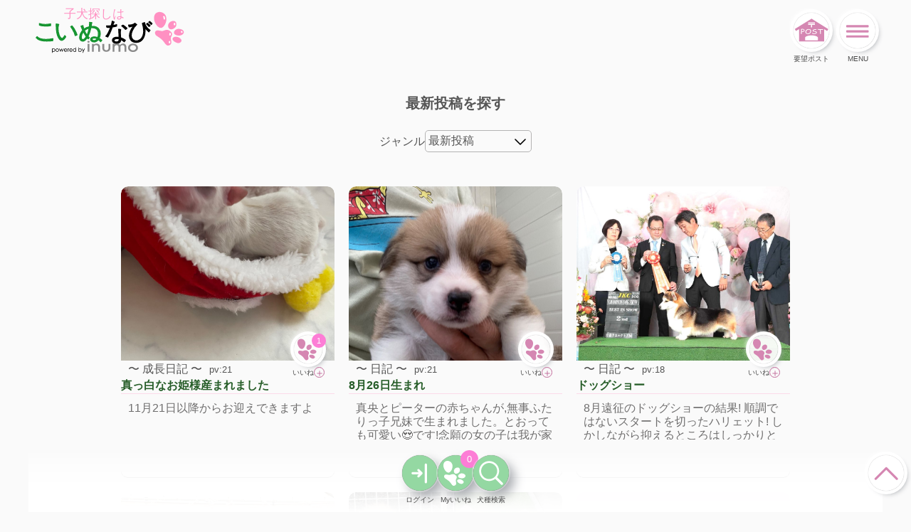

--- FILE ---
content_type: text/html; charset=UTF-8
request_url: https://koinu-navi.com/articles
body_size: 13466
content:
<!doctype html>

 <html lang="ja">
  <head>
   <meta charset="utf-8"/>
   <meta name="viewport" content="width=device-width, initial-scale=1.0"/>
   <title> 最新投稿を探す | 子犬・成犬・里親・出産情報・犬の情報を探すなら 子犬ナビ
   </title>
   <meta name="description" content=" 最新投稿の情報です。"/>
   <link rel="icon" href="/favicon.ico" sizes="any"/>
   <link rel="icon" href="/icon.svg" type="image/svg+xml"/>
   <link rel="apple-touch-icon" href="/apple-touch-icon.png"/>
   <link rel="manifest" href="/manifest.webmanifest"/>
   <link rel="stylesheet" href="/snippets/aacss-v4/core.css?t=10"/>
   <link rel="stylesheet" href="/snippets/aacss-v4/snippet.css?t=10"/>
   <link rel="stylesheet" href="/css/style-kn-v4.css?t=10"/>
   <link rel="stylesheet" href="/css/vender/swiper.css"/>
   <script src="/aajs/core/central/Gateway.js?t=10"></script>
   <script defer="defer" src="/js/vender/flotr2.js?t=10"></script>
   <meta name="_dtk" value="a54a488bdf9a2574b44d240477be118ffdf035b7b6077a219718449e8f774e8c"/>
   <meta name="twitter:card" content=""/>
   <meta name="twitter:site" content=""/>
   <meta property="fb:app_id" content=""/>
   <meta property="og:site_name" content="子犬・成犬・里親・出産情報・犬の情報を探すなら 子犬ナビ"/>
   <meta property="og:title" content=""/>
   <meta property="og:description" content=""/>
   <meta property="og:image" content=""/>
   <meta property="og:url" content=""/>
   <meta property="og:type" content=""/>
  </head>
  <body data-attr="font-kaku-gothic" data-actor="gest" data-bind-nav="articles-">
   <header><a id="gl-to-home" href="/index.html"><img src="/imgs/logo-brd.svg" alt="子犬ナビ" loading="lazy"/></a>
    <label class="pub-btn" for="inquiry-needs-panel-ctl"><svg xmlns="http://www.w3.org/2000/svg" class="icon" viewbox="0 0 65 65"><use xmlns:xlink="http://www.w3.org/1999/xlink" xlink:href="/snippets/aacss-v4/icons-jam-all.svg#icon-post-box"></use></svg><i>要望ポスト</i>
    </label>
    <label class="pub-btn" for="gl-nav-panel-ctl"><svg xmlns="http://www.w3.org/2000/svg" class="icon" viewbox="0 0 65 65"><use xmlns:xlink="http://www.w3.org/1999/xlink" xlink:href="/snippets/aacss-v4/icons-jam-all.svg#icon-menu-1"></use></svg><i>MENU</i>
    </label>
   </header>
   <nav>
   </nav>
   <article>
<!-- _____________________________ 
					content
			_____________________________ -->
    <div class="content" data-bind="content">
     <section>
      <h1> 最新投稿を探す</h1>
      <p class="searchInList"><span class="sub">ジャンル</span>
       <label data-snippet="ui-pulldown">
        <select data-bind="tag-list" name="primary-tag-select">
         <option value="0">最新投稿</option>
         <option value="14">アクセサリー</option>
         <option value="10">栄養学</option>
         <option value="2">お客様の声</option>
         <option value="15">おやつ</option>
         <option value="18">首輪</option>
         <option value="5">グッズ</option>
         <option value="22">グルーマー</option>
         <option value="11">サプリメント</option>
         <option value="8">しつけ</option>
         <option value="3">出産予定</option>
         <option value="13">獣医師</option>
         <option value="25">成長日記</option>
         <option value="9">特集</option>
         <option value="21">トリミング</option>
         <option value="20">トレーナー</option>
         <option value="12">動物病院</option>
         <option value="23">ドッグシッター</option>
         <option value="6">ドッグショー</option>
         <option value="4">日記</option>
         <option value="17">服</option>
         <option value="16">フード</option>
         <option value="24">ペットホテル</option>
         <option value="7">保険</option>
         <option value="1">未分類</option>
         <option value="19">リード</option>
        </select>
       </label></p>
      <div class="cards article" data-snippet="flow">
<!-- bind cards -->
       <div class="card" data-bind="tag-id" data-status="1" data-has="0" data-tag="25"><a class="to-detail" data-bind="to-detail" href="/article?bin=163&ain=21"><img class="main-img" alt="Yangsの投稿画像" src="https://object-storage.tyo3.conoha.io/v1/nc_6f1d767f9fe946cfb7b37df8c6efb3c3/1_brd_article_photo/21-IMG_8268-1758787188.jpeg" loading="lazy" width="248px" height="239px"/>
         <div data-bind="bron"><img data-bind="adult1" alt="" src="/imgs/temp.jpg" loading="lazy" width="124px" height="239px"/><img data-bind="adult2" alt="" src="/imgs/temp.jpg" loading="lazy" width="124px" height="239px"/>
         </div><i></i></a>
        <button class="add-favorite pub-btn" data-fvr-count="1"><svg xmlns="http://www.w3.org/2000/svg" viewbox="0 0 65 65"><use xmlns:xlink="http://www.w3.org/1999/xlink" xlink:href="/snippets/aacss-v4/icons-jam-all.svg#icon-dog-foot-i-normal"></use></svg>
         <div class="act-box"><svg xmlns="http://www.w3.org/2000/svg" class="act-foot" viewbox="0 0 65 65"><use xmlns:xlink="http://www.w3.org/1999/xlink" xlink:href="/snippets/aacss-v4/icons-jam-all.svg#icon-dog-foot-i-normal"></use></svg><span class="act-msg"></span>
         </div><i class="favorite-plus">いいね</i></button>
        <p class="tag">〜 <span data-bind="tag">成長日記</span> 〜<span class="pv">pv:21</span></p>
        <h2 data-bind="title" class="art-title">真っ白なお姫様産まれました</h2>
        <p data-bind="body" class="art-body">11月21日以降からお迎えできますよ</p>
        <p></p>
        <ul class="info-sum">
        </ul>
       </div>
       <div class="card" data-bind="tag-id" data-status="1" data-has="0" data-tag="4"><a class="to-detail" data-bind="to-detail" href="/article?bin=10&ain=20"><img class="main-img" alt="REDFACE・REDFIVEの投稿画像" src="https://object-storage.tyo3.conoha.io/v1/nc_6f1d767f9fe946cfb7b37df8c6efb3c3/1_brd_article_photo/20-IMG_9691-1758538894.jpeg" loading="lazy" width="248px" height="239px"/>
         <div data-bind="bron"><img data-bind="adult1" alt="" src="https://object-storage.tyo3.conoha.io/v1/nc_6f1d767f9fe946cfb7b37df8c6efb3c3/1_dog_adult_photo/1364-IMG_1753-1749103896.jpg" loading="lazy" width="124px" height="239px"/><img data-bind="adult2" alt="" src="https://object-storage.tyo3.conoha.io/v1/nc_6f1d767f9fe946cfb7b37df8c6efb3c3/1_dog_adult_photo/1362-IMG_5067-1757139912.jpeg" loading="lazy" width="124px" height="239px"/>
         </div><i></i></a>
        <button class="add-favorite pub-btn" data-fvr-count="0"><svg xmlns="http://www.w3.org/2000/svg" viewbox="0 0 65 65"><use xmlns:xlink="http://www.w3.org/1999/xlink" xlink:href="/snippets/aacss-v4/icons-jam-all.svg#icon-dog-foot-i-normal"></use></svg>
         <div class="act-box"><svg xmlns="http://www.w3.org/2000/svg" class="act-foot" viewbox="0 0 65 65"><use xmlns:xlink="http://www.w3.org/1999/xlink" xlink:href="/snippets/aacss-v4/icons-jam-all.svg#icon-dog-foot-i-normal"></use></svg><span class="act-msg"></span>
         </div><i class="favorite-plus">いいね</i></button>
        <p class="tag">〜 <span data-bind="tag">日記</span> 〜<span class="pv">pv:21</span></p>
        <h2 data-bind="title" class="art-title">8月26日生まれ</h2>
        <p data-bind="body" class="art-body">真央とピーターの赤ちゃんが,無事ふたりっ子兄妹で生まれました。とおっても可愛い😍です!念願の女の子は我が家に残す予定ですが、男の子はショーグレードです。ペットホームでも十分な品のかよさと愛らしい子になりそうです。</p>
        <p></p>
        <ul class="info-sum">
        </ul>
       </div>
       <div class="card" data-bind="tag-id" data-status="1" data-has="0" data-tag="4"><a class="to-detail" data-bind="to-detail" href="/article?bin=10&ain=19"><img class="main-img" alt="REDFACE・REDFIVEの投稿画像" src="https://object-storage.tyo3.conoha.io/v1/nc_6f1d767f9fe946cfb7b37df8c6efb3c3/1_brd_article_photo/19-att.7xLdd7OmRW9G1cnfy7lGPX9KMcoukzC91pDRgezRB5k-1757319578.jpeg" loading="lazy" width="248px" height="239px"/>
         <div data-bind="bron"><img data-bind="adult1" alt="" src="https://object-storage.tyo3.conoha.io/v1/nc_6f1d767f9fe946cfb7b37df8c6efb3c3/1_dog_adult_photo/1356-IMG_8824-1749026039.jpeg" loading="lazy" width="124px" height="239px"/><img data-bind="adult2" alt="" src="/imgs/temp.jpg" loading="lazy" width="124px" height="239px"/>
         </div><i></i></a>
        <button class="add-favorite pub-btn" data-fvr-count="0"><svg xmlns="http://www.w3.org/2000/svg" viewbox="0 0 65 65"><use xmlns:xlink="http://www.w3.org/1999/xlink" xlink:href="/snippets/aacss-v4/icons-jam-all.svg#icon-dog-foot-i-normal"></use></svg>
         <div class="act-box"><svg xmlns="http://www.w3.org/2000/svg" class="act-foot" viewbox="0 0 65 65"><use xmlns:xlink="http://www.w3.org/1999/xlink" xlink:href="/snippets/aacss-v4/icons-jam-all.svg#icon-dog-foot-i-normal"></use></svg><span class="act-msg"></span>
         </div><i class="favorite-plus">いいね</i></button>
        <p class="tag">〜 <span data-bind="tag">日記</span> 〜<span class="pv">pv:18</span></p>
        <h2 data-bind="title" class="art-title">ドッグショー</h2>
        <p data-bind="body" class="art-body">8月遠征のドッグショーの結果!
順調ではないスタートを切ったハリェット!
しかしながら抑えるところはしっかりと結果をだしています。</p>
        <p></p>
        <ul class="info-sum">
        </ul>
       </div>
       <div class="card" data-bind="tag-id" data-status="1" data-has="0" data-tag="4"><a class="to-detail" data-bind="to-detail" href="/article?bin=10&ain=18"><img class="main-img" alt="REDFACE・REDFIVEの投稿画像" src="https://object-storage.tyo3.conoha.io/v1/nc_6f1d767f9fe946cfb7b37df8c6efb3c3/1_brd_article_photo/18-att.BFuNZFjdkvdrEMMxkvussMfHBvp7sMHnuMp2TrOjPkU-1757319335.jpeg" loading="lazy" width="248px" height="239px"/>
         <div data-bind="bron"><img data-bind="adult1" alt="" src="https://object-storage.tyo3.conoha.io/v1/nc_6f1d767f9fe946cfb7b37df8c6efb3c3/1_dog_adult_photo/1364-IMG_1753-1749103896.jpg" loading="lazy" width="124px" height="239px"/><img data-bind="adult2" alt="" src="https://object-storage.tyo3.conoha.io/v1/nc_6f1d767f9fe946cfb7b37df8c6efb3c3/1_dog_adult_photo/1362-IMG_5067-1757139912.jpeg" loading="lazy" width="124px" height="239px"/>
         </div><i></i></a>
        <button class="add-favorite pub-btn" data-fvr-count="0"><svg xmlns="http://www.w3.org/2000/svg" viewbox="0 0 65 65"><use xmlns:xlink="http://www.w3.org/1999/xlink" xlink:href="/snippets/aacss-v4/icons-jam-all.svg#icon-dog-foot-i-normal"></use></svg>
         <div class="act-box"><svg xmlns="http://www.w3.org/2000/svg" class="act-foot" viewbox="0 0 65 65"><use xmlns:xlink="http://www.w3.org/1999/xlink" xlink:href="/snippets/aacss-v4/icons-jam-all.svg#icon-dog-foot-i-normal"></use></svg><span class="act-msg"></span>
         </div><i class="favorite-plus">いいね</i></button>
        <p class="tag">〜 <span data-bind="tag">日記</span> 〜<span class="pv">pv:26</span></p>
        <h2 data-bind="title" class="art-title">JKCチャンピオン完成</h2>
        <p data-bind="body" class="art-body">2歳になるマイキーが8月末北海道遠征でデビュー🥰
JKCチャンピオンに完成しました!
素晴らしい構成と優しい顔立ちがなんとも魅力的です。
そんなマイキーのベイビーが10月誕生します!
マイキー　はDM,vWDclearで、お母さんになるワンコもDM,vWDclear入賞なります。

今からワクワクです。</p>
        <p></p>
        <ul class="info-sum">
        </ul>
       </div>
       <div class="card" data-bind="tag-id" data-status="1" data-has="0" data-tag="3"><a class="to-detail" data-bind="to-detail" href="/article?bin=10&ain=17"><img class="main-img" alt="REDFACE・REDFIVEの投稿画像" src="https://object-storage.tyo3.conoha.io/v1/nc_6f1d767f9fe946cfb7b37df8c6efb3c3/1_brd_article_photo/17-IMG_5067-1757139354.jpeg" loading="lazy" width="248px" height="239px"/>
         <div data-bind="bron"><img data-bind="adult1" alt="" src="https://object-storage.tyo3.conoha.io/v1/nc_6f1d767f9fe946cfb7b37df8c6efb3c3/1_dog_adult_photo/1364-IMG_1753-1749103896.jpg" loading="lazy" width="124px" height="239px"/><img data-bind="adult2" alt="" src="https://object-storage.tyo3.conoha.io/v1/nc_6f1d767f9fe946cfb7b37df8c6efb3c3/1_dog_adult_photo/1362-IMG_5067-1757139912.jpeg" loading="lazy" width="124px" height="239px"/>
         </div><i></i></a>
        <button class="add-favorite pub-btn" data-fvr-count="0"><svg xmlns="http://www.w3.org/2000/svg" viewbox="0 0 65 65"><use xmlns:xlink="http://www.w3.org/1999/xlink" xlink:href="/snippets/aacss-v4/icons-jam-all.svg#icon-dog-foot-i-normal"></use></svg>
         <div class="act-box"><svg xmlns="http://www.w3.org/2000/svg" class="act-foot" viewbox="0 0 65 65"><use xmlns:xlink="http://www.w3.org/1999/xlink" xlink:href="/snippets/aacss-v4/icons-jam-all.svg#icon-dog-foot-i-normal"></use></svg><span class="act-msg"></span>
         </div><i class="favorite-plus">いいね</i></button>
        <p class="tag">〜 <span data-bind="tag">出産予定</span> 〜<span class="pv">pv:54</span></p>
        <h2 data-bind="title" class="art-title">8月26日生まれました!</h2>
        <p data-bind="body" class="art-body">待ちに待ったピーターと真央のベイビーの誕生です!今回もきっと可愛いです!男の子は飼い主募集予定です!両親DMくりあです。</p>
        <p></p>
        <ul class="info-sum">
        </ul>
       </div>
       <div class="card" data-bind="tag-id" data-status="1" data-has="0" data-tag="3"><a class="to-detail" data-bind="to-detail" href="/article?bin=118&ain=14"><img class="main-img" alt="マロニエケンネル　MARRONNIER KENNELの投稿画像" src="/imgs/temp.jpg" loading="lazy" width="248px" height="239px"/>
         <div data-bind="bron"><img data-bind="adult1" alt="" src="/imgs/temp.jpg" loading="lazy" width="124px" height="239px"/><img data-bind="adult2" alt="" src="/imgs/temp.jpg" loading="lazy" width="124px" height="239px"/>
         </div><i></i></a>
        <button class="add-favorite pub-btn" data-fvr-count="0"><svg xmlns="http://www.w3.org/2000/svg" viewbox="0 0 65 65"><use xmlns:xlink="http://www.w3.org/1999/xlink" xlink:href="/snippets/aacss-v4/icons-jam-all.svg#icon-dog-foot-i-normal"></use></svg>
         <div class="act-box"><svg xmlns="http://www.w3.org/2000/svg" class="act-foot" viewbox="0 0 65 65"><use xmlns:xlink="http://www.w3.org/1999/xlink" xlink:href="/snippets/aacss-v4/icons-jam-all.svg#icon-dog-foot-i-normal"></use></svg><span class="act-msg"></span>
         </div><i class="favorite-plus">いいね</i></button>
        <p class="tag">〜 <span data-bind="tag">出産予定</span> 〜<span class="pv">pv:265</span></p>
        <h2 data-bind="title" class="art-title">只今調整中です</h2>
        <p data-bind="body" class="art-body">調整中</p>
        <p></p>
        <ul class="info-sum">
        </ul>
       </div>
       <div class="card" data-bind="tag-id" data-status="1" data-has="0" data-tag="13"><a class="to-detail" data-bind="to-detail" href="/article?bin=118&ain=15"><img class="main-img" alt="マロニエケンネル　MARRONNIER KENNELの投稿画像" src="/imgs/temp.jpg" loading="lazy" width="248px" height="239px"/>
         <div data-bind="bron"><img data-bind="adult1" alt="" src="https://object-storage.tyo3.conoha.io/v1/nc_6f1d767f9fe946cfb7b37df8c6efb3c3/1_dog_adult_photo/1038-_@E3_@83_@90_@E3_@83_@8B_@E3_@83_@A9.jpg" loading="lazy" width="124px" height="239px"/><img data-bind="adult2" alt="" src="https://object-storage.tyo3.conoha.io/v1/nc_6f1d767f9fe946cfb7b37df8c6efb3c3/1_dog_adult_photo/1038-_@E3_@83_@90_@E3_@83_@8B_@E3_@83_@A9.jpg" loading="lazy" width="124px" height="239px"/>
         </div><i></i></a>
        <button class="add-favorite pub-btn" data-fvr-count="0"><svg xmlns="http://www.w3.org/2000/svg" viewbox="0 0 65 65"><use xmlns:xlink="http://www.w3.org/1999/xlink" xlink:href="/snippets/aacss-v4/icons-jam-all.svg#icon-dog-foot-i-normal"></use></svg>
         <div class="act-box"><svg xmlns="http://www.w3.org/2000/svg" class="act-foot" viewbox="0 0 65 65"><use xmlns:xlink="http://www.w3.org/1999/xlink" xlink:href="/snippets/aacss-v4/icons-jam-all.svg#icon-dog-foot-i-normal"></use></svg><span class="act-msg"></span>
         </div><i class="favorite-plus">いいね</i></button>
        <p class="tag">〜 <span data-bind="tag">獣医師</span> 〜<span class="pv">pv:146</span></p>
        <h2 data-bind="title" class="art-title">ゴールデン</h2>
        <p data-bind="body" class="art-body">交配中</p>
        <p><a data-bind="art-cid" href="/articles?cin=1298">この子の投稿もっと見る</a></p>
        <ul class="info-sum">
        </ul>
       </div>
       <div class="card" data-bind="tag-id" data-status="1" data-has="0" data-tag="25"><a class="to-detail" data-bind="to-detail" href="/article?bin=10&ain=16"><img class="main-img" alt="REDFACE・REDFIVEの投稿画像" src="https://object-storage.tyo3.conoha.io/v1/nc_6f1d767f9fe946cfb7b37df8c6efb3c3/1_brd_article_photo/16-IMG_7164-1754718644.jpeg" loading="lazy" width="248px" height="239px"/>
         <div data-bind="bron"><img data-bind="adult1" alt="" src="https://object-storage.tyo3.conoha.io/v1/nc_6f1d767f9fe946cfb7b37df8c6efb3c3/1_dog_adult_photo/1356-IMG_8824-1749026039.jpeg" loading="lazy" width="124px" height="239px"/><img data-bind="adult2" alt="" src="https://object-storage.tyo3.conoha.io/v1/nc_6f1d767f9fe946cfb7b37df8c6efb3c3/1_dog_adult_photo/1323-924B218C-D0C7-4E71-8FC9-3FFA1CFAEDB6.jpg" loading="lazy" width="124px" height="239px"/>
         </div><i></i></a>
        <button class="add-favorite pub-btn" data-fvr-count="0"><svg xmlns="http://www.w3.org/2000/svg" viewbox="0 0 65 65"><use xmlns:xlink="http://www.w3.org/1999/xlink" xlink:href="/snippets/aacss-v4/icons-jam-all.svg#icon-dog-foot-i-normal"></use></svg>
         <div class="act-box"><svg xmlns="http://www.w3.org/2000/svg" class="act-foot" viewbox="0 0 65 65"><use xmlns:xlink="http://www.w3.org/1999/xlink" xlink:href="/snippets/aacss-v4/icons-jam-all.svg#icon-dog-foot-i-normal"></use></svg><span class="act-msg"></span>
         </div><i class="favorite-plus">いいね</i></button>
        <p class="tag">〜 <span data-bind="tag">成長日記</span> 〜<span class="pv">pv:65</span></p>
        <h2 data-bind="title" class="art-title">5月1日生まれ,リリカの男の子</h2>
        <p data-bind="body" class="art-body">レッドアンドホワイトのリリカの男の子❤️
どっしり、ムチムチ短足で可愛い😍
顔も超可愛さが増して,さすがハリェットの子❤️将来が楽しみ😊</p>
        <p><a data-bind="art-cid" href="/articles?cin=3653">この子の投稿もっと見る</a></p>
        <ul class="info-sum">
        </ul>
       </div>
       <div class="card" data-bind="tag-id" data-status="1" data-has="0" data-tag="1"><a class="to-detail" data-bind="to-detail" href="/article?bin=144&ain=13"><img class="main-img" alt="オリオンサイドフォレストペットの投稿画像" src="https://object-storage.tyo3.conoha.io/v1/nc_6f1d767f9fe946cfb7b37df8c6efb3c3/1_brd_article_photo/13-909260D2-6106-4C4F-A6E3-B2F89194D65D-1711468101.jpeg" loading="lazy" width="248px" height="239px"/>
         <div data-bind="bron"><img data-bind="adult1" alt="" src="/imgs/temp.jpg" loading="lazy" width="124px" height="239px"/><img data-bind="adult2" alt="" src="/imgs/temp.jpg" loading="lazy" width="124px" height="239px"/>
         </div><i></i></a>
        <button class="add-favorite pub-btn" data-fvr-count="2"><svg xmlns="http://www.w3.org/2000/svg" viewbox="0 0 65 65"><use xmlns:xlink="http://www.w3.org/1999/xlink" xlink:href="/snippets/aacss-v4/icons-jam-all.svg#icon-dog-foot-i-normal"></use></svg>
         <div class="act-box"><svg xmlns="http://www.w3.org/2000/svg" class="act-foot" viewbox="0 0 65 65"><use xmlns:xlink="http://www.w3.org/1999/xlink" xlink:href="/snippets/aacss-v4/icons-jam-all.svg#icon-dog-foot-i-normal"></use></svg><span class="act-msg"></span>
         </div><i class="favorite-plus">いいね</i></button>
        <p class="tag">〜 <span data-bind="tag">未分類</span> 〜<span class="pv">pv:203</span></p>
        <h2 data-bind="title" class="art-title">ロットワイラー</h2>
        <p data-bind="body" class="art-body">骨格ガッチリ🦴
文句無しのロットワイラー</p>
        <p></p>
        <ul class="info-sum">
        </ul>
       </div>
       <div class="card" data-bind="tag-id" data-status="1" data-has="0" data-tag="25"><a class="to-detail" data-bind="to-detail" href="/article?bin=154&ain=12"><img class="main-img" alt="Y&M'Sの投稿画像" src="https://object-storage.tyo3.conoha.io/v1/nc_6f1d767f9fe946cfb7b37df8c6efb3c3/1_brd_article_photo/12-20231205_120109-1701759553.jpg" loading="lazy" width="248px" height="239px"/>
         <div data-bind="bron"><img data-bind="adult1" alt="" src="https://object-storage.tyo3.conoha.io/v1/nc_6f1d767f9fe946cfb7b37df8c6efb3c3/1_dog_adult_photo/1340-20230909_090340-1700550411.jpg" loading="lazy" width="124px" height="239px"/><img data-bind="adult2" alt="" src="/imgs/temp.jpg" loading="lazy" width="124px" height="239px"/>
         </div><i></i></a>
        <button class="add-favorite pub-btn" data-fvr-count="0"><svg xmlns="http://www.w3.org/2000/svg" viewbox="0 0 65 65"><use xmlns:xlink="http://www.w3.org/1999/xlink" xlink:href="/snippets/aacss-v4/icons-jam-all.svg#icon-dog-foot-i-normal"></use></svg>
         <div class="act-box"><svg xmlns="http://www.w3.org/2000/svg" class="act-foot" viewbox="0 0 65 65"><use xmlns:xlink="http://www.w3.org/1999/xlink" xlink:href="/snippets/aacss-v4/icons-jam-all.svg#icon-dog-foot-i-normal"></use></svg><span class="act-msg"></span>
         </div><i class="favorite-plus">いいね</i></button>
        <p class="tag">〜 <span data-bind="tag">成長日記</span> 〜<span class="pv">pv:210</span></p>
        <h2 data-bind="title" class="art-title">目があきました。</h2>
        <p data-bind="body" class="art-body">無事に目が開き、少しずつ歩き回っています。
</p>
        <p></p>
        <ul class="info-sum">
        </ul>
       </div>
       <div class="card" data-bind="tag-id" data-status="1" data-has="0" data-tag="25"><a class="to-detail" data-bind="to-detail" href="/article?bin=154&ain=11"><img class="main-img" alt="Y&M'Sの投稿画像" src="https://object-storage.tyo3.conoha.io/v1/nc_6f1d767f9fe946cfb7b37df8c6efb3c3/1_brd_article_photo/11-20231124_182039-1700827477.jpg" loading="lazy" width="248px" height="239px"/>
         <div data-bind="bron"><img data-bind="adult1" alt="" src="/imgs/temp.jpg" loading="lazy" width="124px" height="239px"/><img data-bind="adult2" alt="" src="/imgs/temp.jpg" loading="lazy" width="124px" height="239px"/>
         </div><i></i></a>
        <button class="add-favorite pub-btn" data-fvr-count="0"><svg xmlns="http://www.w3.org/2000/svg" viewbox="0 0 65 65"><use xmlns:xlink="http://www.w3.org/1999/xlink" xlink:href="/snippets/aacss-v4/icons-jam-all.svg#icon-dog-foot-i-normal"></use></svg>
         <div class="act-box"><svg xmlns="http://www.w3.org/2000/svg" class="act-foot" viewbox="0 0 65 65"><use xmlns:xlink="http://www.w3.org/1999/xlink" xlink:href="/snippets/aacss-v4/icons-jam-all.svg#icon-dog-foot-i-normal"></use></svg><span class="act-msg"></span>
         </div><i class="favorite-plus">いいね</i></button>
        <p class="tag">〜 <span data-bind="tag">成長日記</span> 〜<span class="pv">pv:188</span></p>
        <h2 data-bind="title" class="art-title">大きくなりました</h2>
        <p data-bind="body" class="art-body">もうそろそろお目目があきそうです</p>
        <p></p>
        <ul class="info-sum">
        </ul>
       </div>
       <div class="card" data-bind="tag-id" data-status="1" data-has="0" data-tag="25"><a class="to-detail" data-bind="to-detail" href="/article?bin=154&ain=9"><img class="main-img" alt="Y&M'Sの投稿画像" src="https://object-storage.tyo3.conoha.io/v1/nc_6f1d767f9fe946cfb7b37df8c6efb3c3/1_brd_article_photo/9-20231114_090254-1700543466.jpg" loading="lazy" width="248px" height="239px"/>
         <div data-bind="bron"><img data-bind="adult1" alt="" src="/imgs/temp.jpg" loading="lazy" width="124px" height="239px"/><img data-bind="adult2" alt="" src="/imgs/temp.jpg" loading="lazy" width="124px" height="239px"/>
         </div><i></i></a>
        <button class="add-favorite pub-btn" data-fvr-count="0"><svg xmlns="http://www.w3.org/2000/svg" viewbox="0 0 65 65"><use xmlns:xlink="http://www.w3.org/1999/xlink" xlink:href="/snippets/aacss-v4/icons-jam-all.svg#icon-dog-foot-i-normal"></use></svg>
         <div class="act-box"><svg xmlns="http://www.w3.org/2000/svg" class="act-foot" viewbox="0 0 65 65"><use xmlns:xlink="http://www.w3.org/1999/xlink" xlink:href="/snippets/aacss-v4/icons-jam-all.svg#icon-dog-foot-i-normal"></use></svg><span class="act-msg"></span>
         </div><i class="favorite-plus">いいね</i></button>
        <p class="tag">〜 <span data-bind="tag">成長日記</span> 〜<span class="pv">pv:217</span></p>
        <h2 data-bind="title" class="art-title">大きくなりました</h2>
        <p data-bind="body" class="art-body">すくすく成長しています。
</p>
        <p></p>
        <ul class="info-sum">
        </ul>
       </div>
       <div class="card" data-bind="tag-id" data-status="1" data-has="0" data-tag="25"><a class="to-detail" data-bind="to-detail" href="/article?bin=139&ain=8"><img class="main-img" alt="株式会社MISAKO犬舎の投稿画像" src="https://object-storage.tyo3.conoha.io/v1/nc_6f1d767f9fe946cfb7b37df8c6efb3c3/1_brd_article_photo/8-IMG_3721-1698728356.jpeg" loading="lazy" width="248px" height="239px"/>
         <div data-bind="bron"><img data-bind="adult1" alt="" src="/imgs/temp.jpg" loading="lazy" width="124px" height="239px"/><img data-bind="adult2" alt="" src="/imgs/temp.jpg" loading="lazy" width="124px" height="239px"/>
         </div><i></i></a>
        <button class="add-favorite pub-btn" data-fvr-count="0"><svg xmlns="http://www.w3.org/2000/svg" viewbox="0 0 65 65"><use xmlns:xlink="http://www.w3.org/1999/xlink" xlink:href="/snippets/aacss-v4/icons-jam-all.svg#icon-dog-foot-i-normal"></use></svg>
         <div class="act-box"><svg xmlns="http://www.w3.org/2000/svg" class="act-foot" viewbox="0 0 65 65"><use xmlns:xlink="http://www.w3.org/1999/xlink" xlink:href="/snippets/aacss-v4/icons-jam-all.svg#icon-dog-foot-i-normal"></use></svg><span class="act-msg"></span>
         </div><i class="favorite-plus">いいね</i></button>
        <p class="tag">〜 <span data-bind="tag">成長日記</span> 〜<span class="pv">pv:297</span></p>
        <h2 data-bind="title" class="art-title">ゴールデンレトリバーの可愛い赤ちゃん達</h2>
        <p data-bind="body" class="art-body">とっても可愛いです😍
よちよち歩いて見ててあきないです^_^
</p>
        <p></p>
        <ul class="info-sum">
        </ul>
       </div>
       <div class="card" data-bind="tag-id" data-status="1" data-has="0" data-tag="4"><a class="to-detail" data-bind="to-detail" href="/article?bin=130&ain=7"><img class="main-img" alt="SUN　MARINE　KENNEL　(子犬販売のWANWANWAN)の投稿画像" src="https://object-storage.tyo3.conoha.io/v1/nc_6f1d767f9fe946cfb7b37df8c6efb3c3/1_brd_article_photo/7-IMG_5409-1687922707.jpeg" loading="lazy" width="248px" height="239px"/>
         <div data-bind="bron"><img data-bind="adult1" alt="" src="/imgs/temp.jpg" loading="lazy" width="124px" height="239px"/><img data-bind="adult2" alt="" src="/imgs/temp.jpg" loading="lazy" width="124px" height="239px"/>
         </div><i></i></a>
        <button class="add-favorite pub-btn" data-fvr-count="0"><svg xmlns="http://www.w3.org/2000/svg" viewbox="0 0 65 65"><use xmlns:xlink="http://www.w3.org/1999/xlink" xlink:href="/snippets/aacss-v4/icons-jam-all.svg#icon-dog-foot-i-normal"></use></svg>
         <div class="act-box"><svg xmlns="http://www.w3.org/2000/svg" class="act-foot" viewbox="0 0 65 65"><use xmlns:xlink="http://www.w3.org/1999/xlink" xlink:href="/snippets/aacss-v4/icons-jam-all.svg#icon-dog-foot-i-normal"></use></svg><span class="act-msg"></span>
         </div><i class="favorite-plus">いいね</i></button>
        <p class="tag">〜 <span data-bind="tag">日記</span> 〜<span class="pv">pv:327</span></p>
        <h2 data-bind="title" class="art-title">大きい猫ちゃんと初対面</h2>
        <p data-bind="body" class="art-body">ドキドキしながらご挨拶。</p>
        <p><a data-bind="art-cid" href="/articles?cin=3113">この子の投稿もっと見る</a></p>
        <ul class="info-sum">
        </ul>
       </div>
       <div class="card" data-bind="tag-id" data-status="1" data-has="0" data-tag="4"><a class="to-detail" data-bind="to-detail" href="/article?bin=126&ain=6"><img class="main-img" alt="BLACK DOGの投稿画像" src="https://object-storage.tyo3.conoha.io/v1/nc_6f1d767f9fe946cfb7b37df8c6efb3c3/1_brd_article_photo/6-IMG_6649-1687835477.jpeg" loading="lazy" width="248px" height="239px"/>
         <div data-bind="bron"><img data-bind="adult1" alt="" src="/imgs/temp.jpg" loading="lazy" width="124px" height="239px"/><img data-bind="adult2" alt="" src="/imgs/temp.jpg" loading="lazy" width="124px" height="239px"/>
         </div><i></i></a>
        <button class="add-favorite pub-btn" data-fvr-count="3"><svg xmlns="http://www.w3.org/2000/svg" viewbox="0 0 65 65"><use xmlns:xlink="http://www.w3.org/1999/xlink" xlink:href="/snippets/aacss-v4/icons-jam-all.svg#icon-dog-foot-i-normal"></use></svg>
         <div class="act-box"><svg xmlns="http://www.w3.org/2000/svg" class="act-foot" viewbox="0 0 65 65"><use xmlns:xlink="http://www.w3.org/1999/xlink" xlink:href="/snippets/aacss-v4/icons-jam-all.svg#icon-dog-foot-i-normal"></use></svg><span class="act-msg"></span>
         </div><i class="favorite-plus">いいね</i></button>
        <p class="tag">〜 <span data-bind="tag">日記</span> 〜<span class="pv">pv:307</span></p>
        <h2 data-bind="title" class="art-title">ワクチン</h2>
        <p data-bind="body" class="art-body">2023/6/10</p>
        <p></p>
        <ul class="info-sum">
        </ul>
       </div>
       <div class="card" data-bind="tag-id" data-status="1" data-has="0" data-tag="4"><a class="to-detail" data-bind="to-detail" href="/article?bin=122&ain=5"><img class="main-img" alt="one story 矢板の投稿画像" src="https://object-storage.tyo3.conoha.io/v1/nc_6f1d767f9fe946cfb7b37df8c6efb3c3/1_brd_article_photo/5-1686395355969-1687679963.jpg" loading="lazy" width="248px" height="239px"/>
         <div data-bind="bron"><img data-bind="adult1" alt="" src="/imgs/temp.jpg" loading="lazy" width="124px" height="239px"/><img data-bind="adult2" alt="" src="/imgs/temp.jpg" loading="lazy" width="124px" height="239px"/>
         </div><i></i></a>
        <button class="add-favorite pub-btn" data-fvr-count="1"><svg xmlns="http://www.w3.org/2000/svg" viewbox="0 0 65 65"><use xmlns:xlink="http://www.w3.org/1999/xlink" xlink:href="/snippets/aacss-v4/icons-jam-all.svg#icon-dog-foot-i-normal"></use></svg>
         <div class="act-box"><svg xmlns="http://www.w3.org/2000/svg" class="act-foot" viewbox="0 0 65 65"><use xmlns:xlink="http://www.w3.org/1999/xlink" xlink:href="/snippets/aacss-v4/icons-jam-all.svg#icon-dog-foot-i-normal"></use></svg><span class="act-msg"></span>
         </div><i class="favorite-plus">いいね</i></button>
        <p class="tag">〜 <span data-bind="tag">日記</span> 〜<span class="pv">pv:341</span></p>
        <h2 data-bind="title" class="art-title">ミニチュアダックスフンド</h2>
        <p data-bind="body" class="art-body">ダックス兄妹みんなの写真です♪</p>
        <p><a data-bind="art-cid" href="/articles?cin=3112">この子の投稿もっと見る</a></p>
        <ul class="info-sum">
        </ul>
       </div>
      </div>
     </section>
<!-- _____________________________
  pagination component
_____________________________ -->
     <div class="pagination"><a class="first" href="/articles?&page=">❮❮</a><a class="prev" href="/articles?&page=">❮</a><span class="links"><a class="current" href="/articles?&page=1">1</a></span><a class="next" href="/articles?&page=">❯</a><a class="last" href="/articles?&page=">❯❯</a>
      <p class="flow"><span class="index">1</span>/<span class="pages">1</span></p>
     </div>
    </div>
   </article>
   <footer>
    <div class="items" data-layout="row" data-attr="x-mid">
     <label class="loaderBtn act-btn" for="login-panel-ctl" data-action-to="login-panel-ctl"><svg xmlns="http://www.w3.org/2000/svg" class="icon" viewbox="0 0 65 65"><use xmlns:xlink="http://www.w3.org/1999/xlink" xlink:href="/snippets/aacss-v4/icons-jam-all.svg#icon-in"></use></svg><i>ログイン</i>
     </label>
     <label class="loaderBtn act-btn" for="favorite-panel-ctl"><svg xmlns="http://www.w3.org/2000/svg" class="icon" viewbox="0 0 65 65"><use xmlns:xlink="http://www.w3.org/1999/xlink" xlink:href="/snippets/aacss-v4/icons-jam-all.svg#icon-dog-foot-i-normal"></use></svg><i>Myいいね</i>
     </label>
     <label class="loaderBtn act-btn" for="search-panel-ctl"><svg xmlns="http://www.w3.org/2000/svg" class="icon" viewbox="0 0 65 65"><use xmlns:xlink="http://www.w3.org/1999/xlink" xlink:href="/snippets/aacss-v4/icons-jam-all.svg#icon-search"></use></svg><i>犬種検索</i>
     </label>
    </div>
   </footer><i id="toTop" class="pub-btn"><svg xmlns="http://www.w3.org/2000/svg" class="icon" viewbox="0 0 65 65"><use xmlns:xlink="http://www.w3.org/1999/xlink" xlink:href="/snippets/aacss-v4/icons-jam-all.svg#icon-angle-top"></use></svg></i>
<!-- _____________________________ 
		panels
		_____________________________ -->
   <aside id="panels">
    <section>
     <input id="gl-nav-panel-ctl" data-attr="from-left" type="checkbox"/>
     <section id="gl-nav-panel" data-snippet="ui-panel">
      <label class="panel-close pub-btn" for="gl-nav-panel-ctl" aria-label="panel close"><svg xmlns="http://www.w3.org/2000/svg" class="icon" viewbox="0 0 65 65"><use xmlns:xlink="http://www.w3.org/1999/xlink" xlink:href="/snippets/aacss-v4/icons-jam-all.svg#icon-angle-left"></use></svg><i></i>
      </label>
      <section>
       <ul>
        <li></li>
        <li></li>
        <li><a href="/dogs?ctg=puppy" class="pub-btn square">子犬</a></li>
        <li><a href="/dogs?ctg=adult" class="pub-btn square">成犬</a></li>
        <li><a href="/articles?tag=3" class="pub-btn square">出産予定</a></li>
        <li><a href="/dogs?ctg=adult&rol=2" class="pub-btn square">里親募集</a></li>
        <li><a href="/articles" class="pub-btn square">投稿</a></li>
        <li><a href="/breeders" class="pub-btn square">犬舎/ショップ</a></li>
        <li><a href="/articles?tag=2" class="pub-btn square">飼い主さまの声</a></li>
        <li><a href="/info/guide" class="pub-btn square">ご利用ガイド</a></li>
        <li><a href="/info/company" class="pub-btn square">運営者</a></li>
        <li><a href="/info/kiyaku" class="pub-btn square">利用規約</a></li>
        <li><a href="/info/privacy" class="pub-btn square">個人情報について</a></li>
        <li>
         <label for="inquiry-office-panel-ctl" class="pub-btn square">お問い合わせ
         </label></li>
       </ul>
      </section>
      <section class="gl-nav-dogs-puppys-search">
       <h2>犬種別に子犬を探す</h2>
       <ul>
        <li><a class="pub-btn square" href="/dogs?ctg=puppy&typ=6&page=1">アフガン・ハウンド</a></li>
        <li><a class="pub-btn square" href="/dogs?ctg=puppy&typ=12&page=1">イタリアン・グレーハウンド</a></li>
        <li><a class="pub-btn square" href="/dogs?ctg=puppy&typ=17&page=1">ウィペット</a></li>
        <li><a class="pub-btn square" href="/dogs?ctg=puppy&typ=39&page=1">ウェルシュ・コーギー・ペンブローク</a></li>
        <li><a class="pub-btn square" href="/dogs?ctg=puppy&typ=29&page=1">キング・チャールズ・スパニエル</a></li>
        <li><a class="pub-btn square" href="/dogs?ctg=puppy&typ=41&page=1">ゴールデン・レトリーバー</a></li>
        <li><a class="pub-btn square" href="/dogs?ctg=puppy&typ=45&page=1">四国犬</a></li>
        <li><a class="pub-btn square" href="/dogs?ctg=puppy&typ=46&page=1">柴犬</a></li>
        <li><a class="pub-btn square" href="/dogs?ctg=puppy&typ=49&page=1">ジャック・ラッセル・テリア</a></li>
        <li><a class="pub-btn square" href="/dogs?ctg=puppy&typ=153&page=1">スムース・コリー</a></li>
        <li><a class="pub-btn square" href="/dogs?ctg=puppy&typ=64&page=1">ダックスフンド・カニンヘン・ロング</a></li>
        <li><a class="pub-btn square" href="/dogs?ctg=puppy&typ=61&page=1">ダックスフンド・スタンダード・ロング</a></li>
        <li><a class="pub-btn square" href="/dogs?ctg=puppy&typ=66&page=1">ダックスフンド・ミニチュア・スムース</a></li>
        <li><a class="pub-btn square" href="/dogs?ctg=puppy&typ=67&page=1">ダックスフンド・ミニチュア・ロング</a></li>
        <li><a class="pub-btn square" href="/dogs?ctg=puppy&typ=68&page=1">ダックスフンド・ミニチュア・ワイヤー</a></li>
        <li><a class="pub-btn square" href="/dogs?ctg=puppy&typ=74&page=1">チワワ・スムースコート</a></li>
        <li><a class="pub-btn square" href="/dogs?ctg=puppy&typ=75&page=1">チワワ・ロングコート</a></li>
        <li><a class="pub-btn square" href="/dogs?ctg=puppy&typ=111&page=1">トイ・プードル</a></li>
        <li><a class="pub-btn square" href="/dogs?ctg=puppy&typ=91&page=1">パピヨン</a></li>
        <li><a class="pub-btn square" href="/dogs?ctg=puppy&typ=97&page=1">ビション・フリーゼ</a></li>
        <li><a class="pub-btn square" href="/dogs?ctg=puppy&typ=104&page=1">ブリュッセル・グリフォン</a></li>
        <li><a class="pub-btn square" href="/dogs?ctg=puppy&typ=118&page=1">ベルジアン・グリフォン</a></li>
        <li><a class="pub-btn square" href="/dogs?ctg=puppy&typ=129&page=1">ボーダー・コリー</a></li>
        <li><a class="pub-btn square" href="/dogs?ctg=puppy&typ=136&page=1">ミニチュア・シュナウザー</a></li>
        <li><a class="pub-btn square" href="/dogs?ctg=puppy&typ=138&page=1">ヨークシャー・テリア</a></li>
        <li><a class="pub-btn square" href="/dogs?ctg=puppy&typ=151&page=1">ラフ・コリー</a></li>
        <li><a class="pub-btn square" href="/dogs?ctg=puppy&typ=140&page=1">ラブラドール・レトリーバー</a></li>
       </ul>
      </section>
     </section>
    </section>
    <input id="message-panel-ctl" data-attr="from-bottom" type="checkbox"/>
    <section id="message-panel" data-snippet="ui-panel">
     <label class="panel-close pub-btn" for="message-panel-ctl" aria-label="panel close"><svg xmlns="http://www.w3.org/2000/svg" class="icon" viewbox="0 0 65 65"><use xmlns:xlink="http://www.w3.org/1999/xlink" xlink:href="/snippets/aacss-v4/icons-jam-all.svg#icon-close"></use></svg>
     </label>
     <h2>メッセージ</h2>
    </section>
    <input id="favorite-panel-ctl" data-attr="from-bottom" type="checkbox"/>
    <section id="favorite-panel" data-snippet="ui-panel">
     <label class="panel-close pub-btn" for="favorite-panel-ctl" aria-label="panel close"><svg xmlns="http://www.w3.org/2000/svg" class="icon" viewbox="0 0 65 65"><use xmlns:xlink="http://www.w3.org/1999/xlink" xlink:href="/snippets/aacss-v4/icons-jam-all.svg#icon-close"></use></svg>
     </label>
     <h2>あなたのいいねリスト</h2>
     <div data-snippet="ui-flow-tabset">
<!-- tabs -->
      <input type="radio" name="tabset-favorite" id="favorite-tab-puppy" checked="checked"/>
      <input type="radio" name="tabset-favorite" id="favorite-tab-adult"/>
      <input type="radio" name="tabset-favorite" id="favorite-tab-breeder"/>
      <input type="radio" name="tabset-favorite" id="favorite-tab-article"/>
      <input type="radio" name="tabset-favorite" id="favorite-tab-other"/>
      <div class="items" data-attr="tabs">
       <label class="pub-btn-tab" for="favorite-tab-puppy">子犬
       </label>
       <label class="pub-btn-tab" for="favorite-tab-adult">成犬
       </label>
       <label class="pub-btn-tab" for="favorite-tab-breeder">犬舎/店舗
       </label>
       <label class="pub-btn-tab" for="favorite-tab-article">投稿
       </label>
      </div>
      <div class="tab-panels myfrvlist">
       <section>
        <div class="fvr-puppy" data-bind="fvr-puppy">
        </div>
       </section>
       <section>
        <div class="fvr-adult" data-bind="fvr-adult">
        </div>
       </section>
       <section>
        <div class="fvr-breeder" data-bind="fvr-breeder">
        </div>
       </section>
       <section>
        <div class="fvr-article" data-bind="fvr-article">
        </div>
       </section>
       <section>
       </section>
      </div>
<!-- delete tpl -->
      <template id="fvrDelBtn">
       <button class="delete-favorite pub-btn"><svg xmlns="http://www.w3.org/2000/svg" class="icon" viewbox="0 0 65 65"><use xmlns:xlink="http://www.w3.org/1999/xlink" xlink:href="/snippets/aacss-v4/icons-jam-all.svg#icon-trash"></use></svg><span class="act-msg"></span></button>
      </template>
     </div>
    </section>
<!-- 
_____________________________ 
  search panel
_____________________________ 
-->
    <input id="search-panel-ctl" data-attr="from-bottom" type="checkbox"/>
    <section id="search-panel" data-snippet="ui-panel">
     <label class="panel-close pub-btn" for="search-panel-ctl" aria-label="panel close"><svg xmlns="http://www.w3.org/2000/svg" class="icon" viewbox="0 0 65 65"><use xmlns:xlink="http://www.w3.org/1999/xlink" xlink:href="/snippets/aacss-v4/icons-jam-all.svg#icon-close"></use></svg><i></i>
     </label>
     <div data-snippet="ui-flow-tabset">
<!-- tabs -->
      <input type="radio" name="content-type" value="dog" id="search-tab-dog" checked="checked"/>
      <input type="radio" name="content-type" value="history" id="search-tab-history"/>
<!-- 
		<div data-attr="tabs"><label for="search-tab-dog">子犬<br/>成犬</label><label for="search-tab-history">検索履歴</label></div>
 -->
      <div class="tab-panels">
       <section>
        <form>
         <div class="panel-header">
          <p class="txt-center">
           <label data-snippet="ui-choose" data-attr="inline round">
            <input type="radio" name="search-ctg" value="puppy"/><i></i><span>子犬</span>
           </label>
           <label data-snippet="ui-choose" data-attr="inline round">
            <input type="radio" name="search-ctg" value="adult"/><i></i><span>成犬</span>
           </label>
<!-- 
						<label data-snippet="ui-choose" data-attr="inline round"><input type="radio" name="search-ctg" value="breeder"/><i></i><span>ブリーダー/ショップ</span></label>  
 -->
           <label for="search-action" class="pub-btn square">検索する
           </label></p>
         </div>
         <div class="panel-content">
          <div data-bind="search-target">
          </div>
         </div>
         <div class="panel-footer">
          <div data-bind="fillter">
          </div>
          <p>
           <input type="submit" id="search-action" name="action" value="検索する" class="pub-btn square"/></p>
         </div>
        </form>
       </section>
<!-- search-dogtype -->
<!-- 
      <section><h2>検索履歴</h2><p>実装中</p></section>
 -->
      </div>
     </div>
    </section>
<!-- 
_____________________________ 
  mail office panel
_____________________________ 
-->
    <input id="inquiry-office-panel-ctl" data-attr="from-bottom" type="checkbox"/>
    <section id="inquiry-office-panel" data-snippet="ui-panel">
     <label class="panel-close pub-btn" for="inquiry-office-panel-ctl" aria-label="panel close"><svg xmlns="http://www.w3.org/2000/svg" class="icon" viewbox="0 0 65 65"><use xmlns:xlink="http://www.w3.org/1999/xlink" xlink:href="/snippets/aacss-v4/icons-jam-all.svg#icon-close"></use></svg><i></i>
     </label>
     <h2>事務局へお問い合わせ</h2>
     <div id="inquiry-office">
      <form>
       <table>
        <tr>
         <th>お名前</th>
         <td>
          <input type="text" name="name" value=""/></td>
        </tr>
        <tr>
         <th>メール</th>
         <td>
          <input type="text" name="mail" value=""/></td>
        </tr>
        <tr>
         <th>お問い合わせ内容</th>
         <td>
          <div>
           <textarea name="question" cols="40" rows="4"></textarea>
          </div></td>
        </tr>
       </table>
       <input type="hidden" name="isoffice" value="1"/>
       <p><a href="/info/privacy">プライバシーポリシー</a>と<a href="/info/kiyaku">利用規約</a>に同意した上で下記「同意します」をチェックしてください<br/>
        <label class="agree">
         <input name="agreement" type="checkbox" value="1"/>同意します
        </label></p>
       <input type="submit" name="_action" value="送信する" class="pub-btn square"/>
      </form>
     </div>
    </section>
<!-- 
_____________________________ 
  mail needs panel
_____________________________ 
-->
    <input id="inquiry-needs-panel-ctl" data-attr="from-bottom" type="checkbox"/>
    <section id="inquiry-needs-panel" data-snippet="ui-panel">
     <label class="panel-close pub-btn" for="inquiry-needs-panel-ctl" aria-label="panel close"><svg xmlns="http://www.w3.org/2000/svg" class="icon" viewbox="0 0 65 65"><use xmlns:xlink="http://www.w3.org/1999/xlink" xlink:href="/snippets/aacss-v4/icons-jam-all.svg#icon-close"></use></svg><i></i>
     </label>
     <div id="inquiry-needs">
      <h3>ご要望ポストについて</h3>
      <div data-layout="row" data-attr="x-mid">
       <p>いつも「子犬ナビ」をご利用頂きまして、誠にありがとうございます。<br/>
ご利用いただく上で弊社のサービスの改善点やご意見、ご要望等ございましたらお気軽に「ご要望ポスト」からお寄せ下さい。<br/>
今後も皆様のご要望に沿いながら「子犬ナビって便利でおすすめだよ！」って皆様にご愛用頂けるよう、より良いサービスへと進化させていきます。<br/><br/>
子犬ナビ運営スタッフ一同<br/>
どうぞ宜しくお願い致します。</p>
      </div>
      <form>
       <table>
        <tr>
         <th>お名前</th>
         <td>
          <input type="text" name="name" value=""/></td>
        </tr>
        <tr>
         <th>メール</th>
         <td>
          <input type="text" name="mail" value=""/></td>
        </tr>
        <tr>
         <th>お問い合わせ内容</th>
         <td>
          <div>
           <textarea name="question" cols="40" rows="4"></textarea>
          </div></td>
        </tr>
       </table>
       <input type="hidden" name="isneeds" value="1"/>
       <p><a href="/info/privacy">プライバシーポリシー</a>と<a href="/info/kiyaku">利用規約</a>に同意した上で下記「同意します」をチェックしてください<br/>
        <label class="agree">
         <input name="agreement" type="checkbox" value="1"/>同意します
        </label></p>
       <input type="submit" name="_action" value="送信する" class="pub-btn square"/>
      </form>
     </div>
    </section>
    <input id="login-panel-ctl" data-attr="from-bottom" type="checkbox"/>
    <section id="login-panel" data-snippet="ui-panel">
     <label class="panel-close pub-btn" for="login-panel-ctl" aria-label="panel close"><svg xmlns="http://www.w3.org/2000/svg" class="icon" viewBox="0 0 65 65"><use xmlns:xlink="http://www.w3.org/1999/xlink" xlink:href="/snippets/aacss-v4/icons-jam-all.svg#icon-close"></use></svg>
     </label>
     <h2>ログイン</h2>
     <div id="login">
      <form>
       <label>アカウント:
		 
        <input type="text" name="user" value=""/>
       </label>
       <label>パスワード:
		 
        <input type="password" name="password" value=""/>
       </label>
       <button type="submit" id="auth" class="pub-btn square">ログインする</button>
      </form>
     </div>
     <p>
      <label for="regist-breeder-panel-ctl" class="pub-btn square">優良ブリーダー/ショップさん募集中
      </label></p>
    </section>
    <input id="regist-breeder-panel-ctl" data-attr="from-bottom" type="checkbox"/>
    <section id="regist-breeder-panel" data-snippet="ui-panel">
     <label class="panel-close pub-btn" for="regist-breeder-panel-ctl" aria-label="panel close"><svg xmlns="http://www.w3.org/2000/svg" class="icon" viewBox="0 0 65 65"><use xmlns:xlink="http://www.w3.org/1999/xlink" xlink:href="/snippets/aacss-v4/icons-jam-all.svg#icon-close"></use></svg>
     </label>
     <div id="regist-breeder-form">

　
  
      <h2>ブリーダー/ショップ登録フォーム</h2>
      <p class="regist-step"><span class="here">メール確認</span> ▷ <span>番号照合</span> ▷ <span>情報入力</span> ▷ <span>完了</span></p>
<!-- 
_____________________________ 
regist mail send
_____________________________ 
-->
      <div id="regist-mail-send">
       <p class="sum">子犬ナビでは、優良ブリーダー/優良ショップさんを募集しております。
<br/>ただし、どなたでも登録できるわけではございません。動物取扱業といった登録を始め、一定基準の衛生管理とモラルをもち、一定頭数以上の犬を輩出していること。
<br/>また、子犬ナビの設けた認可基準に定められた要件(18箇条規定)を満たしている事が条件となります。
<br/>登録料・掲載料・成約手数料・販売手数料など費用は一切ございませんので子犬、成犬はもちろんのこと、投稿などをご活用して情報配信に子犬ナビをご活用ください。</p>
       <h3>ご用意頂くもの</h3>
       <ul>
        <li>動物取扱業登録証の写しjpg画像</li>
        <li>顔写真付きの本人確認ができるjpg画像(免許証、パスポート等)</li>
       </ul>
       <h3>はじめにブリーダー/ショップ様のメールアドレスを確認します</h3>
       <ol>
        <li>1.受信可能なメールアドレスを入力</li>
        <li>2.「同意項目」に承諾</li>
        <li>3.「確認番号発行」をクリック</li>
        <li>入力されたメールアドレスへ「子犬ナビ事務局」より確認番号を送信</li>
        <li>画面が切り替わりますので確認番号を入力して「確認番号の照合」をクリック</li>
       </ol>
       <form>
        <table>
         <tbody>
          <tr>
           <th>受信可能なメールアドレス</th>
           <td>
            <input type="text" name="mail" value=""/></td>
          </tr>
          <tr>
           <th>同意項目</th>
           <td>
            <label data-snippet="ui-choose" data-attr="round">
             <input type="checkbox" name="p_consent" value="1"/><i></i><span>個人情報の取扱に同意いたします</span>
            </label><a href="/info/privacy" target="_blank">(個人情報の取扱のページはこちら/新しいウィンドウが開きます)</a></td>
          </tr>
         </tbody>
        </table>
        <button type="submit" class="pub-btn square">確認番号発行</button>
       </form>
      </div>
<!-- 
_____________________________ 
regist accept no send
_____________________________ 
-->
      <div id="regist-accept-no-send">
       <h3>確認番号を照合します</h3>
       <p>ブリーダー/ショップ様のメールアドレスへ「確認番号」を送信しました。<br/>確認番号を入力して下さい。</p>
       <form>
        <p>確認番号<br/>
         <input type="text" name="accept" value=""/></p>
        <button type="submit" class="pub-btn square">確認番号の照合</button>
       </form>
       <p>メール受信できない場合は再度ページをリロードしてやり直してください。</p>
      </div>
<!-- 
_____________________________ 
regist item send
_____________________________ 
-->
      <div id="regist-item-send">
       <h3>ブリーダー/ショップ情報入力</h3>
       <p>全ての項目を入力して下さい</p>
       <form>
        <table>
         <tbody>
          <tr>
           <th data-required="">アカウント</th>
           <td>
            <input type="text" name="user" value="" data-summary=""/><br/><span class="sum">(登録後変更できません) 文字は半角英数と_@.-が利用可能</span></td>
          </tr>
          <tr>
           <th data-required="">パスワード</th>
           <td>
            <input type="password" name="password" value="" data-summary=""/><br/><span class="sum">(忘れないようにしてください)文字は半角英数と_@.-が利用可能で8文字以上</span></td>
          </tr>
          <tr>
           <th data-required="">ブリーダー/ショップ名</th>
           <td>
            <input type="text" name="name" value="" data-summary=""/></td>
          </tr>
          <tr>
           <th data-required="">ブリーダー/ショップ名(カタカナ)</th>
           <td>
            <input type="text" name="name_phonetic" value="" data-summary=""/></td>
          </tr>
          <tr>
           <th data-required="">代表者名</th>
           <td>
            <input type="text" name="rep_name" value="" data-summary=""/></td>
          </tr>
          <tr>
           <th data-required="">代表者名(カタカナ)</th>
           <td>
            <input type="text" name="rep_name_phonetic" value="" data-summary=""/></td>
          </tr>
          <tr>
           <th data-required="">郵便番号</th>
           <td>
            <input type="text" name="zip" value="" data-summary=""/></td>
          </tr>
          <tr>
           <th data-required="">都道府県</th>
           <td>
            <select name="prefecture">
             <option data-empty="true" value="">選択してください</option>
             <option value="1">北海道</option>
             <option value="2">青森県</option>
             <option value="3">秋田県</option>
             <option value="4">岩手県</option>
             <option value="5">宮城県</option>
             <option value="6">山形県</option>
             <option value="7">福島県</option>
             <option value="8">茨城県</option>
             <option value="9">栃木県</option>
             <option value="10">群馬県</option>
             <option value="11">埼玉県</option>
             <option value="12">千葉県</option>
             <option value="13">東京都</option>
             <option value="14">神奈川県</option>
             <option value="15">新潟県</option>
             <option value="16">富山県</option>
             <option value="17">石川県</option>
             <option value="18">福井県</option>
             <option value="19">山梨県</option>
             <option value="20">長野県</option>
             <option value="21">岐阜県</option>
             <option value="22">静岡県</option>
             <option value="23">愛知県</option>
             <option value="24">三重県</option>
             <option value="25">滋賀県</option>
             <option value="26">京都府</option>
             <option value="27">大阪府</option>
             <option value="28">兵庫県</option>
             <option value="29">奈良県</option>
             <option value="30">和歌山県</option>
             <option value="31">鳥取県</option>
             <option value="32">島根県</option>
             <option value="33">岡山県</option>
             <option value="34">広島県</option>
             <option value="35">山口県</option>
             <option value="36">徳島県</option>
             <option value="37">香川県</option>
             <option value="38">愛媛県</option>
             <option value="39">高知県</option>
             <option value="40">福岡県</option>
             <option value="41">佐賀県</option>
             <option value="42">長崎県</option>
             <option value="43">熊本県</option>
             <option value="44">大分県</option>
             <option value="45">宮崎県</option>
             <option value="46">鹿児島県</option>
             <option value="47">沖縄県</option>
            </select></td>
          </tr>
          <tr>
           <th data-required="">住所</th>
           <td>
            <input type="text" name="address" value="" data-summary=""/></td>
          </tr>
          <tr>
           <th data-required="">TEL</th>
           <td>
            <input type="text" name="tel" value="" data-summary=""/></td>
          </tr>
          <tr>
           <th data-required="">取扱い犬種</th>
           <td>
            <select name="use_dog">
             <option data-empty="true" value="">選択してください</option>
             <option value="1">アイリッシュ・ウルフハウンド</option>
             <option value="2">アイリッシュ・セター</option>
             <option value="3">アイリッシュ・テリア</option>
             <option value="4">秋田犬</option>
             <option value="5">アメリカンアキタ(秋田犬)</option>
             <option value="6">アフガン・ハウンド</option>
             <option value="7">アメリカン・コッカー・スパニエル</option>
             <option value="8">アメリカン・スタッフォードシャー・テリア</option>
             <option value="9">アメリカン・ピット・ブル・テリア</option>
             <option value="156">アメリカンブリー</option>
             <option value="10">アラスカン・マラミュート</option>
             <option value="11">アーフェンピンシャー</option>
             <option value="12">イタリアン・グレーハウンド</option>
             <option value="13">イングリッシュ・コッカー・スパニエル</option>
             <option value="14">イングリッシュ・スプリンガー・スパニエル</option>
             <option value="15">イングリッシュ・セター</option>
             <option value="16">イングリッシュ・ポインター</option>
             <option value="17">ウィペット</option>
             <option value="18">ウエスト・ハイランド・ホワイト・テリア</option>
             <option value="19">ウェルシュ・スプリンガー・スパニエル</option>
             <option value="20">ウェルシュ・テリア</option>
             <option value="21">エアデール・テリア</option>
             <option value="157">エキゾチックブリー</option>
             <option value="22">オーストラリアン・キャトル・ドッグ</option>
             <option value="23">オーストラリアン・ケルピー</option>
             <option value="24">オーストラリアン・シェパード</option>
             <option value="25">オールド・イングリッシュ・シープドッグ</option>
             <option value="26">甲斐犬</option>
             <option value="27">カーリーコーテッド・レトリーバー</option>
             <option value="28">紀州犬</option>
             <option value="29">キング・チャールズ・スパニエル</option>
             <option value="30">キースホンド</option>
             <option value="31">クランバー・スパニエル</option>
             <option value="32">グレート・デーン</option>
             <option value="33">グレート・ピレニーズ</option>
             <option value="34">グレーハウンド</option>
             <option value="35">ケアーン・テリア</option>
             <option value="36">ケリー・ブルー・テリア</option>
             <option value="37">コーイケルホンディエ</option>
             <option value="38">ウェルシュ・コーギー・カーディガン</option>
             <option value="39">ウェルシュ・コーギー・ペンブローク</option>
             <option value="40">ゴードン・セター</option>
             <option value="41">ゴールデン・レトリーバー</option>
             <option value="42">サモエド</option>
             <option value="43">サルーキー</option>
             <option value="44">シェットランド・シープドッグ</option>
             <option value="45">四国犬</option>
             <option value="46">柴犬</option>
             <option value="47">シベリアン・ハスキー</option>
             <option value="48">ジャイアント・シュナウザー</option>
             <option value="49">ジャック・ラッセル・テリア</option>
             <option value="50">シャー・ペイ</option>
             <option value="51">ジャーマン・シェパード・ドッグ</option>
             <option value="52">シー・ズ－</option>
             <option value="53">シーリハム・テリア</option>
             <option value="54">スキッパーキ</option>
             <option value="55">スコティッシュ・テリア</option>
             <option value="56">スタッフォードシャー・ブル・テリア</option>
             <option value="57">スタンダード・シュナウザー</option>
             <option value="58">セント・バーナード</option>
             <option value="59">タイ・リッジバック・ドッグ</option>
             <option value="60">ダックスフンド・スタンダード・スムース</option>
             <option value="61">ダックスフンド・スタンダード・ロング</option>
             <option value="62">ダックスフンド・スタンダード・ワイヤー</option>
             <option value="63">ダックスフンド・カニンヘン・スムース</option>
             <option value="64">ダックスフンド・カニンヘン・ロング</option>
             <option value="65">ダックスフンド・カニンヘン・ワイヤー</option>
             <option value="66">ダックスフンド・ミニチュア・スムース</option>
             <option value="67">ダックスフンド・ミニチュア・ロング</option>
             <option value="68">ダックスフンド・ミニチュア・ワイヤー</option>
             <option value="69">ダルメシアン</option>
             <option value="70">ダンディ・ディンモント・テリア</option>
             <option value="71">チベタン・スパニエル</option>
             <option value="72">チベタン・テリア</option>
             <option value="73">チベタン・マスティフ</option>
             <option value="74">チワワ・スムースコート</option>
             <option value="75">チワワ・ロングコート</option>
             <option value="76">チェサピーク・ベイ・レトリーバー</option>
             <option value="77">チャイニーズ・グレステッド・ドッグ</option>
             <option value="78">チャウ・チャウ</option>
             <option value="79">狆(ちん)</option>
             <option value="80">トイ・マンチェスター・テリア</option>
             <option value="81">土佐犬</option>
             <option value="82">ドゴ・アルヘンティーノ</option>
             <option value="83">ドーベルマン</option>
             <option value="84">ナポリタン・マスティフ</option>
             <option value="85">日本スピッツ</option>
             <option value="86">日本テリア</option>
             <option value="87">ニューファンドランド</option>
             <option value="88">ノーフォーク・テリア</option>
             <option value="89">ノーリッチ・テリア</option>
             <option value="90">パグ</option>
             <option value="91">パピヨン</option>
             <option value="92">バセット・ハウンド</option>
             <option value="93">バセンジー</option>
             <option value="94">バーニーズ・マウンテン・ドッグ</option>
             <option value="95">ピレニアン・シープドッグ</option>
             <option value="96">ビアデット・コリー</option>
             <option value="97">ビション・フリーゼ</option>
             <option value="98">ビーグル</option>
             <option value="99">ファラオ・ハウンド</option>
             <option value="100">フラットコーテッド・レトリーバー</option>
             <option value="101">フレンチ・ブルドッグ</option>
             <option value="102">ブリタニー・スパニエル</option>
             <option value="103">ブルマスティフ</option>
             <option value="104">ブリュッセル・グリフォン</option>
             <option value="105">ブービエ・デ・フランダース</option>
             <option value="106">ブル・テリア</option>
             <option value="107">プチ・バセット・グリフォン・バンデーン</option>
             <option value="108">ミニチュア・ブル・テリア</option>
             <option value="109">ブルドッグ</option>
             <option value="110">プチ・ブラバンソン</option>
             <option value="111">トイ・プードル</option>
             <option value="112">スタンダード・プードル</option>
             <option value="113">ミディアム・プードル</option>
             <option value="114">ミニチュア・プードル</option>
             <option value="116">プーリー</option>
             <option value="117">ベドリントン・テリア</option>
             <option value="118">ベルジアン・グリフォン</option>
             <option value="119">ベルジアン・グローネンダール</option>
             <option value="155">ベルジアン・シェパード・ドッグ・グローネンダール</option>
             <option value="120">ベルジアン・タービュレン</option>
             <option value="121">ベルジアン・マリノア</option>
             <option value="122">ペキニーズ</option>
             <option value="123">ホワイト・スイス・シェパード・ドッグ</option>
             <option value="124">ボクサー</option>
             <option value="125">ボストン・テリア</option>
             <option value="126">ボルゾイ</option>
             <option value="127">ボルドー・マスティフ</option>
             <option value="128">ボロニーズ</option>
             <option value="129">ボーダー・コリー</option>
             <option value="130">ボーダー・テリア</option>
             <option value="131">ポメラニアン</option>
             <option value="132">ポリッシュ・ローランド・シープドッグ</option>
             <option value="133">マスティフ</option>
             <option value="158">豆柴</option>
             <option value="134">マルチーズ</option>
             <option value="135">マンチェスター・テリア</option>
             <option value="136">ミニチュア・シュナウザー</option>
             <option value="137">ミニチュア・ピンシャー</option>
             <option value="138">ヨークシャー・テリア</option>
             <option value="139">ラサ・アプソ</option>
             <option value="140">ラブラドール・レトリーバー</option>
             <option value="141">レークランド・テリア</option>
             <option value="142">レオンベルガー</option>
             <option value="143">ロットワイラー</option>
             <option value="144">ローデジアン・リッジバック</option>
             <option value="145">ワイマラナー</option>
             <option value="146">ワイアー・フォックス・テリア</option>
             <option value="147">英国ゴールデンレトリバー</option>
             <option value="148">ダックスフンド・カニンヘン・ロング</option>
             <option value="149">ティーカップ・プードル</option>
             <option value="150">ハバニーズ</option>
             <option value="151">ラフ・コリー</option>
             <option value="152">ダックスフンド</option>
             <option value="153">スムース・コリー</option>
             <option value="154">ミックス・その他犬種</option>
            </select><br/><span class="sum">(代表犬種を選んでください。登録後に犬種追加変更可)</span></td>
          </tr>
          <tr>
           <th data-required="">登録団体名(ジャパンケンネルクラブ、他)</th>
           <td>
            <input type="text" name="partOf" value="" data-summary=""/></td>
          </tr>
          <tr>
           <th data-required="">動物取扱業登録番号</th>
           <td>
            <input type="text" name="licence" value="" data-summary=""/></td>
          </tr>
          <tr>
           <th data-required="">動物取扱業有効期限</th>
           <td>
            <input type="text" name="licence_valid" value="" data-summary=""/></td>
          </tr>
          <tr>
           <th data-required="">動物取扱業登録証の写し画像</th>
           <td>
            <input type="file" name="fileRCard" value="" accept="image/*"/></td>
          </tr>
          <tr>
           <th data-required="">本人確認画像(免許証、保険証、パスポート等)</th>
           <td>
            <input type="file" name="fileSelf" value="" accept="image/*"/></td>
          </tr>
<!-- 19箇条規定 -->
          <tr>
           <th data-required="">19箇条規定 (全てに同意する必要があります)</th>
           <td>
            <ul class="none-marker">
             <li>
              <label data-snippet="ui-choose">
               <input type="checkbox" name="rule_1" value="1"/><i></i><span>愛犬愛好家であること</span>
              </label></li>
             <li>
              <label data-snippet="ui-choose">
               <input type="checkbox" name="rule_2" value="1"/><i></i><span>衛生面、環境整備に最善を尽くしていること</span>
              </label></li>
             <li>
              <label data-snippet="ui-choose">
               <input type="checkbox" name="rule_3" value="1"/><i></i><span>動物取扱業届出を済ませていること</span>
              </label></li>
             <li>
              <label data-snippet="ui-choose">
               <input type="checkbox" name="rule_4" value="1"/><i></i><span>当サイトと無関係の情報を一切掲載しないこと</span>
              </label></li>
             <li>
              <label data-snippet="ui-choose">
               <input type="checkbox" name="rule_5" value="1"/><i></i><span>誹謗中傷を一切行わないこと</span>
              </label></li>
             <li>
              <label data-snippet="ui-choose">
               <input type="checkbox" name="rule_6" value="1"/><i></i><span>お客様に対して誠意のある対応ができる方</span>
              </label></li>
             <li>
              <label data-snippet="ui-choose">
               <input type="checkbox" name="rule_7" value="1"/><i></i><span>犬の幸せを一番に考え正しい考えを持った飼い主を選べる方および指導できる方</span>
              </label></li>
             <li>
              <label data-snippet="ui-choose">
               <input type="checkbox" name="rule_8" value="1"/><i></i><span>犬の引渡し時にトラブルの原因になる要因（欠点など）や状態を事前に公表すること</span>
              </label></li>
             <li>
              <label data-snippet="ui-choose">
               <input type="checkbox" name="rule_9" value="1"/><i></i><span>獣医師による健康診断と健康診断証明書を発行できる方（健康診断は子犬の引き渡し前一週間以内、引き渡し時にコピーを添付し原本は1年以上保管すること（診断内容は犬種によって異なっても構いません。触診、聴診、検便など）</span>
              </label></li>
             <li>
              <label data-snippet="ui-choose">
               <input type="checkbox" name="rule_10" value="1"/><i></i><span>健康診断の結果、健康状態が良好で無い場合、お客様に内容を告知して、犬の健康状態の改善を行い、再度健康診断を受け良好な状態を確認後、犬をお渡しできる方。もしくは、契約解除や返金、代替案の相談など誠意を持って速やかに最善活動ができる方</span>
              </label></li>
             <li>
              <label data-snippet="ui-choose">
               <input type="checkbox" name="rule_11" value="1"/><i></i><span>血統証明書の発行有無を正確に表示すること</span>
              </label></li>
             <li>
              <label data-snippet="ui-choose">
               <input type="checkbox" name="rule_12" value="1"/><i></i><span>血統証明書の発行期日を約束した場合、必ず発行期日を守り渡すこと。変更の場合には、誠意を持って代替案に了承を得ること、最善を尽くし渡すこと</span>
              </label></li>
             <li>
              <label data-snippet="ui-choose">
               <input type="checkbox" name="rule_13" value="1"/><i></i><span>お引き渡しの前に１回目のワクチンを必ず接種する事、接種内容、接種日を証明すること</span>
              </label></li>
             <li>
              <label data-snippet="ui-choose">
               <input type="checkbox" name="rule_14" value="1"/><i></i><span>最善の方法で犬のお引き渡しが出来る方。アドバイスやサポートができる方</span>
              </label></li>
             <li>
              <label data-snippet="ui-choose">
               <input type="checkbox" name="rule_15" value="1"/><i></i><span>引き渡し後の万が一のトラブルの場合でも良心的な対応ができる方</span>
              </label></li>
             <li>
              <label data-snippet="ui-choose">
               <input type="checkbox" name="rule_16" value="1"/><i></i><span>お客様よりクレームを寄せられた場合、利用規約を遵守されない場合、当会の制度を悪用された場合など、事務局の判断に従い退会していただきます</span>
              </label></li>
             <li>
              <label data-snippet="ui-choose">
               <input type="checkbox" name="rule_17" value="1"/><i></i><span>先天性障害（下記の保証する先天性障害疾患の一覧）が引き渡し後1年以内に発症して、通常の生活をお送ることが困難となった場合、代替犬を提供する、もしくは治療費を販売価格まで保証できる方（会員互助会による瑕疵保証制度も準備中です。制度の利用は任意です）</span>
              </label></li>
             <li>
              <label data-snippet="ui-choose">
               <input type="checkbox" name="rule_18" value="1"/><i></i><span>犬を販売後、環境省への登録を、ＭＣＲ（マイクロチップ登録サイト）で、確実に飼い主に所有権移転ができる方</span>
              </label></li>
            </ul>
            <h2>保証する先天性障害疾患の一覧</h2>
            <ul>
             <li>大動脈弁狭窄症・心房中隔欠損・短頭型症候群・心臓欠陥・キアリ様奇形・口唇裂・口蓋裂・コリー眼異常・先天性症状・睫毛重生・表皮異形成</li>
             <li>肝微小血管異形成・僧帽弁異形成・腎異形成・異所性睫毛・眼瞼外反・眼瞼内反・裂孔ヘルニア・無孔涙点・不正咬合</li>
             <li>重症筋無力症・膝蓋骨脱臼・動脈管開存・門脈体循環シャント・外陰部低形成・網膜異形成・皺襞製皮膚炎・外鼻孔狭窄症・埋伏歯・睫毛乱生・血管輪奇形</li>
             <li>心室中隔欠損・涙管狭窄・肥大型心筋症・水頭症・肺動脈弁狭窄・若齢性白内障・銅関連性肝障害・角膜ジストロフィー・肘関節形成異常・股関節形成不全</li>
             <li>緑内障・レッグペルテス病・離断性骨軟骨炎・血小板障害・進行性網膜萎縮症・フォン・ウィルブランド病</li>
            </ul></td>
          </tr>
         </tbody>
        </table>
        <button type="submit" class="pub-btn square">登録申込み</button>
        <p name="global-status"></p>
       </form>
      </div>
     </div>
    </section>
   </aside>
   <div id="datepicker">
   </div>
   <div class="loading"><i class="loader"></i>
   </div>
   <div class="saveing"><i class="saver"></i>
   </div>
   <div class="act-save"><svg xmlns="http://www.w3.org/2000/svg" class="act-foot" viewbox="0 0 65 65"><use xmlns:xlink="http://www.w3.org/1999/xlink" xlink:href="/snippets/aacss-v4/icons-jam-all.svg#icon-dog-foot-i-normal"></use></svg><span class="act-msg">保存OK</span>
   </div>
  </body>
 </html>

--- FILE ---
content_type: text/css
request_url: https://koinu-navi.com/snippets/aacss-v4/core.css?t=10
body_size: 2007
content:
/*.....................................................................

  reset part
  ver 4
.....................................................................*/
@charset "UTF-8";

* {
	margin:0;
	padding:0;
	border:0;
}

/* padding、borderの値をwidthに含める */
*,
*:before,
*:after {
  -webkit-box-sizing: border-box;
     -moz-box-sizing: border-box;
       -o-box-sizing: border-box;
      -ms-box-sizing: border-box;
          box-sizing: border-box;
}

/*		
	font-size 基本サイズ(10px == 100% == 1em)へ設定
	算出:(基本サイズ / デフォルトサイズ) [ 10px/16px= 62.5% ]
	!ブラウザフォントが16px標準設定されていると仮定
.....................................................................*/
* {
  font-family: inherit;
	font-size: 62.5%;
	-ms-text-size-adjust: 100%;
  -webkit-text-size-adjust: 100%;	
}

/*.....................................................................
  
  typography

.....................................................................*/

/*
  font type (android::=Roboto,'Droid Sans')
=======================================================================*/
body[data-attr~="font-kaku-gothic"] {
	font-family: Helvetica Neue,Hiragino Kaku Gothic ProN,"メイリオ",meiryo,sans-serif;
}

body[data-attr~="font-maru-gothic"], *[data-attr~="font-maru-gothic"], *[data-attr~="font-maru-gothic"] * {
	font-family:"Lucida Grande","segoe UI","ヒラギノ丸ゴ ProN W4","Hiragino Maru Gothic ProN",Meiryo,Arial,sans-serif;
}

body[data-attr~="font-mincho"], *[data-attr~="font-mincho"], *[data-attr~="font-mincho"] * {
	font-family: "游明朝", YuMincho, "ヒラギノ明朝 ProN W3", "Hiragino Mincho ProN", "ＭＳ Ｐ明朝", "ＭＳ 明朝", serif;
}

/*.....................................................................

  font-size
	
.....................................................................*/

/*
  small
=======================================================================*/

body * {
	font-size: 1.5rem;
  font-weight: normal;  
}

h1 {
  padding: 0.25em 0;
	font-size: 1.8rem;
}

h2 {
  padding: 0.25em 0;
	font-size: 1.7rem;
}

h3 {
  padding: 0.25em 0;
	font-size: 1.6rem;
}

h4 {
  padding: 0.25em 0;
	font-size: 1.5rem;
}

h5 {
  padding: 0.25em 0;
	font-size: 1.5rem;
}

h6 {
  padding: 0.25em 0;
	font-size: 1.5rem;
}

p {
  padding: 0.5em 0;
}

dt {
  margin: 0.5rem 0rem;
  font-size: 1.7rem;
  font-weight: bold;
}

dd {
  margin: 0.5rem 1.5rem;
}

li {
  margin: 0.5rem 1rem;
}

select {
  max-width: 100%;
  width: inherit;
}

/*
  tablet pc
=======================================================================*/

@media screen and (min-width: 768px) {
  
  body * {
  	font-size: 1.6rem;  
  }
  
  h1 {
    padding: 0.25em 0;
  	font-size: 2.6rem;
  }
  
  h2 {
    padding: 0.25em 0;
  	font-size: 2.5rem;
  }
  
  h3 {
    padding: 0.25em 0;
  	font-size: 2.4rem;
  }
  
  h4 {
    padding: 0.25em 0;
  	font-size: 2.3rem;
  }
  
  h5 {
    padding: 0.25em 0;
  	font-size: 2.2rem;
  }
  
  h6 {
    padding: 0.25em 0;
  	font-size: 2.1rem;
  }
  
  p {
    padding: 0.5em 0;
  }
  
  dt {
    margin: 0.5rem 0rem;
    font-size: 1.7rem;
    font-weight: bold;
  }
  
  dd {
    margin: 0.5rem 1.5rem;
  }
  
  li {
    margin: 0.5rem 1rem;
  }

}


main {
  display: block;
}

span,
h1,h2,h3,h4,h5,h6,
p,blockquote,pre,abbr,address,
cite,code,del,dfn,em,
img,
ins,kbd,q,samp,small,
strong,sub,sup,var,
b,i,
dt,dd,li,
fieldset,
label,
th,td {
	line-height: 1.5;
}

a,
strong,
span {
  font-size: inherit;
	font-weight: inherit;	
}

pre {
/* 	white-space: initial; */
}

/* aa php debug */
pre.aa-debug {
  width: 100vw;
  white-space: pre-wrap;
}

ul,
ol{
	margin-left: 1em;
	margin-right: 1em;	
}

dl {
	margin-left: 0.5em;
	margin-right: 1em;	
}

nav ul,
nav ol,
nav dl {
	margin: 0;
}

nav li{
	list-style:none;
}

a {
	text-decoration: none;	
}

hr {
  display:block;
  height:1px;
  border:0;
  border-top:1px solid #cccccc;
  margin:1em 0;
  padding:0;
}

input,
select,
img {
	vertical-align:middle;
}

img {
  width: 100%;
  height: auto;
  max-width: inherit;
  max-height: 100%;
}

button {
  width: auto;
  font-family: inherit;
  overflow: visible;
  border-radius: 0;
  background-color: transparent;
}

input[type="text"],
input[type="number"],
input[type="password"],
textarea {
  padding: 0.5em;
  width: 100%;
  border: solid 1px #9e9e9e;
}

input[type=button],
input[type=submit],
select,
label,
button {
  cursor: pointer;
}

iframe {
  width: 100%;
  height: auto;  
}

/*.....................................................................

  table
	
.....................................................................*/

/*隣接セルのボーダーを重ねて、間隔を0にする*/
table {
  width: 100%;
	border-collapse:collapse;
	border-spacing:0;
}

td, th {
  display: block;
  margin: 0 auto;
  border-bottom: .05rem solid #dadee4;
  padding: .6rem .4rem;
}

th {
  padding-right: 1em;
  min-width: 12em;
  text-align: left;
}

tbody tr:nth-of-type(odd) {
  background: #f7f8f9;
}

/*
  tablet pc
=======================================================================*/

@media screen and (min-width: 768px) {
  
td, th {
  display: table-cell;
  width: auto;
}

th { 
  text-align: right;
}

}

/*.....................................................................

  layout part
	
.....................................................................*/

/* 
  基底

  カラムレイアウト基本設定
  X柚 左揃え
  Y柚 上揃え
  
  基底値 row
  <elm data-layout="row">
    <elm>...</elm>
    <elm>...</elm>
    ...
  </elm>
.....................................................................*/
[data-layout|="row"] {
  display: flex;
  flex-wrap: wrap;
  justify-content: flex-start;
  align-items: flex-start;
}

/*
  X柚 中央揃え
.....................................................................*/
[data-layout|="row"][data-attr~="x-mid"] {
  justify-content: center;
}

/*
  Y柚 中央揃え
.....................................................................*/
[data-layout|="row"][data-attr~="y-mid"] {
  align-items: center;
}

/*
  折返しなし
.....................................................................*/
[data-layout|="row"][data-attr*="nowrap"] {
  flex-wrap: nowrap;
}

/*
  2分割
.....................................................................*/
[data-attr*="s2"] > * {
  width: 50%;
}

/*
  3分割
.....................................................................*/
[data-attr*="s3"] > * {
  width: 33.3%;
}

/*
  4分割
.....................................................................*/
[data-attr*="s4"] > * {
  width: 25%;
}



--- FILE ---
content_type: text/css
request_url: https://koinu-navi.com/snippets/aacss-v4/snippet.css?t=10
body_size: 4573
content:
/*.....................................................................
	snippet.css
	version v2
	copylight petarna co.,ltd.
	date 2017.11.01
.....................................................................*/

/*
  global
=======================================================================*/

[data-snippet|="getup"] {
  animation-direction: reverse !important;
}

[data-snippet|="getup-fade"] {
  animation: getup-fade .5s ease;
}

[data-snippet|="getup-foward"] {
  animation: getup-foward .5s ease-in;
}

[data-snippet|="getup-back"] {
  animation: getup-back .5s ease-in;
}

@keyframes getup-fade {
  0%   { opacity: 1; }
  100% { opacity: 0; }
}

@keyframes getup-foward {
  0%   { transform: translateX(0); }
  100% { transform: translateX(-100%); }
}

@keyframes getup-back {
  0%   { transform: translateX(0); }
  100% { transform: translateX(100%); }
}



/*
  table
=======================================================================*/
/* default */
[data-snippet|="table"] {
	table-layout: fixed;
  width: 100%;
}

/*
  User Interface
=======================================================================*/

/*
  ui (base) 入力のサポート
  data-help属性に入力の際のサポートを設定するとフォーカス時に表示
  <label data-snippet="ui">
    <input|textarea />
    <i data-help=""></i>
    <span>label text</span>
  </label>
.....................................................................*/

[data-snippet|="ui"] {
  display:  block;
  position: relative;  
}

label[data-snippet|="ui"] > i[data-help]::after {
  content: attr(data-help);
  white-space: pre;

  position: fixed;
  top: 0;
  left: 0;
  right: 0;
  z-index: 100;
  padding: .5em;

  text-align: center;
  font-style: normal;

  box-shadow: 0 5px 15px rgba(125, 125, 125, 0.5);

  opacity: 0;  
  transform: translateY(-100%);
  transition: all 200ms ease-in;

}

label[data-snippet|="ui"] > input:focus + i[data-help]::after,
label[data-snippet|="ui"] > textarea:focus + i[data-help]::after,
label[data-snippet|="ui"] > select:focus + i[data-help]::after {
  opacity: 1;
  transform: translateY(0%);
}

label[data-snippet|="ui"] > span {
  display: inline-block;
  /* height: inherit; */
}

/*
  button
.....................................................................*/

[data-snippet|="ui-button"] {
  display: inline-block;
  margin: .25rem;
  padding: .5rem 1rem;
/*   width: 12rem; */
  min-width: 2rem;
  text-align: center;
  text-decoration: none;
  box-shadow: 0px .2rem .5rem rgba(0, 0, 0, 0.2);
  cursor:   pointer;
  
  transition: all .3s ease-in-out;
}

[data-snippet|="ui-button"][data-attr~="round"] {
  border-radius: 2rem;
}
 
/* 
  ui-choose 選択
  <label data-snippet="ui-choose">
    <input type="checkbox|radio" name="" value=""/>
    <i></i>
    <span>label text</span>
  </label>
.....................................................................*/
label[data-snippet|="ui-choose"] {
  margin-bottom: 1em;
  cursor: pointer;
}

label[data-snippet|="ui-choose"]::before {
  content: "";
  display: block;
  position: absolute;
  top:0;
  left:0;
  
  /* base size */
  width:  2rem;
  height: 2rem;

  /* base border-color bk-color */
  border: solid 1px rgba(139, 139, 139, 0.91);
}

label[data-snippet|="ui-choose"] > i {
  display:  inline-block;
  position: absolute;
  top: 0;
  left: 0;

  /* size */
  width:  2rem;
  height: 2rem;
    
  /* off color */
  border: solid 1px rgba(139, 139, 139, 0.91);

  transition: all 200ms ease-in;
}

label[data-snippet|="ui-choose"] > input:checked + i {
  
  /* on color */
  background-color: rgba(47, 47, 47, 1);
  border: none;

}

label[data-snippet|="ui-choose"] > span {
  /* label text left space */
  margin-left: 2rem; 
}

label[data-snippet|="ui-choose"] > input {
  opacity: 0;
  height: 0;
  width: 0;
}

/* 
  ui-choose attr
.....................................................................*/
label[data-snippet|="ui-choose"][data-attr~="round"]::before {
  border-radius: 1rem;
}

label[data-snippet|="ui-choose"][data-attr~="round"] > i {
  border-radius: 50%;
}

label[data-snippet|="ui-choose"][data-attr~="inline"]{
  display: inline-block;
}

label[data-snippet|="ui-choose"][data-attr~="slide"]::before {
  width: 4rem;
}

label[data-snippet|="ui-choose"][data-attr~="slide"] > input:checked + i {
  left: 2rem;
}

label[data-snippet|="ui-choose"][data-attr~="slide"] > span {
  /* label text left space */
  margin-left: 4.5rem; 
}

/* 
  ui-choose-pulldown プルダウン
.....................................................................*/

[data-snippet|="ui-pulldown"] > select {
  -webkit-appearance: none;
  -moz-appearance: none;
  appearance: none;

  position: relative;
  display: inline-block;
  padding: 0.25em;
  padding-right: 2em;
  background: transparent;
  z-index: 1;
  border: 1px solid #b4b3b3;
  border-radius: 5px;  
}

[data-snippet|="ui-pulldown"] > select::-ms-expand {
  display: none;
}

[data-snippet|="ui-pulldown"] {
  display: inline-block;
}

[data-snippet|="ui-pulldown"]::after {
  content: '';
  position: absolute;
  top: calc( 50% - .25em);
  left: calc(100% - 1.5em );
  width: 1em;
  height: 1em;
  background-image: url(/snippets/aacss-v4/angle-down.svg);
  background-repeat: no-repeat;
  z-index: -1;
}

/*
  ui datepicker
.....................................................................*/
.aa-datepicker {
  position: fixed;
  top: 0;
  right: 0;
  bottom: 0;
  left: 0;
  margin: 0 auto;
  width: 98%;
  height: 80%;
  background-color: rgba(255, 255, 255, 0.87);  
}

.aa-datepicker .datepicker-open {
  display: inline-block;
  padding: 0.15em;
  background-color: #accad3;
  text-align: center;
  cursor: pointer;
}

.aa-datepicker .datepicker-header {
  display: flex;
  align-items: center;
  justify-content: center;
}

.aa-datepicker p {
  text-align: center;
}

.aa-datepicker .datepicker-header > * {
  display: inline-block;
  margin: 1em 1.15em;
}
.aa-datepicker .datepicker-weeks span,
.aa-datepicker .datepicker-days span{
  display: inline-block;
  margin: 0;
  padding: 0;
  width: calc(100% / 7 - 0.01em);
  height: 3em;
  text-align: center;
  line-height: 3em;
}

.aa-datepicker .datepicker-days span[data-today="true"] {
  color: #009e96;
  background-color: #96ffdc;
}
/* 指定日 */
.aa-datepicker .datepicker-days span[data-designatedday="true"]{
  color: #9e0000;
  background-color: #ff9797;  
}

/* 当月の日以外 */
[data-monthDay="false"]{
  color:#bcbcbc;
}

/* 
  ui-panel
  
  -- html --
  
  <label for="xxx"><elm>open</elm></label>
  ...
  ...
  <input id="xxx" type="checkbox" data-attr="from-top|from-bottom|from-left|from-right"/>
  <elm data-snippet="ui-panel">
    <label for="xxx"><elm>close</elm></label>
    
    <!-- panel content -->
    ...
  </elm>
  
  -- javascript --
  // パネルオープン時の下部レイヤーのスクロールストップ
  function panel(){
  
  	var panelStatus = document.querySelectorAll('input[id*="panel-from-"]');
  	var _panel      = panelStatus;
  	
  	if(panelStatus && panelStatus.length){
    	
    	for(var i=0,m=panelStatus.length; i<m; i++){
        
        var panel = panelStatus[i];
        
    	  panel.addEventListener('change', function(e){
          
          document.body.style.overflow = 'visible';
          
          for(var j=0,l=_panel.length; j<l; j++){
            
            if(_panel[j].checked){
              document.body.style.overflow = 'hidden';
              break;
            }
          
          }
          
        });
      }
    }
  	
  }

.....................................................................*/

input[type="checkbox"][data-attr*="from-"] {
  display: none;  
}

[data-snippet|="ui-panel"] {
  position: fixed;
  top:0;
  left:0;
  width: 100%;
  height: 100%; 
  overflow-y: scroll;
  z-index: -1;
  background-color: #fff;
  transition: transform .6s cubic-bezier(0.645, 0.045, 0.355, 1), z-index 0s 1s;
/* 
  transition: transform .8s cubic-bezier(0.645, 0.045, 0.355, 1)
              z-index 1s ,visibility 1s, opacity 1s;
 */

}

[data-attr~="from-top"] + [data-snippet|="ui-panel"]{
  transform: translate3d(0, -200%, 0);
}

[data-attr~="from-bottom"] + [data-snippet|="ui-panel"]{
  transform: translate3d(0, 100%, 0);
}

[data-attr~="from-left"] + [data-snippet|="ui-panel"]{
  transform: translate3d(-200%, 0, 0);
}

[data-attr~="from-right"] + [data-snippet|="ui-panel"]{
  transform: translate3d(200%, 0, 0);
}

input[type="checkbox"][data-attr*="from-"]:checked + [data-snippet|="ui-panel"] {
  position: fixed;
  top:0;
  left:0;
  width: 100%;
  height: 100%;
  z-index: 100;
  transform: translate3d(0, 0, 0);
  transition: transform .4s cubic-bezier(0.645, 0.045, 0.355, 1), z-index 0s;
/* 
  transition: transform .8s cubic-bezier(0.645, 0.045, 0.355, 1)
              ,z-index 1s ,visibility 1s, opacity .3s;
 */
}

/*
  tabset

  <elm data-snippet="ui-tabset">

    <!-- tabs -->
    <input type="radio" name="tabset" id="tab1" checked="checked"/>
    ...
      
    <label for="tab1">Tab1</label>
    ...
        
    <elm class="tab-panels">
      <elm>
        <p>tab1</p>
      </elm>
    </elm>
  
  </elm>
----------------------------------------------*/
/* base setting */
[data-snippet|="ui-tabset"] > input[type="radio"] {
  position: absolute;
  left: -200vw;  
}

[data-snippet|="ui-tabset"] > .tab-panels > * {
  display: none;  
}

[data-snippet|="ui-tabset"] > input:nth-of-type(1):checked ~ .tab-panels > *:nth-child(1),
[data-snippet|="ui-tabset"] > input:nth-of-type(2):checked ~ .tab-panels > *:nth-child(2),
[data-snippet|="ui-tabset"] > input:nth-of-type(3):checked ~ .tab-panels > *:nth-child(3),
[data-snippet|="ui-tabset"] > input:nth-of-type(4):checked ~ .tab-panels > *:nth-child(4),
[data-snippet|="ui-tabset"] > input:nth-of-type(5):checked ~ .tab-panels > *:nth-child(5)
{
  display: block;  
}

/* style */
[data-snippet|="ui-tabset"] > label {
  position: relative;
  display: inline-block;
  padding: 1rem;
  border: 1px solid transparent;
  border-bottom: 0;
  cursor: pointer;
}

[data-snippet|="ui-tabset"] > label:hover {
  color: #700;
}

[data-snippet|="ui-tabset"] > input:nth-of-type(1):checked ~ label:nth-of-type(1),
[data-snippet|="ui-tabset"] > input:nth-of-type(2):checked ~ label:nth-of-type(2),
[data-snippet|="ui-tabset"] > input:nth-of-type(3):checked ~ label:nth-of-type(3),
[data-snippet|="ui-tabset"] > input:nth-of-type(4):checked ~ label:nth-of-type(4),
[data-snippet|="ui-tabset"] > input:nth-of-type(5):checked ~ label:nth-of-type(5)
 {
  border-color: #ccc;
  border-bottom: 1px solid #fff;
  margin-bottom: -1px;
}

[data-snippet|="ui-tabset"] > .tab-panels {
  padding: 30px 0;
  border-top: 1px solid #ccc;
}

/*
  flow tabset

  <elm data-snippet="ui-flow-tabset">

    <!-- inputs -->
    <input type="radio" name="tabset" id="tab1" checked="checked"/>
    ...
    <!-- tabs -->
    <elm data-attr="tabs">
      <label for="tab1">Tab1</label>
      ...
    </elm>    
    <elm class="tab-panels">
      <elm>
        <p>tab1</p>
      </elm>
    </elm>
  
  </elm>
----------------------------------------------*/
/* base setting */
[data-snippet|="ui-flow-tabset"] {
  display: block;
}

[data-snippet|="ui-flow-tabset"] > input[type="radio"] {
  position: absolute;
  left: -200vw;  
}

[data-snippet|="ui-flow-tabset"] > .tab-panels > * {
  display: none;  
}

[data-snippet|="ui-flow-tabset"] > input:nth-of-type(1):checked ~ .tab-panels > *:nth-child(1),
[data-snippet|="ui-flow-tabset"] > input:nth-of-type(2):checked ~ .tab-panels > *:nth-child(2),
[data-snippet|="ui-flow-tabset"] > input:nth-of-type(3):checked ~ .tab-panels > *:nth-child(3),
[data-snippet|="ui-flow-tabset"] > input:nth-of-type(4):checked ~ .tab-panels > *:nth-child(4),
[data-snippet|="ui-flow-tabset"] > input:nth-of-type(5):checked ~ .tab-panels > *:nth-child(5)
{
  display: block;  
}

[data-snippet|="ui-flow-tabset"] > [data-attr|="tabs"] {
	display: flex;
	justify-content: center;
	align-items: center;
	gap: 0.5rem;
	overflow: hidden;
	overflow-x: auto;
}

/*
  flow
  itemがスライドする
  <elm data-snippet="flow">
    <elm>...</elm> <!-- flow item -->
    ...
  </elm>
  min-widthを個別に指定
=======================================================================*/
  
[data-snippet|="flow"] {
  position: relative;
  display: flex;
  overflow-x: auto;
  flex-wrap: nowrap;
}

[data-snippet*="flow"] > * {
  flex-shrink: 0;
}

/*
  fit
  imgのトリミング
  <elm data-snippet="fit-xxx">
    <img >
    ...
  </elm>
=======================================================================*/
[data-snippet|="fit-cover"] img {
  object-fit: cover;
  object-position: 50% 50%;
}

[data-snippet*="fit-contain"] img {
  object-fit: contain;
  object-position: 50% 50%;
}

/*
  spinner
  loading
=======================================================================*/

.spinner-a {
  position: fixed;
  top: calc(100vh - 50%);
  left: 50%;
  margin-top: -30px;
  margin-left: -30px;
  width: 60px;
  height: 60px;
  border-top: solid 2px #1694be;
  border-left: solid 2px #1694be;
  border-radius: 50%;

  transform: rotate(0deg);

  animation: spinner-a .6s linear 1s infinite;
  z-index: 10000;
}

@keyframes spinner-a {
  0% {
    transform: rotate(0deg);
  }
  99.9%,to {
    transform: rotate(360deg);
  }
}


/*
  navi type1

  <header class="auto-hide-header"></header>
  <section class="concept"></section>
  <nav class="primary-nav">
    <ul data-layout="row-center-center" data-snippet="flow"> <!-- flow::=small screen -->
		  <li><a href="">xxx</a></li>
		</ul>
  </nav>
  <main class="content"></main>

  js
   sap://def/ui/navi/type1

=======================================================================*/
/* 
  header
.........................*/
.auto-hide-header {
  position: fixed;
  z-index: 2;
  top: 0;
  left: 0;
  width: 100vw;
  height: 8rem;
  
  will-change: transform;
  transform: translateZ(0);
  transition: transform .5s;
  
  background-color: hsla(120, 5%, 60%, 0.9);
}

.auto-hide-header.is-hidden {
  transform: translateY(-8rem); /* .auto-hide-header height */
}

.auto-hide-header > * {
  
  display: flex;
  align-items: center;
  
  height: inherit;
  
  will-change: transform;
  transform: translateZ(0);  
  transition: height .5s, transform .5s;
  
}

.auto-hide-header.is-hidden > * {
  height: 5rem; /* .primary-nav height */
}

.auto-hide-header nav li {
  display: inline-block;  
}

.auto-hide-header nav li a {
  display: flex;
  align-items: center;
}



/* 
  cencept or slider etc
.........................*/
.concept {
  width: 100%;
  height: 50vh;
}

/* 
  navi
.........................*/
.primary-nav {
  position: relative;
  z-index: 1;
  width: 100%;
  height: 5rem;
  overflow: hidden;
    
  will-change: transform;
  transform: translateZ(0);
  transition: transform .5s;
  
  background-color: hsla(300, 5%, 60%, 0.9);

}

.primary-nav.fixed {
  position: fixed;
  top: 8rem; /* auto-hide-header height */
}

.primary-nav.slide-up {
  /* min-width: initial; */
  transform: translateY(-8rem); /* auto-hide-header height */
}

.primary-nav > ul {
  height: inherit;
  justify-content: left; /* flow override */
  
  animation: snippet-nav-type1 1s ease-in;
}

.primary-nav > ul > li {
  margin: 0;
  padding: 0 .75rem;
  /* min-width: initial; flow override */
  height: inherit;
}

.primary-nav li a {
  display: flex;
  align-items: center;
  white-space: nowrap;
  height: inherit;
}

/* 
  content
.........................*/
.content {
  margin-top: 0px;
}

.content.slide-offset {
  margin-top: 5rem; /* primary-nav height */
}

@media only screen and (min-width: 768px) {

.primary-nav > ul {
  justify-content: center;
  animation: none;
}

}

/* 
  animation
.........................*/
@keyframes snippet-nav-type1 {
  0% {
    transform: translateX(100vw);
  }
  50% {
    transform: translateX(-10vw);    
  }
  100% {
    transform: translateX(0vw);
  }
}

/*
  cards

  <elm data-snippet="cards">
    <elm>
      <elm class="front">
        <!-- etc img -->
      </elm>
      <elm class="back">
        <!-- etc text -->
      </elm>
      <elm class="card-ctl">
        <!-- etc icon -->
      </elm>
    </elm>
  </elm>

  js
   sap://def/ui/card

=======================================================================*/
[data-snippet*="cards"] {
  margin: 0 auto;
  padding: 0 0 3rem 0;
  font-size: 0; /* white space 0 */
}

[data-snippet*="cards"] > * {
  position: relative;
  margin: 0 .5rem;
  width: 260px;
  height: 320px;
  list-style: none;
  border: 1px solid #dddcdc;
  box-shadow: 0 20px 25px -20px hsla(0, 0%, 30%, 0.5);
  overflow: hidden;
}

[data-snippet*="cards"] > * > .front,
[data-snippet*="cards"] > * > .back {
  width: 100%;
  height: inherit;
  transform: translate3d(0,0,0);
}

[data-snippet*="cards"] > * > .front {
  overflow: hidden;
}

[data-snippet*="cards"] > * > .front img {
  display: block;
  width: 100%;
  height: 60%;
  margin: 0 auto;
}

[data-snippet*="cards"] > * > .back {
  opacity: 0;
  transform: translateY(-100%) scale(0.7);
  background-color: hsla(0,0%,100%,0.8);
  transition: opacity .25s,transform .25s;
}

[data-snippet*="cards"] > * > .back.up {
  transform: translateY(-100%) scale(1);
  opacity: 1;
}

[data-snippet*="cards"] > * > .card-ctl {
  position: absolute;
  bottom: 1rem;
  right: 1rem;
  width: 3rem;
  height: 3rem;
  cursor: pointer;
}

@media screen and (min-width: 768px) {

[data-snippet*="cards"] {
  flex-wrap: wrap;  
}

[data-snippet*="cards"] > * {
  display: inline-block;
  margin: 1rem;
  min-width: auto;
  vertical-align: top;
}

/* safari 9~10*/
 _::-webkit-:not(:root:root), [data-snippet*="cards"] > * {
  min-width: initial;
}

}

@media screen and (min-width: 768px) and (max-width: 1023px) {

  [data-snippet*="cards"] > * {
    width: calc((100% /2 ) - 2rem );
    height: 400px;
  }
  
}

@media screen and (min-width: 1024px) and (max-width: 1200px) {

[data-snippet*="cards"] > * {
  width: calc((100% /3 ) - 2rem );
  height: 400px;
}

}

@media screen and (min-width: 1201px) {

[data-snippet*="cards"] > * {
  width: calc((100% / 4 ) - 2rem );
  height: 400px;
}

}

@media screen and (min-width: 1601px) {

[data-snippet*="cards"] > * {
  width: calc((100% / 5 ) - 2rem );
  height: 400px;
}

}

--- FILE ---
content_type: text/css
request_url: https://koinu-navi.com/css/style-kn-v4.css?t=10
body_size: 11890
content:
/*......................................................
  DEBUG
......................................................*/

[data-status="debug-view"] {
  overflow: auto;
  margin-bottom: 10rem;
}
[data-status="debug-view"] [data-layout="row"] > * {
  margin: 1em;  
}

[data-status="debug-view"] h3 {
  text-align: left;
  font-size: 1.6rem;
  border-bottom: solid 1px #d8d8d8;
}

[data-status="debug-view"] pre {
  display: none;
  white-space: pre-wrap;
  font-size: 1.35rem;
}

[data-status="debug-view"] input[type="checkbox"]:checked ~ pre {
  display: block;  
}

/*......................................................
 global area
......................................................*/
:root {
  --icon-color: #d587b2;
  --link-text-color: #c06999;
  --btn-info-color: #fd7dd6;

  --act-btn-color: #94d8a2;

  --mgr-loading-color: #737373;
  --mgr-saving-color: #5b5dff;

  --mgr-btn-color: #69b2db;
  --mgr-sub-color: #bad6ef;
  --mgr-avtive-color: #386782;
}

* {
  color: #555555;
}

html {
  scroll-behavior: smooth;
}

body {
  position: relative;
  max-width: 1200px;
  margin: 0 auto;
  background-color: #fafafa;
}

body[data-status-open-panel]{
  overflow: hidden;
}

article { overflow: hidden;}

h1 {
    text-align: center;
    font-size: 2rem;
    font-weight: bold;
    margin-bottom: 1rem;
    border-radius: 5px;
}

h1 span.sub {
    display: block;
    font-size: 1.4rem;
    font-weight: normal;
    color: #7a7a7a;
}

h2 {
  padding: 0;
  text-align: left;
  font-size: 2rem;
  margin: 3rem 0 0 0;
  color: #686868;
}

aside h2 {
  margin: 2rem 0 2rem 0;
  text-align: center;
}

h3 {
  margin: 0 auto;
  padding: 0;
  text-align: center;
  font-size: 1.6rem;
  color: #888888;
}

a,
button,
label.pub-btn.square,
input[type="submit"] {
  color: var(--link-text-color);
}

a > * {
  color: var(--link-text-color);
}

i {
  font-size:1.2rem;
  color:#4b4b4b;
}

svg {
  display: inline-block;
  margin: 0 0.5rem;
  width: 3.5rem;
  height: 3.5rem;
  fill: var(--icon-color);
}

img {
	width: 100%;
	height: auto;
}

ul,ol {
  margin: 0;
}

li {
  list-style: none;
}

.content td {
  padding-left: 1rem;
  white-space: break-spaces;
}

.txt-center {
  text-align: center;
}

@media screen and (min-width: 768px){
	th {
    vertical-align: top;
  	width: 25rem;
	}
}

i#toTop {
	position: fixed;
	right: 1rem;
	bottom: 3rem;
	z-index: 999;
}

/*......................................................
 header area
......................................................*/
body > header {
	display: flex;
	flex-wrap: nowrap;
	justify-content: space-between;
	align-items: center;
	padding: 1rem;
}

body > header #gl-to-home img {
  height: 6.5rem;
  width: auto;
}

body > header [for="inquiry-needs-panel-ctl"] {
  margin-left: auto;
}

body > header [for="inquiry-needs-panel-ctl"] svg {
	width: 6rem;
	height: 6rem;
	margin: 0;
}

body > header [for="gl-nav-panel-ctl"] {
  margin-left:1.5rem;
}

.gl-nav-dogs-puppys-search h2 {
  margin-top: 4rem;
  font-size: 1.4rem;
}

/*......................................................
 nav area
......................................................*/
nav {
  margin-top: 2rem;
}

/* ==== home ==============================*/
div#home-nav > ul > li {
	flex-grow: 1;
	padding: 0.5rem;
	margin: 0;
	text-align: center;
	border: solid 5px #fff;
	border-radius: 15px;
	background-color: var(--link-text-color);
	width: calc(97% / 3);
}

div#home-nav > ul > li a {
  color: #fff;
}

/* ==== catch img ==============================*/
#home-catch {
  position: relative;
  width: inherit;
}

#home-catch > img.base {
}

#home-catch > img.msg {
  position: absolute;
  top: 9%;
  width: 77%;
  display: block;
  left: 7%;
  opacity: 0.7; 
}

#home-catch > a.to-info {
  display: block;
  position: absolute;
  bottom: 2%;
  left: 5%;
  width: 56%;
  height: auto;  
}

#home-catch .to-info > svg {
  width: 100%;
  height: auto;
}

/* ==== manage breeder ==============================*/
body[data-actor="breeder"]:not([data-bind-nav^="index"]) nav > div {
  display: flex;
  flex-direction: column-reverse;
}

#member-nav {
  margin: 0 auto 2rem auto;
  width: 95%;
  max-width: 640px;
  min-width: 300px;
}

#member-nav .account {
	text-align: center;
	margin: 0 auto 1rem auto;
	padding: 0.5rem 2rem;
	border: solid 1px #6caadc21;
	border-radius: 10px;
	box-shadow: inset 0px 1px 4px #69a7d545;
}

#member-nav li,
#member-nav #action > * {
  width: 6rem;
  height: 6rem;
}

#member-nav li.active,
#member-nav li.active-list {
  position: relative;
  background-color: var(--mgr-avtive-color);
}

#member-nav li.active-list:after {
    content: "";
    display: block;
    position: absolute;
    top: 2.5%;
    left: 2.5%;
    width: 95%;
    height: 95%;
    border: solid 2px #fafafa;
    border-radius: 50%;
}

#member-nav li i,
#member-nav #action > * i {
  font-size: 1.2rem;
}

body[data-bind-nav="breeder-"] #member-nav li.nav-breeder a {
  color: #fff;
}

#member-nav #action {
	display: flex;
	justify-content: center;
	gap: 2rem;
	margin: 0 auto;
	padding-top: 1rem;
}

/*......................................................
 banner area
......................................................*/
.banner-area-1 {
	display: flex;
	flex-wrap: wrap;
	align-items: center;
	justify-content: center;
}

.banner-area-1 .banner-recruit {
	width: 720px;
}

.banner-area-1 .banner-recruit > img {
	width: 100%;
	padding: 1rem 0.8rem;
}

.banner-area-1 > div > a {
  margin: 0.5rem 1rem;
}

.banner-area-1 > div > a > img {
	height: auto;
	width: auto;
	max-width: 340px;
}

/*......................................................
 article area
......................................................*/
body > article { 
  overflow: hidden;
  padding-bottom: 10rem;	
}

body > article > .content {
  margin-top: 2rem;
  padding: 0 1rem;
}

body > article > .content > header#catch > img {
	width: 100%;
	height: 15rem;
	object-fit: cover;
}

@media screen and (min-width: 768px) {
  body > article > .content > header#catch > img {
    height: 40rem;
  }
}

[data-bind="contact"] {
  margin-top: 2rem;
  margin-bottom: 2rem;
}

.contact .visit-dog {
  margin: 4rem auto !important;
  background-color: var(--link-text-color);
}

.visit-dog * {
  fill: #fff;
  color: #fff;
}

.dog-comment {
  white-space: break-spaces;
}

.to-breeder-detail svg,
.to-inuzukan svg {
	width: 2rem;
	height: 2rem;
}

/* ブリーダーの同意規定 */
.breeder-agree ol {
  margin: 0 0 0 2rem;
}

.breeder-agree ol li {
  list-style: decimal;
}
/* ==== 投稿 ==============================*/
.article-body {
  margin-top:4rem;
  white-space: break-spaces;
}

/* 公開日　更新日 */
.article-publish {
  text-align: right;
  font-size: 1.4rem;
  color: #666;
}

.article-publish span {
  font-size: 1.5rem;
  color: #777;
 
}

.dog-list-title {
	display: flex;
	justify-content: center;
	flex-direction: column;
	align-items: center;
}

body[data-actor="breeder"] .dog-list-title {
	display: none;
}

.dog-list-title .ctgName {
  width: 100%;
  font-size: 1.6rem;
}

span.ctgName:after {
    content: "";
    display: block;
    background-image: url(/imgs/newsline-dogs.gif);
    background-position: center center;
    background-repeat: no-repeat;
    background-size: auto;
    width: 100%;
    height: 5rem;
}

.dog-list-title .dogTypes {
	position: relative;
	margin: 0.5rem 0;
	padding: 2rem 0.5rem 0.5rem 0.5rem;
  width: 80%;
	border-top: solid 1px #af9e95;
	border-bottom: solid 1px #af9e95;
	font-size: 1.8rem;
}
.dog-list-title span.dogTypes:empty {
  display: none;
}

.dog-list-title span.dogTypes:before {
	content: "犬種";
	position: absolute;
	top: 0;
  left: 0;
	width: 100%;
	text-align: center;
	display: block;
	font-size: 1.4rem;
  font-weight: 100;
  color: #717171;
}

.dog-list-title span.dogTypes:empty:before {
  display: none;
}

.dog-list-title .breeders {
	position: relative;
	margin: 0.5rem 0;
	padding: 2rem 0.5rem 0.5rem 0.5rem;
  width: 90%;
  text-align: center;
	border-top: solid 1px #af9e95;
	border-bottom: solid 1px #af9e95;
	font-size: 1.8rem;
}
.dog-list-title span.breeders:empty {
  display: none;
}

.dog-list-title span.breeders:before {
	content: "ブリーダー/ペットショップ";
	position: absolute;
	top: 0;
	width: 100%;
	text-align: center;
	display: block;
	font-size: 1.4rem;
}

.dog-list-title span.breeders:empty:before {
  display: none;
}

.dog-list-title .prefectures {
  font-size: 1.5rem;
  color: #777;
}

section.share {
  margin-top: 2rem;
}

/*......................................................
 footer area
......................................................*/
footer {
	position: fixed;
	bottom: 0px;
	width: 100%;
	max-width: 1200px;
	padding: 1rem 0 3rem 0;
	z-index: 99;
	overflow: hidden;
	background-image: linear-gradient(0deg, rgba(255, 255, 255, 1), 75%,rgba(255, 255, 255, 0));
}

footer > div > * {
	display: flex;
	align-items: center;
	justify-content: center;
	width: 5rem;
	height: 5rem;
	margin: 0 0.25rem;
	background: rgb(179 134 159);
	border-radius: 50%;
}

/*......................................................
 aside area
......................................................*/
[data-snippet|="ui-panel"]{
  background: rgba(255,255,255,0.95);
  backdrop-filter: saturate(180%) blur(20px);
  padding: 2rem 2em 8rem 2rem;
}

.panel-close.pub-btn {
  margin-left: auto;
  margin-top: 0rem;
}

input[type="checkbox"][data-attr*="from-"]:checked + #more-nav-panel[data-snippet|="ui-panel"] {
  z-index: 99;
}


/* ==== いいね panel ==============================*/
aside .myfrvlist {
  margin-top: 2rem;
}

aside [class^="fvr-"] {
	display: flex;
	flex-wrap: wrap;
	justify-content: center;
}

input#favorite-tab-puppy:checked ~ .items > [for="favorite-tab-puppy"],
input#favorite-tab-adult:checked ~ .items > [for="favorite-tab-adult"],
input#favorite-tab-breeder:checked ~ .items > [for="favorite-tab-breeder"],
input#favorite-tab-article:checked ~ .items > [for="favorite-tab-article"] {
	background-color: var(--link-text-color);
	color: #fff;
}

aside .myfrvlist .delete-favorite {
  position: absolute;
  bottom: 5.5em;
  right: 0.25em;
  margin: 2em 0 2em 2em;
  padding: 0.25em;
  width: 2.5em;
  height: 2.5em;
  text-align: center;
  border-radius: 50%;
  border: solid 1px #b3869f;
  background-color: rgb(255, 255, 255);
}

/* いいね内の削除ボタン */
aside [data-bind^="fvr"] .delete-favorite {
  bottom: 10rem;
}

aside button.delete-favorite:hover:after {
  content: "このいいねを削除";
  position: absolute;
  top: -3rem;
  left: -10rem;
  background-color: #b3869f;
  color: #fff;
  border-radius: 3px;
  padding: 0.25rem;
}

aside .myfrvlist .delete-favorite svg {
  margin: auto;
  width: 2.5rem;
  height: 2.5rem;
  fill: #b3869f;
}

aside .myfrvlist .delete-favorite svg,
aside .myfrvlist .delete-favorite use {
  pointer-events: none;
}

/* ==== 犬舎募集、見学フォーム panel ==============================*/
#regist-breeder-panel h3,
#visit-form-panel h3 {
  margin: 3em 0 0 0;
  color: rgb(150 79 145);
  border: solid 1px rgb(165 87 159); 
}

/* ステップ*/
.regist-step,
.visit-step {
  margin: 1rem auto;
  text-align: center; 
}

.regist-step span.here,
.visit-step span.here {
  border-bottom: dotted 2px rgb(4, 151, 138);
  color: rgb(0, 150, 136); 
}

#regist-mail-send ol,
#visit-mail-send ol {
  margin: 1em 0 1em 1em;  
}

#regist-mail-send .consent,
#visit-mail-send .consent {
  margin: 1em 0;  
}

#regist-mail-send .consent label,
#visit-mail-send .consent label {
  margin: 0.5em 0;
}

input[name="zip1"],input[name="zip2"] {
  width: 6em;  
}

/* 希望日 */
.available-day {
  margin: 0.25rem;  
}

.available-day span {
  padding: 0 0.25rem 1rem 0;
  font-size: 1.6rem;
}

.available-day input {
  width: auto;  
}

.available-day [id^="available-"]{
  width: auto;
  margin: 0 0.5rem;
  padding: 0.25rem;
}

.available-day svg {
  pointer-events: none;  
}

#regist-accept-no-send,
regist-item-send {
  visibility: hidden;
  height: 0px;
}

/* ==== access panel ==============================*/
#access-view {
  width: calc(100% - 4rem);
  height: 60%;
  margin: 2rem;
}

.s_mousetrack {
 opacity:0.7;
  background-color:#000;
  color:#fff;
  position:absolute;
  padding:2px 8px;
  border-radius:4px;
  white-space:nowrap;
}

/* ==== edit panel ==============================*/
[data-snippet="ui-panel"] .media-warrning {
  margin-top: 2rem;
  margin-bottom: 2rem;
}

[data-snippet="ui-panel"] .media-warrning h2 {
  margin: 0;
  border-bottom: solid 1px #d587b2;
}

[data-snippet="ui-panel"] li {
  list-style: circle;
  margin: 0 0 0.5rem 2rem;
}

.edit-panel-content {
  margin-top: 0rem;
}

.calender {
	display: flex;
	flex-flow: column;
	align-items: center;
	width: auto;
}

/* ==== media edit panel ==============================*/
li.manual-form-comment {
    font-size: 1.3rem;
    margin: 0;
}

/* ==== media row () ==============================*/
#media-raw-panel  {

}

/* ==== breeder support ==============================*/
ul.breeder-support {
  display: flex;
  flex-wrap: wrap;
  justify-content: center;
}

ul.breeder-support li img {
    width: auto;
    height: 8rem;
}

/*......................................................
 parts
......................................................*/

/* ==== buttons block ==============================*/
.items {
	display: flex;
	justify-content: center;
	align-items: center;
	gap: 2rem;
  overflow: initial;
}

#member-nav .items {
  gap: 1rem;
  padding-bottom: 3rem;
  border-bottom: solid 1px var(--mgr-sub-color);
}

footer .items {
  gap: 0.74rem;
}

/* ==== public buttons ==============================*/
.pub-btn {
	display: flex;
	justify-content: center;
	align-items: center;
	position: relative;
  margin: 0;
  border-radius: 50%;
	background-color: #ffffffeb;
	width: 5rem;
	height: 5rem;
  line-height: 1;
  text-align: center;
  color: var(--link-text-color);
	box-shadow: 0 0 1px #999797, 0 0 0 5px #fff, 4px 4px 7px #a7aaaf, -4px -4px 7px #fff;
}

.pub-btn.square {
  margin: 2rem auto 2rem auto;
  border-radius: 5px;
  width: 75%;
  min-width: 300px;
  max-width: 640px;
  height: auto;
  padding: 0.5rem;
}

.search-prefecture .pub-btn.square {
	width: 9rem;
	max-width: initial;
	min-width: inherit;
}

.pub-btn > i {
  position: absolute;
  bottom: -45%;
  font-size: 1rem;
  font-style: normal;
}

/* ==== public action buttons ==============================*/
.act-btn {
	display: flex;
	justify-content: center;
	align-items: center;
	position: relative;
  margin: 0;
  border-radius: 50%;
	background-color: var(--act-btn-color);
	width: 5rem;
	height: 5rem;
  box-shadow: 0 0 1px #5f5f5f, 0 0 0 2px #ffffff5c, 8px 8px 15px #a7aaaf;
}

.act-btn.square {
  margin: 3rem 0 3rem 0;
  border-radius: 5px;
  width: 100%;
}

.act-btn *:not(i) {
  color: #fff;
}

.act-btn svg {
  fill: #fff;
}

.act-btn > i {
  position: absolute;
  bottom: -40%;
  font-size: 1rem;
  font-style: normal;
}

/* ==== public tab buttons ==============================*/
[data-attr|="tabs"] {
	display: flex;
	justify-content: center;
	align-items: center;
	gap: 2rem;
  margin-bottom: 2rem;
  overflow: initial;
  border-bottom: solid 1px var(--icon-color);
}

[data-attr|="tabs"] > .pub-btn-tab {
  display: flex;
  flex-direction: column;
  justify-content: center;
  align-items: center;
  position: relative;
  margin: 0;
  border-radius: 10px 10px 0 0;
  background-color: #ffffffeb;
  width: 10rem;
  height: 4rem;
  line-height: 1;
  text-align: center;
  color: var(--link-text-color);
  box-shadow: 0 0 1px #999797, 0 0 0 0px #fff, 0px 10px 7px #a7aaaf;
}

#favorite-panel [data-attr|="tabs"] > .pub-btn-tab {
  width: 7.5rem;
}

[data-attr|="tabs"] > .pub-btn-tab > span {
  color: inherit;
  font-size: 1rem;
}

[data-snippet="ui-flow-tabset"] > input:nth-of-type(1):checked ~ [data-attr="tabs"] > label:nth-of-type(1),
[data-snippet="ui-flow-tabset"] > input:nth-of-type(2):checked ~ [data-attr="tabs"] > label:nth-of-type(2),
[data-snippet="ui-flow-tabset"] > input:nth-of-type(3):checked ~ [data-attr="tabs"] > label:nth-of-type(3){
  background-color: var(--icon-color);
  color: #fff;
}

/* ==== manage buttons ==============================*/
.mgr-btn {
	display: flex;
	justify-content: center;
	align-items: center;
	position: relative;
  margin: 0;
  border-radius: 50%;
	background-color: var(--mgr-btn-color);
	width: 5rem;
	height: 5rem;
  box-shadow: 0 0 1px #5f5f5f, 0 0 0 2px #ffffff5c, 8px 8px 15px #a7aaaf;
}

.mgr-btn.square {
  margin: 3rem 0 3rem 0;
  border-radius: 5px;
  width: 100%;
}

.mgr-btn *:not(i) {
  color: #fff;
}

.mgr-btn svg {
  fill: #fff;
}

.mgr-btn > i {
  position: absolute;
  bottom: -40%;
  font-size: 1rem;
  font-style: normal;
}


/* ==== card ==============================*/
[data-snippet|="flow"] {
  -ms-overflow-style: none;  /* IE and Edge */
  scrollbar-width: none;  /* Firefox */
  justify-content: space-around;
}

/* Chrome, Safari and Opera */
[data-snippet|="flow"]::-webkit-scrollbar {
  display: none;
}

@media screen and (min-width: 768px) {
  [data-snippet|="flow"] {
	  flex-wrap: wrap;
	  justify-content: center;
  }
}

.card {
	position: relative;
	width: 30rem;
	height: 41rem;
	margin: 1rem 1rem;
	border-bottom: solid 1px #d3d3d3;
	overflow: hidden;
	border-radius: 10px;
	scroll-snap-align: center;
}

.card[data-dog-gender="gender1"] {
  border-bottom: solid 1px #3ea5d4;
}

.card[data-dog-gender="gender2"] {
  border-bottom: solid 1px #ef78b4;
}

/*
.card:not([data-has="1"]):after {
  content: "";
  display: block;
  position: absolute;
  bottom: 0;
  left: 0;
  right: 0;
  width: 100%;
  height: 2rem;
  background: linear-gradient(to bottom, rgba(255,255,255,0), rgba(255,255,255, 1));
}
*/

.card .info-marker {
  position: absolute;
  top:55%;
  left: 0;
}

.card li {
  list-style: none;
  margin: 0 0.5rem;
}

.card > a,
.card > label {
  overflow: hidden;
  height: 60%;
  display: block;
}

.card > a > img,
.card > a > div,
.card > label > img {
  object-fit: cover;
  object-position: 50% 50%;
  display: block;
  height: 100%;
  width: 100%;
  border-radius: 10px 10px 0 0;
}

/* card youtube */
.card > a {
  position: relative;
}

.card > a > img[src*="youtube"] ~ i:after {
	content: "▶︎";
	position: absolute;
	top: 50%;
	left: calc(50% - 2rem);
	display: flex;
	justify-content: center;
	align-items: center;
	color: #fff;
	font-size: 2rem;
	text-shadow: 0 5px 10px #101135d6;
	background-color: #fff9;
	font-style: normal;
	padding: 0.25rem;
	width: 3rem;
	height: 3rem;
	border-radius: 50%;
	pointer-events: none;
}

/* 出産予定 tag=3ならばメイン画像は隠す */
.card[data-tag="3"] .main-img {
  display: none;
}

.card[data-tag="3"] [data-bind="bron"] {
	display: flex;
	height: 100%;
}

.card[data-tag="3"] [data-bind="bron"] img {
	display: block;
	width: 50%;
	height: 100%;
	object-fit: cover;
	object-position: 50% 50%;
}

.card[data-tag="3"] [data-bind="bron"] img:nth-of-type(1) {
  border-radius: 10px 0 0 0;
}

.card[data-tag="3"] [data-bind="bron"] img:nth-of-type(2) {
  border-radius: 0 10px 0 0;
}

.card ul.info-sum {
  margin-top: 2.4rem;
  text-align: right;
}

/* 投稿のカード用 */
.cards[class*="article"] .card .tag {
  padding: 0 1rem;
}

.cards[class*="article"] .card .tag .pv {
  display: inline-block;
  font-size: 1.3rem;
  padding-left: 1rem;
}

.cards[class*="article"] .card .art-title {
  margin-top: 0;
  border-bottom: solid 1px #ff90c24a;
  font-size: 1.6rem;
  line-height: 1.4;
  font-weight: bold;
  color: #265d28;
  display: -webkit-box;
  -webkit-box-orient: vertical;
  -webkit-line-clamp: 2;
  overflow: hidden;
  text-align: left;
}

.cards[class*="article"] .card .art-body {
	padding: 1rem 1rem 0 1rem;
	color: #6f6e6e;
	overflow: hidden;
	-webkit-line-clamp: 4;
	display: -webkit-box;
	-webkit-box-orient: vertical;
  line-height: 1.2;
  height: 4em;
 }

body[data-actor="breeder"] .card[data-has="1"] .info-sum .card-action {
  position: absolute;
  width: 100%;
  bottom: 32rem;
  margin: 0;
}

/* ==== card info sum ==============================*/
.card .info-sum svg {
  width: 1.6rem;
  height: 1.6rem;
  fill: #777;
}

.card .info-sum a svg {
  fill: #b3869f;
  margin-right: 0;
}

.card .info-sum li {
  height: 2.5rem;
  display: flex;
  justify-content: end;
}

.card .info-sum li.normal {
  white-space: normal;
  height: auto;
}

/* 犬種名 */
.card .info-sum li.dogtype-in-card a {
  font-size: 1.6rem;
  white-space: nowrap;
  overflow: hidden;
  text-overflow: ellipsis;
  white-space: nowrap;
}

.card .info-sum li i[data-bind="dog-call-name"] {
  min-width: 0rem;
}

/* 犬種名　男の子はライン青 */
.card[data-dog-gender="gender1"] .info-sum li.dogtype-in-card {
  border-bottom: solid 1px #3ea5d47a;
}

/* 犬種名　女の子は赤ライン */
.card[data-dog-gender="gender2"] .info-sum li.dogtype-in-card {
  border-bottom: solid 1px #ef78b4;
}

/* キャッチコピー */
.card .info-sum li.dog-catch-copy-in-card {
  height: 2.7em;  
}

.card .info-sum li.dog-catch-copy-in-card span {
  font-size: 1.6rem;
  line-height: 1.4;
  font-weight: bold;
  color: #265d28;

  display: -webkit-box;
  -webkit-box-orient: vertical;
  -webkit-line-clamp: 2;
  overflow: hidden;
  text-align: left;
}

/* 価格 */
.card .info-sum li.dog-price-in-card > span:nth-of-type(1) {
  font-size: 2rem;
  color: #474847;
}

/* 価格の単位 */
.card .info-sum li.dog-price-in-card > span:nth-of-type(2) {
  font-size: 1.4rem;
  align-self: end;
  color: #6c6a6a;
}

/* 犬舎 */
.card .info-sum li.to-breeder a {
  white-space: nowrap;
  overflow: hidden;
  text-overflow: ellipsis;
  white-space: nowrap;
}

/* 都道府県 */
.card .info-sum li.dog-prefecture-in-card > span {
  padding-right: 1rem;
}

.card .info-sum li.dog-prefecture-in-card > .dog-id-no {
  color: #0c7e75;
}

.breeders .card [data-bind="dog-type"] {
  white-space: nowrap;
  overflow: hidden;
  text-overflow: ellipsis;
  white-space: nowrap;
}

body[data-actor="breeder"][data-has="1"][data-status="1"] .content:before{
	content: "公開中";
	display: block;
  margin: 0 auto;
	padding: 0.5rem;
  width: fit-content;
	color: #fff;
	background-color: #f0b1b2;
	border-radius: 5px;
}

body[data-actor="breeder"][data-has="1"][data-status="0"] .content:before{
	content: "非公開";
	display: block;
  margin: 0 auto;
	padding: 0.5rem;
  width: fit-content;
	color: #fff;
	background-color: #b7afe3;
	border-radius: 5px;
}

body[data-actor="breeder"] .card[data-status="1"][data-has="1"] .info-sum .card-action span:before {
	content: "公開中";
	display: inline-block;
	padding: 0.5rem;
	color: #fff;
	background-color: #f0b1b2;
	border-radius: 5px;
}

body[data-actor="breeder"] .card[data-status="0"][data-has="1"] .info-sum .card-action span:before {
	content: "非公開";
	display: inline-block;
	padding: 0.5rem;
	color: #fff;
	background-color: #b7afe3;
	border-radius: 5px;
}

body[data-actor="breeder"] .card[data-has="1"] .info-sum .card-action {
	display: flex;
	flex-wrap: nowrap;
	align-items: center;
	justify-content: space-evenly;
	margin-top: 0.5rem;
  height: 4em;
  background: linear-gradient(to bottom, rgba(255,255,255,0), rgba(255,255,255, 1));
  overflow: visible;
}

body[data-actor="breeder"] .card[data-has="1"] .info-sum .card-action .mgr-btn {
	width: 3.5rem;
	height: 3.5rem;
	background-color: var(--mgr-sub-color);
}

body[data-actor="breeder"] .card[data-has="1"] .info-sum .card-action .mgr-btn svg {
	width: 2.5rem;
	height: 2.5rem;
	fill: #fff;
}

/* ==== card info marker ==============================*/

.info-marker {
  position: absolute;
  display: flex;
  top: 61%;
  left: 0px; 
}

.info-marker svg {
  margin: auto;
  width: 2.5rem;
  height: 2.5rem;
}

/* オスメスのベース */
.info-marker [class^="gender"] {
  display: none;
  padding: 0 0.25rem;
/* width: 25px;*/
  height: 25px;
  font-size: 1.3rem;
  color: rgb(255, 255, 255);
  text-align: center;
  line-height: 2;
}

/* オス */
[data-dog-gender="gender1"] .info-marker .gender-man {
  display: inline-block;
  background-color: #3ea5d4;
}

/* メス */
[data-dog-gender="gender2"] .info-marker .gender-woman {
  display: inline-block;
  background-color: #ef78b4;
  border-radius: 40%;
}

[data-dog-gender^="gender"] .info-marker [data-bind$="dog-status"] {
  background-color: #5e9560;
  padding: 0.25rem;
  color: #fff;
  font-size: 1.3rem; 
}

[data-dog-role="1"]:not([data-dog-status="5"]) span[data-bind="dog-status"]:before {
	content: "販売 / ";
	display: inline-block;
}

[data-dog-role="2"]:not([data-dog-status="5"]) span[data-bind="dog-status"]:before {
	content: "里親 / ";
	display: inline-block;
}

[data-dog-role="3"]:not([data-dog-status="5"]) span[data-bind="dog-status"]:before {
	content: "交配 / ";
	display: inline-block;
}

/* 募集中 */
[data-dog-status="1"] {
 
}

/* 商談中 */
[data-dog-status="2"] {
  opacity: 0.9;  
}

[data-dog-status="2"] .info-marker [data-bind$="dog-status"] {
  background-color: #a7b04c;
}

/* 商談成立 */
[data-dog-status="3"] {
  opacity: 0.7;
}

[data-dog-status="2"] .info-marker [data-bind$="dog-status"] {
  background-color: #6a7032;
}

/* 非売 */
[data-dog-status="5"] {
  opacity: 0.7;
}

/* チャンピオン */
.info-marker [class^="crown"] {
  display: none;
  width: 30px;
  height: 25px;
  text-align: center;  
}

[data-dog-gender="gender2"] .info-marker .crown {
  border-radius: 40%;
}

[data-self-is-champion="1"] .info-marker .crown {
  display: inline-block;
  background-color: rgb(138, 202, 155);
}

[data-father-is-champion="1"] .info-marker .crown-father {
  display: inline-block;
  background-color: rgb(139, 165, 206);
}

[data-mother-is-champion="1"] .info-marker .crown-mother {
  display: inline-block;
  border-radius: 40%;
  background-color: rgb(183, 114, 141);
}

.info-marker [class^="crown"] svg {
  fill: #fff172;
}

.info-marker .pv {
  display: inline-block;
  margin-left: 0.5rem;
  font-size: 1.3rem;
  line-height: 25px;
  background-color: #ffffff87;
  padding: 0 0.5rem;
}


/* ==== slider swiper ==============================*/
.swiper-container {
	overflow: visible !important;
	width: calc(100vw - 2em);
	height: calc(100vw - 2em);
	margin: 5rem 0 5rem 0;
}

.swiper-slide img {
	object-fit: cover;
	object-position: 50% 50%;
	display: block;
	height: 100%;
	width: 100%;
	border-radius: 10px;
}

.swiper-button-prev,
.swiper-button-next {
  background-image: none !important;
}

.swiper-button-prev svg,
.swiper-button-next svg {
  fill: #fff;
  stroke: #7e057d;
  stroke-width: 2px;
}

.swiper-pagination-fraction, 
.swiper-pagination-custom, 
.swiper-container-horizontal > .swiper-pagination-bullets {
  position: relative !important;
  height: 7rem;
  width: 83% !important;
  overflow: hidden;
  margin: 0 auto;
}

.swiper-pagination svg{
  margin: 0.5rem 0.2rem;
  width: 2rem;
  height: 2rem;
  fill: #fdcaca;
}

.swiper-pagination svg:nth-child(odd){
 transform: scale(1,-1) translateY(-10px);
}

.swiper-pagination svg.active{
  fill: rgb(255 0 62 / 90%);
}

.swiper-slide img:not([data-youtube=""]) + i:after{
	content: "▶︎ Play";
	position: absolute;
	top: calc(50% - 1rem);
	left: calc(50% - 5rem);
	display: flex;
	justify-content: center;
	align-items: center;
	color: #fff;
	font-size: 3rem;
	text-shadow: 0 5px 10px #101135d6;
	background-color: #fff9;
	font-style: normal;
	padding: 0.5rem;
	border-radius: 10px;
  pointer-events: none;
}

.video-warp {
	object-fit: cover;
	object-position: 50% 50%;
	display: block;
	height: 100%;
	width: 100%;
	border-radius: 10px;
}

iframe {
	width: 100%;
	height: inherit;
}

@media screen and (min-width: 768px) {

	.swiper-container {
		max-width: 640px;
    max-height: 640px;
	}

	.swiper-slide img {
		object-fit: cover;
		width: 100%;
	}
  
}

/* ==== family tree ==============================*/

/* family tree common */
[data-snippet="family-tree"] {
  width: 660px;
  margin: 0 auto;
}

[data-snippet="family-tree"] > div:nth-of-type(1),
[data-snippet="family-tree"] > div:nth-of-type(3) {
  display: flex;
  align-items: center;
  justify-content: space-between;
}

[data-snippet="family-tree"] figure {
  display: block;
}

[data-snippet="family-tree"] figure a {
  display: block;
  position: relative;
  width: inherit;
  height: inherit;  
}

[data-snippet="family-tree"] figure img {
  display: block;
  width: 100%;
  height: 100%;
  border-radius: 50%;
  object-fit: cover;
  font-family: 'object-fit: cover';
}

[data-snippet="family-tree"] figure[data-attr="father"] img {
  border: solid 2px rgb(68, 109, 247);
}

[data-snippet="family-tree"] figure[data-attr="mother"] img {
  border: solid 2px rgb(236, 126, 219);
}

[data-snippet="family-tree"] figcaption {
	position: relative;
	text-align: center;
	margin: -1rem auto 0 auto;
	font-size: 1.4rem;
	color: #888787;
	z-index: 1;
	background-color: #ffffffbf;
	border-radius: 10px;
	max-width: 7.5rem;
}


/* 1,2th child father mother */
[data-snippet="family-tree"] [data-attr="family"] {
  display: flex;
  align-items: center;
  justify-content: center;
}

[data-snippet="family-tree"] [data-attr="family"] figure[data-attr="child"] {
  width: 200px;
  height: 200px;
}

[data-snippet="family-tree"] [data-attr="family"] figure[data-attr="father"],
[data-snippet="family-tree"] [data-attr="family"] figure[data-attr="mother"] {
  width: 130px;
  height: 130px;
}

[data-snippet="family-tree"] > div:nth-of-type(1) figure,
[data-snippet="family-tree"] > div:nth-of-type(3) figure {
  width: 80px;
  height: 80px;
}

[data-snippet="family-tree"] > div:nth-of-type(1) figure:nth-of-type(2),
[data-snippet="family-tree"] > div:nth-of-type(3) figure:nth-of-type(2) {
  width: 110px;
  height: 110px;
}

/* 3,4th
  father-gf-family: father grandfother family
  father-gm-family: father grandmother family
  mother-gf-family: mother grandfother family
  mother-gm-family: mother grandmother family */
[data-snippet="family-tree"] [data-attr="father-gf-family"],
[data-snippet="family-tree"] [data-attr="mother-gf-family"] {
  display: flex;
  align-items: flex-start;
}

[data-snippet="family-tree"] [data-attr="father-gm-family"],
[data-snippet="family-tree"] [data-attr="mother-gm-family"] {
  display: flex;
  align-items: flex-end;
}

[data-snippet="family-tree"] > div:nth-of-type(1) {
  margin-bottom: -37px;
}

[data-snippet="family-tree"] > div:nth-of-type(3) {
  margin-top: -37px;
}

[data-snippet="family-tree"] [data-status="disabled"] {
  opacity: 0.2;
}

[data-snippet="family-tree"] [data-status="disabled"] a {
  pointer-events: none;
  cursor: default;
}

[data-snippet="family-tree"] [data-status="disabled"] img {
  box-shadow: none;
}

[data-snippet="family-tree"] figcaption svg {
  fill: #e7be0f;
  margin: 0;
  width: 1.6em;
  height: 1.6em;
  vertical-align: text-bottom;
}

/* 非公開の場合はhrefがないのでクリック不可の表現 */
[data-snippet="family-tree"] a:not([href]) {
  opacity: 0.4;
}

@media screen and (max-width: 425px) {

	[data-snippet="family-tree"] {
		display: flex;
		align-items: center;
		justify-content: center;
		width: 100%;
	}

	[data-snippet="family-tree"] [data-attr="father-gf-family"],
	[data-snippet="family-tree"] [data-attr="mother-gf-family"],
	[data-snippet="family-tree"] [data-attr="family"],
	[data-snippet="family-tree"] [data-attr="father-gm-family"],
	[data-snippet="family-tree"] [data-attr="mother-gm-family"] {
		display: block;
	}

	[data-snippet="family-tree"] > div:nth-of-type(1) {
		display: block;
		margin-right: -55px;
		margin-bottom: 0;
	}

	[data-snippet="family-tree"] > div:nth-of-type(3) {
		display: block;
		margin-left: -55px;
		margin-top: 0;
	}

	[data-snippet="family-tree"] [data-attr="father-gf-family"],
	[data-snippet="family-tree"] [data-attr="father-gm-family"] {
		margin-bottom: 200px;
	}

	[data-snippet="family-tree"] [data-attr="family"] figure {
			margin: 0 auto;
	}

	[data-snippet="family-tree"] [data-attr="father-gm-family"] figure:nth-of-type(1),
	[data-snippet="family-tree"] [data-attr="father-gm-family"] figure:nth-of-type(3),
	[data-snippet="family-tree"] [data-attr="mother-gm-family"] figure:nth-of-type(1),
	[data-snippet="family-tree"] [data-attr="mother-gm-family"] figure:nth-of-type(3) {
		margin-left: 30px;
	}

}

/* ==== favorite ==============================*/
i.favorite-plus::after {
	content: "＋";
	border-radius: 50%;
	width: 1.5rem;
	height: 1.5rem;
	border: solid 1px var(--link-text-color);
	display: inline-block;
	vertical-align: middle;
	text-align: center;
	font-size: 1.4rem;
	font-style: normal;
	line-height: 1em;
	color: var(--link-text-color);
	pointer-events: none;
}

.add-favorite .act-box {
  position: fixed;
  top: -50vh;
  left: calc(50vw - 125px);
  width: 250px;
  pointer-events: none;
  z-index: 1000;
}

.add-favorite * {
  pointer-events: none;
}

.add-favorite .act-box {
  position: absolute;
  top: -80px;
  left: 50px;
  width: 250px;
}

.card .add-favorite .act-box {
  position: absolute;
  top: -150px;
  left: -170px;
  width: 250px;
}

.add-favorite .act-box .act-foot {
    position: absolute;
    top: 0px;
    left: 0px;
    width: 200px;
    height: 200px;
    fill: #f97fb6;
    opacity: 0;
}

.add-favorite.on-effect .act-box .act-foot {
  animation: actFoot 2s;
  animation-fill-mode: forwards;  
}

.add-favorite .act-box .act-msg {
  position: absolute;
  top: 13rem;
  left: 3rem;
  z-index: 1;
  font-size: 2rem;
  color: #fff;
  opacity: 0;
  text-align: center;
}

.add-favorite.on-effect .act-box .act-msg {
  animation: actMsg 2s;
  animation-fill-mode: forwards;  
}

.card .add-favorite {
	position: absolute;
	margin-left: 81%;
	margin-top: -12%;
	width: 4rem;
	height: 4rem;
}

.card .add-favorite i {
	bottom: -50%;
	width: 5rem;
}

@keyframes actFoot {
  0% {
    z-index: 999;
    opacity: 1;
    transform: scale(0);
  }
  10% {
    transform: scale(1.2, 1.2);
  }
  15% {
    transform: scale(1, 1) translate(0%, -10%);
  }
  20% {
    transform: scale(1.1, 0.9) translate(0%, 5%);
  }
  25% {
    transform: scale(0.95, 1.05) translate(0%, -3%);
  }
  35% {
    opacity: 1;
    transform: scale(1, 1) translate(0%, 0%);
  }
  97% {
    opacity: 1;
  }
  100% {
    opacity: 0;
  }
}

@keyframes actMsg {
  0% {
    z-index: 999;
    opacity: 0;
    transform: scale(0);
  }
  35% {
    opacity: 1;
    transform: scale(1, 1) translate(0%, 0%);
  }
  97% {
    opacity: 1;
  }
  100% {
    opacity: 0;
  }
}

/* ==== save ==============================*/
.act-save {
	position: fixed;
  top: -50vh;
	left: calc(50vw - 5rem);
	pointer-events: none;
	z-index: 1000;
	display: flex;
	flex-direction: column;
	justify-content: center;
	align-items: center;
}

.act-save svg.act-foot {
	width: 10rem;
	height: 10rem;
  fill: var(--mgr-saving-color);
}

.act-save .act-msg {
  color: var(--mgr-saving-color);
}

.act-save.on-effect {
  top: 0;
}
.act-save.on-effect svg.act-foot {
  animation: actFoot 2s;
  animation-fill-mode: forwards;  
}

.act-save.on-effect .act-msg {
  animation: actMsg 2s;
  animation-fill-mode: forwards;  
}
/* ==== Q&A ==============================*/

.time-line {
  position: relative;
}

body[data-actor="breeder"][data-has="1"] .time-line{
	cursor: pointer;
	background-color: var(--mgr-sub-color);
	box-shadow: 0 0 1px #5f5f5f, 0 0 0 2px #ffffff5c, 8px 8px 15px #a7aaaf;
	margin: 1rem 0 2rem 0;
}

body[data-actor="breeder"][data-has="1"] .time-line[data-qa-status]:after {
  display: block;
  position: absolute;
  top: -0.5rem;
  left: 0;
  padding: 0.1em;
  font-size: 1.2rem;
  color: #fff;
  border-radius: 5px;    
}

body[data-actor="breeder"][data-has="1"] .time-line[data-qa-status="0"]:after {
  content: "未回答";
  background-color: #112ea7;
}

body[data-actor="breeder"][data-has="1"] .time-line[data-qa-status="1"]:after {
  content: "回答済";
  background-color: var(--btn-info-color);
}

body[data-actor="breeder"][data-has="1"] .time-line * {
  pointer-events: none;  
}

.qa > * {
  margin-bottom: 0.5rem;
  padding: 1rem;
  border-radius: 10px;
}

/* question */
#qa-data .question,
.qa .question {
  position: relative;
  margin-bottom: 0.25em;
  margin-right: 25%;
  padding: 0.5rem;
  background-color: #f5ffe8;
  border: solid 1px #b5de7e;
  border-radius: 0px 15px 15px 15px;
}

#qa-data .question {
  margin-bottom: 1em;
  width: 100%;  
}

.qa .question:after {
  position: absolute;
  content: "";
  display: block;
  left: -5px;
  top: -5px;
  width: 15px;
  height: 15px;
  border-radius: 40%;
  background-color: #b5de7e;
}

/* answer */
.qa .answer {
  position: relative;
  margin-left: 25%;
  padding: 0.5rem;
  background-color: #edfdff;
  border: solid 1px #77eaf9;
  border-radius: 15px 15px 0px 15px;
}

.qa .answer:after {
  position: absolute;
  content: "";
  display: block;
  right: -5px;
  bottom: -5px;
  width: 15px;
  height: 15px;
  border-radius: 40%;
  background-color: #63e8f9;
}

.qa p {
  padding: 0.5rem 0;
  font-size: 1.6rem;
  white-space: pre-wrap; 
}

.qa p.qa-sum {
  text-align: center;
}

/* */
#qa-data [data-bind="q_stamp"],
#qa-data [data-bind="a_stamp"],
#qa-data [data-bind="accept"],
.qa [data-bind="q_stamp"],
.qa [data-bind="a_stamp"],
.qa [data-bind="accept"]{
  text-align: right;
  font-size: 1rem;
  color: #999;
}

aside #qa-data-panel label[data-snippet="ui-choose"] {
  margin-right: 1em;  
}

.time-line[data-qa-status="9"] {
  display:none;
}

/* ==== counter ==============================*/
 
/* いいねカウント */
.add-favorite:not([data-fvr-count="0"]):after {
	content: attr(data-fvr-count);
	display: flex;
	justify-content: center;
	align-items: center;
	position: absolute;
	top: -2px;
	right: -5px;
	width: 2rem;
	height: 2rem;
	font-size: 1.1rem;
	border-radius: 50%;
	background-color: var(--btn-info-color);
	color: #fff;
}

/* Q&Aカウント 公開*/
#qa-jump {
  margin-top: 10rem;
}

#member-nav a[href="#qa-jump"]:not([data-qa-pub-count="0"]):before {
	content: attr(data-qa-pub-count);
	display: flex;
	justify-content: center;
	align-items: center;
	position: absolute;
	top: -2px;
	right: -10px;
	width: 2rem;
	height: 2rem;
	font-size: 1.1rem;
	border-radius: 50%;
	background-color: var(--btn-info-color);
	color: #fff;
}

/* Q&Aカウント 非公開*/
#member-nav a[href="#qa-jump"]:not([data-qa-notpub-count="0"]):after {
	content: attr(data-qa-notpub-count);
	display: flex;
	justify-content: center;
	align-items: center;
	position: absolute;
	top: 30px;
	right: -8px;
	width: 2rem;
	height: 2rem;
	font-size: 1.1rem;
	border-radius: 50%;
	background-color: rgb(17 46 167 / 60%);
	color: #fff;
}

/* いいね panel */
aside #favorite-panel .items label:after {
	content: attr(data-count);
	display: block;
	position: absolute;
	top: 0;
	right: -0.5rem;
	background-color: var(--btn-info-color);
	width: 2rem;
	height: 2rem;
	border-radius: 50%;
	text-align: center;
	line-height: 2rem;
	color: #fff;
}

#nav-sub > li:after,
footer label[for="favorite-panel-ctl"]:not(.loaderBtn):after{
	content: attr(data-count);
	display: flex;
	justify-content: center;
	align-items: center;
	position: absolute;
	top: -7px;
	right: -7px;
	width: 2.5rem;
	height: 2.5rem;
	font-size: 1.3rem;
	border-radius: 50%;
	background-color: var(--btn-info-color);
	color: #fff;
}

/* ==== list 並べ替え ==============================*/
.searchInList {
	display: flex;
	align-items: center;
	justify-content: center;
	margin-bottom: 3rem;
}

.list-sort-area {
  display: flex;
  flex-wrap: wrap;
  align-items: center;
  width: 20rem;
}

.list-sort-area > p {
	margin-right: 1rem;
}

/* ==== search panel ==============================*/
.panel-content .a2wa {
  padding: 1rem 0;
}

.panel-content .a2wa > li {
	width: 4rem;
	height: 4rem;
	margin: 0 0.75rem;
}

.search-dogtype input,
.search-prefecture input {
  display: none;  
}

.search-dogtype input:checked + label:before {
  content: "";
  display: block;
  position: absolute;
  top: 0;
  left: 0;
  width: 4rem;
  height: 4rem;
  border-radius: 50%;
  background-color: #ff99c7;
  box-shadow: 0 2px 15px hsla(0, 1%, 39%, 0.8);
  background-image: url('data:image/svg+xml;charset=UTF-8,<svg viewBox="0 0 65 65" version="1.1" xmlns="http://www.w3.org/2000/svg" xmlns:xlink="http://www.w3.org/1999/xlink"><g id="icon-check" transform="translate(2.000000, 12.000000)" fill-rule="nonzero" style="fill:%23ffffff;"><path d="M59.1,1.5 C57.9,0.3 56,0.3 54.9,1.5 L21.6,34.7 L5.4,18.5 C4.2,17.3 2.3,17.3 1.2,18.5 C6.66133815e-16,19.7 6.66133815e-16,21.6 1.2,22.7 L19.6,41.1 C20.2,41.7 21,42 21.7,42 C22.5,42 23.2,41.7 23.8,41.1 L59.1,5.7 C60.3,4.6 60.3,2.7 59.1,1.5 L59.1,1.5 Z"></path></g></svg>');
  background-repeat: no-repeat;
  background-size: 60%;
  background-position: center;
}

.search-prefecture input:checked + label:before {
  content: "";
  display: block;
  position: absolute;
  top: -0.5rem;
  left: -1.5rem;
	width: 2rem;
	height: 2rem;
	border-radius: 50%;
	background-color: #ff99c7;
	box-shadow: 0 2px 6px hsl(0deg 1% 39% / 80%);
  background-image: url('data:image/svg+xml;charset=UTF-8,<svg viewBox="0 0 65 65" version="1.1" xmlns="http://www.w3.org/2000/svg" xmlns:xlink="http://www.w3.org/1999/xlink"><g id="icon-check" transform="translate(2.000000, 12.000000)" fill-rule="nonzero" style="fill:%23ffffff;"><path d="M59.1,1.5 C57.9,0.3 56,0.3 54.9,1.5 L21.6,34.7 L5.4,18.5 C4.2,17.3 2.3,17.3 1.2,18.5 C6.66133815e-16,19.7 6.66133815e-16,21.6 1.2,22.7 L19.6,41.1 C20.2,41.7 21,42 21.7,42 C22.5,42 23.2,41.7 23.8,41.1 L59.1,5.7 C60.3,4.6 60.3,2.7 59.1,1.5 L59.1,1.5 Z"></path></g></svg>');
  background-repeat: no-repeat;
  background-size: 60%;
  background-position: center;
}

.search-prefecture label.isDog:after {
  content: "";
  display: block;
  position: absolute;
  top: -0.5rem;
  left: -1.5rem;
	width: 2rem;
	height: 2rem;
	border-radius: 50%;
	border: solid 2px #ff99c7;
}

.jkc-url svg,
.inuzukan-url svg {
  width: 2rem;
  height: 1.5rem;
}

.loaderBtn.pub-btn[for="search-panel-ctl"] > svg {
  fill: #fff;
}

/* ==== form ==============================*/

.static {
	position: -webkit-sticky;
	position: sticky;
	right: 0;
	left: 100%;
	bottom: 10rem;
	width: 40px;
}

.static button {
	left: 1rem;
  background-color: var(--mgr-btn-color);
  color: #fff;
}

label[data-snippet|="ui-choose"] > input:checked + i {
  background-color: var(--link-text-color);
}

label[data-snippet|="ui-choose"] {
  display: flex;
  flex-wrap: wrap;
}

label[data-snippet|="ui-choose"] > span {
  margin-left: 2.5rem;
  font-size: 1.4rem;
}

/* spanで左右ににラベルをつけた時 */
label[data-snippet|="ui-choose"][data-attr~="lab"] {
  margin-left: 5rem;
}

label[data-snippet|="ui-choose"][data-attr~="lab"] > span {
  position: absolute;
  left: 0rem;
}

label[data-snippet|="ui-choose"][data-attr~="lab"] > span:first-child {
  left:-9rem;
}

/* safari input textarea 
  フォントサイズが16pxを下回ると、フォーカス時にズームされる
*/
input,
select,
option,
textarea {
  font-size: 16px;
  padding: 0.25rem;
  border: solid 1px #9e9e9e;
  border-radius: 5px;
}

select {
  max-width:80vw;
}

option {
  color: var(--link-text-color);
}

textarea {
  min-height: 10em;
}

input[name="birthday"],
input[name="transfer_date"] {
  width: auto;
}

#birthday-open,
#transfer_date-open {
  width: auto;
  margin: 0 0 1em 1em;
  padding: 0 0.25rem;  
}

#birthday-open *,
#transfer_date-open * {
  pointer-events: none;
}

.tpl-list {
  margin-bottom: 1em;  
}

input[name="id_name"] {
  margin-bottom: 1em;
}

/* 同意 */
label.agree {
  display: block;
  text-align: center;
}

/* ==== form error warning ==============================*/

[data-status="error"] {
  border: solid 1px #f00 !important;
  background-color: #ffe1e1 !important;
}

[data-msg]::after {
  content: attr(data-msg);
  display: block;
  color: #a9180f;
  font-size: 1.3rem;
  width: 100%;
}

[data-required="1"]:after {
    display: inline-block;
    margin: 0 0.25em;
    content: "(必須)";
    font-size: 1.2rem;
    color: #900;
}

.warning {
  color:#f00;
}

/* ==== media all view ==============================*/

[for="media-raw-panel-ctl"]{
  margin-left: auto;
	margin-top: -10rem;
	z-index: 1;
}

[for="media-raw-panel-ctl"][data-photo-count="1"]{
  display: none;
}

[for="media-raw-panel-ctl"] svg {
  pointer-events: none;
}

/* ==== pagination ==============================*/
.pagination {
  text-align: center;
  margin: 1em 0;
}

.pagination .flow{
  padding: 0;
  margin: 1em;
  line-height: 2em;
}

.pagination a {
  display: inline-block;
  margin: 0.15em 0.25em;  
}

.pagination a.next,
.pagination a.prev {
	margin: 0.15em 0.75em;
	padding: 0.25em;
	width: 2em;
	height: 2em;
	text-align: center;
	border-radius: 40%;
	border: solid 1px var(--link-text-color);
	transition: all 1s ease; 
}

.pagination .links a {
  padding: 0.25em;
  width: 2em;
  height: 2em;
  text-align: center;
  border-radius: 40%;
  border: solid 1px var(--link-text-color);
  transition: all 1s ease;
}

.pagination .links a:hover {
  transform: scale(1.3);
}

.pagination .links a.current {
  transform: scale(1.3);
  border: none;
  background-color: var(--link-text-color);
  color: #fff;
}

/* ==== drag ==============================*/
[data-status|="user-select-none"] {
  -ms-user-select:none;
  -webkit-user-select:none;
  user-select:none;
  -webkit-touch-callout:none;
  touch-callout:none;
}

[data-status|="drag-target-ready"],
[data-status-clone|="drag-target-ready-clone"] {
  cursor:move!important;
  box-shadow:0px 10px 25px rgba(160, 160, 160, 0.7)!important;
  z-index: 100!important;
  transition: box-shadow .2s ease-in-out;
}
    
#_sort_drag_clone_ {
  box-shadow:0px 10px 25px rgba(160, 160, 160, 0.7)!important;
  transition: box-shadow .2s ease-in-out,top .1s;
}
    
[data-status|="sort-target-move"] {
  cursor:move!important;
  opacity:0.4!important;
  border-color:hsl(299,24%,35%)!important;
}

[class$="-list-sort"] > *,
#_sort_drag_clone_ {
  transition: box-shadow 200ms ease-out, opacity 200ms ease-out;
  background: #fafafa;
  position: relative;
  display: flex;
  margin: 5px 0;
  counter-increment: mediaCounter 1;
}

[class$="-list-sort"] > *:before,
#_sort_drag_clone_:before {
  display: block;
  position: absolute;
  right: 0;
  top: 0;
  padding: 0;
  height: 1em;
  text-align: right;
  font-size: 1.2rem;
  color: #777;
  content: counter(mediaCounter);
}

[class$="-list-sort"] > *:after,
#_sort_drag_clone_:after {
  content: attr(data-src);
  display: block;
  position: absolute;
  left: 0;
  bottom: 0em;
  width: 100%;
  text-align: right;
  font-size: 1.1rem;
  color: #777;
}

[class$="-list-sort"] > *.is-dragging {
  box-shadow: 0 0 24px rgba(0, 0, 0, 0.1);
  opacity: 0.8;
  background: #f5d1d1;
}

[class$="-list-sort"] > * > div:nth-child(2) {
  width: 100%;
  padding: 15px;
}

[data-sort="handle"] {
  position: relative;
  margin: 2rem 1rem;
  margin-left: auto;
  /*     width: 60px; */
  height: 60px;
  border-radius: 10px;
  background-color: rgba(255, 255, 255, 0.48);
  cursor: pointer;
  border: solid 1px #b3869f;
  color: #b3869f;
}

.media-panel .trash *,
[data-sort="handle"] * {
	pointer-events: none;
	font-style: normal;
	text-align: center;
}

[class$="-list-sort"] > * .trash {
  position: relative;
  margin: 2rem 1rem;
  margin-right: 20px;
  padding: 0.25rem;
  /*     width: 90px; */
  height: 60px;
  border-radius: 10px;
  background-color: rgba(255, 255, 255, 0.48);
  cursor: pointer;
  border: solid 1px #b3869f;
  color: #b3869f;
}

[class$="-list-sort"] .trash > div,
[class$="-list-sort"] .trash svg {
  pointer-events: none;
}

[data-status="not_select"] {
  -moz-user-select: none;
  -webkit-user-select: none;
  -ms-user-select: none;
  user-select: none;
}

[class$="-list-sort"] > * img {
  width: auto;
  height: 70px;  
}

#_sort_drag_clone_ {
  margin: 5px 0;
  opacity: 0.8;
  pointer-events: none;
}

#_sort_drag_clone_  .trash {
  position: relative;
  margin: 2rem 1rem;
  margin-right: 20px;
  padding: 0.25rem;
  /*     width: 90px; */
  height: 60px;
  border-radius: 10px;
  background-color: rgba(255, 255, 255, 0.48);
  cursor: pointer;
  border: solid 1px #ff90c2;
}

#_sort_drag_clone_ [data-sort="handle"] {
  position: relative;
  margin: 2rem 1rem;
  margin-left: auto;
  /*     width: 60px; */
  height: 60px;
  border-radius: 10px;
  background-color: rgba(255, 255, 255, 0.48);
  cursor: pointer;
  border: solid 1px #ff90c2;
}

#_sort_drag_clone_ > div:nth-child(2) {
  width: 100%;
  padding: 15px;
}

#_sort_drag_clone_ > * img {
  width: auto;
  height: 70px;  
}

[class$="-list-sort"] > * svg {
  width: 2.5rem;
  fill: #b3869f;  
}

[id$="-item-sort-tpl"] {
  display: none;
}

/* ==== datepicker ==============================*/

#datepicker {
  position: absolute;
  z-index: 100;
}

#datepicker span[data-day=""]{
  color: #e40808;
}

#datepicker span[data-day="6"]{
  color: #006aff;
}

#datepicker .datepicker-header > * {
  width: 4rem;
  height: 4rem;
}

#birthday-open svg,
#birthday-open use,
#birthday-open i,
#transfer_date-open svg,
#transfer_date-open use,
#transfer_date-open i {
  pointer-events: none;
}

/* ==== loading ==============================*/

.loading {
  display: none;
}

.loading[data-status="load"] {
  z-index: 1200;
  position: fixed;
  display: flex;
  top: 0;
  left: 0;
  align-items: center;
  justify-content: center;
  width: 100%;
  height: 100%;
  background: rgba(155,155,155,0.5);
}

.loader {
  position: relative;
  margin: 0;
  width: 4rem;
  height: 4rem;
  text-indent: -9999em;
  border-top: .25em solid rgba(255, 255, 255, 0.2);
  border-right: .25em solid rgba(255, 255, 255, 0.2);
  border-bottom: .25em solid rgba(255, 255, 255, 0.2);
  border-left: .25em solid var(--mgr-loading-color);
  background-color: rgb(255 255 255 / 80%);
  border-radius: 50%;
  transform: translateZ(0);
  animation: loadBtn 1.1s infinite linear;
}

.loader:after {
  content: '';
  position: absolute;
  top: 0;
  border-radius: 50%;
}

/* button loader */
.loaderBtn {
  position: relative;
  margin: 0;
  text-indent: -9999em;
  border-top: .25em solid rgba(255, 255, 255, 0.2);
  border-right: .25em solid rgba(255, 255, 255, 0.2);
  border-bottom: .25em solid rgba(255, 255, 255, 0.2);
  border-left: .25em solid var(--mgr-loading-color);
  background-color: rgb(255 255 255 / 80%) !important;
  box-shadow: none;
  transform: translateZ(0);
  animation: loadBtn 1.1s infinite linear;
}
.loaderBtn:after {
  content: '';
  position: absolute;
  top: 0;
  border-radius: 50%;
}

@keyframes loadBtn {
  0% {
    -webkit-transform: rotate(0deg);
    transform: rotate(0deg);
  }
  100% {
    -webkit-transform: rotate(360deg);
    transform: rotate(360deg);
  }
}

/* ==== saveing ==============================*/

.saveing {
  display: none;
}

.saveing[data-status="save"] {
  z-index: 1200;
  position: fixed;
  display: flex;
  top: 0;
  left: 0;
  align-items: center;
  justify-content: center;
  width: 100%;
  height: 100%;
  background: rgb(206 228 247 / 50%);
}

.saveing[data-status="save"]:before {
    content: "保存中";
    display: flex;
    justify-content: center;
    color: #404ee0;
    position: absolute;
    top: 52%;
    font-size: 2rem;
}

.saver {
  position: relative;
  margin: 0;
  width: 4rem;
  height: 4rem;
  text-indent: -9999em;
  border-top: .25em solid rgba(255, 255, 255, 0.2);
  border-right: .25em solid rgba(255, 255, 255, 0.2);
  border-bottom: .25em solid rgba(255, 255, 255, 0.2);
  border-left: .25em solid var(--mgr-saving-color);
  background-color: rgb(255 255 255 / 80%);
  border-radius: 50%;
  transform: translateZ(0);
  animation: loadBtn 1.1s infinite linear;
}

.saver:after {
  content: '';
  position: absolute;
  top: 0;
  border-radius: 50%;
}

/* button saver */
.saverBtn {
  position: relative;
  margin: 0;
  text-indent: -9999em;
  border-top: .25em solid rgba(255, 255, 255, 0.2);
  border-right: .25em solid rgba(255, 255, 255, 0.2);
  border-bottom: .25em solid rgba(255, 255, 255, 0.2);
  border-left: .25em solid var(--mgr-loading-color);
  background-color: rgb(255 255 255 / 80%) !important;
  box-shadow: none;
  transform: translateZ(0);
  animation: saveBtn 1.1s infinite linear;
}
.saverBtn:after {
  content: '';
  position: absolute;
  top: 0;
  border-radius: 50%;
}

@keyframes saveBtn {
  0% {
    -webkit-transform: rotate(0deg);
    transform: rotate(0deg);
  }
  100% {
    -webkit-transform: rotate(360deg);
    transform: rotate(360deg);
  }
}

/* 相互リンク用画像 */
img.both-link{
	height: 8rem;
	width: auto;
	display: block;
	text-align: left;
}



--- FILE ---
content_type: text/xml
request_url: https://koinu-navi.com/aajs/pl_sap/def.utl/config/router.xml?t=1762220573351
body_size: 536
content:
<?xml version="1.0" encoding="UTF-8"?>

<!--
..................................... 
  sap def router 
  update 2021.07.08
..................................... -->

<router>

  <!-- グローバル定義 -->
  <glb contentType="text/javascript" method="get"/>
  
  <!-- 例外定義 404など -->
  <exc service="utl.Exception"/>
  
  <loc name="token"          service="utl.Token"/>
  <loc name="bindRuleParser" service="utl.BindRuleParser"/>
  <loc name="view"           service="utl.View"/>
  <loc name="dataCenter"     service="utl.DataCenter"/>
  <loc name="image"          service="utl.Image"/>
  <loc name="calender"       service="utl.Calender"/>
  
</router>


--- FILE ---
content_type: application/javascript
request_url: https://koinu-navi.com/aajs/core/central/Gateway.js?t=10
body_size: 10433
content:
// json test url
// https://jsonplaceholder.typicode.com/
// let testUrl = 'https://jsonplaceholder.typicode.com/posts';

// 圧縮コマンド
// terser --compress --mangle --output='/Users/tanahara/comp.js' -- /Users/tanahara/source.js

// 2023.2.10 profile -> class to profile -> service


let AA_ISCORE = true;

const AA_PROFILE_LOADED  = {};
const AA_ROUTER_LOADED   = {};
const AA_SCRIPT_LOADED   = {};
const AA_TRAIT_LOADED    = {};
const AA_TPL_LOADED      = {};
const AA_BINDRULE_LOADED = {};

const AA_CORE_PROFILE = {};

const AA_PROTOCOL_ROOT = {};

const AA_DIR = {};

// 開発中のキャッシュ制御用にファイルの末尾に付加
const AA_TIMESTMP = '?t='+(new Date()).getTime();

/*-------------------------------------------------------

  Gateway class ( Singleton )
  @version 1.0.0

-------------------------------------------------------*/
class Gateway {
  
  static isInit      = false;
  static coreProfUrl = '/aajs/core/config/profile.json';
  
  /*

  ..........................................*/
  constructor() {
    
    if (Gateway._ins) {
      return Gateway._ins;
    }
    
    Gateway._ins= this;
    
  }
	
  /*
    init
  ..........................................*/
  static async init(){
    
    if(!Gateway.isInit){

      // core profile load
      AA_PROFILE_LOADED[Gateway.coreProfUrl] = await Gateway.reqFetch(Gateway.coreProfUrl, {}, 'get', 'application/json').then(res=>res.response);

      for (const [key, val] of Object.entries(AA_PROFILE_LOADED[Gateway.coreProfUrl].protocol)) {
        AA_PROTOCOL_ROOT[key] = val;
      }
      
      Gateway.isInit = true;
       
    }
    
    return true;

  }
  
  /*
    request start point
  ..........................................*/
	static async access(url='', query={}, method='get', contentType='text/javascript') {
  	
  	if(url == ''){
    	console.error('Not Found url!');
      //return '';	
  	}
  	
  	await Gateway.init();

    let remoteAddr = 'INSIDE_ADDR';
    
    //
    // 外部アクセス(http)情報設定
    //
    if(url=='outside'){
      
      url         = location.href;
      method      = 'get';
      contentType = 'text/html';
      remoteAddr  = 'OUTSIDE_ADDR';
      
    }

    //
    // アクセス情報内部変換
    //
    let request = Url.urlToCategorize(url, method, contentType);
        query   = Url.queryToCategorize(request, query);
    let urlInfo = {request:request, query:query};

    //
    // スキーマ設定 (プロトコルとホスト)
    //
    let schema    = await Schema.init(urlInfo.request);
    let profile   = schema.hostProfile;
    let routerMap = schema.routerMap;

    //
    // ルーター (リクエストとスキーマの照合)
    //
    let match = Router.match(urlInfo.request, routerMap);

    urlInfo.request.parameter  = match.parameter;
		urlInfo.request.remoteAddr = remoteAddr;

    let config = {
      query   : urlInfo.query,
      profile : profile,
      rule    : match.rule,
      request : urlInfo.request
    };    
    
    //
    // サービス
    //
    let cIns = new Controler();
    let val  = await cIns.action(config);
    
    return val;

	}
  
	/*
		load fetch
	..........................................*/
  static async reqFetch(url, query={}, method='get', responseType='text/plain', headers={} ){
  
    let xhr = new xhrResource();
    xhr.callBack = (info)=>{ console.log(info); }
    
    let res;
    url = url+AA_TIMESTMP;

    switch(method.toLowerCase()){
      
      case 'get':
        res = await xhr.get(url, responseType, query);
        break;
    
      case 'put':
        res = await xhr.put(url, responseType, query);
        break;

      case 'post':
        res = await xhr.post(url, responseType, query);
        break;

      case 'delete':
        res = await xhr.delete(url, responseType, query);
        break;

    }
    
    return res;
  
  }
	  
	/*
		
	..........................................*/
  static coreProfile() {
    return AA_PROFILE_LOADED[Gateway.coreProfUrl];
  }

	/*
		script loader
		@cName 読み込んだ際に変数AA_SCRIPT_LOADEDのkey(名前)になる
		@url  読み込むファイルのurl
	..........................................*/
  static async scriptLoader(url, cName='undef', profile=false){

    // cache yes
    if(AA_SCRIPT_LOADED[url]){
      return AA_SCRIPT_LOADED[url];  
    }
    else{
      
      url = url+AA_TIMESTMP;

      return import(url)
      .then( async mod => {
        
        let importName = Object.keys(mod)[0];
        
        if(mod[importName]==null){
          console.error('import error url:'+url);
          return '';  
        }
        
        let obj = mod[importName];
        
        // trait
        // classのstatic traitプロパティ配列でメソッドをコピー
        // class xxx { static trait = ['traitName',...];
        if(obj.trait){
          
          for(let i=0, max=obj.trait.length; i<max; i++){
            
            let tName = obj.trait[i];

            let tObj = await this.traitLoader(obj, tName, profile, url);
            
            for (const [key, value] of Object.entries(tObj)) {
              if( !obj.prototype[key] ){ 
                obj.prototype[key] = value;
                //console.log(`(class) ${cName}.${key} <- (trait) ${tName}.${key}`);
              }
              else {
               // console.warn(`Don't overwrite (class) ${cName}.${key} <- (trait) ${tName}.${key}`);
              }
            }
          }

        }
        
        // cache save
        AA_SCRIPT_LOADED[url] = {
          name : cName,
          obj  : obj,
          url  : url
        };
        
        return AA_SCRIPT_LOADED[url];
        
      })
      .catch(async e => {

        console.error(`file: ${url}`, e);
        
        // 読み込むファイルエラー内容はブラウザにまかさせる
        if(e instanceof SyntaxError) {
          let sc  = document.createElement('script');
          sc.type = 'module';
          sc.src  = url;
          document.body.appendChild(sc);
        }

        return '';

      });
      
    }
  
  }
  
	/*
		trait loader
		@cName 読み込んだ際に変数AA_TRAIT_LOADEDのkey(名前)になる
		@url  読み込むファイルのurl
	..........................................*/
  static async traitLoader(target, tName, profile, sUrl){

    if(!profile.trait || !profile.trait[tName]){
      let cName = (new target()).constructor.name;
      console.warn(`Not Found ${cName} trait:${tName} url: ${sUrl} in config profile`, profile);
      return {};  
    }
      
    let url = profile.trait[tName]+AA_TIMESTMP;

    if(AA_TRAIT_LOADED[url]){
      return AA_TRAIT_LOADED[url].obj;
    }
    else{
      
      return import(url)
      .then(async mod => {
        
        let importName = Object.keys(mod)[0];
        
        if(mod[importName]==null){
          console.error('import error url:'+url);
          return '';  
        }
        
        let tObj = mod[importName];
        
        // trait
        // classのstatic traitプロパティ配列でメソッドをコピー
        Object.assign(target.prototype, tObj);
        
        AA_TRAIT_LOADED[url] = {
          name : tName,
          obj  : tObj,
          url  : url
        };
        
        return AA_TRAIT_LOADED[url].obj;
        
      })
      .catch(async e => {

        console.error(`file: ${url}`, e);
        
        // 構文エラーはエラー表示をブラウザにまかさせる
        if(e instanceof SyntaxError) {
          let sc  = document.createElement('script');
          sc.type = 'module';
          sc.src  = url;
          document.body.appendChild(sc);
        }

        return '';

      });
    
    }
    
  }

};

/*-------------------------------------------------------

  Url class
  @version 1.0.0

-------------------------------------------------------*/
class Url {

  constructor() {}

	/*
		
		URLを分解とカテゴライズ
		@param $url string ex:abc://x.y.z:00/ddd?name=value
		@param $method string
	...................................................*/	
  static urlToCategorize (url, method, contentType){

    let match   = url.split(':');
    let _url    = url;
    let request = {};
    
    request.url      = url;
    request.protocol = (1<match.length) ? match[0] : 'http';
    
    // https,http以外のプロトコルはa要素の解析で使えるようにhttpに置換
    if(!request.protocol.match(/^https?/)){
      _url = request.url.replace(/^[^:]+?:/, 'http:');
    }
    
    // 解析はa要素で代用
		let parser  = document.createElement('a');
		parser.href = _url;

    // url情報
    request.host = parser.hostname;
    request.port = parser.port;
    request.path = (parser.pathname.indexOf('/') == 0) ? parser.pathname : '/'+parser.pathname;
    request.query = parser.search.substring(1);   // ?search=test->search=test
    request.hash  = parser.hash;     // #hash
    request.method = method;
    request.contentType = contentType;
    request.parameter = {};
    
    // lastPath
    let loc = request.path.split('/');
    loc = loc[loc.length-1];
    request.lastPath = loc.replace(/\.\w+/, '');
    
    // index
    if(request.path=='/' && request.lastPath==''){
      request.path = '/index.html';
      request.lastPath = 'index';
    }
    
    // prefix
    request.prefix = request.protocol.replace('https', 'http').toUpperCase()+'_'+request.host.toUpperCase().replace('.', '_');
   
    // 拡張子
    match = /\.([\w\d]+)$/.exec(request.path);
    request.extension = (match && match[1]) ? match[1] : '';
  
    //... url path sanitize ...
    request.path = this.sanitize(request['path']);
    
    return request;
  
  }
  
  /*
    リクエストメソッドとパラメーターを取得
    queryの解析とサニタイズ
	...................................................*/	
  static queryToCategorize(request, query={}){

    let _query = {};
    let _querys = {};
  
    switch(request.method){
      
      case 'get':

        //... url?get query ...
        if(request.query){
      
          let q = request.query.split('&');
          
          for (let i=0,m=q.length; i<m; i++) {
            let p = q[i].split('=');
            _querys[p[0]] = p[1];
          }

        }
         
        else {
          _querys = query;
        }          
        
        _query = this.sanitize(_querys);
        
        break;
  
      case 'post':
      case 'put':
      case 'delete':

        _query = this.sanitize(query);

        break;
          
    }

    return _query;
    
  }
  
 	/*
		サニタイズ
	--------------------------------------------------------*/
	static sanitize(target){
  	
  	if(typeof target === 'object'){
    	
    	for (const [key, val] of Object.entries(target)) {
        target[key] = this._sanitize(val);
      }
    }
    else{
    	target = this._sanitize(target);
  	}
  	
  	return target;

  }
  
 	/*
		サニタイズ
	--------------------------------------------------------*/
	static _sanitize(val){

    if(typeof val !== 'string'){
      return val;  
    }
    
		//.... nul 削除 ....
		val = val.replace('\0','');		

		//.... 改行文字を\nに統一 ....
		val = val.replace(/\r\n/u, "\n", val);
		val = val.replace(/\r/u, "\n", val);

		//.... <script -> <sanitize_aa_script ....
		val = val.replace(/<script/ui, '<sanitize_aa_script');
		
		//.... %3C -> '' .... %3C::=<
		val = val.replace(/%3C/ui, 'sanitize_aa');
		
		//... &#00 -> sanitize_aa_&_#00 ...
		val = val.replace(/&#(\d+);/, 'sanitize_aa_&_#$1;');

		//.... アップディレクトリー削除 ....
		val = val.replace('..', '');
		
		return val;
  	
  }

}

/*-------------------------------------------------------

  Schema class
  @version 1.0.0

-------------------------------------------------------*/
class Schema {

  constructor() {
  }
  
  /*
		init
	...................................................*/
  static async init(request) {
    
    // HTTP,SAP etc
    let requestProtocol = (request.protocol == 'https') ? 'HTTP' : request.protocol.toUpperCase();
    
    // protocole root check
    if(!AA_PROTOCOL_ROOT[requestProtocol]){
      console.error('Not Found Protocol Root!');
      return false;
    }
    
    // prefix is HTTP_XXX_XXX_XXX, SAP_XXX_XXX_XXX ..
    let prefix = request.prefix;

    // host dir
    let hostDir;
    
    if(requestProtocol=='HTTP'){
      hostDir = AA_PROTOCOL_ROOT[requestProtocol]+'/';
    }
    else{
      hostDir = AA_PROTOCOL_ROOT[requestProtocol]+'/'+request.host;
    }

    if(!AA_DIR[prefix]){
      
      AA_DIR[prefix] = {};
      AA_DIR[prefix]['SERVICE']  = hostDir+'/service';
      AA_DIR[prefix]['CONFIG']   = hostDir+'/config';
      AA_DIR[prefix]['CACHE']    = hostDir+'/cache';
      AA_DIR[prefix]['VIEW']     = hostDir+'/view';
      AA_DIR[prefix]['ROUTER_FILE']  = hostDir+'/config/router.xml';
      AA_DIR[prefix]['PROFILE_FILE'] = hostDir+'/config/profile.json';
    
    }
//console.log(AA_DIR[prefix]);
    
    // router map
    let router = await this.routerMap(AA_DIR[prefix]['ROUTER_FILE']);
    
    // host profile
    let hostProfile = await this.hostProfile(prefix, request.host, AA_DIR[prefix]['PROFILE_FILE']).then(res=>res);
  
    return {routerMap: router, hostProfile: hostProfile};
    
  }
  
	/*
		router map
	...................................................*/	
	static async routerMap(routerFile){
  	
    if(AA_PROFILE_LOADED[routerFile]){
      return AA_PROFILE_LOADED[routerFile];
    }
    
  	let router = await RouterMap.routerMapFromXmlFile(routerFile);
  	
  	AA_PROFILE_LOADED[routerFile] = router;
  	
  	return router;

  }
    
	/*
		host profile
	...................................................*/	
	static async hostProfile(prefix, host, profileFile){

    if(AA_PROFILE_LOADED[profileFile]){
      return AA_PROFILE_LOADED[profileFile];
    }
    
    let res = await Gateway.reqFetch(profileFile, {}, 'get','application/json');
    let profile = res.response;
    
    try{
      profile.service;
    }
    catch(e){
      console.error('json invalid in '+host+' config/profile.json',e);
    }

    AA_PROFILE_LOADED[profileFile] = profile;
    
    return profile;

  }
  
}

/*-------------------------------------------------------

  RouterMap class
  @version 1.0.0

-------------------------------------------------------*/
class RouterMap {
  
  static attributes = [];
  static deep       = 0;
  static exception  = {};
    
  constructor() {}
  
  /*

	..........................................*/
	static async routerMapFromXmlFile(file){
    
    let res = await Gateway.reqFetch(file, {}, 'get', 'text/xml');
    
    return this.routerMapXml(res.response, file);
  	
  }

  /*

	..........................................*/
	static async routerMapXml(source, file=''){

    if(source == null){
      console.error('Invalid router.xml in file:'+file);
      return;
    }
    
    this.attributes = [];
    this.deep       = 0;
    this.exception  = {service:''};
  
		// 上層の属性値を下層に継承する属性名リスト
		// 属性名+_stackの新たな属性名を自動生成(値は空白区切りで文字列としてスタック)
		this.attrExtends = {
  		'name'        : '',
  		'service'     : '',
  		'contentType' : '',
  		'method'      : '',
  		'template'    : '',
  		'bindRule'    : '',
  		'bindData'    : '',
  		'debug'       : '',
		};
		
    // 属性値(空白区切り)を配列に変換する属性名リスト(継承とは関係ない)
		this.str2ArrayTarget = [
  		'name_stack',
  		'service_stack',
  		'contentType_stack',
  		'method_stack',
  		'template_stack',
  		'bindRule_stack',
  		'bindData_stack',
      'debug_stack',
      
   		'method',
  		'parameter',
  		
		];

    let node = source;
    
    this.routerParse(node);

    let map = this.routerMap(this.attributes);

    if(this.exception.service==''){
      
      console.error('Not Found exc service attribute '+file);
      this.exception.service = 'AcException';
    
    }
    
    if(!this.exception.template){
      this.exception.template = '';
    }

		return {map: map, exception: this.exception};

  }
   
  /*
		xml to array パーサー
  ..........................................*/ 
  static routerParse(node) {
    
    let children = node.childNodes;
   
    for(let i=0, im=children.length; i<im; i++){

        let _node = children[i];
        
        // element node
        if(_node.nodeType == 1){
          
          switch(_node.tagName){
            
            case 'router':
              this.routerParse(_node);
              break;
            
            // global
            case 'glb':
            
              // 属性値収集
              if(_node.hasAttributes()){
            
                let attr = _node.attributes;
                for(let j=0, jm=attr.length; j<jm; j++){
                  
                  let _attr = attr[j];
                  this.attrExtends[_attr.name] = _attr.value;
                  
                }
              }
            
              break;
            
            // exception
            case 'exc':
            
              // 属性値収集
              if(_node.hasAttributes()){
            
                let attr = _node.attributes;
                for(let j=0, jm=attr.length; j<jm; j++){
                  
                  let _attr = attr[j];
                  this.exception[_attr.name] = _attr.value;
                  
                }
              }

              break;
              
            case 'loc':
            
              ++this.deep;
              let attributes = {};
              
              // 属性値収集
              if(_node.hasAttributes()){
            
                let attr = _node.attributes;
                for(let j=0, jm=attr.length; j<jm; j++){
                  
                  let _attr = attr[j];
                  attributes[_attr.name] = _attr.value;
                  
                }
              }
              
              // 継承生成
              for(const [key, value] of Object.entries(this.attrExtends)) {
                
                if(attributes[key]){
                  
                  let v = '<'+this.deep+'>'+attributes[key];
                  this.attrExtends[key] = this.attrExtends[key]+v;
                }
                
                // <\d+>を空白区切に変更
                attributes[key+'_stack'] = this.attrExtends[key].replace(/<\d+>/g, ' ').trim();
                
              }
              
              this.attributes[this.attributes.length] = attributes;
              
              let c = _node.childNodes;
              
              // 下層へ
              if(c.length){
                this.routerParse(_node);
              }
              
              // 継承を現在のdeep以下は削除(下層の継承をリセット)
              for(const [key, value] of Object.entries(this.attrExtends)) {
                let deep = this.deep;
                let regexp = new RegExp(`<${deep}>.*$`, 'g');
                this.attrExtends[key] = value.replace(regexp, '');
              }
              
              --this.deep;
              
              break;
            
          }
          
        }

    }

	}
	
  /*
    
  ...................................................*/	
  static routerMap(attributes){

    let map = {};
    
    for(let i=0, m=attributes.length; i<m; i++){
      
      let attribute = attributes[i];
      
      /*
        routerParseメソッドで下記生成( ex:/loc1/loc2/loc3を表現 )
        name_stack = 'loc1 loc2 loc3'
      */
      let paths = attribute.name_stack.trim().split(' ');
      
      for(let pathDeep=0, pathDeepMax=paths.length; pathDeep < pathDeepMax; pathDeep++){
        
        let path = paths[pathDeep];
        
        if(0<pathDeep){
          
          let temp = map;
          
          // 1次配列(paths)を多次元配列(ex:map[loc1][loc2][loc3])へ
          for(let k=0; k<pathDeep; k++){
          
            let parentPath = paths[k];
            temp       = temp[parentPath];
          
          }
          
          if(pathDeep == pathDeepMax-1){

            attribute   = this.attrVal2Array(attribute);
            temp[path] = {attribute: attribute};//['attr' => 'attr-'.$path.' path:'.$path.' j:'.$pathDeep];
          
          }

        }
        
        // pathDeep==0
        else{
 
          if(!map[path]){

            attribute  = this.attrVal2Array(attribute);
            map[path] = {attribute: attribute};//['attr' => 'attr-'.$path.' path:'.$path.' j:'.$pathDeep];

          }
        
        }

      }

    }

    return map;

  }

  /*
    
  ...................................................*/	 
  static attrVal2Array(attribute){

    for(const [key, value] of Object.entries(attribute)){

      if(this.str2ArrayTarget.includes(key) && value!=''){
         attribute[key] = this.str2Array(value);
      }     
      
    }
    
    return attribute;
    
  }
    
  /*
		文字列を配列に変換
		区切りはデフォルトではスペース、別の区切りにするにはglueを与える
		文字の先頭が'-'は削除
	...................................................*/	
  static str2Array(string, glue=' '){
  
    let array = string.trim().split(' ');
    let cp    = array.slice(0, array.length);
    let deleteTarget = [];
    let list  = [];
    
    for(let i=0, m=cp.length; i<m; i++){
    
      let str = cp[i].trim();
      
      if(str.indexOf('-') == 0){
        deleteTarget[deleteTarget.length] = str.substring(1);  
      }
    
    }

    for(let i=0, m=array.length; i<m; i++){
    
      let str = array[i].trim();
      
      if(str==''){
        continue;
      }
      if(str.indexOf('-') == 0 && deleteTarget.includes(str.substring(1)) ){
      }
      else if(deleteTarget.includes(str)){
      }
      else{
        list[list.length] = str;  
      }
    
    }
    
    return list;
    
  }

}

/*-------------------------------------------------------

  Router class
  @version 1.0.0

-------------------------------------------------------*/
class Router{
  
  constructor() {
  }
  
  static match(request, router) {
//console.log(request, router);
    let rule;
    let maps      = router.map;
    let exception = router.exception;

    let requestExtension   = request.extension;
    let requestMethod      = request.method;
    let requestContentType = request.contentType;

/*
    if(request.path=='/index' && requestExtension==''){
      requestExtension = 'html';
    }
*/
   
    let status = 404;
    let param  = {};
    
    let urlPath = request.path;

    // 先頭の/をとる
    if(urlPath.indexOf('/')==0){
      urlPath = urlPath.substring(1);
    }
    // 末尾の/をとる
    if(urlPath.indexOf('/', urlPath.length-1)==urlPath.length-1){
      urlPath = urlPath.substring(urlPath.length-1, -1);
    }

    // 拡張子を取る 
    if(requestExtension!=''){
      urlPath  = urlPath.replace('.'+requestExtension, '');
    }
    
    let urlPaths = urlPath.split('/');
    let _maps    = maps;
    
    for(let i=0, m=urlPaths.length; i<m; i++){

      let location = urlPaths[i];
      _maps    = _maps[location] || false;

      if(_maps){
       
        let parameter   = _maps.attribute.parameter || false;
        let extension   = _maps.attribute.extension || ''; 
        let method      = _maps.attribute.method_stack;
        let contentType = _maps.attribute.contentType_stack;
        
        let isExtension   = (extension==requestExtension) || false;
        let isMethod      = method.includes(requestMethod) || false;
        let isContentType = (0<contentType.length && contentType[contentType.length-1]==requestContentType) || false;

        // 1.静的
        if( i==m-1 && isExtension && isMethod && isContentType && !parameter ){
//console.log('koko');
          status = 200;
          rule = _maps.attribute;

          rule.status = status;

          break;

        }
        
        // 2.動的 (parameterあり)
        else if(parameter && isExtension && isMethod && isContentType && parameter.length == (m-(i+1)) ){
          
          // リクエストurlとパラメーターの合成
          ++i;
          for(let k=0; i<m; i++,k++){

            let key = parameter[k];
            let val = urlPaths[i];
            param[key] = val;

          }
          
          status = 200;
          rule   = _maps.attribute;

          rule.status = status;

          break;
                    
        }
     
      }
      else{
        break;
      } 
      
    } 
    
    // URL Not Found
    if(status != 200){

      let template = exception.template || '';
      let service  = exception.service || '';
      let bindRule = exception.bindRule || '';
      let debug    = exception.debug || '';
      
      rule = {
         status     : status,
         name       : 'exception',
         name_stack : ['exception'],
         template   : template,
         service    : service,

         method_stack     : [request.method],
         contentType_stack: [request.contentType],
         service_stack    :  [service],
         template_stack   : [template],
         bindRule_stack   : [bindRule],
         debug_stack      : [debug]
      };
        
    }
    
    /*
      bindRule set

      bindRuel="aaa/bbb$bindDataKey"
      bindRuel="aaa/bbb$bindDataKey1,key2,key3..."
    */
    if(rule.bindRule_stack){
      
      for(let i=0, m=rule.bindRule_stack.length; i<m; i++){
      
        let bind = rule.bindRule_stack[i];
        
        if(bind!=''){
          
          let ruleParams = bind.trim().split('$');
          
          if(ruleParams[1]){
            
            let options = ruleParams[1].split(',');
            
            for(let j=0,k=options.length; j<k; j++){
               options[j] = options[j].trim(); 
            }
            
/* 実装 */ //self::oAddBindRule(trim($ruleParams[0]), $options);

          }
          else{
/* 実装 */ //self::oAddBindRule(trim($ruleParams[0]));
          }
        }
        
      }
      
    }
    
    // bindData set
    if(rule.bindData_stack){
      
      let prefix = request.prefix;
      let dir    = AA_DIR[prefix]['VIEW'];
      
      for(let i=0, m=rule.bindData_stack.length; i<m; i++){
      
        let path = rule.bindData_stack[i].trim().replece(/(^\/|\/$)/g, '');
        let file = dir+'/'+path+'.json';
        
        if(path==''){
          continue;
        }
         
        //json = file_get_contents(file);
       
        // jsonへ
        //let data = JSON.parse(json);
        
/* 実装 */ //self::oAddBindData($data);
      
      }
      
    }
    
    return {rule:rule, parameter:param};
    
  }
  
}

/*-------------------------------------------------------

  Controler class
  @version 1.0.0
  2023.2.10 profile.class -> profile.service
-------------------------------------------------------*/
class Controler {

  coreProfile;
  profile;
  request;
  query;
  rule;
  status;
  
  /*
  ..........................................*/
  constructor() {}

  /*
    action
  ..........................................*/
  async action(config){
    
    this.config  = config;
    this.profile = config.profile;
    this.status  = config.rule.status;

    this.request = config.request;
    this.query   = config.query;
    this.rule    = config.rule;

    this.coreProfile = Gateway.coreProfile();

    //
    // service
    //
    let res = await this.cService(this.rule.service_stack);
    
    //
    // template & bind value
    //
    
    return res;

  }
  
  /*
    service
  ..........................................*/
  async cService(service_stack){
   
    let responce = {header:{status:200},body:null};
    let ins      = {};

    for(let i=0,l=service_stack.length; i<l; i++){

      let name = service_stack[i];
      let serviceList = this.profile.service;
      
      if(!serviceList[name]){
        console.warn('Not Found service:'+name, this.config);
        break;
      }

      let url = serviceList[name];

      let res = await Gateway.scriptLoader(url, name, this.profile);

      if(res==''){
        console.error('Not Found Service! service:'+name);
        break;
      }
      
      let ins = new (res.obj);
    
      ins.request = this.request;
      ins.query   = this.query;
      ins.rule    = this.rule;
      ins.profile = this.profile;
        
      let insRes = await ins.onRequest(responce);

      if(insRes && insRes.header != undefined && insRes.body != undefined){
      
        responce = insRes;
      
        // ステータスのセット
        if(responce.header.status){
        
          this.status        = responce.header.status;
          this.rule._status_ = this.status;
        
        }  
      
      }
      
      else{
         console.error('Not Found onRequest method return {heder,body} in service name:'+name+' url:'+url);
         this.status = ins.rule.status;
      }
    
    }
    
    return responce;
  } 

}

/*-------------------------------------------------------

	Request
	参照:https://developer.mozilla.org/ja/docs/Web/API/XMLHttpRequest
	
--------------------------------------------------------*/
class xhrResource {

	xRequest = 'xmlhttprequest';
  callBack = function(){};

  responseTypeMap = {
    'application/octet-stream' : 'arraybuffer',
    'application/octet-stream' : 'blob',
    'text/html'                : 'document',
    'text/xml'                 : 'document',
    'application/json'         : 'json',
    'text/plain'               : 'text'
  };

  /*
  .................................*/
  constructor() {}
	
	/*
  	
  	responseType 
  	参照:https://developer.mozilla.org/ja/docs/Web/API/XMLHttpRequest/response
  .................................*/
	checkArgs(method, url, responseType){
    
    responseType = responseType || 'text/plain';
    
    if(!this.responseTypeMap[responseType]){
      throw new Error('[xhrResource] Not Found responseType:'+responseType +' request url:'+url);
      return false;
    }
    
    return true;
      	
	}
	
	/*
  	request get
  	
  	@param url
  	@param responseType  string responseType
  .................................*/
	async get(url, responseType, data={}){

    if(!this.checkArgs('get', url, responseType)){
      return false;
    }

		data = this.stringParams(data);
		url = url+data;
		
		let hr = new XMLHttpRequest();

		hr.open('GET', url);
		
		//... XMLHttpRequest Request Header 値はサーバーと合わせる ...
		hr.setRequestHeader('X-Requested-With', this.xRequest);
    
    hr.setRequestHeader("accept", responseType);


		return this.send(hr, null, responseType, url);

	}

	/*
  	request post
  	
    @param url
  	@param data object {key:value[...]}
  	@param responseType  string responseType
  	
  	FormData送信なので
  	setRequestHeader('Content-type', 'application/x-www-form-urlencoded')
  	の指定はしない
  .................................*/
	async post(url, responseType, data){
    
    if(!this.checkArgs('post', url, responseType)){
      return false;
    }

		data = this.data(data);
    data.append('_method', 'post');

	  let hr = new XMLHttpRequest();
		hr.open('POST', url);
	
		//... XMLHttpRequest Request Header 値はサーバーと合わせる ...
    hr.setRequestHeader('X-Requested-With', this.xRequest);
		
		hr.setRequestHeader("accept", responseType);
		
		return this.send(hr, data, responseType, url);
		
	}
	
	/*
  	request put
  	
  	@param url
  	@param data object {key:value[...]}
  	@param responseType  string responseType
  	
    FormData送信なので
  	setRequestHeader('Content-type', 'application/x-www-form-urlencoded')
  	の指定はしない

  .................................*/
	async put(url, responseType, data){
    
    if(!this.checkArgs('put', url, responseType)){
      return false;
    }
      	
  	data = this.data(data);
    data.append('_method', 'put');
   
    let hr = new XMLHttpRequest();
		hr.open('POST', url);
		
		//... XMLHttpRequest Request Header 値はサーバーと合わせる ...
    hr.setRequestHeader('X-Requested-With', this.xRequest);

    hr.setRequestHeader("accept", responseType);
    
		return this.send(hr, data, responseType, url);

	}
	
	/*
  	request delete
  	
  	@param url
  	@param data object {key:value[...]}
  	@param responseType  string responseType
  	
  	FormData送信なので
  	setRequestHeader('Content-type', 'application/x-www-form-urlencoded')
  	の指定はしない
  .................................*/
	async delete(url, responseType, data){
    
    if(!this.checkArgs('delete', url, responseType)){
      return false;
    }
      	
  	data = this.data(data);
    data.append('_method', 'delete');
    
    let hr = new XMLHttpRequest();
		hr.open('POST', url);

    //... XMLHttpRequest Request Header 値はサーバーと合わせる ...
    hr.setRequestHeader('X-Requested-With', this.xRequest);

    hr.setRequestHeader("accept", responseType);
    
		return this.send(hr, data, responseType, url);
	
	}

	/*
  	request send
  .................................*/
	send(hr, data, responseType, url){

   return new Promise((resolve, reject) => { 

		  let urlInfo   = this.parseUrl(url);
	  
		  if(responseType!==''){
		    hr.responseType = this.responseTypeMap[responseType];
		  }
		
		  hr.addEventListener('readystatechange', function(e){

  			// connect
  			if(hr.readyState === 2){
          //this.callBack({response:'connect', data:null, status:hr.status, url:url, headers: null});
  			}
  
  			// loadding
  			else if(hr.readyState === 3){
          //this.callBack({response:'loadding', data:null, status:hr.status, url:url, headers: null});
  			}
  
  			// loaded
  			else if(hr.readyState === 4){
    		  let response = hr.response;
          let info = {response:response, status:parseInt(hr.status), url:url,headers:this.responseHeaders(hr)}; 
//this.callBack(info);
//console.log(info);          

  				hr = null;
  				
  				return resolve(info);
  				
  			}

		  }.bind(this), false);
		
		  hr.send(data);
		
		});

	}
	
	/*
  	send data
  	@param obj [{key:value[...]} [,{key:value[...]] ]
  .................................*/
	data(obj){

    let typeString = Object.prototype.toString.call(obj);
		let match = /FormData/.exec(typeString);

		if(match!=null){
  	  return obj;
		}

  	let formData = new FormData();
  	
  	match = /Object/.exec(typeString);

		if(match!=null){

  	  for(const [key, val] of Object.entries(obj)){
    	  formData.append(key, val);
      }

      return formData;
      
		}

    for(let i=0, m=obj.length; i<m; i++){
      
      let item  = obj[i];
      let type  = item.type;
      let name  = item.name;
      let value = item.value;
      
      if(type!='reset' && value != ''){
        
        if(type=='file' && value.blob){
          formData.append(name, value.blob, value.name);
        }
        else{
          formData.append(name, value);
        }
      }

  	}

    return formData;
  	
	}

	/*
  	creat string paramater
  	@param string key=value[&key=value]
  .................................*/
	stringParams(data){

//console.log(Object.prototype.toString.call(data), Object.keys(data).length);

    let queryArray = [];
    
    let typeString = Object.prototype.toString.call(data);
		let match = /FormData/.exec(typeString);

		if(match!=null){

      for(let pair of data.entries()) {
			  queryArray.push(pair[0] + '=' + encodeURIComponent(pair[1]));
      }
      
      data = '?'+queryArray.join('&')+'&_method=get';

		}
		
		else if( 0 < Object.keys(data).length ){
		 
		  for(const [key, val] of Object.entries(data)){
			  queryArray.push(key + '=' + encodeURIComponent(val));
		  }
		  
		  data = '?'+queryArray.join('&')+'&_method=get';
		
		}
		
		else{
  		data = '';
		}

		return data;
		
	}

	/*
  	response headers
  	@param hr
  .................................*/
	responseHeaders(hr){

		let headers  = hr.getAllResponseHeaders().trim().split(/[\r\n]+/);
		let res      = {};

		headers.forEach(function (line) {

			let parts  = line.split(': ')
			let header = parts.shift().toLowerCase()
			let value  = parts.join(': ')

			res[header] = value;

		})

		return res;

	}
	
  /*
		urlパース関数(a要素で代用)
		@param url strinng
	..........................................*/
  parseUrl(url){

		var parser  = document.createElement('a');
		parser.href = url;

    var info = {		
      protocol : parser.protocol, // => "http:"
      hostname : parser.hostname, // => "example.com"
      port     : parser.port,     // => "3000"
      pathname : parser.pathname, // => "/pathname/"
      search   : parser.search,   // => "?search=test"
      hash     : parser.hash,     // => "#hash"
      host     : parser.host      // => "example.com:3000"
    };
    
    return info;
  
  }

}

Gateway.access('outside');




--- FILE ---
content_type: application/javascript
request_url: https://koinu-navi.com/js/vender/flotr2.js?t=10
body_size: 60298
content:
/*!
  * bean.js - copyright Jacob Thornton 2011
  * https://github.com/fat/bean
  * MIT License
  * special thanks to:
  * dean edwards: http://dean.edwards.name/
  * dperini: https://github.com/dperini/nwevents
  * the entire mootools team: github.com/mootools/mootools-core
  */
/*global module:true, define:true*/
!function (name, context, definition) {
  if (typeof module !== 'undefined') module.exports = definition(name, context);
  else if (typeof define === 'function' && typeof define.amd  === 'object') define(definition);
  else context[name] = definition(name, context);
}('bean', this, function (name, context) {
  var win = window
    , old = context[name]
    , overOut = /over|out/
    , namespaceRegex = /[^\.]*(?=\..*)\.|.*/
    , nameRegex = /\..*/
    , addEvent = 'addEventListener'
    , attachEvent = 'attachEvent'
    , removeEvent = 'removeEventListener'
    , detachEvent = 'detachEvent'
    , doc = document || {}
    , root = doc.documentElement || {}
    , W3C_MODEL = root[addEvent]
    , eventSupport = W3C_MODEL ? addEvent : attachEvent
    , slice = Array.prototype.slice
    , mouseTypeRegex = /click|mouse|menu|drag|drop/i
    , touchTypeRegex = /^touch|^gesture/i
    , ONE = { one: 1 } // singleton for quick matching making add() do one()

    , nativeEvents = (function (hash, events, i) {
        for (i = 0; i < events.length; i++)
          hash[events[i]] = 1
        return hash
      })({}, (
          'click dblclick mouseup mousedown contextmenu ' +                  // mouse buttons
          'mousewheel DOMMouseScroll ' +                                     // mouse wheel
          'mouseover mouseout mousemove selectstart selectend ' +            // mouse movement
          'keydown keypress keyup ' +                                        // keyboard
          'orientationchange ' +                                             // mobile
          'focus blur change reset select submit ' +                         // form elements
          'load unload beforeunload resize move DOMContentLoaded readystatechange ' + // window
          'error abort scroll ' +                                            // misc
          (W3C_MODEL ? // element.fireEvent('onXYZ'... is not forgiving if we try to fire an event
                       // that doesn't actually exist, so make sure we only do these on newer browsers
            'show ' +                                                          // mouse buttons
            'input invalid ' +                                                 // form elements
            'touchstart touchmove touchend touchcancel ' +                     // touch
            'gesturestart gesturechange gestureend ' +                         // gesture
            'message readystatechange pageshow pagehide popstate ' +           // window
            'hashchange offline online ' +                                     // window
            'afterprint beforeprint ' +                                        // printing
            'dragstart dragenter dragover dragleave drag drop dragend ' +      // dnd
            'loadstart progress suspend emptied stalled loadmetadata ' +       // media
            'loadeddata canplay canplaythrough playing waiting seeking ' +     // media
            'seeked ended durationchange timeupdate play pause ratechange ' +  // media
            'volumechange cuechange ' +                                        // media
            'checking noupdate downloading cached updateready obsolete ' +     // appcache
            '' : '')
        ).split(' ')
      )

    , customEvents = (function () {
        function isDescendant(parent, node) {
          while ((node = node.parentNode) !== null) {
            if (node === parent) return true
          }
          return false
        }

        function check(event) {
          var related = event.relatedTarget
          if (!related) return related === null
          return (related !== this && related.prefix !== 'xul' && !/document/.test(this.toString()) && !isDescendant(this, related))
        }

        return {
            mouseenter: { base: 'mouseover', condition: check }
          , mouseleave: { base: 'mouseout', condition: check }
          , mousewheel: { base: /Firefox/.test(navigator.userAgent) ? 'DOMMouseScroll' : 'mousewheel' }
        }
      })()

    , fixEvent = (function () {
        var commonProps = 'altKey attrChange attrName bubbles cancelable ctrlKey currentTarget detail eventPhase getModifierState isTrusted metaKey relatedNode relatedTarget shiftKey srcElement target timeStamp type view which'.split(' ')
          , mouseProps = commonProps.concat('button buttons clientX clientY dataTransfer fromElement offsetX offsetY pageX pageY screenX screenY toElement'.split(' '))
          , keyProps = commonProps.concat('char charCode key keyCode'.split(' '))
          , touchProps = commonProps.concat('touches targetTouches changedTouches scale rotation'.split(' '))
          , preventDefault = 'preventDefault'
          , createPreventDefault = function (event) {
              return function () {
                if (event[preventDefault])
                  event[preventDefault]()
                else
                  event.returnValue = false
              }
            }
          , stopPropagation = 'stopPropagation'
          , createStopPropagation = function (event) {
              return function () {
                if (event[stopPropagation])
                  event[stopPropagation]()
                else
                  event.cancelBubble = true
              }
            }
          , createStop = function (synEvent) {
              return function () {
                synEvent[preventDefault]()
                synEvent[stopPropagation]()
                synEvent.stopped = true
              }
            }
          , copyProps = function (event, result, props) {
              var i, p
              for (i = props.length; i--;) {
                p = props[i]
                if (!(p in result) && p in event) result[p] = event[p]
              }
            }

        return function (event, isNative) {
          var result = { originalEvent: event, isNative: isNative }
          if (!event)
            return result

          var props
            , type = event.type
            , target = event.target || event.srcElement

          result[preventDefault] = createPreventDefault(event)
          result[stopPropagation] = createStopPropagation(event)
          result.stop = createStop(result)
          result.target = target && target.nodeType === 3 ? target.parentNode : target

          if (isNative) { // we only need basic augmentation on custom events, the rest is too expensive
            if (type.indexOf('key') !== -1) {
              props = keyProps
              result.keyCode = event.which || event.keyCode
            } else if (mouseTypeRegex.test(type)) {
              props = mouseProps
              result.rightClick = event.which === 3 || event.button === 2
              result.pos = { x: 0, y: 0 }
              if (event.pageX || event.pageY) {
                result.clientX = event.pageX
                result.clientY = event.pageY
              } else if (event.clientX || event.clientY) {
                result.clientX = event.clientX + doc.body.scrollLeft + root.scrollLeft
                result.clientY = event.clientY + doc.body.scrollTop + root.scrollTop
              }
              if (overOut.test(type))
                result.relatedTarget = event.relatedTarget || event[(type === 'mouseover' ? 'from' : 'to') + 'Element']
            } else if (touchTypeRegex.test(type)) {
              props = touchProps
            }
            copyProps(event, result, props || commonProps)
          }
          return result
        }
      })()

      // if we're in old IE we can't do onpropertychange on doc or win so we use doc.documentElement for both
    , targetElement = function (element, isNative) {
        return !W3C_MODEL && !isNative && (element === doc || element === win) ? root : element
      }

      // we use one of these per listener, of any type
    , RegEntry = (function () {
        function entry(element, type, handler, original, namespaces) {
          this.element = element
          this.type = type
          this.handler = handler
          this.original = original
          this.namespaces = namespaces
          this.custom = customEvents[type]
          this.isNative = nativeEvents[type] && element[eventSupport]
          this.eventType = W3C_MODEL || this.isNative ? type : 'propertychange'
          this.customType = !W3C_MODEL && !this.isNative && type
          this.target = targetElement(element, this.isNative)
          this.eventSupport = this.target[eventSupport]
        }

        entry.prototype = {
            // given a list of namespaces, is our entry in any of them?
            inNamespaces: function (checkNamespaces) {
              var i, j
              if (!checkNamespaces)
                return true
              if (!this.namespaces)
                return false
              for (i = checkNamespaces.length; i--;) {
                for (j = this.namespaces.length; j--;) {
                  if (checkNamespaces[i] === this.namespaces[j])
                    return true
                }
              }
              return false
            }

            // match by element, original fn (opt), handler fn (opt)
          , matches: function (checkElement, checkOriginal, checkHandler) {
              return this.element === checkElement &&
                (!checkOriginal || this.original === checkOriginal) &&
                (!checkHandler || this.handler === checkHandler)
            }
        }

        return entry
      })()

    , registry = (function () {
        // our map stores arrays by event type, just because it's better than storing
        // everything in a single array. uses '$' as a prefix for the keys for safety
        var map = {}

          // generic functional search of our registry for matching listeners,
          // `fn` returns false to break out of the loop
          , forAll = function (element, type, original, handler, fn) {
              if (!type || type === '*') {
                // search the whole registry
                for (var t in map) {
                  if (t.charAt(0) === '$')
                    forAll(element, t.substr(1), original, handler, fn)
                }
              } else {
                var i = 0, l, list = map['$' + type], all = element === '*'
                if (!list)
                  return
                for (l = list.length; i < l; i++) {
                  if (all || list[i].matches(element, original, handler))
                    if (!fn(list[i], list, i, type))
                      return
                }
              }
            }

          , has = function (element, type, original) {
              // we're not using forAll here simply because it's a bit slower and this
              // needs to be fast
              var i, list = map['$' + type]
              if (list) {
                for (i = list.length; i--;) {
                  if (list[i].matches(element, original, null))
                    return true
                }
              }
              return false
            }

          , get = function (element, type, original) {
              var entries = []
              forAll(element, type, original, null, function (entry) { return entries.push(entry) })
              return entries
            }

          , put = function (entry) {
              (map['$' + entry.type] || (map['$' + entry.type] = [])).push(entry)
              return entry
            }

          , del = function (entry) {
              forAll(entry.element, entry.type, null, entry.handler, function (entry, list, i) {
                list.splice(i, 1)
                if (list.length === 0)
                  delete map['$' + entry.type]
                return false
              })
            }

            // dump all entries, used for onunload
          , entries = function () {
              var t, entries = []
              for (t in map) {
                if (t.charAt(0) === '$')
                  entries = entries.concat(map[t])
              }
              return entries
            }

        return { has: has, get: get, put: put, del: del, entries: entries }
      })()

      // add and remove listeners to DOM elements
    , listener = W3C_MODEL ? function (element, type, fn, add) {
        element[add ? addEvent : removeEvent](type, fn, false)
      } : function (element, type, fn, add, custom) {
        if (custom && add && element['_on' + custom] === null)
          element['_on' + custom] = 0
        element[add ? attachEvent : detachEvent]('on' + type, fn)
      }

    , nativeHandler = function (element, fn, args) {
        return function (event) {
          event = fixEvent(event || ((this.ownerDocument || this.document || this).parentWindow || win).event, true)
          return fn.apply(element, [event].concat(args))
        }
      }

    , customHandler = function (element, fn, type, condition, args, isNative) {
        return function (event) {
          if (condition ? condition.apply(this, arguments) : W3C_MODEL ? true : event && event.propertyName === '_on' + type || !event) {
            if (event)
              event = fixEvent(event || ((this.ownerDocument || this.document || this).parentWindow || win).event, isNative)
            fn.apply(element, event && (!args || args.length === 0) ? arguments : slice.call(arguments, event ? 0 : 1).concat(args))
          }
        }
      }

    , once = function (rm, element, type, fn, originalFn) {
        // wrap the handler in a handler that does a remove as well
        return function () {
          rm(element, type, originalFn)
          fn.apply(this, arguments)
        }
      }

    , removeListener = function (element, orgType, handler, namespaces) {
        var i, l, entry
          , type = (orgType && orgType.replace(nameRegex, ''))
          , handlers = registry.get(element, type, handler)

        for (i = 0, l = handlers.length; i < l; i++) {
          if (handlers[i].inNamespaces(namespaces)) {
            if ((entry = handlers[i]).eventSupport)
              listener(entry.target, entry.eventType, entry.handler, false, entry.type)
            // TODO: this is problematic, we have a registry.get() and registry.del() that
            // both do registry searches so we waste cycles doing this. Needs to be rolled into
            // a single registry.forAll(fn) that removes while finding, but the catch is that
            // we'll be splicing the arrays that we're iterating over. Needs extra tests to
            // make sure we don't screw it up. @rvagg
            registry.del(entry)
          }
        }
      }

    , addListener = function (element, orgType, fn, originalFn, args) {
        var entry
          , type = orgType.replace(nameRegex, '')
          , namespaces = orgType.replace(namespaceRegex, '').split('.')

        if (registry.has(element, type, fn))
          return element // no dupe
        if (type === 'unload')
          fn = once(removeListener, element, type, fn, originalFn) // self clean-up
        if (customEvents[type]) {
          if (customEvents[type].condition)
            fn = customHandler(element, fn, type, customEvents[type].condition, true)
          type = customEvents[type].base || type
        }
        entry = registry.put(new RegEntry(element, type, fn, originalFn, namespaces[0] && namespaces))
        entry.handler = entry.isNative ?
          nativeHandler(element, entry.handler, args) :
          customHandler(element, entry.handler, type, false, args, false)
        if (entry.eventSupport)
          listener(entry.target, entry.eventType, entry.handler, true, entry.customType)
      }

    , del = function (selector, fn, $) {
        return function (e) {
          var target, i, array = typeof selector === 'string' ? $(selector, this) : selector
          for (target = e.target; target && target !== this; target = target.parentNode) {
            for (i = array.length; i--;) {
              if (array[i] === target) {
                return fn.apply(target, arguments)
              }
            }
          }
        }
      }

    , remove = function (element, typeSpec, fn) {
        var k, m, type, namespaces, i
          , rm = removeListener
          , isString = typeSpec && typeof typeSpec === 'string'

        if (isString && typeSpec.indexOf(' ') > 0) {
          // remove(el, 't1 t2 t3', fn) or remove(el, 't1 t2 t3')
          typeSpec = typeSpec.split(' ')
          for (i = typeSpec.length; i--;)
            remove(element, typeSpec[i], fn)
          return element
        }
        type = isString && typeSpec.replace(nameRegex, '')
        if (type && customEvents[type])
          type = customEvents[type].type
        if (!typeSpec || isString) {
          // remove(el) or remove(el, t1.ns) or remove(el, .ns) or remove(el, .ns1.ns2.ns3)
          if (namespaces = isString && typeSpec.replace(namespaceRegex, ''))
            namespaces = namespaces.split('.')
          rm(element, type, fn, namespaces)
        } else if (typeof typeSpec === 'function') {
          // remove(el, fn)
          rm(element, null, typeSpec)
        } else {
          // remove(el, { t1: fn1, t2, fn2 })
          for (k in typeSpec) {
            if (typeSpec.hasOwnProperty(k))
              remove(element, k, typeSpec[k])
          }
        }
        return element
      }

    , add = function (element, events, fn, delfn, $) {
        var type, types, i, args
          , originalFn = fn
          , isDel = fn && typeof fn === 'string'

        if (events && !fn && typeof events === 'object') {
          for (type in events) {
            if (events.hasOwnProperty(type))
              add.apply(this, [ element, type, events[type] ])
          }
        } else {
          args = arguments.length > 3 ? slice.call(arguments, 3) : []
          types = (isDel ? fn : events).split(' ')
          isDel && (fn = del(events, (originalFn = delfn), $)) && (args = slice.call(args, 1))
          // special case for one()
          this === ONE && (fn = once(remove, element, events, fn, originalFn))
          for (i = types.length; i--;) addListener(element, types[i], fn, originalFn, args)
        }
        return element
      }

    , one = function () {
        return add.apply(ONE, arguments)
      }

    , fireListener = W3C_MODEL ? function (isNative, type, element) {
        var evt = doc.createEvent(isNative ? 'HTMLEvents' : 'UIEvents')
        evt[isNative ? 'initEvent' : 'initUIEvent'](type, true, true, win, 1)
        element.dispatchEvent(evt)
      } : function (isNative, type, element) {
        element = targetElement(element, isNative)
        // if not-native then we're using onpropertychange so we just increment a custom property
        isNative ? element.fireEvent('on' + type, doc.createEventObject()) : element['_on' + type]++
      }

    , fire = function (element, type, args) {
        var i, j, l, names, handlers
          , types = type.split(' ')

        for (i = types.length; i--;) {
          type = types[i].replace(nameRegex, '')
          if (names = types[i].replace(namespaceRegex, ''))
            names = names.split('.')
          if (!names && !args && element[eventSupport]) {
            fireListener(nativeEvents[type], type, element)
          } else {
            // non-native event, either because of a namespace, arguments or a non DOM element
            // iterate over all listeners and manually 'fire'
            handlers = registry.get(element, type)
            args = [false].concat(args)
            for (j = 0, l = handlers.length; j < l; j++) {
              if (handlers[j].inNamespaces(names))
                handlers[j].handler.apply(element, args)
            }
          }
        }
        return element
      }

    , clone = function (element, from, type) {
        var i = 0
          , handlers = registry.get(from, type)
          , l = handlers.length

        for (;i < l; i++)
          handlers[i].original && add(element, handlers[i].type, handlers[i].original)
        return element
      }

    , bean = {
          add: add
        , one: one
        , remove: remove
        , clone: clone
        , fire: fire
        , noConflict: function () {
            context[name] = old
            return this
          }
      }

  if (win[attachEvent]) {
    // for IE, clean up on unload to avoid leaks
    var cleanup = function () {
      var i, entries = registry.entries()
      for (i in entries) {
        if (entries[i].type && entries[i].type !== 'unload')
          remove(entries[i].element, entries[i].type)
      }
      win[detachEvent]('onunload', cleanup)
      win.CollectGarbage && win.CollectGarbage()
    }
    win[attachEvent]('onunload', cleanup)
  }

  return bean
});
//     Underscore.js 1.1.7
//     (c) 2011 Jeremy Ashkenas, DocumentCloud Inc.
//     Underscore is freely distributable under the MIT license.
//     Portions of Underscore are inspired or borrowed from Prototype,
//     Oliver Steele's Functional, and John Resig's Micro-Templating.
//     For all details and documentation:
//     http://documentcloud.github.com/underscore

(function() {

  // Baseline setup
  // --------------

  // Establish the root object, `window` in the browser, or `global` on the server.
  var root = this;

  // Save the previous value of the `_` variable.
  var previousUnderscore = root._;

  // Establish the object that gets returned to break out of a loop iteration.
  var breaker = {};

  // Save bytes in the minified (but not gzipped) version:
  var ArrayProto = Array.prototype, ObjProto = Object.prototype, FuncProto = Function.prototype;

  // Create quick reference variables for speed access to core prototypes.
  var slice            = ArrayProto.slice,
      unshift          = ArrayProto.unshift,
      toString         = ObjProto.toString,
      hasOwnProperty   = ObjProto.hasOwnProperty;

  // All **ECMAScript 5** native function implementations that we hope to use
  // are declared here.
  var
    nativeForEach      = ArrayProto.forEach,
    nativeMap          = ArrayProto.map,
    nativeReduce       = ArrayProto.reduce,
    nativeReduceRight  = ArrayProto.reduceRight,
    nativeFilter       = ArrayProto.filter,
    nativeEvery        = ArrayProto.every,
    nativeSome         = ArrayProto.some,
    nativeIndexOf      = ArrayProto.indexOf,
    nativeLastIndexOf  = ArrayProto.lastIndexOf,
    nativeIsArray      = Array.isArray,
    nativeKeys         = Object.keys,
    nativeBind         = FuncProto.bind;

  // Create a safe reference to the Underscore object for use below.
  var _ = function(obj) { return new wrapper(obj); };

  // Export the Underscore object for **CommonJS**, with backwards-compatibility
  // for the old `require()` API. If we're not in CommonJS, add `_` to the
  // global object.
  if (typeof module !== 'undefined' && module.exports) {
    module.exports = _;
    _._ = _;
  } else {
    // Exported as a string, for Closure Compiler "advanced" mode.
    root['_'] = _;
  }

  // Current version.
  _.VERSION = '1.1.7';

  // Collection Functions
  // --------------------

  // The cornerstone, an `each` implementation, aka `forEach`.
  // Handles objects with the built-in `forEach`, arrays, and raw objects.
  // Delegates to **ECMAScript 5**'s native `forEach` if available.
  var each = _.each = _.forEach = function(obj, iterator, context) {
    if (obj == null) return;
    if (nativeForEach && obj.forEach === nativeForEach) {
      obj.forEach(iterator, context);
    } else if (obj.length === +obj.length) {
      for (var i = 0, l = obj.length; i < l; i++) {
        if (i in obj && iterator.call(context, obj[i], i, obj) === breaker) return;
      }
    } else {
      for (var key in obj) {
        if (hasOwnProperty.call(obj, key)) {
          if (iterator.call(context, obj[key], key, obj) === breaker) return;
        }
      }
    }
  };

  // Return the results of applying the iterator to each element.
  // Delegates to **ECMAScript 5**'s native `map` if available.
  _.map = function(obj, iterator, context) {
    var results = [];
    if (obj == null) return results;
    if (nativeMap && obj.map === nativeMap) return obj.map(iterator, context);
    each(obj, function(value, index, list) {
      results[results.length] = iterator.call(context, value, index, list);
    });
    return results;
  };

  // **Reduce** builds up a single result from a list of values, aka `inject`,
  // or `foldl`. Delegates to **ECMAScript 5**'s native `reduce` if available.
  _.reduce = _.foldl = _.inject = function(obj, iterator, memo, context) {
    var initial = memo !== void 0;
    if (obj == null) obj = [];
    if (nativeReduce && obj.reduce === nativeReduce) {
      if (context) iterator = _.bind(iterator, context);
      return initial ? obj.reduce(iterator, memo) : obj.reduce(iterator);
    }
    each(obj, function(value, index, list) {
      if (!initial) {
        memo = value;
        initial = true;
      } else {
        memo = iterator.call(context, memo, value, index, list);
      }
    });
    if (!initial) throw new TypeError("Reduce of empty array with no initial value");
    return memo;
  };

  // The right-associative version of reduce, also known as `foldr`.
  // Delegates to **ECMAScript 5**'s native `reduceRight` if available.
  _.reduceRight = _.foldr = function(obj, iterator, memo, context) {
    if (obj == null) obj = [];
    if (nativeReduceRight && obj.reduceRight === nativeReduceRight) {
      if (context) iterator = _.bind(iterator, context);
      return memo !== void 0 ? obj.reduceRight(iterator, memo) : obj.reduceRight(iterator);
    }
    var reversed = (_.isArray(obj) ? obj.slice() : _.toArray(obj)).reverse();
    return _.reduce(reversed, iterator, memo, context);
  };

  // Return the first value which passes a truth test. Aliased as `detect`.
  _.find = _.detect = function(obj, iterator, context) {
    var result;
    any(obj, function(value, index, list) {
      if (iterator.call(context, value, index, list)) {
        result = value;
        return true;
      }
    });
    return result;
  };

  // Return all the elements that pass a truth test.
  // Delegates to **ECMAScript 5**'s native `filter` if available.
  // Aliased as `select`.
  _.filter = _.select = function(obj, iterator, context) {
    var results = [];
    if (obj == null) return results;
    if (nativeFilter && obj.filter === nativeFilter) return obj.filter(iterator, context);
    each(obj, function(value, index, list) {
      if (iterator.call(context, value, index, list)) results[results.length] = value;
    });
    return results;
  };

  // Return all the elements for which a truth test fails.
  _.reject = function(obj, iterator, context) {
    var results = [];
    if (obj == null) return results;
    each(obj, function(value, index, list) {
      if (!iterator.call(context, value, index, list)) results[results.length] = value;
    });
    return results;
  };

  // Determine whether all of the elements match a truth test.
  // Delegates to **ECMAScript 5**'s native `every` if available.
  // Aliased as `all`.
  _.every = _.all = function(obj, iterator, context) {
    var result = true;
    if (obj == null) return result;
    if (nativeEvery && obj.every === nativeEvery) return obj.every(iterator, context);
    each(obj, function(value, index, list) {
      if (!(result = result && iterator.call(context, value, index, list))) return breaker;
    });
    return result;
  };

  // Determine if at least one element in the object matches a truth test.
  // Delegates to **ECMAScript 5**'s native `some` if available.
  // Aliased as `any`.
  var any = _.some = _.any = function(obj, iterator, context) {
    iterator = iterator || _.identity;
    var result = false;
    if (obj == null) return result;
    if (nativeSome && obj.some === nativeSome) return obj.some(iterator, context);
    each(obj, function(value, index, list) {
      if (result |= iterator.call(context, value, index, list)) return breaker;
    });
    return !!result;
  };

  // Determine if a given value is included in the array or object using `===`.
  // Aliased as `contains`.
  _.include = _.contains = function(obj, target) {
    var found = false;
    if (obj == null) return found;
    if (nativeIndexOf && obj.indexOf === nativeIndexOf) return obj.indexOf(target) != -1;
    any(obj, function(value) {
      if (found = value === target) return true;
    });
    return found;
  };

  // Invoke a method (with arguments) on every item in a collection.
  _.invoke = function(obj, method) {
    var args = slice.call(arguments, 2);
    return _.map(obj, function(value) {
      return (method.call ? method || value : value[method]).apply(value, args);
    });
  };

  // Convenience version of a common use case of `map`: fetching a property.
  _.pluck = function(obj, key) {
    return _.map(obj, function(value){ return value[key]; });
  };

  // Return the maximum element or (element-based computation).
  _.max = function(obj, iterator, context) {
    if (!iterator && _.isArray(obj)) return Math.max.apply(Math, obj);
    var result = {computed : -Infinity};
    each(obj, function(value, index, list) {
      var computed = iterator ? iterator.call(context, value, index, list) : value;
      computed >= result.computed && (result = {value : value, computed : computed});
    });
    return result.value;
  };

  // Return the minimum element (or element-based computation).
  _.min = function(obj, iterator, context) {
    if (!iterator && _.isArray(obj)) return Math.min.apply(Math, obj);
    var result = {computed : Infinity};
    each(obj, function(value, index, list) {
      var computed = iterator ? iterator.call(context, value, index, list) : value;
      computed < result.computed && (result = {value : value, computed : computed});
    });
    return result.value;
  };

  // Sort the object's values by a criterion produced by an iterator.
  _.sortBy = function(obj, iterator, context) {
    return _.pluck(_.map(obj, function(value, index, list) {
      return {
        value : value,
        criteria : iterator.call(context, value, index, list)
      };
    }).sort(function(left, right) {
      var a = left.criteria, b = right.criteria;
      return a < b ? -1 : a > b ? 1 : 0;
    }), 'value');
  };

  // Groups the object's values by a criterion produced by an iterator
  _.groupBy = function(obj, iterator) {
    var result = {};
    each(obj, function(value, index) {
      var key = iterator(value, index);
      (result[key] || (result[key] = [])).push(value);
    });
    return result;
  };

  // Use a comparator function to figure out at what index an object should
  // be inserted so as to maintain order. Uses binary search.
  _.sortedIndex = function(array, obj, iterator) {
    iterator || (iterator = _.identity);
    var low = 0, high = array.length;
    while (low < high) {
      var mid = (low + high) >> 1;
      iterator(array[mid]) < iterator(obj) ? low = mid + 1 : high = mid;
    }
    return low;
  };

  // Safely convert anything iterable into a real, live array.
  _.toArray = function(iterable) {
    if (!iterable)                return [];
    if (iterable.toArray)         return iterable.toArray();
    if (_.isArray(iterable))      return slice.call(iterable);
    if (_.isArguments(iterable))  return slice.call(iterable);
    return _.values(iterable);
  };

  // Return the number of elements in an object.
  _.size = function(obj) {
    return _.toArray(obj).length;
  };

  // Array Functions
  // ---------------

  // Get the first element of an array. Passing **n** will return the first N
  // values in the array. Aliased as `head`. The **guard** check allows it to work
  // with `_.map`.
  _.first = _.head = function(array, n, guard) {
    return (n != null) && !guard ? slice.call(array, 0, n) : array[0];
  };

  // Returns everything but the first entry of the array. Aliased as `tail`.
  // Especially useful on the arguments object. Passing an **index** will return
  // the rest of the values in the array from that index onward. The **guard**
  // check allows it to work with `_.map`.
  _.rest = _.tail = function(array, index, guard) {
    return slice.call(array, (index == null) || guard ? 1 : index);
  };

  // Get the last element of an array.
  _.last = function(array) {
    return array[array.length - 1];
  };

  // Trim out all falsy values from an array.
  _.compact = function(array) {
    return _.filter(array, function(value){ return !!value; });
  };

  // Return a completely flattened version of an array.
  _.flatten = function(array) {
    return _.reduce(array, function(memo, value) {
      if (_.isArray(value)) return memo.concat(_.flatten(value));
      memo[memo.length] = value;
      return memo;
    }, []);
  };

  // Return a version of the array that does not contain the specified value(s).
  _.without = function(array) {
    return _.difference(array, slice.call(arguments, 1));
  };

  // Produce a duplicate-free version of the array. If the array has already
  // been sorted, you have the option of using a faster algorithm.
  // Aliased as `unique`.
  _.uniq = _.unique = function(array, isSorted) {
    return _.reduce(array, function(memo, el, i) {
      if (0 == i || (isSorted === true ? _.last(memo) != el : !_.include(memo, el))) memo[memo.length] = el;
      return memo;
    }, []);
  };

  // Produce an array that contains the union: each distinct element from all of
  // the passed-in arrays.
  _.union = function() {
    return _.uniq(_.flatten(arguments));
  };

  // Produce an array that contains every item shared between all the
  // passed-in arrays. (Aliased as "intersect" for back-compat.)
  _.intersection = _.intersect = function(array) {
    var rest = slice.call(arguments, 1);
    return _.filter(_.uniq(array), function(item) {
      return _.every(rest, function(other) {
        return _.indexOf(other, item) >= 0;
      });
    });
  };

  // Take the difference between one array and another.
  // Only the elements present in just the first array will remain.
  _.difference = function(array, other) {
    return _.filter(array, function(value){ return !_.include(other, value); });
  };

  // Zip together multiple lists into a single array -- elements that share
  // an index go together.
  _.zip = function() {
    var args = slice.call(arguments);
    var length = _.max(_.pluck(args, 'length'));
    var results = new Array(length);
    for (var i = 0; i < length; i++) results[i] = _.pluck(args, "" + i);
    return results;
  };

  // If the browser doesn't supply us with indexOf (I'm looking at you, **MSIE**),
  // we need this function. Return the position of the first occurrence of an
  // item in an array, or -1 if the item is not included in the array.
  // Delegates to **ECMAScript 5**'s native `indexOf` if available.
  // If the array is large and already in sort order, pass `true`
  // for **isSorted** to use binary search.
  _.indexOf = function(array, item, isSorted) {
    if (array == null) return -1;
    var i, l;
    if (isSorted) {
      i = _.sortedIndex(array, item);
      return array[i] === item ? i : -1;
    }
    if (nativeIndexOf && array.indexOf === nativeIndexOf) return array.indexOf(item);
    for (i = 0, l = array.length; i < l; i++) if (array[i] === item) return i;
    return -1;
  };


  // Delegates to **ECMAScript 5**'s native `lastIndexOf` if available.
  _.lastIndexOf = function(array, item) {
    if (array == null) return -1;
    if (nativeLastIndexOf && array.lastIndexOf === nativeLastIndexOf) return array.lastIndexOf(item);
    var i = array.length;
    while (i--) if (array[i] === item) return i;
    return -1;
  };

  // Generate an integer Array containing an arithmetic progression. A port of
  // the native Python `range()` function. See
  // [the Python documentation](http://docs.python.org/library/functions.html#range).
  _.range = function(start, stop, step) {
    if (arguments.length <= 1) {
      stop = start || 0;
      start = 0;
    }
    step = arguments[2] || 1;

    var len = Math.max(Math.ceil((stop - start) / step), 0);
    var idx = 0;
    var range = new Array(len);

    while(idx < len) {
      range[idx++] = start;
      start += step;
    }

    return range;
  };

  // Function (ahem) Functions
  // ------------------

  // Create a function bound to a given object (assigning `this`, and arguments,
  // optionally). Binding with arguments is also known as `curry`.
  // Delegates to **ECMAScript 5**'s native `Function.bind` if available.
  // We check for `func.bind` first, to fail fast when `func` is undefined.
  _.bind = function(func, obj) {
    if (func.bind === nativeBind && nativeBind) return nativeBind.apply(func, slice.call(arguments, 1));
    var args = slice.call(arguments, 2);
    return function() {
      return func.apply(obj, args.concat(slice.call(arguments)));
    };
  };

  // Bind all of an object's methods to that object. Useful for ensuring that
  // all callbacks defined on an object belong to it.
  _.bindAll = function(obj) {
    var funcs = slice.call(arguments, 1);
    if (funcs.length == 0) funcs = _.functions(obj);
    each(funcs, function(f) { obj[f] = _.bind(obj[f], obj); });
    return obj;
  };

  // Memoize an expensive function by storing its results.
  _.memoize = function(func, hasher) {
    var memo = {};
    hasher || (hasher = _.identity);
    return function() {
      var key = hasher.apply(this, arguments);
      return hasOwnProperty.call(memo, key) ? memo[key] : (memo[key] = func.apply(this, arguments));
    };
  };

  // Delays a function for the given number of milliseconds, and then calls
  // it with the arguments supplied.
  _.delay = function(func, wait) {
    var args = slice.call(arguments, 2);
    return setTimeout(function(){ return func.apply(func, args); }, wait);
  };

  // Defers a function, scheduling it to run after the current call stack has
  // cleared.
  _.defer = function(func) {
    return _.delay.apply(_, [func, 1].concat(slice.call(arguments, 1)));
  };

  // Internal function used to implement `_.throttle` and `_.debounce`.
  var limit = function(func, wait, debounce) {
    var timeout;
    return function() {
      var context = this, args = arguments;
      var throttler = function() {
        timeout = null;
        func.apply(context, args);
      };
      if (debounce) clearTimeout(timeout);
      if (debounce || !timeout) timeout = setTimeout(throttler, wait);
    };
  };

  // Returns a function, that, when invoked, will only be triggered at most once
  // during a given window of time.
  _.throttle = function(func, wait) {
    return limit(func, wait, false);
  };

  // Returns a function, that, as long as it continues to be invoked, will not
  // be triggered. The function will be called after it stops being called for
  // N milliseconds.
  _.debounce = function(func, wait) {
    return limit(func, wait, true);
  };

  // Returns a function that will be executed at most one time, no matter how
  // often you call it. Useful for lazy initialization.
  _.once = function(func) {
    var ran = false, memo;
    return function() {
      if (ran) return memo;
      ran = true;
      return memo = func.apply(this, arguments);
    };
  };

  // Returns the first function passed as an argument to the second,
  // allowing you to adjust arguments, run code before and after, and
  // conditionally execute the original function.
  _.wrap = function(func, wrapper) {
    return function() {
      var args = [func].concat(slice.call(arguments));
      return wrapper.apply(this, args);
    };
  };

  // Returns a function that is the composition of a list of functions, each
  // consuming the return value of the function that follows.
  _.compose = function() {
    var funcs = slice.call(arguments);
    return function() {
      var args = slice.call(arguments);
      for (var i = funcs.length - 1; i >= 0; i--) {
        args = [funcs[i].apply(this, args)];
      }
      return args[0];
    };
  };

  // Returns a function that will only be executed after being called N times.
  _.after = function(times, func) {
    return function() {
      if (--times < 1) { return func.apply(this, arguments); }
    };
  };


  // Object Functions
  // ----------------

  // Retrieve the names of an object's properties.
  // Delegates to **ECMAScript 5**'s native `Object.keys`
  _.keys = nativeKeys || function(obj) {
    if (obj !== Object(obj)) throw new TypeError('Invalid object');
    var keys = [];
    for (var key in obj) if (hasOwnProperty.call(obj, key)) keys[keys.length] = key;
    return keys;
  };

  // Retrieve the values of an object's properties.
  _.values = function(obj) {
    return _.map(obj, _.identity);
  };

  // Return a sorted list of the function names available on the object.
  // Aliased as `methods`
  _.functions = _.methods = function(obj) {
    var names = [];
    for (var key in obj) {
      if (_.isFunction(obj[key])) names.push(key);
    }
    return names.sort();
  };

  // Extend a given object with all the properties in passed-in object(s).
  _.extend = function(obj) {
    each(slice.call(arguments, 1), function(source) {
      for (var prop in source) {
        if (source[prop] !== void 0) obj[prop] = source[prop];
      }
    });
    return obj;
  };

  // Fill in a given object with default properties.
  _.defaults = function(obj) {
    each(slice.call(arguments, 1), function(source) {
      for (var prop in source) {
        if (obj[prop] == null) obj[prop] = source[prop];
      }
    });
    return obj;
  };

  // Create a (shallow-cloned) duplicate of an object.
  _.clone = function(obj) {
    return _.isArray(obj) ? obj.slice() : _.extend({}, obj);
  };

  // Invokes interceptor with the obj, and then returns obj.
  // The primary purpose of this method is to "tap into" a method chain, in
  // order to perform operations on intermediate results within the chain.
  _.tap = function(obj, interceptor) {
    interceptor(obj);
    return obj;
  };

  // Perform a deep comparison to check if two objects are equal.
  _.isEqual = function(a, b) {
    // Check object identity.
    if (a === b) return true;
    // Different types?
    var atype = typeof(a), btype = typeof(b);
    if (atype != btype) return false;
    // Basic equality test (watch out for coercions).
    if (a == b) return true;
    // One is falsy and the other truthy.
    if ((!a && b) || (a && !b)) return false;
    // Unwrap any wrapped objects.
    if (a._chain) a = a._wrapped;
    if (b._chain) b = b._wrapped;
    // One of them implements an isEqual()?
    if (a.isEqual) return a.isEqual(b);
    if (b.isEqual) return b.isEqual(a);
    // Check dates' integer values.
    if (_.isDate(a) && _.isDate(b)) return a.getTime() === b.getTime();
    // Both are NaN?
    if (_.isNaN(a) && _.isNaN(b)) return false;
    // Compare regular expressions.
    if (_.isRegExp(a) && _.isRegExp(b))
      return a.source     === b.source &&
             a.global     === b.global &&
             a.ignoreCase === b.ignoreCase &&
             a.multiline  === b.multiline;
    // If a is not an object by this point, we can't handle it.
    if (atype !== 'object') return false;
    // Check for different array lengths before comparing contents.
    if (a.length && (a.length !== b.length)) return false;
    // Nothing else worked, deep compare the contents.
    var aKeys = _.keys(a), bKeys = _.keys(b);
    // Different object sizes?
    if (aKeys.length != bKeys.length) return false;
    // Recursive comparison of contents.
    for (var key in a) if (!(key in b) || !_.isEqual(a[key], b[key])) return false;
    return true;
  };

  // Is a given array or object empty?
  _.isEmpty = function(obj) {
    if (_.isArray(obj) || _.isString(obj)) return obj.length === 0;
    for (var key in obj) if (hasOwnProperty.call(obj, key)) return false;
    return true;
  };

  // Is a given value a DOM element?
  _.isElement = function(obj) {
    return !!(obj && obj.nodeType == 1);
  };

  // Is a given value an array?
  // Delegates to ECMA5's native Array.isArray
  _.isArray = nativeIsArray || function(obj) {
    return toString.call(obj) === '[object Array]';
  };

  // Is a given variable an object?
  _.isObject = function(obj) {
    return obj === Object(obj);
  };

  // Is a given variable an arguments object?
  _.isArguments = function(obj) {
    return !!(obj && hasOwnProperty.call(obj, 'callee'));
  };

  // Is a given value a function?
  _.isFunction = function(obj) {
    return !!(obj && obj.constructor && obj.call && obj.apply);
  };

  // Is a given value a string?
  _.isString = function(obj) {
    return !!(obj === '' || (obj && obj.charCodeAt && obj.substr));
  };

  // Is a given value a number?
  _.isNumber = function(obj) {
    return !!(obj === 0 || (obj && obj.toExponential && obj.toFixed));
  };

  // Is the given value `NaN`? `NaN` happens to be the only value in JavaScript
  // that does not equal itself.
  _.isNaN = function(obj) {
    return obj !== obj;
  };

  // Is a given value a boolean?
  _.isBoolean = function(obj) {
    return obj === true || obj === false;
  };

  // Is a given value a date?
  _.isDate = function(obj) {
    return !!(obj && obj.getTimezoneOffset && obj.setUTCFullYear);
  };

  // Is the given value a regular expression?
  _.isRegExp = function(obj) {
    return !!(obj && obj.test && obj.exec && (obj.ignoreCase || obj.ignoreCase === false));
  };

  // Is a given value equal to null?
  _.isNull = function(obj) {
    return obj === null;
  };

  // Is a given variable undefined?
  _.isUndefined = function(obj) {
    return obj === void 0;
  };

  // Utility Functions
  // -----------------

  // Run Underscore.js in *noConflict* mode, returning the `_` variable to its
  // previous owner. Returns a reference to the Underscore object.
  _.noConflict = function() {
    root._ = previousUnderscore;
    return this;
  };

  // Keep the identity function around for default iterators.
  _.identity = function(value) {
    return value;
  };

  // Run a function **n** times.
  _.times = function (n, iterator, context) {
    for (var i = 0; i < n; i++) iterator.call(context, i);
  };

  // Add your own custom functions to the Underscore object, ensuring that
  // they're correctly added to the OOP wrapper as well.
  _.mixin = function(obj) {
    each(_.functions(obj), function(name){
      addToWrapper(name, _[name] = obj[name]);
    });
  };

  // Generate a unique integer id (unique within the entire client session).
  // Useful for temporary DOM ids.
  var idCounter = 0;
  _.uniqueId = function(prefix) {
    var id = idCounter++;
    return prefix ? prefix + id : id;
  };

  // By default, Underscore uses ERB-style template delimiters, change the
  // following template settings to use alternative delimiters.
  _.templateSettings = {
    evaluate    : /<%([\s\S]+?)%>/g,
    interpolate : /<%=([\s\S]+?)%>/g
  };

  // JavaScript micro-templating, similar to John Resig's implementation.
  // Underscore templating handles arbitrary delimiters, preserves whitespace,
  // and correctly escapes quotes within interpolated code.
  _.template = function(str, data) {
    var c  = _.templateSettings;
    var tmpl = 'var __p=[],print=function(){__p.push.apply(__p,arguments);};' +
      'with(obj||{}){__p.push(\'' +
      str.replace(/\\/g, '\\\\')
         .replace(/'/g, "\\'")
         .replace(c.interpolate, function(match, code) {
           return "'," + code.replace(/\\'/g, "'") + ",'";
         })
         .replace(c.evaluate || null, function(match, code) {
           return "');" + code.replace(/\\'/g, "'")
                              .replace(/[\r\n\t]/g, ' ') + "__p.push('";
         })
         .replace(/\r/g, '\\r')
         .replace(/\n/g, '\\n')
         .replace(/\t/g, '\\t')
         + "');}return __p.join('');";
    var func = new Function('obj', tmpl);
    return data ? func(data) : func;
  };

  // The OOP Wrapper
  // ---------------

  // If Underscore is called as a function, it returns a wrapped object that
  // can be used OO-style. This wrapper holds altered versions of all the
  // underscore functions. Wrapped objects may be chained.
  var wrapper = function(obj) { this._wrapped = obj; };

  // Expose `wrapper.prototype` as `_.prototype`
  _.prototype = wrapper.prototype;

  // Helper function to continue chaining intermediate results.
  var result = function(obj, chain) {
    return chain ? _(obj).chain() : obj;
  };

  // A method to easily add functions to the OOP wrapper.
  var addToWrapper = function(name, func) {
    wrapper.prototype[name] = function() {
      var args = slice.call(arguments);
      unshift.call(args, this._wrapped);
      return result(func.apply(_, args), this._chain);
    };
  };

  // Add all of the Underscore functions to the wrapper object.
  _.mixin(_);

  // Add all mutator Array functions to the wrapper.
  each(['pop', 'push', 'reverse', 'shift', 'sort', 'splice', 'unshift'], function(name) {
    var method = ArrayProto[name];
    wrapper.prototype[name] = function() {
      method.apply(this._wrapped, arguments);
      return result(this._wrapped, this._chain);
    };
  });

  // Add all accessor Array functions to the wrapper.
  each(['concat', 'join', 'slice'], function(name) {
    var method = ArrayProto[name];
    wrapper.prototype[name] = function() {
      return result(method.apply(this._wrapped, arguments), this._chain);
    };
  });

  // Start chaining a wrapped Underscore object.
  wrapper.prototype.chain = function() {
    this._chain = true;
    return this;
  };

  // Extracts the result from a wrapped and chained object.
  wrapper.prototype.value = function() {
    return this._wrapped;
  };

})();
/**
 * Flotr2 (c) 2012 Carl Sutherland
 * MIT License
 * Special thanks to:
 * Flotr: http://code.google.com/p/flotr/ (fork)
 * Flot: https://github.com/flot/flot (original fork)
 */
(function () {

var
  global = this,
  previousFlotr = this.Flotr,
  Flotr;

Flotr = {
  _: _,
  bean: bean,
  isIphone: /iphone/i.test(navigator.userAgent),
  isIE: (navigator.appVersion.indexOf("MSIE") != -1 ? parseFloat(navigator.appVersion.split("MSIE")[1]) : false),
  
  /**
   * An object of the registered graph types. Use Flotr.addType(type, object)
   * to add your own type.
   */
  graphTypes: {},
  
  /**
   * The list of the registered plugins
   */
  plugins: {},
  
  /**
   * Can be used to add your own chart type. 
   * @param {String} name - Type of chart, like 'pies', 'bars' etc.
   * @param {String} graphType - The object containing the basic drawing functions (draw, etc)
   */
  addType: function(name, graphType){
    Flotr.graphTypes[name] = graphType;
    Flotr.defaultOptions[name] = graphType.options || {};
    Flotr.defaultOptions.defaultType = Flotr.defaultOptions.defaultType || name;
  },
  
  /**
   * Can be used to add a plugin
   * @param {String} name - The name of the plugin
   * @param {String} plugin - The object containing the plugin's data (callbacks, options, function1, function2, ...)
   */
  addPlugin: function(name, plugin){
    Flotr.plugins[name] = plugin;
    Flotr.defaultOptions[name] = plugin.options || {};
  },
  
  /**
   * Draws the graph. This function is here for backwards compatibility with Flotr version 0.1.0alpha.
   * You could also draw graphs by directly calling Flotr.Graph(element, data, options).
   * @param {Element} el - element to insert the graph into
   * @param {Object} data - an array or object of dataseries
   * @param {Object} options - an object containing options
   * @param {Class} _GraphKlass_ - (optional) Class to pass the arguments to, defaults to Flotr.Graph
   * @return {Object} returns a new graph object and of course draws the graph.
   */
  draw: function(el, data, options, GraphKlass){  
    GraphKlass = GraphKlass || Flotr.Graph;
    return new GraphKlass(el, data, options);
  },
  
  /**
   * Recursively merges two objects.
   * @param {Object} src - source object (likely the object with the least properties)
   * @param {Object} dest - destination object (optional, object with the most properties)
   * @return {Object} recursively merged Object
   * @TODO See if we can't remove this.
   */
  merge: function(src, dest){
    var i, v, result = dest || {};

    for (i in src) {
      v = src[i];
      if (v && typeof(v) === 'object') {
        if (v.constructor === Array) {
          result[i] = this._.clone(v);
        } else if (
            v.constructor !== RegExp &&
            !this._.isElement(v) &&
            !v.jquery
        ) {
          result[i] = Flotr.merge(v, (dest ? dest[i] : undefined));
        } else {
          result[i] = v;
        }
      } else {
        result[i] = v;
      }
    }

    return result;
  },
  
  /**
   * Recursively clones an object.
   * @param {Object} object - The object to clone
   * @return {Object} the clone
   * @TODO See if we can't remove this.
   */
  clone: function(object){
    return Flotr.merge(object, {});
  },
  
  /**
   * Function calculates the ticksize and returns it.
   * @param {Integer} noTicks - number of ticks
   * @param {Integer} min - lower bound integer value for the current axis
   * @param {Integer} max - upper bound integer value for the current axis
   * @param {Integer} decimals - number of decimals for the ticks
   * @return {Integer} returns the ticksize in pixels
   */
  getTickSize: function(noTicks, min, max, decimals){
    var delta = (max - min) / noTicks,
        magn = Flotr.getMagnitude(delta),
        tickSize = 10,
        norm = delta / magn; // Norm is between 1.0 and 10.0.
        
    if(norm < 1.5) tickSize = 1;
    else if(norm < 2.25) tickSize = 2;
    else if(norm < 3) tickSize = ((decimals === 0) ? 2 : 2.5);
    else if(norm < 7.5) tickSize = 5;
    
    return tickSize * magn;
  },
  
  /**
   * Default tick formatter.
   * @param {String, Integer} val - tick value integer
   * @param {Object} axisOpts - the axis' options
   * @return {String} formatted tick string
   */
  defaultTickFormatter: function(val, axisOpts){
    return val+'';
  },
  
  /**
   * Formats the mouse tracker values.
   * @param {Object} obj - Track value Object {x:..,y:..}
   * @return {String} Formatted track string
   */
  defaultTrackFormatter: function(obj){
    return '('+obj.x+', '+obj.y+')';
  }, 
  
  /**
   * Utility function to convert file size values in bytes to kB, MB, ...
   * @param value {Number} - The value to convert
   * @param precision {Number} - The number of digits after the comma (default: 2)
   * @param base {Number} - The base (default: 1000)
   */
  engineeringNotation: function(value, precision, base){
    var sizes =         ['Y','Z','E','P','T','G','M','k',''],
        fractionSizes = ['y','z','a','f','p','n','µ','m',''],
        total = sizes.length;

    base = base || 1000;
    precision = Math.pow(10, precision || 2);

    if (value === 0) return 0;

    if (value > 1) {
      while (total-- && (value >= base)) value /= base;
    }
    else {
      sizes = fractionSizes;
      total = sizes.length;
      while (total-- && (value < 1)) value *= base;
    }

    return (Math.round(value * precision) / precision) + sizes[total];
  },
  
  /**
   * Returns the magnitude of the input value.
   * @param {Integer, Float} x - integer or float value
   * @return {Integer, Float} returns the magnitude of the input value
   */
  getMagnitude: function(x){
    return Math.pow(10, Math.floor(Math.log(x) / Math.LN10));
  },
  toPixel: function(val){
    return Math.floor(val)+0.5;//((val-Math.round(val) < 0.4) ? (Math.floor(val)-0.5) : val);
  },
  toRad: function(angle){
    return -angle * (Math.PI/180);
  },
  floorInBase: function(n, base) {
    return base * Math.floor(n / base);
  },
  drawText: function(ctx, text, x, y, style) {
    if (!ctx.fillText) {
      ctx.drawText(text, x, y, style);
      return;
    }
    
    style = this._.extend({
      size: Flotr.defaultOptions.fontSize,
      color: '#000000',
      textAlign: 'left',
      textBaseline: 'bottom',
      weight: 1,
      angle: 0
    }, style);
    
    ctx.save();
    ctx.translate(x, y);
    ctx.rotate(style.angle);
    ctx.fillStyle = style.color;
    ctx.font = (style.weight > 1 ? "bold " : "") + (style.size*1.3) + "px sans-serif";
    ctx.textAlign = style.textAlign;
    ctx.textBaseline = style.textBaseline;
    ctx.fillText(text, 0, 0);
    ctx.restore();
  },
  getBestTextAlign: function(angle, style) {
    style = style || {textAlign: 'center', textBaseline: 'middle'};
    angle += Flotr.getTextAngleFromAlign(style);
    
    if (Math.abs(Math.cos(angle)) > 10e-3) 
      style.textAlign    = (Math.cos(angle) > 0 ? 'right' : 'left');
    
    if (Math.abs(Math.sin(angle)) > 10e-3) 
      style.textBaseline = (Math.sin(angle) > 0 ? 'top' : 'bottom');
    
    return style;
  },
  alignTable: {
    'right middle' : 0,
    'right top'    : Math.PI/4,
    'center top'   : Math.PI/2,
    'left top'     : 3*(Math.PI/4),
    'left middle'  : Math.PI,
    'left bottom'  : -3*(Math.PI/4),
    'center bottom': -Math.PI/2,
    'right bottom' : -Math.PI/4,
    'center middle': 0
  },
  getTextAngleFromAlign: function(style) {
    return Flotr.alignTable[style.textAlign+' '+style.textBaseline] || 0;
  },
  noConflict : function () {
    global.Flotr = previousFlotr;
    return this;
  }
};

global.Flotr = Flotr;

})();

/**
 * Flotr Defaults
 */
Flotr.defaultOptions = {
  colors: ['#00A8F0', '#C0D800', '#CB4B4B', '#4DA74D', '#9440ED'], //=> The default colorscheme. When there are > 5 series, additional colors are generated.
  ieBackgroundColor: '#FFFFFF', // Background color for excanvas clipping
  title: null,             // => The graph's title
  subtitle: null,          // => The graph's subtitle
  shadowSize: 4,           // => size of the 'fake' shadow
  defaultType: null,       // => default series type
  HtmlText: true,          // => wether to draw the text using HTML or on the canvas
  fontColor: '#545454',    // => default font color
  fontSize: 7.5,           // => canvas' text font size
  resolution: 1,           // => resolution of the graph, to have printer-friendly graphs !
  parseFloat: true,        // => whether to preprocess data for floats (ie. if input is string)
  preventDefault: true,    // => preventDefault by default for mobile events.  Turn off to enable scroll.
  xaxis: {
    ticks: null,           // => format: either [1, 3] or [[1, 'a'], 3]
    minorTicks: null,      // => format: either [1, 3] or [[1, 'a'], 3]
    showLabels: true,      // => setting to true will show the axis ticks labels, hide otherwise
    showMinorLabels: false,// => true to show the axis minor ticks labels, false to hide
    labelsAngle: 0,        // => labels' angle, in degrees
    title: null,           // => axis title
    titleAngle: 0,         // => axis title's angle, in degrees
    noTicks: 5,            // => number of ticks for automagically generated ticks
    minorTickFreq: null,   // => number of minor ticks between major ticks for autogenerated ticks
    tickFormatter: Flotr.defaultTickFormatter, // => fn: number, Object -> string
    tickDecimals: null,    // => no. of decimals, null means auto
    min: null,             // => min. value to show, null means set automatically
    max: null,             // => max. value to show, null means set automatically
    autoscale: false,      // => Turns autoscaling on with true
    autoscaleMargin: 0,    // => margin in % to add if auto-setting min/max
    color: null,           // => color of the ticks
    mode: 'normal',        // => can be 'time' or 'normal'
    timeFormat: null,
    timeMode:'UTC',        // => For UTC time ('local' for local time).
    timeUnit:'millisecond',// => Unit for time (millisecond, second, minute, hour, day, month, year)
    scaling: 'linear',     // => Scaling, can be 'linear' or 'logarithmic'
    base: Math.E,
    titleAlign: 'center',
    margin: true           // => Turn off margins with false
  },
  x2axis: {},
  yaxis: {
    ticks: null,           // => format: either [1, 3] or [[1, 'a'], 3]
    minorTicks: null,      // => format: either [1, 3] or [[1, 'a'], 3]
    showLabels: true,      // => setting to true will show the axis ticks labels, hide otherwise
    showMinorLabels: false,// => true to show the axis minor ticks labels, false to hide
    labelsAngle: 0,        // => labels' angle, in degrees
    title: null,           // => axis title
    titleAngle: 90,        // => axis title's angle, in degrees
    noTicks: 5,            // => number of ticks for automagically generated ticks
    minorTickFreq: null,   // => number of minor ticks between major ticks for autogenerated ticks
    tickFormatter: Flotr.defaultTickFormatter, // => fn: number, Object -> string
    tickDecimals: null,    // => no. of decimals, null means auto
    min: null,             // => min. value to show, null means set automatically
    max: null,             // => max. value to show, null means set automatically
    autoscale: false,      // => Turns autoscaling on with true
    autoscaleMargin: 0,    // => margin in % to add if auto-setting min/max
    color: null,           // => The color of the ticks
    scaling: 'linear',     // => Scaling, can be 'linear' or 'logarithmic'
    base: Math.E,
    titleAlign: 'center',
    margin: true           // => Turn off margins with false
  },
  y2axis: {
    titleAngle: 270
  },
  grid: {
    color: '#545454',      // => primary color used for outline and labels
    backgroundColor: null, // => null for transparent, else color
    backgroundImage: null, // => background image. String or object with src, left and top
    watermarkAlpha: 0.4,   // => 
    tickColor: '#DDDDDD',  // => color used for the ticks
    labelMargin: 3,        // => margin in pixels
    verticalLines: true,   // => whether to show gridlines in vertical direction
    minorVerticalLines: null, // => whether to show gridlines for minor ticks in vertical dir.
    horizontalLines: true, // => whether to show gridlines in horizontal direction
    minorHorizontalLines: null, // => whether to show gridlines for minor ticks in horizontal dir.
    outlineWidth: 1,       // => width of the grid outline/border in pixels
    outline : 'nsew',      // => walls of the outline to display
    circular: false        // => if set to true, the grid will be circular, must be used when radars are drawn
  },
  mouse: {
    track: false,          // => true to track the mouse, no tracking otherwise
    trackAll: false,
    position: 'se',        // => position of the value box (default south-east).  False disables.
    relative: false,       // => next to the mouse cursor
    trackFormatter: Flotr.defaultTrackFormatter, // => formats the values in the value box
    margin: 5,             // => margin in pixels of the valuebox
    lineColor: '#FF3F19',  // => line color of points that are drawn when mouse comes near a value of a series
    trackDecimals: 1,      // => decimals for the track values
    sensibility: 2,        // => the lower this number, the more precise you have to aim to show a value
    trackY: true,          // => whether or not to track the mouse in the y axis
    radius: 3,             // => radius of the track point
    fillColor: null,       // => color to fill our select bar with only applies to bar and similar graphs (only bars for now)
    fillOpacity: 0.4       // => opacity of the fill color, set to 1 for a solid fill, 0 hides the fill 
  }
};

/**
 * Flotr Color
 */

(function () {

var
  _ = Flotr._;

// Constructor
function Color (r, g, b, a) {
  this.rgba = ['r','g','b','a'];
  var x = 4;
  while(-1<--x){
    this[this.rgba[x]] = arguments[x] || ((x==3) ? 1.0 : 0);
  }
  this.normalize();
}

// Constants
var COLOR_NAMES = {
  aqua:[0,255,255],azure:[240,255,255],beige:[245,245,220],black:[0,0,0],blue:[0,0,255],
  brown:[165,42,42],cyan:[0,255,255],darkblue:[0,0,139],darkcyan:[0,139,139],darkgrey:[169,169,169],
  darkgreen:[0,100,0],darkkhaki:[189,183,107],darkmagenta:[139,0,139],darkolivegreen:[85,107,47],
  darkorange:[255,140,0],darkorchid:[153,50,204],darkred:[139,0,0],darksalmon:[233,150,122],
  darkviolet:[148,0,211],fuchsia:[255,0,255],gold:[255,215,0],green:[0,128,0],indigo:[75,0,130],
  khaki:[240,230,140],lightblue:[173,216,230],lightcyan:[224,255,255],lightgreen:[144,238,144],
  lightgrey:[211,211,211],lightpink:[255,182,193],lightyellow:[255,255,224],lime:[0,255,0],magenta:[255,0,255],
  maroon:[128,0,0],navy:[0,0,128],olive:[128,128,0],orange:[255,165,0],pink:[255,192,203],purple:[128,0,128],
  violet:[128,0,128],red:[255,0,0],silver:[192,192,192],white:[255,255,255],yellow:[255,255,0]
};

Color.prototype = {
  scale: function(rf, gf, bf, af){
    var x = 4;
    while (-1 < --x) {
      if (!_.isUndefined(arguments[x])) this[this.rgba[x]] *= arguments[x];
    }
    return this.normalize();
  },
  alpha: function(alpha) {
    if (!_.isUndefined(alpha) && !_.isNull(alpha)) {
      this.a = alpha;
    }
    return this.normalize();
  },
  clone: function(){
    return new Color(this.r, this.b, this.g, this.a);
  },
  limit: function(val,minVal,maxVal){
    return Math.max(Math.min(val, maxVal), minVal);
  },
  normalize: function(){
    var limit = this.limit;
    this.r = limit(parseInt(this.r, 10), 0, 255);
    this.g = limit(parseInt(this.g, 10), 0, 255);
    this.b = limit(parseInt(this.b, 10), 0, 255);
    this.a = limit(this.a, 0, 1);
    return this;
  },
  distance: function(color){
    if (!color) return;
    color = new Color.parse(color);
    var dist = 0, x = 3;
    while(-1<--x){
      dist += Math.abs(this[this.rgba[x]] - color[this.rgba[x]]);
    }
    return dist;
  },
  toString: function(){
    return (this.a >= 1.0) ? 'rgb('+[this.r,this.g,this.b].join(',')+')' : 'rgba('+[this.r,this.g,this.b,this.a].join(',')+')';
  },
  contrast: function () {
    var
      test = 1 - ( 0.299 * this.r + 0.587 * this.g + 0.114 * this.b) / 255;
    return (test < 0.5 ? '#000000' : '#ffffff');
  }
};

_.extend(Color, {
  /**
   * Parses a color string and returns a corresponding Color.
   * The different tests are in order of probability to improve speed.
   * @param {String, Color} str - string thats representing a color
   * @return {Color} returns a Color object or false
   */
  parse: function(color){
    if (color instanceof Color) return color;

    var result;

    // #a0b1c2
    if((result = /#([a-fA-F0-9]{2})([a-fA-F0-9]{2})([a-fA-F0-9]{2})/.exec(color)))
      return new Color(parseInt(result[1], 16), parseInt(result[2], 16), parseInt(result[3], 16));

    // rgb(num,num,num)
    if((result = /rgb\(\s*([0-9]{1,3})\s*,\s*([0-9]{1,3})\s*,\s*([0-9]{1,3})\s*\)/.exec(color)))
      return new Color(parseInt(result[1], 10), parseInt(result[2], 10), parseInt(result[3], 10));
  
    // #fff
    if((result = /#([a-fA-F0-9])([a-fA-F0-9])([a-fA-F0-9])/.exec(color)))
      return new Color(parseInt(result[1]+result[1],16), parseInt(result[2]+result[2],16), parseInt(result[3]+result[3],16));
  
    // rgba(num,num,num,num)
    if((result = /rgba\(\s*([0-9]{1,3})\s*,\s*([0-9]{1,3})\s*,\s*([0-9]{1,3})\s*,\s*([0-9]+(?:\.[0-9]+)?)\s*\)/.exec(color)))
      return new Color(parseInt(result[1], 10), parseInt(result[2], 10), parseInt(result[3], 10), parseFloat(result[4]));
      
    // rgb(num%,num%,num%)
    if((result = /rgb\(\s*([0-9]+(?:\.[0-9]+)?)\%\s*,\s*([0-9]+(?:\.[0-9]+)?)\%\s*,\s*([0-9]+(?:\.[0-9]+)?)\%\s*\)/.exec(color)))
      return new Color(parseFloat(result[1])*2.55, parseFloat(result[2])*2.55, parseFloat(result[3])*2.55);
  
    // rgba(num%,num%,num%,num)
    if((result = /rgba\(\s*([0-9]+(?:\.[0-9]+)?)\%\s*,\s*([0-9]+(?:\.[0-9]+)?)\%\s*,\s*([0-9]+(?:\.[0-9]+)?)\%\s*,\s*([0-9]+(?:\.[0-9]+)?)\s*\)/.exec(color)))
      return new Color(parseFloat(result[1])*2.55, parseFloat(result[2])*2.55, parseFloat(result[3])*2.55, parseFloat(result[4]));

    // Otherwise, we're most likely dealing with a named color.
    var name = (color+'').replace(/^\s*([\S\s]*?)\s*$/, '$1').toLowerCase();
    if(name == 'transparent'){
      return new Color(255, 255, 255, 0);
    }
    return (result = COLOR_NAMES[name]) ? new Color(result[0], result[1], result[2]) : new Color(0, 0, 0, 0);
  },

  /**
   * Process color and options into color style.
   */
  processColor: function(color, options) {

    var opacity = options.opacity;
    if (!color) return 'rgba(0, 0, 0, 0)';
    if (color instanceof Color) return color.alpha(opacity).toString();
    if (_.isString(color)) return Color.parse(color).alpha(opacity).toString();
    
    var grad = color.colors ? color : {colors: color};
    
    if (!options.ctx) {
      if (!_.isArray(grad.colors)) return 'rgba(0, 0, 0, 0)';
      return Color.parse(_.isArray(grad.colors[0]) ? grad.colors[0][1] : grad.colors[0]).alpha(opacity).toString();
    }
    grad = _.extend({start: 'top', end: 'bottom'}, grad); 
    
    if (/top/i.test(grad.start))  options.x1 = 0;
    if (/left/i.test(grad.start)) options.y1 = 0;
    if (/bottom/i.test(grad.end)) options.x2 = 0;
    if (/right/i.test(grad.end))  options.y2 = 0;

    var i, c, stop, gradient = options.ctx.createLinearGradient(options.x1, options.y1, options.x2, options.y2);
    for (i = 0; i < grad.colors.length; i++) {
      c = grad.colors[i];
      if (_.isArray(c)) {
        stop = c[0];
        c = c[1];
      }
      else stop = i / (grad.colors.length-1);
      gradient.addColorStop(stop, Color.parse(c).alpha(opacity));
    }
    return gradient;
  }
});

Flotr.Color = Color;

})();

/**
 * Flotr Date
 */
Flotr.Date = {

  set : function (date, name, mode, value) {
    mode = mode || 'UTC';
    name = 'set' + (mode === 'UTC' ? 'UTC' : '') + name;
    date[name](value);
  },

  get : function (date, name, mode) {
    mode = mode || 'UTC';
    name = 'get' + (mode === 'UTC' ? 'UTC' : '') + name;
    return date[name]();
  },

  format: function(d, format, mode) {
    if (!d) return;

    // We should maybe use an "official" date format spec, like PHP date() or ColdFusion 
    // http://fr.php.net/manual/en/function.date.php
    // http://livedocs.adobe.com/coldfusion/8/htmldocs/help.html?content=functions_c-d_29.html
    var
      get = this.get,
      tokens = {
        h: get(d, 'Hours', mode).toString(),
        H: leftPad(get(d, 'Hours', mode)),
        M: leftPad(get(d, 'Minutes', mode)),
        S: leftPad(get(d, 'Seconds', mode)),
        s: get(d, 'Milliseconds', mode),
        d: get(d, 'Date', mode).toString(),
        m: (get(d, 'Month', mode) + 1).toString(),
        y: get(d, 'FullYear', mode).toString(),
        b: Flotr.Date.monthNames[get(d, 'Month', mode)]
      };

    function leftPad(n){
      n += '';
      return n.length == 1 ? "0" + n : n;
    }
    
    var r = [], c,
        escape = false;
    
    for (var i = 0; i < format.length; ++i) {
      c = format.charAt(i);
      
      if (escape) {
        r.push(tokens[c] || c);
        escape = false;
      }
      else if (c == "%")
        escape = true;
      else
        r.push(c);
    }
    return r.join('');
  },
  getFormat: function(time, span) {
    var tu = Flotr.Date.timeUnits;
         if (time < tu.second) return "%h:%M:%S.%s";
    else if (time < tu.minute) return "%h:%M:%S";
    else if (time < tu.day)    return (span < 2 * tu.day) ? "%h:%M" : "%b %d %h:%M";
    else if (time < tu.month)  return "%b %d";
    else if (time < tu.year)   return (span < tu.year) ? "%b" : "%b %y";
    else                       return "%y";
  },
  formatter: function (v, axis) {
    var
      options = axis.options,
      scale = Flotr.Date.timeUnits[options.timeUnit],
      d = new Date(v * scale);

    // first check global format
    if (axis.options.timeFormat)
      return Flotr.Date.format(d, options.timeFormat, options.timeMode);
    
    var span = (axis.max - axis.min) * scale,
        t = axis.tickSize * Flotr.Date.timeUnits[axis.tickUnit];

    return Flotr.Date.format(d, Flotr.Date.getFormat(t, span), options.timeMode);
  },
  generator: function(axis) {

     var
      set       = this.set,
      get       = this.get,
      timeUnits = this.timeUnits,
      spec      = this.spec,
      options   = axis.options,
      mode      = options.timeMode,
      scale     = timeUnits[options.timeUnit],
      min       = axis.min * scale,
      max       = axis.max * scale,
      delta     = (max - min) / options.noTicks,
      ticks     = [],
      tickSize  = axis.tickSize,
      tickUnit,
      formatter, i;

    // Use custom formatter or time tick formatter
    formatter = (options.tickFormatter === Flotr.defaultTickFormatter ?
      this.formatter : options.tickFormatter
    );

    for (i = 0; i < spec.length - 1; ++i) {
      var d = spec[i][0] * timeUnits[spec[i][1]];
      if (delta < (d + spec[i+1][0] * timeUnits[spec[i+1][1]]) / 2 && d >= tickSize)
        break;
    }
    tickSize = spec[i][0];
    tickUnit = spec[i][1];

    // special-case the possibility of several years
    if (tickUnit == "year") {
      tickSize = Flotr.getTickSize(options.noTicks*timeUnits.year, min, max, 0);

      // Fix for 0.5 year case
      if (tickSize == 0.5) {
        tickUnit = "month";
        tickSize = 6;
      }
    }

    axis.tickUnit = tickUnit;
    axis.tickSize = tickSize;

    var step = tickSize * timeUnits[tickUnit];
    d = new Date(min);

    function setTick (name) {
      set(d, name, mode, Flotr.floorInBase(
        get(d, name, mode), tickSize
      ));
    }

    switch (tickUnit) {
      case "millisecond": setTick('Milliseconds'); break;
      case "second": setTick('Seconds'); break;
      case "minute": setTick('Minutes'); break;
      case "hour": setTick('Hours'); break;
      case "month": setTick('Month'); break;
      case "year": setTick('FullYear'); break;
    }
    
    // reset smaller components
    if (step >= timeUnits.second)  set(d, 'Milliseconds', mode, 0);
    if (step >= timeUnits.minute)  set(d, 'Seconds', mode, 0);
    if (step >= timeUnits.hour)    set(d, 'Minutes', mode, 0);
    if (step >= timeUnits.day)     set(d, 'Hours', mode, 0);
    if (step >= timeUnits.day * 4) set(d, 'Date', mode, 1);
    if (step >= timeUnits.year)    set(d, 'Month', mode, 0);

    var carry = 0, v = NaN, prev;
    do {
      prev = v;
      v = d.getTime();
      ticks.push({ v: v / scale, label: formatter(v / scale, axis) });
      if (tickUnit == "month") {
        if (tickSize < 1) {
          /* a bit complicated - we'll divide the month up but we need to take care of fractions
           so we don't end up in the middle of a day */
          set(d, 'Date', mode, 1);
          var start = d.getTime();
          set(d, 'Month', mode, get(d, 'Month', mode) + 1);
          var end = d.getTime();
          d.setTime(v + carry * timeUnits.hour + (end - start) * tickSize);
          carry = get(d, 'Hours', mode);
          set(d, 'Hours', mode, 0);
        }
        else
          set(d, 'Month', mode, get(d, 'Month', mode) + tickSize);
      }
      else if (tickUnit == "year") {
        set(d, 'FullYear', mode, get(d, 'FullYear', mode) + tickSize);
      }
      else
        d.setTime(v + step);

    } while (v < max && v != prev);

    return ticks;
  },
  timeUnits: {
    millisecond: 1,
    second: 1000,
    minute: 1000 * 60,
    hour:   1000 * 60 * 60,
    day:    1000 * 60 * 60 * 24,
    month:  1000 * 60 * 60 * 24 * 30,
    year:   1000 * 60 * 60 * 24 * 365.2425
  },
  // the allowed tick sizes, after 1 year we use an integer algorithm
  spec: [
    [1, "millisecond"], [20, "millisecond"], [50, "millisecond"], [100, "millisecond"], [200, "millisecond"], [500, "millisecond"], 
    [1, "second"],   [2, "second"],  [5, "second"], [10, "second"], [30, "second"], 
    [1, "minute"],   [2, "minute"],  [5, "minute"], [10, "minute"], [30, "minute"], 
    [1, "hour"],     [2, "hour"],    [4, "hour"],   [8, "hour"],    [12, "hour"],
    [1, "day"],      [2, "day"],     [3, "day"],
    [0.25, "month"], [0.5, "month"], [1, "month"],  [2, "month"],   [3, "month"], [6, "month"],
    [1, "year"]
  ],
  //monthNames: ["Jan", "Feb", "Mar", "Apr", "May", "Jun", "Jul", "Aug", "Sep", "Oct", "Nov", "Dec"]
  monthNames: ["1月", "2月", "3月", "4月", "5月", "6月", "7月", "8月", "9月", "10月", "11月", "12月"]
};

(function () {

var _ = Flotr._;

function getEl (el) {
  return (el && el.jquery) ? el[0] : el;
}

Flotr.DOM = {
  addClass: function(element, name){
    element = getEl(element);
    var classList = (element.className ? element.className : '');
      if (_.include(classList.split(/\s+/g), name)) return;
    element.className = (classList ? classList + ' ' : '') + name;
  },
  /**
   * Create an element.
   */
  create: function(tag){
    return document.createElement(tag);
  },
  node: function(html) {
    var div = Flotr.DOM.create('div'), n;
    div.innerHTML = html;
    n = div.children[0];
    div.innerHTML = '';
    return n;
  },
  /**
   * Remove all children.
   */
  empty: function(element){
    element = getEl(element);
    element.innerHTML = '';
    /*
    if (!element) return;
    _.each(element.childNodes, function (e) {
      Flotr.DOM.empty(e);
      element.removeChild(e);
    });
    */
  },
  remove: function (element) {
    element = getEl(element);
    element.parentNode.removeChild(element);
  },
  hide: function(element){
    element = getEl(element);
    Flotr.DOM.setStyles(element, {display:'none'});
  },
  /**
   * Insert a child.
   * @param {Element} element
   * @param {Element|String} Element or string to be appended.
   */
  insert: function(element, child){
    element = getEl(element);
    if(_.isString(child))
      element.innerHTML += child;
    else if (_.isElement(child))
      element.appendChild(child);
  },
  // @TODO find xbrowser implementation
  opacity: function(element, opacity) {
    element = getEl(element);
    element.style.opacity = opacity;
  },
  position: function(element, p){
    element = getEl(element);
    if (!element.offsetParent)
      return {left: (element.offsetLeft || 0), top: (element.offsetTop || 0)};

    p = this.position(element.offsetParent);
    p.left  += element.offsetLeft;
    p.top   += element.offsetTop;
    return p;
  },
  removeClass: function(element, name) {
    var classList = (element.className ? element.className : '');
    element = getEl(element);
    element.className = _.filter(classList.split(/\s+/g), function (c) {
      if (c != name) return true; }
    ).join(' ');
  },
  setStyles: function(element, o) {
    element = getEl(element);
    _.each(o, function (value, key) {
      element.style[key] = value;
    });
  },
  show: function(element){
    element = getEl(element);
    Flotr.DOM.setStyles(element, {display:''});
  },
  /**
   * Return element size.
   */
  size: function(element){
    element = getEl(element);
    return {
      height : element.offsetHeight,
      width : element.offsetWidth };
  }
};

})();

/**
 * Flotr Event Adapter
 */
(function () {
var
  F = Flotr,
  bean = F.bean;
F.EventAdapter = {
  observe: function(object, name, callback) {
    bean.add(object, name, callback);
    return this;
  },
  fire: function(object, name, args) {
    bean.fire(object, name, args);
    if (typeof(Prototype) != 'undefined')
      Event.fire(object, name, args);
    // @TODO Someone who uses mootools, add mootools adapter for existing applciations.
    return this;
  },
  stopObserving: function(object, name, callback) {
    bean.remove(object, name, callback);
    return this;
  },
  eventPointer: function(e) {
    if (!F._.isUndefined(e.touches) && e.touches.length > 0) {
      return {
        x : e.touches[0].pageX,
        y : e.touches[0].pageY
      };
    } else if (!F._.isUndefined(e.changedTouches) && e.changedTouches.length > 0) {
      return {
        x : e.changedTouches[0].pageX,
        y : e.changedTouches[0].pageY
      };
    } else if (e.pageX || e.pageY) {
      return {
        x : e.pageX,
        y : e.pageY
      };
    } else if (e.clientX || e.clientY) {
      var
        d = document,
        b = d.body,
        de = d.documentElement;
      return {
        x: e.clientX + b.scrollLeft + de.scrollLeft,
        y: e.clientY + b.scrollTop + de.scrollTop
      };
    }
  }
};
})();

/**
 * Text Utilities
 */
(function () {

var
  F = Flotr,
  D = F.DOM,
  _ = F._,

Text = function (o) {
  this.o = o;
};

Text.prototype = {

  dimensions : function (text, canvasStyle, htmlStyle, className) {

    if (!text) return { width : 0, height : 0 };
    
    return (this.o.html) ?
      this.html(text, this.o.element, htmlStyle, className) : 
      this.canvas(text, canvasStyle);
  },

  canvas : function (text, style) {

    if (!this.o.textEnabled) return;
    style = style || {};

    var
      metrics = this.measureText(text, style),
      width = metrics.width,
      height = style.size || F.defaultOptions.fontSize,
      angle = style.angle || 0,
      cosAngle = Math.cos(angle),
      sinAngle = Math.sin(angle),
      widthPadding = 2,
      heightPadding = 6,
      bounds;

    bounds = {
      width: Math.abs(cosAngle * width) + Math.abs(sinAngle * height) + widthPadding,
      height: Math.abs(sinAngle * width) + Math.abs(cosAngle * height) + heightPadding
    };

    return bounds;
  },

  html : function (text, element, style, className) {

    var div = D.create('div');

    D.setStyles(div, { 'position' : 'absolute', 'top' : '-10000px' });
    D.insert(div, '<div style="'+style+'" class="'+className+' flotr-dummy-div">' + text + '</div>');
    D.insert(this.o.element, div);

    return D.size(div);
  },

  measureText : function (text, style) {

    var
      context = this.o.ctx,
      metrics;

    if (!context.fillText || (F.isIphone && context.measure)) {
      return { width : context.measure(text, style)};
    }

    style = _.extend({
      size: F.defaultOptions.fontSize,
      weight: 1,
      angle: 0
    }, style);

    context.save();
    context.font = (style.weight > 1 ? "bold " : "") + (style.size*1.3) + "px sans-serif";
    metrics = context.measureText(text);
    context.restore();

    return metrics;
  }
};

Flotr.Text = Text;

})();

/**
 * Flotr Graph class that plots a graph on creation.
 */
(function () {

var
  D     = Flotr.DOM,
  E     = Flotr.EventAdapter,
  _     = Flotr._,
  flotr = Flotr;
/**
 * Flotr Graph constructor.
 * @param {Element} el - element to insert the graph into
 * @param {Object} data - an array or object of dataseries
 * @param {Object} options - an object containing options
 */
Graph = function(el, data, options){
// Let's see if we can get away with out this [JS]
//  try {
    this._setEl(el);
    this._initMembers();
    this._initPlugins();

    E.fire(this.el, 'flotr:beforeinit', [this]);

    this.data = data;
    this.series = flotr.Series.getSeries(data);
    this._initOptions(options);
    this._initGraphTypes();
    this._initCanvas();
    this._text = new flotr.Text({
      element : this.el,
      ctx : this.ctx,
      html : this.options.HtmlText,
      textEnabled : this.textEnabled
    });
    E.fire(this.el, 'flotr:afterconstruct', [this]);
    this._initEvents();

    this.findDataRanges();
    this.calculateSpacing();

    this.draw(_.bind(function() {
      E.fire(this.el, 'flotr:afterinit', [this]);
    }, this));
/*
    try {
  } catch (e) {
    try {
      console.error(e);
    } catch (e2) {}
  }*/
};

function observe (object, name, callback) {
  E.observe.apply(this, arguments);
  this._handles.push(arguments);
  return this;
}

Graph.prototype = {

  destroy: function () {
    E.fire(this.el, 'flotr:destroy');
    _.each(this._handles, function (handle) {
      E.stopObserving.apply(this, handle);
    });
    this._handles = [];
    this.el.graph = null;
  },

  observe : observe,

  /**
   * @deprecated
   */
  _observe : observe,

  processColor: function(color, options){
    var o = { x1: 0, y1: 0, x2: this.plotWidth, y2: this.plotHeight, opacity: 1, ctx: this.ctx };
    _.extend(o, options);
    return flotr.Color.processColor(color, o);
  },
  /**
   * Function determines the min and max values for the xaxis and yaxis.
   *
   * TODO logarithmic range validation (consideration of 0)
   */
  findDataRanges: function(){
    var a = this.axes,
      xaxis, yaxis, range;

    _.each(this.series, function (series) {
      range = series.getRange();
      if (range) {
        xaxis = series.xaxis;
        yaxis = series.yaxis;
        xaxis.datamin = Math.min(range.xmin, xaxis.datamin);
        xaxis.datamax = Math.max(range.xmax, xaxis.datamax);
        yaxis.datamin = Math.min(range.ymin, yaxis.datamin);
        yaxis.datamax = Math.max(range.ymax, yaxis.datamax);
        xaxis.used = (xaxis.used || range.xused);
        yaxis.used = (yaxis.used || range.yused);
      }
    }, this);

    // Check for empty data, no data case (none used)
    if (!a.x.used && !a.x2.used) a.x.used = true;
    if (!a.y.used && !a.y2.used) a.y.used = true;

    _.each(a, function (axis) {
      axis.calculateRange();
    });

    var
      types = _.keys(flotr.graphTypes),
      drawn = false;

    _.each(this.series, function (series) {
      if (series.hide) return;
      _.each(types, function (type) {
        if (series[type] && series[type].show) {
          this.extendRange(type, series);
          drawn = true;
        }
      }, this);
      if (!drawn) {
        this.extendRange(this.options.defaultType, series);
      }
    }, this);
  },

  extendRange : function (type, series) {
    if (this[type].extendRange) this[type].extendRange(series, series.data, series[type], this[type]);
    if (this[type].extendYRange) this[type].extendYRange(series.yaxis, series.data, series[type], this[type]);
    if (this[type].extendXRange) this[type].extendXRange(series.xaxis, series.data, series[type], this[type]);
  },

  /**
   * Calculates axis label sizes.
   */
  calculateSpacing: function(){

    var a = this.axes,
        options = this.options,
        series = this.series,
        margin = options.grid.labelMargin,
        T = this._text,
        x = a.x,
        x2 = a.x2,
        y = a.y,
        y2 = a.y2,
        maxOutset = options.grid.outlineWidth,
        i, j, l, dim;

    // TODO post refactor, fix this
    _.each(a, function (axis) {
      axis.calculateTicks();
      axis.calculateTextDimensions(T, options);
    });

    // Title height
    dim = T.dimensions(
      options.title,
      {size: options.fontSize*1.5},
      'font-size:1em;font-weight:bold;',
      'flotr-title'
    );
    this.titleHeight = dim.height;

    // Subtitle height
    dim = T.dimensions(
      options.subtitle,
      {size: options.fontSize},
      'font-size:smaller;',
      'flotr-subtitle'
    );
    this.subtitleHeight = dim.height;

    for(j = 0; j < options.length; ++j){
      if (series[j].points.show){
        maxOutset = Math.max(maxOutset, series[j].points.radius + series[j].points.lineWidth/2);
      }
    }

    var p = this.plotOffset;
    if (x.options.margin === false) {
      p.bottom = 0;
      p.top    = 0;
    } else
    if (x.options.margin === true) {
      p.bottom += (options.grid.circular ? 0 : (x.used && x.options.showLabels ?  (x.maxLabel.height + margin) : 0)) +
                  (x.used && x.options.title ? (x.titleSize.height + margin) : 0) + maxOutset;

      p.top    += (options.grid.circular ? 0 : (x2.used && x2.options.showLabels ? (x2.maxLabel.height + margin) : 0)) +
                  (x2.used && x2.options.title ? (x2.titleSize.height + margin) : 0) + this.subtitleHeight + this.titleHeight + maxOutset;
    } else {
      p.bottom = x.options.margin;
      p.top = x.options.margin;
    }
    if (y.options.margin === false) {
      p.left  = 0;
      p.right = 0;
    } else
    if (y.options.margin === true) {
      p.left   += (options.grid.circular ? 0 : (y.used && y.options.showLabels ?  (y.maxLabel.width + margin) : 0)) +
                  (y.used && y.options.title ? (y.titleSize.width + margin) : 0) + maxOutset;

      p.right  += (options.grid.circular ? 0 : (y2.used && y2.options.showLabels ? (y2.maxLabel.width + margin) : 0)) +
                  (y2.used && y2.options.title ? (y2.titleSize.width + margin) : 0) + maxOutset;
    } else {
      p.left = y.options.margin;
      p.right = y.options.margin;
    }

    p.top = Math.floor(p.top); // In order the outline not to be blured

    this.plotWidth  = this.canvasWidth - p.left - p.right;
    this.plotHeight = this.canvasHeight - p.bottom - p.top;

    // TODO post refactor, fix this
    x.length = x2.length = this.plotWidth;
    y.length = y2.length = this.plotHeight;
    y.offset = y2.offset = this.plotHeight;
    x.setScale();
    x2.setScale();
    y.setScale();
    y2.setScale();
  },
  /**
   * Draws grid, labels, series and outline.
   */
  draw: function(after) {

    var
      context = this.ctx,
      i;

    E.fire(this.el, 'flotr:beforedraw', [this.series, this]);

    if (this.series.length) {

      context.save();
      context.translate(this.plotOffset.left, this.plotOffset.top);

      for (i = 0; i < this.series.length; i++) {
        if (!this.series[i].hide) this.drawSeries(this.series[i]);
      }

      context.restore();
      this.clip();
    }

    E.fire(this.el, 'flotr:afterdraw', [this.series, this]);
    if (after) after();
  },
  /**
   * Actually draws the graph.
   * @param {Object} series - series to draw
   */
  drawSeries: function(series){

    function drawChart (series, typeKey) {
      var options = this.getOptions(series, typeKey);
      this[typeKey].draw(options);
    }

    var drawn = false;
    series = series || this.series;

    _.each(flotr.graphTypes, function (type, typeKey) {
      if (series[typeKey] && series[typeKey].show && this[typeKey]) {
        drawn = true;
        drawChart.call(this, series, typeKey);
      }
    }, this);

    if (!drawn) drawChart.call(this, series, this.options.defaultType);
  },

  getOptions : function (series, typeKey) {
    var
      type = series[typeKey],
      graphType = this[typeKey],
      xaxis = series.xaxis,
      yaxis = series.yaxis,
      options = {
        context     : this.ctx,
        width       : this.plotWidth,
        height      : this.plotHeight,
        fontSize    : this.options.fontSize,
        fontColor   : this.options.fontColor,
        textEnabled : this.textEnabled,
        htmlText    : this.options.HtmlText,
        text        : this._text, // TODO Is this necessary?
        element     : this.el,
        data        : series.data,
        color       : series.color,
        shadowSize  : series.shadowSize,
        xScale      : xaxis.d2p,
        yScale      : yaxis.d2p,
        xInverse    : xaxis.p2d,
        yInverse    : yaxis.p2d
      };

    options = flotr.merge(type, options);

    // Fill
    options.fillStyle = this.processColor(
      type.fillColor || series.color,
      {opacity: type.fillOpacity}
    );

    return options;
  },
  /**
   * Calculates the coordinates from a mouse event object.
   * @param {Event} event - Mouse Event object.
   * @return {Object} Object with coordinates of the mouse.
   */
  getEventPosition: function (e){

    var
      d = document,
      b = d.body,
      de = d.documentElement,
      axes = this.axes,
      plotOffset = this.plotOffset,
      lastMousePos = this.lastMousePos,
      pointer = E.eventPointer(e),
      dx = pointer.x - lastMousePos.pageX,
      dy = pointer.y - lastMousePos.pageY,
      r, rx, ry;

    if ('ontouchstart' in this.el) {
      r = D.position(this.overlay);
      rx = pointer.x - r.left - plotOffset.left;
      ry = pointer.y - r.top - plotOffset.top;
    } else {
      r = this.overlay.getBoundingClientRect();
      rx = e.clientX - r.left - plotOffset.left - b.scrollLeft - de.scrollLeft;
      ry = e.clientY - r.top - plotOffset.top - b.scrollTop - de.scrollTop;
    }

    return {
      x:  axes.x.p2d(rx),
      x2: axes.x2.p2d(rx),
      y:  axes.y.p2d(ry),
      y2: axes.y2.p2d(ry),
      relX: rx,
      relY: ry,
      dX: dx,
      dY: dy,
      absX: pointer.x,
      absY: pointer.y,
      pageX: pointer.x,
      pageY: pointer.y
    };
  },
  /**
   * Observes the 'click' event and fires the 'flotr:click' event.
   * @param {Event} event - 'click' Event object.
   */
  clickHandler: function(event){
    if(this.ignoreClick){
      this.ignoreClick = false;
      return this.ignoreClick;
    }
    E.fire(this.el, 'flotr:click', [this.getEventPosition(event), this]);
  },
  /**
   * Observes mouse movement over the graph area. Fires the 'flotr:mousemove' event.
   * @param {Event} event - 'mousemove' Event object.
   */
  mouseMoveHandler: function(event){
    if (this.mouseDownMoveHandler) return;
    var pos = this.getEventPosition(event);
    E.fire(this.el, 'flotr:mousemove', [event, pos, this]);
    this.lastMousePos = pos;
  },
  /**
   * Observes the 'mousedown' event.
   * @param {Event} event - 'mousedown' Event object.
   */
  mouseDownHandler: function (event){

    /*
    // @TODO Context menu?
    if(event.isRightClick()) {
      event.stop();

      var overlay = this.overlay;
      overlay.hide();

      function cancelContextMenu () {
        overlay.show();
        E.stopObserving(document, 'mousemove', cancelContextMenu);
      }
      E.observe(document, 'mousemove', cancelContextMenu);
      return;
    }
    */

    if (this.mouseUpHandler) return;
    this.mouseUpHandler = _.bind(function (e) {
      E.stopObserving(document, 'mouseup', this.mouseUpHandler);
      E.stopObserving(document, 'mousemove', this.mouseDownMoveHandler);
      this.mouseDownMoveHandler = null;
      this.mouseUpHandler = null;
      // @TODO why?
      //e.stop();
      E.fire(this.el, 'flotr:mouseup', [e, this]);
    }, this);
    this.mouseDownMoveHandler = _.bind(function (e) {
        var pos = this.getEventPosition(e);
        E.fire(this.el, 'flotr:mousemove', [event, pos, this]);
        this.lastMousePos = pos;
    }, this);
    E.observe(document, 'mouseup', this.mouseUpHandler);
    E.observe(document, 'mousemove', this.mouseDownMoveHandler);
    E.fire(this.el, 'flotr:mousedown', [event, this]);
    this.ignoreClick = false;
  },
  drawTooltip: function(content, x, y, options) {
    var mt = this.getMouseTrack(),
        style = 'opacity:0.7;background-color:#000;color:#fff;display:none;position:absolute;padding:2px 8px;-moz-border-radius:4px;border-radius:4px;white-space:nowrap;',
        p = options.position,
        m = options.margin,
        plotOffset = this.plotOffset;

    if(x !== null && y !== null){
      if (!options.relative) { // absolute to the canvas
             if(p.charAt(0) == 'n') style += 'top:' + (m + plotOffset.top) + 'px;bottom:auto;';
        else if(p.charAt(0) == 's') style += 'bottom:' + (m + plotOffset.bottom) + 'px;top:auto;';
             if(p.charAt(1) == 'e') style += 'right:' + (m + plotOffset.right) + 'px;left:auto;';
        else if(p.charAt(1) == 'w') style += 'left:' + (m + plotOffset.left) + 'px;right:auto;';
      }
      else { // relative to the mouse
             if(p.charAt(0) == 'n') style += 'bottom:' + (m - plotOffset.top - y + this.canvasHeight) + 'px;top:auto;';
        else if(p.charAt(0) == 's') style += 'top:' + (m + plotOffset.top + y) + 'px;bottom:auto;';
             if(p.charAt(1) == 'e') style += 'left:' + (m + plotOffset.left + x) + 'px;right:auto;';
        else if(p.charAt(1) == 'w') style += 'right:' + (m - plotOffset.left - x + this.canvasWidth) + 'px;left:auto;';
      }

      mt.style.cssText = style;
      D.empty(mt);
      D.insert(mt, content);
      D.show(mt);
    }
    else {
      D.hide(mt);
    }
  },

  clip: function (ctx) {

    var
      o   = this.plotOffset,
      w   = this.canvasWidth,
      h   = this.canvasHeight;

    ctx = ctx || this.ctx;

    if (
      flotr.isIE && flotr.isIE < 9 && // IE w/o canvas
      !flotr.isFlashCanvas // But not flash canvas
    ) {

      // Do not clip excanvas on overlay context
      // Allow hits to overflow.
      if (ctx === this.octx) {
        return;
      }

      // Clipping for excanvas :-(
      ctx.save();
      ctx.fillStyle = this.processColor(this.options.ieBackgroundColor);
      ctx.fillRect(0, 0, w, o.top);
      ctx.fillRect(0, 0, o.left, h);
      ctx.fillRect(0, h - o.bottom, w, o.bottom);
      ctx.fillRect(w - o.right, 0, o.right,h);
      ctx.restore();
    } else {
      ctx.clearRect(0, 0, w, o.top);
      ctx.clearRect(0, 0, o.left, h);
      ctx.clearRect(0, h - o.bottom, w, o.bottom);
      ctx.clearRect(w - o.right, 0, o.right,h);
    }
  },

  _initMembers: function() {
    this._handles = [];
    this.lastMousePos = {pageX: null, pageY: null };
    this.plotOffset = {left: 0, right: 0, top: 0, bottom: 0};
    this.ignoreClick = true;
    this.prevHit = null;
  },

  _initGraphTypes: function() {
    _.each(flotr.graphTypes, function(handler, graphType){
      this[graphType] = flotr.clone(handler);
    }, this);
  },

  _initEvents: function () {

    var
      el = this.el,
      touchendHandler, movement, touchend;

    if ('ontouchstart' in el) {

      touchendHandler = _.bind(function (e) {
        touchend = true;
        E.stopObserving(document, 'touchend', touchendHandler);
        E.fire(el, 'flotr:mouseup', [event, this]);
        this.multitouches = null;

        if (!movement) {
          this.clickHandler(e);
        }
      }, this);

      this.observe(this.overlay, 'touchstart', _.bind(function (e) {
        movement = false;
        touchend = false;
        this.ignoreClick = false;

        if (e.touches && e.touches.length > 1) {
          this.multitouches = e.touches;
        }

        E.fire(el, 'flotr:mousedown', [event, this]);
        this.observe(document, 'touchend', touchendHandler);
      }, this));

      this.observe(this.overlay, 'touchmove', _.bind(function (e) {

        var pos = this.getEventPosition(e);

        if (this.options.preventDefault) {
          e.preventDefault();
        }

        movement = true;

        if (this.multitouches || (e.touches && e.touches.length > 1)) {
          this.multitouches = e.touches;
        } else {
          if (!touchend) {
            E.fire(el, 'flotr:mousemove', [event, pos, this]);
          }
        }
        this.lastMousePos = pos;
      }, this));

    } else {
      this.
        observe(this.overlay, 'mousedown', _.bind(this.mouseDownHandler, this)).
        observe(el, 'mousemove', _.bind(this.mouseMoveHandler, this)).
        observe(this.overlay, 'click', _.bind(this.clickHandler, this)).
        observe(el, 'mouseout', function (e) {
          E.fire(el, 'flotr:mouseout', e);
        });
    }
  },

  /**
   * Initializes the canvas and it's overlay canvas element. When the browser is IE, this makes use
   * of excanvas. The overlay canvas is inserted for displaying interactions. After the canvas elements
   * are created, the elements are inserted into the container element.
   */
  _initCanvas: function(){
    var el = this.el,
      o = this.options,
      children = el.children,
      removedChildren = [],
      child, i,
      size, style;

    // Empty the el
    for (i = children.length; i--;) {
      child = children[i];
      if (!this.canvas && child.className === 'flotr-canvas') {
        this.canvas = child;
      } else if (!this.overlay && child.className === 'flotr-overlay') {
        this.overlay = child;
      } else {
        removedChildren.push(child);
      }
    }
    for (i = removedChildren.length; i--;) {
      el.removeChild(removedChildren[i]);
    }

    D.setStyles(el, {position: 'relative'}); // For positioning labels and overlay.
    size = {};
    size.width = el.clientWidth;
    size.height = el.clientHeight;

    if(size.width <= 0 || size.height <= 0 || o.resolution <= 0){
      throw 'Invalid dimensions for plot, width = ' + size.width + ', height = ' + size.height + ', resolution = ' + o.resolution;
    }

    // Main canvas for drawing graph types
    this.canvas = getCanvas(this.canvas, 'canvas');
    // Overlay canvas for interactive features
    this.overlay = getCanvas(this.overlay, 'overlay');
    this.ctx = getContext(this.canvas);
    this.ctx.clearRect(0, 0, this.canvas.width, this.canvas.height);
    this.octx = getContext(this.overlay);
    this.octx.clearRect(0, 0, this.overlay.width, this.overlay.height);
    this.canvasHeight = size.height;
    this.canvasWidth = size.width;
    this.textEnabled = !!this.ctx.drawText || !!this.ctx.fillText; // Enable text functions

    function getCanvas(canvas, name){
      if(!canvas){
        canvas = D.create('canvas');
        if (typeof FlashCanvas != "undefined" && typeof canvas.getContext === 'function') {
          FlashCanvas.initElement(canvas);
          this.isFlashCanvas = true;
        }
        canvas.className = 'flotr-'+name;
        canvas.style.cssText = 'position:absolute;left:0px;top:0px;';
        D.insert(el, canvas);
      }
      _.each(size, function(size, attribute){
        D.show(canvas);
        if (name == 'canvas' && canvas.getAttribute(attribute) === size) {
          return;
        }
        canvas.setAttribute(attribute, size * o.resolution);
        canvas.style[attribute] = size + 'px';
      });
      canvas.context_ = null; // Reset the ExCanvas context
      return canvas;
    }

    function getContext(canvas){
      if(window.G_vmlCanvasManager) window.G_vmlCanvasManager.initElement(canvas); // For ExCanvas
      var context = canvas.getContext('2d');
      if(!window.G_vmlCanvasManager) context.scale(o.resolution, o.resolution);
      return context;
    }
  },

  _initPlugins: function(){
    // TODO Should be moved to flotr and mixed in.
    _.each(flotr.plugins, function(plugin, name){
      _.each(plugin.callbacks, function(fn, c){
        this.observe(this.el, c, _.bind(fn, this));
      }, this);
      this[name] = flotr.clone(plugin);
      _.each(this[name], function(fn, p){
        if (_.isFunction(fn))
          this[name][p] = _.bind(fn, this);
      }, this);
    }, this);
  },

  /**
   * Sets options and initializes some variables and color specific values, used by the constructor.
   * @param {Object} opts - options object
   */
  _initOptions: function(opts){
    var options = flotr.clone(flotr.defaultOptions);
    options.x2axis = _.extend(_.clone(options.xaxis), options.x2axis);
    options.y2axis = _.extend(_.clone(options.yaxis), options.y2axis);
    this.options = flotr.merge(opts || {}, options);

    if (this.options.grid.minorVerticalLines === null &&
      this.options.xaxis.scaling === 'logarithmic') {
      this.options.grid.minorVerticalLines = true;
    }
    if (this.options.grid.minorHorizontalLines === null &&
      this.options.yaxis.scaling === 'logarithmic') {
      this.options.grid.minorHorizontalLines = true;
    }

    E.fire(this.el, 'flotr:afterinitoptions', [this]);

    this.axes = flotr.Axis.getAxes(this.options);

    // Initialize some variables used throughout this function.
    var assignedColors = [],
        colors = [],
        ln = this.series.length,
        neededColors = this.series.length,
        oc = this.options.colors,
        usedColors = [],
        variation = 0,
        c, i, j, s;

    // Collect user-defined colors from series.
    for(i = neededColors - 1; i > -1; --i){
      c = this.series[i].color;
      if(c){
        --neededColors;
        if(_.isNumber(c)) assignedColors.push(c);
        else usedColors.push(flotr.Color.parse(c));
      }
    }

    // Calculate the number of colors that need to be generated.
    for(i = assignedColors.length - 1; i > -1; --i)
      neededColors = Math.max(neededColors, assignedColors[i] + 1);

    // Generate needed number of colors.
    for(i = 0; colors.length < neededColors;){
      c = (oc.length == i) ? new flotr.Color(100, 100, 100) : flotr.Color.parse(oc[i]);

      // Make sure each serie gets a different color.
      var sign = variation % 2 == 1 ? -1 : 1,
          factor = 1 + sign * Math.ceil(variation / 2) * 0.2;
      c.scale(factor, factor, factor);

      /**
       * @todo if we're getting too close to something else, we should probably skip this one
       */
      colors.push(c);

      if(++i >= oc.length){
        i = 0;
        ++variation;
      }
    }

    // Fill the options with the generated colors.
    for(i = 0, j = 0; i < ln; ++i){
      s = this.series[i];

      // Assign the color.
      if (!s.color){
        s.color = colors[j++].toString();
      }else if(_.isNumber(s.color)){
        s.color = colors[s.color].toString();
      }

      // Every series needs an axis
      if (!s.xaxis) s.xaxis = this.axes.x;
           if (s.xaxis == 1) s.xaxis = this.axes.x;
      else if (s.xaxis == 2) s.xaxis = this.axes.x2;

      if (!s.yaxis) s.yaxis = this.axes.y;
           if (s.yaxis == 1) s.yaxis = this.axes.y;
      else if (s.yaxis == 2) s.yaxis = this.axes.y2;

      // Apply missing options to the series.
      for (var t in flotr.graphTypes){
        s[t] = _.extend(_.clone(this.options[t]), s[t]);
      }
      s.mouse = _.extend(_.clone(this.options.mouse), s.mouse);

      if (_.isUndefined(s.shadowSize)) s.shadowSize = this.options.shadowSize;
    }
  },

  _setEl: function(el) {
    if (!el) throw 'The target container doesn\'t exist';
    else if (el.graph instanceof Graph) el.graph.destroy();
    else if (!el.clientWidth) throw 'The target container must be visible';

    el.graph = this;
    this.el = el;
  }
};

Flotr.Graph = Graph;

})();

/**
 * Flotr Axis Library
 */

(function () {

var
  _ = Flotr._,
  LOGARITHMIC = 'logarithmic';

function Axis (o) {

  this.orientation = 1;
  this.offset = 0;
  this.datamin = Number.MAX_VALUE;
  this.datamax = -Number.MAX_VALUE;

  _.extend(this, o);
}


// Prototype
Axis.prototype = {

  setScale : function () {
    var
      length = this.length,
      max = this.max,
      min = this.min,
      offset = this.offset,
      orientation = this.orientation,
      options = this.options,
      logarithmic = options.scaling === LOGARITHMIC,
      scale;

    if (logarithmic) {
      scale = length / (log(max, options.base) - log(min, options.base));
    } else {
      scale = length / (max - min);
    }
    this.scale = scale;

    // Logarithmic?
    if (logarithmic) {
      this.d2p = function (dataValue) {
        return offset + orientation * (log(dataValue, options.base) - log(min, options.base)) * scale;
      };
      this.p2d = function (pointValue) {
        return exp((offset + orientation * pointValue) / scale + log(min, options.base), options.base);
      };
    } else {
      this.d2p = function (dataValue) {
        return offset + orientation * (dataValue - min) * scale;
      };
      this.p2d = function (pointValue) {
        return (offset + orientation * pointValue) / scale + min;
      };
    }
  },

  calculateTicks : function () {
    var options = this.options;

    this.ticks = [];
    this.minorTicks = [];
    
    // User Ticks
    if(options.ticks){
      this._cleanUserTicks(options.ticks, this.ticks);
      this._cleanUserTicks(options.minorTicks || [], this.minorTicks);
    }
    else {
      if (options.mode == 'time') {
        this._calculateTimeTicks();
      } else if (options.scaling === 'logarithmic') {
        this._calculateLogTicks();
      } else {
        this._calculateTicks();
      }
    }

    // Ticks to strings
    _.each(this.ticks, function (tick) { tick.label += ''; });
    _.each(this.minorTicks, function (tick) { tick.label += ''; });
  },

  /**
   * Calculates the range of an axis to apply autoscaling.
   */
  calculateRange: function () {

    if (!this.used) return;

    var axis  = this,
      o       = axis.options,
      min     = o.min !== null ? o.min : axis.datamin,
      max     = o.max !== null ? o.max : axis.datamax,
      margin  = o.autoscaleMargin;
        
    if (o.scaling == 'logarithmic') {
      if (min <= 0) min = axis.datamin;

      // Let it widen later on
      if (max <= 0) max = min;
    }

    if (max == min) {
      var widen = max ? 0.01 : 1.00;
      if (o.min === null) min -= widen;
      if (o.max === null) max += widen;
    }

    if (o.scaling === 'logarithmic') {
      if (min < 0) min = max / o.base;  // Could be the result of widening

      var maxexp = Math.log(max);
      if (o.base != Math.E) maxexp /= Math.log(o.base);
      maxexp = Math.ceil(maxexp);

      var minexp = Math.log(min);
      if (o.base != Math.E) minexp /= Math.log(o.base);
      minexp = Math.ceil(minexp);
      
      axis.tickSize = Flotr.getTickSize(o.noTicks, minexp, maxexp, o.tickDecimals === null ? 0 : o.tickDecimals);
                        
      // Try to determine a suitable amount of miniticks based on the length of a decade
      if (o.minorTickFreq === null) {
        if (maxexp - minexp > 10)
          o.minorTickFreq = 0;
        else if (maxexp - minexp > 5)
          o.minorTickFreq = 2;
        else
          o.minorTickFreq = 5;
      }
    } else {
      axis.tickSize = Flotr.getTickSize(o.noTicks, min, max, o.tickDecimals);
    }

    axis.min = min;
    axis.max = max; //extendRange may use axis.min or axis.max, so it should be set before it is caled

    // Autoscaling. @todo This probably fails with log scale. Find a testcase and fix it
    if(o.min === null && o.autoscale){
      axis.min -= axis.tickSize * margin;
      // Make sure we don't go below zero if all values are positive.
      if(axis.min < 0 && axis.datamin >= 0) axis.min = 0;
      axis.min = axis.tickSize * Math.floor(axis.min / axis.tickSize);
    }
    
    if(o.max === null && o.autoscale){
      axis.max += axis.tickSize * margin;
      if(axis.max > 0 && axis.datamax <= 0 && axis.datamax != axis.datamin) axis.max = 0;        
      axis.max = axis.tickSize * Math.ceil(axis.max / axis.tickSize);
    }

    if (axis.min == axis.max) axis.max = axis.min + 1;
  },

  calculateTextDimensions : function (T, options) {

    var maxLabel = '',
      length,
      i;

    if (this.options.showLabels) {
      for (i = 0; i < this.ticks.length; ++i) {
        length = this.ticks[i].label.length;
        if (length > maxLabel.length){
          maxLabel = this.ticks[i].label;
        }
      }
    }

    this.maxLabel = T.dimensions(
      maxLabel,
      {size:options.fontSize, angle: Flotr.toRad(this.options.labelsAngle)},
      'font-size:smaller;',
      'flotr-grid-label'
    );

    this.titleSize = T.dimensions(
      this.options.title, 
      {size:options.fontSize*1.2, angle: Flotr.toRad(this.options.titleAngle)},
      'font-weight:bold;',
      'flotr-axis-title'
    );
  },

  _cleanUserTicks : function (ticks, axisTicks) {

    var axis = this, options = this.options,
      v, i, label, tick;

    if(_.isFunction(ticks)) ticks = ticks({min : axis.min, max : axis.max});

    for(i = 0; i < ticks.length; ++i){
      tick = ticks[i];
      if(typeof(tick) === 'object'){
        v = tick[0];
        label = (tick.length > 1) ? tick[1] : options.tickFormatter(v, {min : axis.min, max : axis.max});
      } else {
        v = tick;
        label = options.tickFormatter(v, {min : this.min, max : this.max});
      }
      axisTicks[i] = { v: v, label: label };
    }
  },

  _calculateTimeTicks : function () {
    this.ticks = Flotr.Date.generator(this);
  },

  _calculateLogTicks : function () {

    var axis = this,
      o = axis.options,
      v,
      decadeStart;

    var max = Math.log(axis.max);
    if (o.base != Math.E) max /= Math.log(o.base);
    max = Math.ceil(max);

    var min = Math.log(axis.min);
    if (o.base != Math.E) min /= Math.log(o.base);
    min = Math.ceil(min);
    
    for (i = min; i < max; i += axis.tickSize) {
      decadeStart = (o.base == Math.E) ? Math.exp(i) : Math.pow(o.base, i);
      // Next decade begins here:
      var decadeEnd = decadeStart * ((o.base == Math.E) ? Math.exp(axis.tickSize) : Math.pow(o.base, axis.tickSize));
      var stepSize = (decadeEnd - decadeStart) / o.minorTickFreq;
      
      axis.ticks.push({v: decadeStart, label: o.tickFormatter(decadeStart, {min : axis.min, max : axis.max})});
      for (v = decadeStart + stepSize; v < decadeEnd; v += stepSize)
        axis.minorTicks.push({v: v, label: o.tickFormatter(v, {min : axis.min, max : axis.max})});
    }
    
    // Always show the value at the would-be start of next decade (end of this decade)
    decadeStart = (o.base == Math.E) ? Math.exp(i) : Math.pow(o.base, i);
    axis.ticks.push({v: decadeStart, label: o.tickFormatter(decadeStart, {min : axis.min, max : axis.max})});
  },

  _calculateTicks : function () {

    var axis      = this,
        o         = axis.options,
        tickSize  = axis.tickSize,
        min       = axis.min,
        max       = axis.max,
        start     = tickSize * Math.ceil(min / tickSize), // Round to nearest multiple of tick size.
        decimals,
        minorTickSize,
        v, v2,
        i, j;
    
    if (o.minorTickFreq)
      minorTickSize = tickSize / o.minorTickFreq;
                      
    // Then store all possible ticks.
    for (i = 0; (v = v2 = start + i * tickSize) <= max; ++i){
      
      // Round (this is always needed to fix numerical instability).
      decimals = o.tickDecimals;
      if (decimals === null) decimals = 1 - Math.floor(Math.log(tickSize) / Math.LN10);
      if (decimals < 0) decimals = 0;
      
      v = v.toFixed(decimals);
      axis.ticks.push({ v: v, label: o.tickFormatter(v, {min : axis.min, max : axis.max}) });

      if (o.minorTickFreq) {
        for (j = 0; j < o.minorTickFreq && (i * tickSize + j * minorTickSize) < max; ++j) {
          v = v2 + j * minorTickSize;
          axis.minorTicks.push({ v: v, label: o.tickFormatter(v, {min : axis.min, max : axis.max}) });
        }
      }
    }

  }
};


// Static Methods
_.extend(Axis, {
  getAxes : function (options) {
    return {
      x:  new Axis({options: options.xaxis,  n: 1, length: this.plotWidth}),
      x2: new Axis({options: options.x2axis, n: 2, length: this.plotWidth}),
      y:  new Axis({options: options.yaxis,  n: 1, length: this.plotHeight, offset: this.plotHeight, orientation: -1}),
      y2: new Axis({options: options.y2axis, n: 2, length: this.plotHeight, offset: this.plotHeight, orientation: -1})
    };
  }
});


// Helper Methods


function log (value, base) {
  value = Math.log(Math.max(value, Number.MIN_VALUE));
  if (base !== Math.E) 
    value /= Math.log(base);
  return value;
}

function exp (value, base) {
  return (base === Math.E) ? Math.exp(value) : Math.pow(base, value);
}

Flotr.Axis = Axis;

})();

/**
 * Flotr Series Library
 */

(function () {

var
  _ = Flotr._;

function Series (o) {
  _.extend(this, o);
}

Series.prototype = {

  getRange: function () {

    var
      data = this.data,
      length = data.length,
      xmin = Number.MAX_VALUE,
      ymin = Number.MAX_VALUE,
      xmax = -Number.MAX_VALUE,
      ymax = -Number.MAX_VALUE,
      xused = false,
      yused = false,
      x, y, i;

    if (length < 0 || this.hide) return false;

    for (i = 0; i < length; i++) {
      x = data[i][0];
      y = data[i][1];
      if (x !== null) {
        if (x < xmin) { xmin = x; xused = true; }
        if (x > xmax) { xmax = x; xused = true; }
      }
      if (y !== null) {
        if (y < ymin) { ymin = y; yused = true; }
        if (y > ymax) { ymax = y; yused = true; }
      }
    }

    return {
      xmin : xmin,
      xmax : xmax,
      ymin : ymin,
      ymax : ymax,
      xused : xused,
      yused : yused
    };
  }
};

_.extend(Series, {
  /**
   * Collects dataseries from input and parses the series into the right format. It returns an Array 
   * of Objects each having at least the 'data' key set.
   * @param {Array, Object} data - Object or array of dataseries
   * @return {Array} Array of Objects parsed into the right format ({(...,) data: [[x1,y1], [x2,y2], ...] (, ...)})
   */
  getSeries: function(data){
    return _.map(data, function(s){
      var series;
      if (s.data) {
        series = new Series();
        _.extend(series, s);
      } else {
        series = new Series({data:s});
      }
      return series;
    });
  }
});

Flotr.Series = Series;

})();

/** Lines **/
Flotr.addType('lines', {
  options: {
    show: false,           // => setting to true will show lines, false will hide
    lineWidth: 2,          // => line width in pixels
    fill: false,           // => true to fill the area from the line to the x axis, false for (transparent) no fill
    fillBorder: false,     // => draw a border around the fill
    fillColor: null,       // => fill color
    fillOpacity: 0.4,      // => opacity of the fill color, set to 1 for a solid fill, 0 hides the fill
    steps: false,          // => draw steps
    stacked: false         // => setting to true will show stacked lines, false will show normal lines
  },

  stack : {
    values : []
  },

  /**
   * Draws lines series in the canvas element.
   * @param {Object} options
   */
  draw : function (options) {

    var
      context     = options.context,
      lineWidth   = options.lineWidth,
      shadowSize  = options.shadowSize,
      offset;

    context.save();
    context.lineJoin = 'round';

    if (shadowSize) {

      context.lineWidth = shadowSize / 2;
      offset = lineWidth / 2 + context.lineWidth / 2;
      
      // @TODO do this instead with a linear gradient
      context.strokeStyle = "rgba(0,0,0,0.1)";
      this.plot(options, offset + shadowSize / 2, false);

      context.strokeStyle = "rgba(0,0,0,0.2)";
      this.plot(options, offset, false);
    }

    context.lineWidth = lineWidth;
    context.strokeStyle = options.color;

    this.plot(options, 0, true);

    context.restore();
  },

  plot : function (options, shadowOffset, incStack) {

    var
      context   = options.context,
      width     = options.width, 
      height    = options.height,
      xScale    = options.xScale,
      yScale    = options.yScale,
      data      = options.data, 
      stack     = options.stacked ? this.stack : false,
      length    = data.length - 1,
      prevx     = null,
      prevy     = null,
      zero      = yScale(0),
      start     = null,
      x1, x2, y1, y2, stack1, stack2, i;
      
    if (length < 1) return;

    context.beginPath();

    for (i = 0; i < length; ++i) {

      // To allow empty values
      if (data[i][1] === null || data[i+1][1] === null) {
        if (options.fill) {
          if (i > 0 && data[i][1] !== null) {
            context.stroke();
            fill();
            start = null;
            context.closePath();
            context.beginPath();
          }
        }
        continue;
      }

      // Zero is infinity for log scales
      // TODO handle zero for logarithmic
      // if (xa.options.scaling === 'logarithmic' && (data[i][0] <= 0 || data[i+1][0] <= 0)) continue;
      // if (ya.options.scaling === 'logarithmic' && (data[i][1] <= 0 || data[i+1][1] <= 0)) continue;
      
      x1 = xScale(data[i][0]);
      x2 = xScale(data[i+1][0]);

      if (start === null) start = data[i];
      
      if (stack) {
        stack1 = stack.values[data[i][0]] || 0;
        stack2 = stack.values[data[i+1][0]] || stack.values[data[i][0]] || 0;
        y1 = yScale(data[i][1] + stack1);
        y2 = yScale(data[i+1][1] + stack2);
        if (incStack) {
          data[i].y0 = stack1;
          stack.values[data[i][0]] = data[i][1] + stack1;
          if (i == length-1) {
            data[i+1].y0 = stack2;
            stack.values[data[i+1][0]] = data[i+1][1] + stack2;
          }
        }
      } else {
        y1 = yScale(data[i][1]);
        y2 = yScale(data[i+1][1]);
      }

      if (
        (y1 > height && y2 > height) ||
        (y1 < 0 && y2 < 0) ||
        (x1 < 0 && x2 < 0) ||
        (x1 > width && x2 > width)
      ) continue;

      if ((prevx != x1) || (prevy != y1 + shadowOffset)) {
        context.moveTo(x1, y1 + shadowOffset);
      }
      
      prevx = x2;
      prevy = y2 + shadowOffset;
      if (options.steps) {
        context.lineTo(prevx + shadowOffset / 2, y1 + shadowOffset);
        context.lineTo(prevx + shadowOffset / 2, prevy);
      } else {
        context.lineTo(prevx, prevy);
      }
    }
    
    if (!options.fill || options.fill && !options.fillBorder) context.stroke();

    fill();

    function fill () {
      // TODO stacked lines
      if(!shadowOffset && options.fill && start){
        x1 = xScale(start[0]);
        context.fillStyle = options.fillStyle;
        context.lineTo(x2, zero);
        context.lineTo(x1, zero);
        context.lineTo(x1, yScale(start[1]));
        context.fill();
        if (options.fillBorder) {
          context.stroke();
        }
      }
    }

    context.closePath();
  },

  // Perform any pre-render precalculations (this should be run on data first)
  // - Pie chart total for calculating measures
  // - Stacks for lines and bars
  // precalculate : function () {
  // }
  //
  //
  // Get any bounds after pre calculation (axis can fetch this if does not have explicit min/max)
  // getBounds : function () {
  // }
  // getMin : function () {
  // }
  // getMax : function () {
  // }
  //
  //
  // Padding around rendered elements
  // getPadding : function () {
  // }

  extendYRange : function (axis, data, options, lines) {

    var o = axis.options;

    // If stacked and auto-min
    if (options.stacked && ((!o.max && o.max !== 0) || (!o.min && o.min !== 0))) {

      var
        newmax = axis.max,
        newmin = axis.min,
        positiveSums = lines.positiveSums || {},
        negativeSums = lines.negativeSums || {},
        x, j;

      for (j = 0; j < data.length; j++) {

        x = data[j][0] + '';

        // Positive
        if (data[j][1] > 0) {
          positiveSums[x] = (positiveSums[x] || 0) + data[j][1];
          newmax = Math.max(newmax, positiveSums[x]);
        }

        // Negative
        else {
          negativeSums[x] = (negativeSums[x] || 0) + data[j][1];
          newmin = Math.min(newmin, negativeSums[x]);
        }
      }

      lines.negativeSums = negativeSums;
      lines.positiveSums = positiveSums;

      axis.max = newmax;
      axis.min = newmin;
    }

    if (options.steps) {

      this.hit = function (options) {
        var
          data = options.data,
          args = options.args,
          yScale = options.yScale,
          mouse = args[0],
          length = data.length,
          n = args[1],
          x = options.xInverse(mouse.relX),
          relY = mouse.relY,
          i;

        for (i = 0; i < length - 1; i++) {
          if (x >= data[i][0] && x <= data[i+1][0]) {
            if (Math.abs(yScale(data[i][1]) - relY) < 8) {
              n.x = data[i][0];
              n.y = data[i][1];
              n.index = i;
              n.seriesIndex = options.index;
            }
            break;
          }
        }
      };

      this.drawHit = function (options) {
        var
          context = options.context,
          args    = options.args,
          data    = options.data,
          xScale  = options.xScale,
          index   = args.index,
          x       = xScale(args.x),
          y       = options.yScale(args.y),
          x2;

        if (data.length - 1 > index) {
          x2 = options.xScale(data[index + 1][0]);
          context.save();
          context.strokeStyle = options.color;
          context.lineWidth = options.lineWidth;
          context.beginPath();
          context.moveTo(x, y);
          context.lineTo(x2, y);
          context.stroke();
          context.closePath();
          context.restore();
        }
      };

      this.clearHit = function (options) {
        var
          context = options.context,
          args    = options.args,
          data    = options.data,
          xScale  = options.xScale,
          width   = options.lineWidth,
          index   = args.index,
          x       = xScale(args.x),
          y       = options.yScale(args.y),
          x2;

        if (data.length - 1 > index) {
          x2 = options.xScale(data[index + 1][0]);
          context.clearRect(x - width, y - width, x2 - x + 2 * width, 2 * width);
        }
      };
    }
  }

});

/** Bars **/
Flotr.addType('bars', {

  options: {
    show: false,           // => setting to true will show bars, false will hide
    lineWidth: 2,          // => in pixels
    barWidth: 1,           // => in units of the x axis
    fill: true,            // => true to fill the area from the line to the x axis, false for (transparent) no fill
    fillColor: null,       // => fill color
    fillOpacity: 0.4,      // => opacity of the fill color, set to 1 for a solid fill, 0 hides the fill
    horizontal: false,     // => horizontal bars (x and y inverted)
    stacked: false,        // => stacked bar charts
    centered: true,        // => center the bars to their x axis value
    topPadding: 0.1,       // => top padding in percent
    grouped: false         // => groups bars together which share x value, hit not supported.
  },

  stack : { 
    positive : [],
    negative : [],
    _positive : [], // Shadow
    _negative : []  // Shadow
  },

  draw : function (options) {
    var
      context = options.context;

    this.current += 1;

    context.save();
    context.lineJoin = 'miter';
    // @TODO linewidth not interpreted the right way.
    context.lineWidth = options.lineWidth;
    context.strokeStyle = options.color;
    if (options.fill) context.fillStyle = options.fillStyle;
    
    this.plot(options);

    context.restore();
  },

  plot : function (options) {

    var
      data            = options.data,
      context         = options.context,
      shadowSize      = options.shadowSize,
      i, geometry, left, top, width, height;

    if (data.length < 1) return;

    this.translate(context, options.horizontal);

    for (i = 0; i < data.length; i++) {

      geometry = this.getBarGeometry(data[i][0], data[i][1], options);
      if (geometry === null) continue;

      left    = geometry.left;
      top     = geometry.top;
      width   = geometry.width;
      height  = geometry.height;

      if (options.fill) context.fillRect(left, top, width, height);
      if (shadowSize) {
        context.save();
        context.fillStyle = 'rgba(0,0,0,0.05)';
        context.fillRect(left + shadowSize, top + shadowSize, width, height);
        context.restore();
      }
      if (options.lineWidth) {
        context.strokeRect(left, top, width, height);
      }
    }
  },

  translate : function (context, horizontal) {
    if (horizontal) {
      context.rotate(-Math.PI / 2);
      context.scale(-1, 1);
    }
  },

  getBarGeometry : function (x, y, options) {

    var
      horizontal    = options.horizontal,
      barWidth      = options.barWidth,
      centered      = options.centered,
      stack         = options.stacked ? this.stack : false,
      lineWidth     = options.lineWidth,
      bisection     = centered ? barWidth / 2 : 0,
      xScale        = horizontal ? options.yScale : options.xScale,
      yScale        = horizontal ? options.xScale : options.yScale,
      xValue        = horizontal ? y : x,
      yValue        = horizontal ? x : y,
      stackOffset   = 0,
      stackValue, left, right, top, bottom;

    if (options.grouped) {
      this.current / this.groups;
      xValue = xValue - bisection;
      barWidth = barWidth / this.groups;
      bisection = barWidth / 2;
      xValue = xValue + barWidth * this.current - bisection;
    }

    // Stacked bars
    if (stack) {
      stackValue          = yValue > 0 ? stack.positive : stack.negative;
      stackOffset         = stackValue[xValue] || stackOffset;
      stackValue[xValue]  = stackOffset + yValue;
    }

    left    = xScale(xValue - bisection);
    right   = xScale(xValue + barWidth - bisection);
    top     = yScale(yValue + stackOffset);
    bottom  = yScale(stackOffset);

    // TODO for test passing... probably looks better without this
    if (bottom < 0) bottom = 0;

    // TODO Skipping...
    // if (right < xa.min || left > xa.max || top < ya.min || bottom > ya.max) continue;

    return (x === null || y === null) ? null : {
      x         : xValue,
      y         : yValue,
      xScale    : xScale,
      yScale    : yScale,
      top       : top,
      left      : Math.min(left, right) - lineWidth / 2,
      width     : Math.abs(right - left) - lineWidth,
      height    : bottom - top
    };
  },

  hit : function (options) {
    var
      data = options.data,
      args = options.args,
      mouse = args[0],
      n = args[1],
      x = options.xInverse(mouse.relX),
      y = options.yInverse(mouse.relY),
      hitGeometry = this.getBarGeometry(x, y, options),
      width = hitGeometry.width / 2,
      left = hitGeometry.left,
      height = hitGeometry.y,
      geometry, i;

    for (i = data.length; i--;) {
      geometry = this.getBarGeometry(data[i][0], data[i][1], options);
      if (
        // Height:
        (
          // Positive Bars:
          (height > 0 && height < geometry.y) ||
          // Negative Bars:
          (height < 0 && height > geometry.y)
        ) &&
        // Width:
        (Math.abs(left - geometry.left) < width)
      ) {
        n.x = data[i][0];
        n.y = data[i][1];
        n.index = i;
        n.seriesIndex = options.index;
      }
    }
  },

  drawHit : function (options) {
    // TODO hits for stacked bars; implement using calculateStack option?
    var
      context     = options.context,
      args        = options.args,
      geometry    = this.getBarGeometry(args.x, args.y, options),
      left        = geometry.left,
      top         = geometry.top,
      width       = geometry.width,
      height      = geometry.height;

    context.save();
    context.strokeStyle = options.color;
    context.lineWidth = options.lineWidth;
    this.translate(context, options.horizontal);

    // Draw highlight
    context.beginPath();
    context.moveTo(left, top + height);
    context.lineTo(left, top);
    context.lineTo(left + width, top);
    context.lineTo(left + width, top + height);
    if (options.fill) {
      context.fillStyle = options.fillStyle;
      context.fill();
    }
    context.stroke();
    context.closePath();

    context.restore();
  },

  clearHit: function (options) {
    var
      context     = options.context,
      args        = options.args,
      geometry    = this.getBarGeometry(args.x, args.y, options),
      left        = geometry.left,
      width       = geometry.width,
      top         = geometry.top,
      height      = geometry.height,
      lineWidth   = 2 * options.lineWidth;

    context.save();
    this.translate(context, options.horizontal);
    context.clearRect(
      left - lineWidth,
      Math.min(top, top + height) - lineWidth,
      width + 2 * lineWidth,
      Math.abs(height) + 2 * lineWidth
    );
    context.restore();
  },

  extendXRange : function (axis, data, options, bars) {
    this._extendRange(axis, data, options, bars);
    this.groups = (this.groups + 1) || 1;
    this.current = 0;
  },

  extendYRange : function (axis, data, options, bars) {
    this._extendRange(axis, data, options, bars);
  },
  _extendRange: function (axis, data, options, bars) {

    var
      max = axis.options.max;

    if (_.isNumber(max) || _.isString(max)) return; 

    var
      newmin = axis.min,
      newmax = axis.max,
      horizontal = options.horizontal,
      orientation = axis.orientation,
      positiveSums = this.positiveSums || {},
      negativeSums = this.negativeSums || {},
      value, datum, index, j;

    // Sides of bars
    if ((orientation == 1 && !horizontal) || (orientation == -1 && horizontal)) {
      if (options.centered) {
        newmax = Math.max(axis.datamax + options.barWidth, newmax);
        newmin = Math.min(axis.datamin - options.barWidth, newmin);
      }
    }

    if (options.stacked && 
        ((orientation == 1 && horizontal) || (orientation == -1 && !horizontal))){

      for (j = data.length; j--;) {
        value = data[j][(orientation == 1 ? 1 : 0)]+'';
        datum = data[j][(orientation == 1 ? 0 : 1)];

        // Positive
        if (datum > 0) {
          positiveSums[value] = (positiveSums[value] || 0) + datum;
          newmax = Math.max(newmax, positiveSums[value]);
        }

        // Negative
        else {
          negativeSums[value] = (negativeSums[value] || 0) + datum;
          newmin = Math.min(newmin, negativeSums[value]);
        }
      }
    }

    // End of bars
    if ((orientation == 1 && horizontal) || (orientation == -1 && !horizontal)) {
      if (options.topPadding && (axis.max === axis.datamax || (options.stacked && this.stackMax !== newmax))) {
        newmax += options.topPadding * (newmax - newmin);
      }
    }

    this.stackMin = newmin;
    this.stackMax = newmax;
    this.negativeSums = negativeSums;
    this.positiveSums = positiveSums;

    axis.max = newmax;
    axis.min = newmin;
  }

});

/** Bubbles **/
Flotr.addType('bubbles', {
  options: {
    show: false,      // => setting to true will show radar chart, false will hide
    lineWidth: 2,     // => line width in pixels
    fill: true,       // => true to fill the area from the line to the x axis, false for (transparent) no fill
    fillOpacity: 0.4, // => opacity of the fill color, set to 1 for a solid fill, 0 hides the fill
    baseRadius: 2     // => ratio of the radar, against the plot size
  },
  draw : function (options) {
    var
      context     = options.context,
      shadowSize  = options.shadowSize;

    context.save();
    context.lineWidth = options.lineWidth;
    
    // Shadows
    context.fillStyle = 'rgba(0,0,0,0.05)';
    context.strokeStyle = 'rgba(0,0,0,0.05)';
    this.plot(options, shadowSize / 2);
    context.strokeStyle = 'rgba(0,0,0,0.1)';
    this.plot(options, shadowSize / 4);

    // Chart
    context.strokeStyle = options.color;
    context.fillStyle = options.fillStyle;
    this.plot(options);
    
    context.restore();
  },
  plot : function (options, offset) {

    var
      data    = options.data,
      context = options.context,
      geometry,
      i, x, y, z;

    offset = offset || 0;
    
    for (i = 0; i < data.length; ++i){

      geometry = this.getGeometry(data[i], options);

      context.beginPath();
      context.arc(geometry.x + offset, geometry.y + offset, geometry.z, 0, 2 * Math.PI, true);
      context.stroke();
      if (options.fill) context.fill();
      context.closePath();
    }
  },
  getGeometry : function (point, options) {
    return {
      x : options.xScale(point[0]),
      y : options.yScale(point[1]),
      z : point[2] * options.baseRadius
    };
  },
  hit : function (options) {
    var
      data = options.data,
      args = options.args,
      mouse = args[0],
      n = args[1],
      relX = mouse.relX,
      relY = mouse.relY,
      distance,
      geometry,
      dx, dy;

    n.best = n.best || Number.MAX_VALUE;

    for (i = data.length; i--;) {
      geometry = this.getGeometry(data[i], options);

      dx = geometry.x - relX;
      dy = geometry.y - relY;
      distance = Math.sqrt(dx * dx + dy * dy);

      if (distance < geometry.z && geometry.z < n.best) {
        n.x = data[i][0];
        n.y = data[i][1];
        n.index = i;
        n.seriesIndex = options.index;
        n.best = geometry.z;
      }
    }
  },
  drawHit : function (options) {

    var
      context = options.context,
      geometry = this.getGeometry(options.data[options.args.index], options);

    context.save();
    context.lineWidth = options.lineWidth;
    context.fillStyle = options.fillStyle;
    context.strokeStyle = options.color;
    context.beginPath();
    context.arc(geometry.x, geometry.y, geometry.z, 0, 2 * Math.PI, true);
    context.fill();
    context.stroke();
    context.closePath();
    context.restore();
  },
  clearHit : function (options) {

    var
      context = options.context,
      geometry = this.getGeometry(options.data[options.args.index], options),
      offset = geometry.z + options.lineWidth;

    context.save();
    context.clearRect(
      geometry.x - offset, 
      geometry.y - offset,
      2 * offset,
      2 * offset
    );
    context.restore();
  }
  // TODO Add a hit calculation method (like pie)
});

/** Candles **/
Flotr.addType('candles', {
  options: {
    show: false,           // => setting to true will show candle sticks, false will hide
    lineWidth: 1,          // => in pixels
    wickLineWidth: 1,      // => in pixels
    candleWidth: 0.6,      // => in units of the x axis
    fill: true,            // => true to fill the area from the line to the x axis, false for (transparent) no fill
    upFillColor: '#00A8F0',// => up sticks fill color
    downFillColor: '#CB4B4B',// => down sticks fill color
    fillOpacity: 0.5,      // => opacity of the fill color, set to 1 for a solid fill, 0 hides the fill
    barcharts: false       // => draw as barcharts (not standard bars but financial barcharts)
  },

  draw : function (options) {

    var
      context = options.context;

    context.save();
    context.lineJoin = 'miter';
    context.lineCap = 'butt';
    // @TODO linewidth not interpreted the right way.
    context.lineWidth = options.wickLineWidth || options.lineWidth;

    this.plot(options);

    context.restore();
  },

  plot : function (options) {

    var
      data          = options.data,
      context       = options.context,
      xScale        = options.xScale,
      yScale        = options.yScale,
      width         = options.candleWidth / 2,
      shadowSize    = options.shadowSize,
      lineWidth     = options.lineWidth,
      wickLineWidth = options.wickLineWidth,
      pixelOffset   = (wickLineWidth % 2) / 2,
      color,
      datum, x, y,
      open, high, low, close,
      left, right, bottom, top, bottom2, top2, reverseLines,
      i;

    if (data.length < 1) return;

    for (i = 0; i < data.length; i++) {
      datum   = data[i];
      x       = datum[0];
      open    = datum[1];
      high    = datum[2];
      low     = datum[3];
      close   = datum[4];
      left    = xScale(x - width);
      right   = xScale(x + width);
      bottom  = yScale(low);
      top     = yScale(high);
      bottom2 = yScale(Math.min(open, close));
      top2    = yScale(Math.max(open, close));

      /*
      // TODO skipping
      if(right < xa.min || left > xa.max || top < ya.min || bottom > ya.max)
        continue;
      */

      color = options[open > close ? 'downFillColor' : 'upFillColor'];

      // Fill the candle.
      if (options.fill && !options.barcharts) {
        context.fillStyle = 'rgba(0,0,0,0.05)';
        context.fillRect(left + shadowSize, top2 + shadowSize, right - left, bottom2 - top2);
        context.save();
        context.globalAlpha = options.fillOpacity;
        context.fillStyle = color;
        context.fillRect(left, top2 + lineWidth, right - left, bottom2 - top2);
        context.restore();
      }

      // Draw candle outline/border, high, low.
      if (lineWidth || wickLineWidth) {

        x = Math.floor((left + right) / 2) + pixelOffset;

        context.strokeStyle = color;
        context.beginPath();

        if (options.barcharts) {
          context.moveTo(x, Math.floor(top + lineWidth));
          context.lineTo(x, Math.floor(bottom + lineWidth));

          reverseLines = open < close;
          context.moveTo(reverseLines ? right : left, Math.floor(top2 + lineWidth));
          context.lineTo(x, Math.floor(top2 + lineWidth));
          context.moveTo(x, Math.floor(bottom2 + lineWidth));
          context.lineTo(reverseLines ? left : right, Math.floor(bottom2 + lineWidth));
        } else {
          context.strokeRect(left, top2 + lineWidth, right - left, bottom2 - top2);
          context.moveTo(x, Math.floor(top2 + lineWidth));
          context.lineTo(x, Math.floor(top + lineWidth));
          context.moveTo(x, Math.floor(bottom2 + lineWidth));
          context.lineTo(x, Math.floor(bottom + lineWidth));
        }
        
        context.closePath();
        context.stroke();
      }
    }
  },

  hit : function (options) {
    var
      xScale = options.xScale,
      yScale = options.yScale,
      data = options.data,
      args = options.args,
      mouse = args[0],
      width = options.candleWidth / 2,
      n = args[1],
      x = mouse.relX,
      y = mouse.relY,
      length = data.length,
      i, datum,
      high, low,
      left, right, top, bottom;

    for (i = 0; i < length; i++) {
      datum   = data[i],
      high    = datum[2];
      low     = datum[3];
      left    = xScale(datum[0] - width);
      right   = xScale(datum[0] + width);
      bottom  = yScale(low);
      top     = yScale(high);

      if (x > left && x < right && y > top && y < bottom) {
        n.x = datum[0];
        n.index = i;
        n.seriesIndex = options.index;
        return;
      }
    }
  },

  drawHit : function (options) {
    var
      context = options.context;
    context.save();
    this.plot(
      _.defaults({
        fill : !!options.fillColor,
        upFillColor : options.color,
        downFillColor : options.color,
        data : [options.data[options.args.index]]
      }, options)
    );
    context.restore();
  },

  clearHit : function (options) {
    var
      args = options.args,
      context = options.context,
      xScale = options.xScale,
      yScale = options.yScale,
      lineWidth = options.lineWidth,
      width = options.candleWidth / 2,
      bar = options.data[args.index],
      left = xScale(bar[0] - width) - lineWidth,
      right = xScale(bar[0] + width) + lineWidth,
      top = yScale(bar[2]),
      bottom = yScale(bar[3]) + lineWidth;
    context.clearRect(left, top, right - left, bottom - top);
  },

  extendXRange: function (axis, data, options) {
    if (axis.options.max === null) {
      axis.max = Math.max(axis.datamax + 0.5, axis.max);
      axis.min = Math.min(axis.datamin - 0.5, axis.min);
    }
  }
});

/** Gantt
 * Base on data in form [s,y,d] where:
 * y - executor or simply y value
 * s - task start value
 * d - task duration
 * **/
Flotr.addType('gantt', {
  options: {
    show: false,           // => setting to true will show gantt, false will hide
    lineWidth: 2,          // => in pixels
    barWidth: 1,           // => in units of the x axis
    fill: true,            // => true to fill the area from the line to the x axis, false for (transparent) no fill
    fillColor: null,       // => fill color
    fillOpacity: 0.4,      // => opacity of the fill color, set to 1 for a solid fill, 0 hides the fill
    centered: true         // => center the bars to their x axis value
  },
  /**
   * Draws gantt series in the canvas element.
   * @param {Object} series - Series with options.gantt.show = true.
   */
  draw: function(series) {
    var ctx = this.ctx,
      bw = series.gantt.barWidth,
      lw = Math.min(series.gantt.lineWidth, bw);
    
    ctx.save();
    ctx.translate(this.plotOffset.left, this.plotOffset.top);
    ctx.lineJoin = 'miter';

    /**
     * @todo linewidth not interpreted the right way.
     */
    ctx.lineWidth = lw;
    ctx.strokeStyle = series.color;
    
    ctx.save();
    this.gantt.plotShadows(series, bw, 0, series.gantt.fill);
    ctx.restore();
    
    if(series.gantt.fill){
      var color = series.gantt.fillColor || series.color;
      ctx.fillStyle = this.processColor(color, {opacity: series.gantt.fillOpacity});
    }
    
    this.gantt.plot(series, bw, 0, series.gantt.fill);
    ctx.restore();
  },
  plot: function(series, barWidth, offset, fill){
    var data = series.data;
    if(data.length < 1) return;
    
    var xa = series.xaxis,
        ya = series.yaxis,
        ctx = this.ctx, i;

    for(i = 0; i < data.length; i++){
      var y = data[i][0],
          s = data[i][1],
          d = data[i][2],
          drawLeft = true, drawTop = true, drawRight = true;
      
      if (s === null || d === null) continue;

      var left = s, 
          right = s + d,
          bottom = y - (series.gantt.centered ? barWidth/2 : 0), 
          top = y + barWidth - (series.gantt.centered ? barWidth/2 : 0);
      
      if(right < xa.min || left > xa.max || top < ya.min || bottom > ya.max)
        continue;

      if(left < xa.min){
        left = xa.min;
        drawLeft = false;
      }

      if(right > xa.max){
        right = xa.max;
        if (xa.lastSerie != series)
          drawTop = false;
      }

      if(bottom < ya.min)
        bottom = ya.min;

      if(top > ya.max){
        top = ya.max;
        if (ya.lastSerie != series)
          drawTop = false;
      }
      
      /**
       * Fill the bar.
       */
      if(fill){
        ctx.beginPath();
        ctx.moveTo(xa.d2p(left), ya.d2p(bottom) + offset);
        ctx.lineTo(xa.d2p(left), ya.d2p(top) + offset);
        ctx.lineTo(xa.d2p(right), ya.d2p(top) + offset);
        ctx.lineTo(xa.d2p(right), ya.d2p(bottom) + offset);
        ctx.fill();
        ctx.closePath();
      }

      /**
       * Draw bar outline/border.
       */
      if(series.gantt.lineWidth && (drawLeft || drawRight || drawTop)){
        ctx.beginPath();
        ctx.moveTo(xa.d2p(left), ya.d2p(bottom) + offset);
        
        ctx[drawLeft ?'lineTo':'moveTo'](xa.d2p(left), ya.d2p(top) + offset);
        ctx[drawTop  ?'lineTo':'moveTo'](xa.d2p(right), ya.d2p(top) + offset);
        ctx[drawRight?'lineTo':'moveTo'](xa.d2p(right), ya.d2p(bottom) + offset);
                 
        ctx.stroke();
        ctx.closePath();
      }
    }
  },
  plotShadows: function(series, barWidth, offset){
    var data = series.data;
    if(data.length < 1) return;
    
    var i, y, s, d,
        xa = series.xaxis,
        ya = series.yaxis,
        ctx = this.ctx,
        sw = this.options.shadowSize;
    
    for(i = 0; i < data.length; i++){
      y = data[i][0];
      s = data[i][1];
      d = data[i][2];
        
      if (s === null || d === null) continue;
            
      var left = s, 
          right = s + d,
          bottom = y - (series.gantt.centered ? barWidth/2 : 0), 
          top = y + barWidth - (series.gantt.centered ? barWidth/2 : 0);
 
      if(right < xa.min || left > xa.max || top < ya.min || bottom > ya.max)
        continue;
      
      if(left < xa.min)   left = xa.min;
      if(right > xa.max)  right = xa.max;
      if(bottom < ya.min) bottom = ya.min;
      if(top > ya.max)    top = ya.max;
      
      var width =  xa.d2p(right)-xa.d2p(left)-((xa.d2p(right)+sw <= this.plotWidth) ? 0 : sw);
      var height = ya.d2p(bottom)-ya.d2p(top)-((ya.d2p(bottom)+sw <= this.plotHeight) ? 0 : sw );
      
      ctx.fillStyle = 'rgba(0,0,0,0.05)';
      ctx.fillRect(Math.min(xa.d2p(left)+sw, this.plotWidth), Math.min(ya.d2p(top)+sw, this.plotHeight), width, height);
    }
  },
  extendXRange: function(axis) {
    if(axis.options.max === null){
      var newmin = axis.min,
          newmax = axis.max,
          i, j, x, s, g,
          stackedSumsPos = {},
          stackedSumsNeg = {},
          lastSerie = null;

      for(i = 0; i < this.series.length; ++i){
        s = this.series[i];
        g = s.gantt;
        
        if(g.show && s.xaxis == axis) {
            for (j = 0; j < s.data.length; j++) {
              if (g.show) {
                y = s.data[j][0]+'';
                stackedSumsPos[y] = Math.max((stackedSumsPos[y] || 0), s.data[j][1]+s.data[j][2]);
                lastSerie = s;
              }
            }
            for (j in stackedSumsPos) {
              newmax = Math.max(stackedSumsPos[j], newmax);
            }
        }
      }
      axis.lastSerie = lastSerie;
      axis.max = newmax;
      axis.min = newmin;
    }
  },
  extendYRange: function(axis){
    if(axis.options.max === null){
      var newmax = Number.MIN_VALUE,
          newmin = Number.MAX_VALUE,
          i, j, s, g,
          stackedSumsPos = {},
          stackedSumsNeg = {},
          lastSerie = null;
                  
      for(i = 0; i < this.series.length; ++i){
        s = this.series[i];
        g = s.gantt;
        
        if (g.show && !s.hide && s.yaxis == axis) {
          var datamax = Number.MIN_VALUE, datamin = Number.MAX_VALUE;
          for(j=0; j < s.data.length; j++){
            datamax = Math.max(datamax,s.data[j][0]);
            datamin = Math.min(datamin,s.data[j][0]);
          }
            
          if (g.centered) {
            newmax = Math.max(datamax + 0.5, newmax);
            newmin = Math.min(datamin - 0.5, newmin);
          }
        else {
          newmax = Math.max(datamax + 1, newmax);
            newmin = Math.min(datamin, newmin);
          }
          // For normal horizontal bars
          if (g.barWidth + datamax > newmax){
            newmax = axis.max + g.barWidth;
          }
        }
      }
      axis.lastSerie = lastSerie;
      axis.max = newmax;
      axis.min = newmin;
      axis.tickSize = Flotr.getTickSize(axis.options.noTicks, newmin, newmax, axis.options.tickDecimals);
    }
  }
});

/** Markers **/
/**
 * Formats the marker labels.
 * @param {Object} obj - Marker value Object {x:..,y:..}
 * @return {String} Formatted marker string
 */
(function () {

Flotr.defaultMarkerFormatter = function(obj){
  return (Math.round(obj.y*100)/100)+'';
};

Flotr.addType('markers', {
  options: {
    show: false,           // => setting to true will show markers, false will hide
    lineWidth: 1,          // => line width of the rectangle around the marker
    color: '#000000',      // => text color
    fill: false,           // => fill or not the marekers' rectangles
    fillColor: "#FFFFFF",  // => fill color
    fillOpacity: 0.4,      // => fill opacity
    stroke: false,         // => draw the rectangle around the markers
    position: 'ct',        // => the markers position (vertical align: b, m, t, horizontal align: l, c, r)
    verticalMargin: 0,     // => the margin between the point and the text.
    labelFormatter: Flotr.defaultMarkerFormatter,
    fontSize: Flotr.defaultOptions.fontSize,
    stacked: false,        // => true if markers should be stacked
    stackingType: 'b',     // => define staching behavior, (b- bars like, a - area like) (see Issue 125 for details)
    horizontal: false      // => true if markers should be horizontal (For now only in a case on horizontal stacked bars, stacks should be calculated horizontaly)
  },

  // TODO test stacked markers.
  stack : {
      positive : [],
      negative : [],
      values : []
  },

  draw : function (options) {

    var
      data            = options.data,
      context         = options.context,
      stack           = options.stacked ? options.stack : false,
      stackType       = options.stackingType,
      stackOffsetNeg,
      stackOffsetPos,
      stackOffset,
      i, x, y, label;

    context.save();
    context.lineJoin = 'round';
    context.lineWidth = options.lineWidth;
    context.strokeStyle = 'rgba(0,0,0,0.5)';
    context.fillStyle = options.fillStyle;

    function stackPos (a, b) {
      stackOffsetPos = stack.negative[a] || 0;
      stackOffsetNeg = stack.positive[a] || 0;
      if (b > 0) {
        stack.positive[a] = stackOffsetPos + b;
        return stackOffsetPos + b;
      } else {
        stack.negative[a] = stackOffsetNeg + b;
        return stackOffsetNeg + b;
      }
    }

    for (i = 0; i < data.length; ++i) {
    
      x = data[i][0];
      y = data[i][1];
        
      if (stack) {
        if (stackType == 'b') {
          if (options.horizontal) y = stackPos(y, x);
          else x = stackPos(x, y);
        } else if (stackType == 'a') {
          stackOffset = stack.values[x] || 0;
          stack.values[x] = stackOffset + y;
          y = stackOffset + y;
        }
      }

      label = options.labelFormatter({x: x, y: y, index: i, data : data});
      this.plot(options.xScale(x), options.yScale(y), label, options);
    }
    context.restore();
  },
  plot: function(x, y, label, options) {
    var context = options.context;
    if (isImage(label) && !label.complete) {
      throw 'Marker image not loaded.';
    } else {
      this._plot(x, y, label, options);
    }
  },

  _plot: function(x, y, label, options) {
    var context = options.context,
        margin = 2,
        left = x,
        top = y,
        dim;

    if (isImage(label))
      dim = {height : label.height, width: label.width};
    else
      dim = options.text.canvas(label);

    dim.width = Math.floor(dim.width+margin*2);
    dim.height = Math.floor(dim.height+margin*2);

         if (options.position.indexOf('c') != -1) left -= dim.width/2 + margin;
    else if (options.position.indexOf('l') != -1) left -= dim.width;
    
         if (options.position.indexOf('m') != -1) top -= dim.height/2 + margin;
    else if (options.position.indexOf('t') != -1) top -= dim.height + options.verticalMargin;
    else top += options.verticalMargin;
    
    left = Math.floor(left)+0.5;
    top = Math.floor(top)+0.5;
    
    if(options.fill)
      context.fillRect(left, top, dim.width, dim.height);
      
    if(options.stroke)
      context.strokeRect(left, top, dim.width, dim.height);
    
    if (isImage(label))
      context.drawImage(label, parseInt(left+margin, 10), parseInt(top+margin, 10));
    else
      Flotr.drawText(context, label, left+margin, top+margin, {textBaseline: 'top', textAlign: 'left', size: options.fontSize, color: options.color});
  }
});

function isImage (i) {
  return typeof i === 'object' && i.constructor && (Image ? true : i.constructor === Image);
}

})();

/**
 * Pie
 *
 * Formats the pies labels.
 * @param {Object} slice - Slice object
 * @return {String} Formatted pie label string
 */
(function () {

var
  _ = Flotr._;

Flotr.defaultPieLabelFormatter = function (total, value) {
  return (100 * value / total).toFixed(2)+'%';
};

Flotr.addType('pie', {
  options: {
    show: false,           // => setting to true will show bars, false will hide
    lineWidth: 1,          // => in pixels
    fill: true,            // => true to fill the area from the line to the x axis, false for (transparent) no fill
    fillColor: null,       // => fill color
    fillOpacity: 0.6,      // => opacity of the fill color, set to 1 for a solid fill, 0 hides the fill
    explode: 6,            // => the number of pixels the splices will be far from the center
    sizeRatio: 0.6,        // => the size ratio of the pie relative to the plot 
    startAngle: Math.PI/4, // => the first slice start angle
    labelFormatter: Flotr.defaultPieLabelFormatter,
    pie3D: false,          // => whether to draw the pie in 3 dimenstions or not (ineffective) 
    pie3DviewAngle: (Math.PI/2 * 0.8),
    pie3DspliceThickness: 20,
    epsilon: 0.1           // => how close do you have to get to hit empty slice
  },

  draw : function (options) {

    // TODO 3D charts what?
    var
      data          = options.data,
      context       = options.context,
      lineWidth     = options.lineWidth,
      shadowSize    = options.shadowSize,
      sizeRatio     = options.sizeRatio,
      height        = options.height,
      width         = options.width,
      explode       = options.explode,
      color         = options.color,
      fill          = options.fill,
      fillStyle     = options.fillStyle,
      radius        = Math.min(width, height) * sizeRatio / 2,
      value         = data[0][1],
      html          = [],
      vScale        = 1,//Math.cos(series.pie.viewAngle);
      measure       = Math.PI * 2 * value / this.total,
      startAngle    = this.startAngle || (2 * Math.PI * options.startAngle), // TODO: this initial startAngle is already in radians (fixing will be test-unstable)
      endAngle      = startAngle + measure,
      bisection     = startAngle + measure / 2,
      label         = options.labelFormatter(this.total, value),
      //plotTickness  = Math.sin(series.pie.viewAngle)*series.pie.spliceThickness / vScale;
      explodeCoeff  = explode + radius + 4,
      distX         = Math.cos(bisection) * explodeCoeff,
      distY         = Math.sin(bisection) * explodeCoeff,
      textAlign     = distX < 0 ? 'right' : 'left',
      textBaseline  = distY > 0 ? 'top' : 'bottom',
      style,
      x, y;
    
    context.save();
    context.translate(width / 2, height / 2);
    context.scale(1, vScale);

    x = Math.cos(bisection) * explode;
    y = Math.sin(bisection) * explode;

    // Shadows
    if (shadowSize > 0) {
      this.plotSlice(x + shadowSize, y + shadowSize, radius, startAngle, endAngle, context);
      if (fill) {
        context.fillStyle = 'rgba(0,0,0,0.1)';
        context.fill();
      }
    }

    this.plotSlice(x, y, radius, startAngle, endAngle, context);
    if (fill) {
      context.fillStyle = fillStyle;
      context.fill();
    }
    context.lineWidth = lineWidth;
    context.strokeStyle = color;
    context.stroke();

    style = {
      size : options.fontSize * 1.2,
      color : options.fontColor,
      weight : 1.5
    };

    if (label) {
      if (options.htmlText || !options.textEnabled) {
        divStyle = 'position:absolute;' + textBaseline + ':' + (height / 2 + (textBaseline === 'top' ? distY : -distY)) + 'px;';
        divStyle += textAlign + ':' + (width / 2 + (textAlign === 'right' ? -distX : distX)) + 'px;';
        html.push('<div style="', divStyle, '" class="flotr-grid-label">', label, '</div>');
      }
      else {
        style.textAlign = textAlign;
        style.textBaseline = textBaseline;
        Flotr.drawText(context, label, distX, distY, style);
      }
    }
    
    if (options.htmlText || !options.textEnabled) {
      var div = Flotr.DOM.node('<div style="color:' + options.fontColor + '" class="flotr-labels"></div>');
      Flotr.DOM.insert(div, html.join(''));
      Flotr.DOM.insert(options.element, div);
    }
    
    context.restore();

    // New start angle
    this.startAngle = endAngle;
    this.slices = this.slices || [];
    this.slices.push({
      radius : radius,
      x : x,
      y : y,
      explode : explode,
      start : startAngle,
      end : endAngle
    });
  },
  plotSlice : function (x, y, radius, startAngle, endAngle, context) {
    context.beginPath();
    context.moveTo(x, y);
    context.arc(x, y, radius, startAngle, endAngle, false);
    context.lineTo(x, y);
    context.closePath();
  },
  hit : function (options) {

    var
      data      = options.data[0],
      args      = options.args,
      index     = options.index,
      mouse     = args[0],
      n         = args[1],
      slice     = this.slices[index],
      x         = mouse.relX - options.width / 2,
      y         = mouse.relY - options.height / 2,
      r         = Math.sqrt(x * x + y * y),
      theta     = Math.atan(y / x),
      circle    = Math.PI * 2,
      explode   = slice.explode || options.explode,
      start     = slice.start % circle,
      end       = slice.end % circle,
      epsilon   = options.epsilon;

    if (x < 0) {
      theta += Math.PI;
    } else if (x > 0 && y < 0) {
      theta += circle;
    }

    if (r < slice.radius + explode && r > explode) {
      if (
          (theta > start && theta < end) || // Normal Slice
          (start > end && (theta < end || theta > start)) || // First slice
          // TODO: Document the two cases at the end:
          (start === end && ((slice.start === slice.end && Math.abs(theta - start) < epsilon) || (slice.start !== slice.end && Math.abs(theta-start) > epsilon)))
         ) {
          
          // TODO Decouple this from hit plugin (chart shouldn't know what n means)
         n.x = data[0];
         n.y = data[1];
         n.sAngle = start;
         n.eAngle = end;
         n.index = 0;
         n.seriesIndex = index;
         n.fraction = data[1] / this.total;
      }
    }
  },
  drawHit: function (options) {
    var
      context = options.context,
      slice = this.slices[options.args.seriesIndex];

    context.save();
    context.translate(options.width / 2, options.height / 2);
    this.plotSlice(slice.x, slice.y, slice.radius, slice.start, slice.end, context);
    context.stroke();
    context.restore();
  },
  clearHit : function (options) {
    var
      context = options.context,
      slice = this.slices[options.args.seriesIndex],
      padding = 2 * options.lineWidth,
      radius = slice.radius + padding;

    context.save();
    context.translate(options.width / 2, options.height / 2);
    context.clearRect(
      slice.x - radius,
      slice.y - radius,
      2 * radius + padding,
      2 * radius + padding 
    );
    context.restore();
  },
  extendYRange : function (axis, data) {
    this.total = (this.total || 0) + data[0][1];
  }
});
})();

/** Points **/
Flotr.addType('points', {
  options: {
    show: false,           // => setting to true will show points, false will hide
    radius: 3,             // => point radius (pixels)
    lineWidth: 2,          // => line width in pixels
    fill: true,            // => true to fill the points with a color, false for (transparent) no fill
    fillColor: '#FFFFFF',  // => fill color.  Null to use series color.
    fillOpacity: 1,        // => opacity of color inside the points
    hitRadius: null        // => override for points hit radius
  },

  draw : function (options) {
    var
      context     = options.context,
      lineWidth   = options.lineWidth,
      shadowSize  = options.shadowSize;

    context.save();

    if (shadowSize > 0) {
      context.lineWidth = shadowSize / 2;
      
      context.strokeStyle = 'rgba(0,0,0,0.1)';
      this.plot(options, shadowSize / 2 + context.lineWidth / 2);

      context.strokeStyle = 'rgba(0,0,0,0.2)';
      this.plot(options, context.lineWidth / 2);
    }

    context.lineWidth = options.lineWidth;
    context.strokeStyle = options.color;
    if (options.fill) context.fillStyle = options.fillStyle;

    this.plot(options);
    context.restore();
  },

  plot : function (options, offset) {
    var
      data    = options.data,
      context = options.context,
      xScale  = options.xScale,
      yScale  = options.yScale,
      i, x, y;
      
    for (i = data.length - 1; i > -1; --i) {
      y = data[i][1];
      if (y === null) continue;

      x = xScale(data[i][0]);
      y = yScale(y);

      if (x < 0 || x > options.width || y < 0 || y > options.height) continue;
      
      context.beginPath();
      if (offset) {
        context.arc(x, y + offset, options.radius, 0, Math.PI, false);
      } else {
        context.arc(x, y, options.radius, 0, 2 * Math.PI, true);
        if (options.fill) context.fill();
      }
      context.stroke();
      context.closePath();
    }
  }
});

/** Radar **/
Flotr.addType('radar', {
  options: {
    show: false,           // => setting to true will show radar chart, false will hide
    lineWidth: 2,          // => line width in pixels
    fill: true,            // => true to fill the area from the line to the x axis, false for (transparent) no fill
    fillOpacity: 0.4,      // => opacity of the fill color, set to 1 for a solid fill, 0 hides the fill
    radiusRatio: 0.90,      // => ratio of the radar, against the plot size
    sensibility: 2         // => the lower this number, the more precise you have to aim to show a value.
  },
  draw : function (options) {
    var
      context = options.context,
      shadowSize = options.shadowSize;

    context.save();
    context.translate(options.width / 2, options.height / 2);
    context.lineWidth = options.lineWidth;
    
    // Shadow
    context.fillStyle = 'rgba(0,0,0,0.05)';
    context.strokeStyle = 'rgba(0,0,0,0.05)';
    this.plot(options, shadowSize / 2);
    context.strokeStyle = 'rgba(0,0,0,0.1)';
    this.plot(options, shadowSize / 4);

    // Chart
    context.strokeStyle = options.color;
    context.fillStyle = options.fillStyle;
    this.plot(options);
    
    context.restore();
  },
  plot : function (options, offset) {
    var
      data    = options.data,
      context = options.context,
      radius  = Math.min(options.height, options.width) * options.radiusRatio / 2,
      step    = 2 * Math.PI / data.length,
      angle   = -Math.PI / 2,
      i, ratio;

    offset = offset || 0;

    context.beginPath();
    for (i = 0; i < data.length; ++i) {
      ratio = data[i][1] / this.max;

      context[i === 0 ? 'moveTo' : 'lineTo'](
        Math.cos(i * step + angle) * radius * ratio + offset,
        Math.sin(i * step + angle) * radius * ratio + offset
      );
    }
    context.closePath();
    if (options.fill) context.fill();
    context.stroke();
  },
  getGeometry : function (point, options) {
    var
      radius  = Math.min(options.height, options.width) * options.radiusRatio / 2,
      step    = 2 * Math.PI / options.data.length,
      angle   = -Math.PI / 2,
      ratio = point[1] / this.max;

    return {
      x : (Math.cos(point[0] * step + angle) * radius * ratio) + options.width / 2,
      y : (Math.sin(point[0] * step + angle) * radius * ratio) + options.height / 2
    };
  },
  hit : function (options) {
    var
      args = options.args,
      mouse = args[0],
      n = args[1],
      relX = mouse.relX,
      relY = mouse.relY,
      distance,
      geometry,
      dx, dy;

      for (var i = 0; i < n.series.length; i++) {
        var serie = n.series[i];
        var data = serie.data;

        for (var j = data.length; j--;) {
          geometry = this.getGeometry(data[j], options);

          dx = geometry.x - relX;
          dy = geometry.y - relY;
          distance = Math.sqrt(dx * dx + dy * dy);

          if (distance <  options.sensibility*2) {
            n.x = data[j][0];
            n.y = data[j][1];
            n.index = j;
            n.seriesIndex = i;
            return n;
          }
        }
      }
    },
  drawHit : function (options) {
    var step = 2 * Math.PI / options.data.length;
    var angle   = -Math.PI / 2;
    var radius  = Math.min(options.height, options.width) * options.radiusRatio / 2;

    var s = options.args.series;
    var point_radius = s.points.hitRadius || s.points.radius || s.mouse.radius;

    var context = options.context;

    context.translate(options.width / 2, options.height / 2);

    var j = options.args.index;
    var ratio = options.data[j][1] / this.max;
    var x = Math.cos(j * step + angle) * radius * ratio;
    var y = Math.sin(j * step + angle) * radius * ratio;
    context.beginPath();
    context.arc(x, y, point_radius , 0, 2 * Math.PI, true);
    context.closePath();
    context.stroke();
  },
  clearHit : function (options) {
    var step = 2 * Math.PI / options.data.length;
    var angle   = -Math.PI / 2;
    var radius  = Math.min(options.height, options.width) * options.radiusRatio / 2;

    var context = options.context;

    var
        s = options.args.series,
        lw = (s.points ? s.points.lineWidth : 1);
        offset = (s.points.hitRadius || s.points.radius || s.mouse.radius) + lw;

    context.translate(options.width / 2, options.height / 2);

    var j = options.args.index;
    var ratio = options.data[j][1] / this.max;
    var x = Math.cos(j * step + angle) * radius * ratio;
    var y = Math.sin(j * step + angle) * radius * ratio;
    context.clearRect(x-offset,y-offset,offset*2,offset*2);
  },
  extendYRange : function (axis, data) {
    this.max = Math.max(axis.max, this.max || -Number.MAX_VALUE);
  }
});

Flotr.addType('timeline', {
  options: {
    show: false,
    lineWidth: 1,
    barWidth: 0.2,
    fill: true,
    fillColor: null,
    fillOpacity: 0.4,
    centered: true
  },

  draw : function (options) {

    var
      context = options.context;

    context.save();
    context.lineJoin    = 'miter';
    context.lineWidth   = options.lineWidth;
    context.strokeStyle = options.color;
    context.fillStyle   = options.fillStyle;

    this.plot(options);

    context.restore();
  },

  plot : function (options) {

    var
      data      = options.data,
      context   = options.context,
      xScale    = options.xScale,
      yScale    = options.yScale,
      barWidth  = options.barWidth,
      lineWidth = options.lineWidth,
      i;

    Flotr._.each(data, function (timeline) {

      var 
        x   = timeline[0],
        y   = timeline[1],
        w   = timeline[2],
        h   = barWidth,

        xt  = Math.ceil(xScale(x)),
        wt  = Math.ceil(xScale(x + w)) - xt,
        yt  = Math.round(yScale(y)),
        ht  = Math.round(yScale(y - h)) - yt,

        x0  = xt - lineWidth / 2,
        y0  = Math.round(yt - ht / 2) - lineWidth / 2;

      context.strokeRect(x0, y0, wt, ht);
      context.fillRect(x0, y0, wt, ht);

    });
  },

  extendRange : function (series) {

    var
      data  = series.data,
      xa    = series.xaxis,
      ya    = series.yaxis,
      w     = series.timeline.barWidth;

    if (xa.options.min === null)
      xa.min = xa.datamin - w / 2;

    if (xa.options.max === null) {

      var
        max = xa.max;

      Flotr._.each(data, function (timeline) {
        max = Math.max(max, timeline[0] + timeline[2]);
      }, this);

      xa.max = max + w / 2;
    }

    if (ya.options.min === null)
      ya.min = ya.datamin - w;
    if (ya.options.min === null)
      ya.max = ya.datamax + w;
  }

});

(function () {

var D = Flotr.DOM;

Flotr.addPlugin('crosshair', {
  options: {
    mode: null,            // => one of null, 'x', 'y' or 'xy'
    color: '#FF0000',      // => crosshair color
    hideCursor: true       // => hide the cursor when the crosshair is shown
  },
  callbacks: {
    'flotr:mousemove': function(e, pos) {
      if (this.options.crosshair.mode) {
        this.crosshair.clearCrosshair();
        this.crosshair.drawCrosshair(pos);
      }
    }
  },
  /**   
   * Draws the selection box.
   */
  drawCrosshair: function(pos) {
    var octx = this.octx,
      options = this.options.crosshair,
      plotOffset = this.plotOffset,
      x = plotOffset.left + Math.round(pos.relX) + 0.5,
      y = plotOffset.top + Math.round(pos.relY) + 0.5;
    
    if (pos.relX < 0 || pos.relY < 0 || pos.relX > this.plotWidth || pos.relY > this.plotHeight) {
      this.el.style.cursor = null;
      D.removeClass(this.el, 'flotr-crosshair');
      return; 
    }
    
    if (options.hideCursor) {
      this.el.style.cursor = 'none';
      D.addClass(this.el, 'flotr-crosshair');
    }
    
    octx.save();
    octx.strokeStyle = options.color;
    octx.lineWidth = 1;
    octx.beginPath();
    
    if (options.mode.indexOf('x') != -1) {
      octx.moveTo(x, plotOffset.top);
      octx.lineTo(x, plotOffset.top + this.plotHeight);
    }
    
    if (options.mode.indexOf('y') != -1) {
      octx.moveTo(plotOffset.left, y);
      octx.lineTo(plotOffset.left + this.plotWidth, y);
    }
    
    octx.stroke();
    octx.restore();
  },
  /**
   * Removes the selection box from the overlay canvas.
   */
  clearCrosshair: function() {

    var
      plotOffset = this.plotOffset,
      position = this.lastMousePos,
      context = this.octx;

    if (position) {
      context.clearRect(
        Math.round(position.relX) + plotOffset.left,
        plotOffset.top,
        1,
        this.plotHeight + 1
      );
      context.clearRect(
        plotOffset.left,
        Math.round(position.relY) + plotOffset.top,
        this.plotWidth + 1,
        1
      );    
    }
  }
});
})();

(function() {

var
  D = Flotr.DOM,
  _ = Flotr._;

function getImage (type, canvas, context, width, height, background) {

  // TODO add scaling for w / h
  var
    mime = 'image/'+type,
    data = context.getImageData(0, 0, width, height),
    image = new Image();

  context.save();
  context.globalCompositeOperation = 'destination-over';
  context.fillStyle = background;
  context.fillRect(0, 0, width, height);
  image.src = canvas.toDataURL(mime);
  context.restore();

  context.clearRect(0, 0, width, height);
  context.putImageData(data, 0, 0);

  return image;
}

Flotr.addPlugin('download', {

  saveImage: function (type, width, height, replaceCanvas) {
    var
      grid = this.options.grid,
      image;

    if (Flotr.isIE && Flotr.isIE < 9) {
      image = '<html><body>'+this.canvas.firstChild.innerHTML+'</body></html>';
      return window.open().document.write(image);
    }

    if (type !== 'jpeg' && type !== 'png') return;

    image = getImage(
      type, this.canvas, this.ctx,
      this.canvasWidth, this.canvasHeight,
      grid && grid.backgroundColor || '#ffffff'
    );

    if (_.isElement(image) && replaceCanvas) {
      this.download.restoreCanvas();
      D.hide(this.canvas);
      D.hide(this.overlay);
      D.setStyles({position: 'absolute'});
      D.insert(this.el, image);
      this.saveImageElement = image;
    } else {
      return window.open(image.src);
    }
  },

  restoreCanvas: function() {
    D.show(this.canvas);
    D.show(this.overlay);
    if (this.saveImageElement) this.el.removeChild(this.saveImageElement);
    this.saveImageElement = null;
  }
});

})();

(function () {

var E = Flotr.EventAdapter,
    _ = Flotr._;

Flotr.addPlugin('graphGrid', {

  callbacks: {
    'flotr:beforedraw' : function () {
      this.graphGrid.drawGrid();
    },
    'flotr:afterdraw' : function () {
      this.graphGrid.drawOutline();
    }
  },

  drawGrid: function(){

    var
      ctx = this.ctx,
      options = this.options,
      grid = options.grid,
      verticalLines = grid.verticalLines,
      horizontalLines = grid.horizontalLines,
      minorVerticalLines = grid.minorVerticalLines,
      minorHorizontalLines = grid.minorHorizontalLines,
      plotHeight = this.plotHeight,
      plotWidth = this.plotWidth,
      a, v, i, j;
        
    if(verticalLines || minorVerticalLines || 
           horizontalLines || minorHorizontalLines){
      E.fire(this.el, 'flotr:beforegrid', [this.axes.x, this.axes.y, options, this]);
    }
    ctx.save();
    ctx.lineWidth = 1;
    ctx.strokeStyle = grid.tickColor;
    
    function circularHorizontalTicks (ticks) {
      for(i = 0; i < ticks.length; ++i){
        var ratio = ticks[i].v / a.max;
        for(j = 0; j <= sides; ++j){
          ctx[j === 0 ? 'moveTo' : 'lineTo'](
            Math.cos(j*coeff+angle)*radius*ratio,
            Math.sin(j*coeff+angle)*radius*ratio
          );
        }
      }
    }
    function drawGridLines (ticks, callback) {
      _.each(_.pluck(ticks, 'v'), function(v){
        // Don't show lines on upper and lower bounds.
        if ((v <= a.min || v >= a.max) || 
            (v == a.min || v == a.max) && grid.outlineWidth)
          return;
        callback(Math.floor(a.d2p(v)) + ctx.lineWidth/2);
      });
    }
    function drawVerticalLines (x) {
      ctx.moveTo(x, 0);
      ctx.lineTo(x, plotHeight);
    }
    function drawHorizontalLines (y) {
      ctx.moveTo(0, y);
      ctx.lineTo(plotWidth, y);
    }

    if (grid.circular) {
      ctx.translate(this.plotOffset.left+plotWidth/2, this.plotOffset.top+plotHeight/2);
      var radius = Math.min(plotHeight, plotWidth)*options.radar.radiusRatio/2,
          sides = this.axes.x.ticks.length,
          coeff = 2*(Math.PI/sides),
          angle = -Math.PI/2;
      
      // Draw grid lines in vertical direction.
      ctx.beginPath();
      
      a = this.axes.y;

      if(horizontalLines){
        circularHorizontalTicks(a.ticks);
      }
      if(minorHorizontalLines){
        circularHorizontalTicks(a.minorTicks);
      }
      
      if(verticalLines){
        _.times(sides, function(i){
          ctx.moveTo(0, 0);
          ctx.lineTo(Math.cos(i*coeff+angle)*radius, Math.sin(i*coeff+angle)*radius);
        });
      }
      ctx.stroke();
    }
    else {
      ctx.translate(this.plotOffset.left, this.plotOffset.top);
  
      // Draw grid background, if present in options.
      if(grid.backgroundColor){
        ctx.fillStyle = this.processColor(grid.backgroundColor, {x1: 0, y1: 0, x2: plotWidth, y2: plotHeight});
        ctx.fillRect(0, 0, plotWidth, plotHeight);
      }
      
      ctx.beginPath();

      a = this.axes.x;
      if (verticalLines)        drawGridLines(a.ticks, drawVerticalLines);
      if (minorVerticalLines)   drawGridLines(a.minorTicks, drawVerticalLines);

      a = this.axes.y;
      if (horizontalLines)      drawGridLines(a.ticks, drawHorizontalLines);
      if (minorHorizontalLines) drawGridLines(a.minorTicks, drawHorizontalLines);

      ctx.stroke();
    }
    
    ctx.restore();
    if(verticalLines || minorVerticalLines ||
       horizontalLines || minorHorizontalLines){
      E.fire(this.el, 'flotr:aftergrid', [this.axes.x, this.axes.y, options, this]);
    }
  }, 

  drawOutline: function(){
    var
      that = this,
      options = that.options,
      grid = options.grid,
      outline = grid.outline,
      ctx = that.ctx,
      backgroundImage = grid.backgroundImage,
      plotOffset = that.plotOffset,
      leftOffset = plotOffset.left,
      topOffset = plotOffset.top,
      plotWidth = that.plotWidth,
      plotHeight = that.plotHeight,
      v, img, src, left, top, globalAlpha;
    
    if (!grid.outlineWidth) return;
    
    ctx.save();
    
    if (grid.circular) {
      ctx.translate(leftOffset + plotWidth / 2, topOffset + plotHeight / 2);
      var radius = Math.min(plotHeight, plotWidth) * options.radar.radiusRatio / 2,
          sides = this.axes.x.ticks.length,
          coeff = 2*(Math.PI/sides),
          angle = -Math.PI/2;
      
      // Draw axis/grid border.
      ctx.beginPath();
      ctx.lineWidth = grid.outlineWidth;
      ctx.strokeStyle = grid.color;
      ctx.lineJoin = 'round';
      
      for(i = 0; i <= sides; ++i){
        ctx[i === 0 ? 'moveTo' : 'lineTo'](Math.cos(i*coeff+angle)*radius, Math.sin(i*coeff+angle)*radius);
      }
      //ctx.arc(0, 0, radius, 0, Math.PI*2, true);

      ctx.stroke();
    }
    else {
      ctx.translate(leftOffset, topOffset);
      
      // Draw axis/grid border.
      var lw = grid.outlineWidth,
          orig = 0.5-lw+((lw+1)%2/2),
          lineTo = 'lineTo',
          moveTo = 'moveTo';
      ctx.lineWidth = lw;
      ctx.strokeStyle = grid.color;
      ctx.lineJoin = 'miter';
      ctx.beginPath();
      ctx.moveTo(orig, orig);
      plotWidth = plotWidth - (lw / 2) % 1;
      plotHeight = plotHeight + lw / 2;
      ctx[outline.indexOf('n') !== -1 ? lineTo : moveTo](plotWidth, orig);
      ctx[outline.indexOf('e') !== -1 ? lineTo : moveTo](plotWidth, plotHeight);
      ctx[outline.indexOf('s') !== -1 ? lineTo : moveTo](orig, plotHeight);
      ctx[outline.indexOf('w') !== -1 ? lineTo : moveTo](orig, orig);
      ctx.stroke();
      ctx.closePath();
    }
    
    ctx.restore();

    if (backgroundImage) {

      src = backgroundImage.src || backgroundImage;
      left = (parseInt(backgroundImage.left, 10) || 0) + plotOffset.left;
      top = (parseInt(backgroundImage.top, 10) || 0) + plotOffset.top;
      img = new Image();

      img.onload = function() {
        ctx.save();
        if (backgroundImage.alpha) ctx.globalAlpha = backgroundImage.alpha;
        ctx.globalCompositeOperation = 'destination-over';
        ctx.drawImage(img, 0, 0, img.width, img.height, left, top, plotWidth, plotHeight);
        ctx.restore();
      };

      img.src = src;
    }
  }
});

})();

(function () {

var
  D = Flotr.DOM,
  _ = Flotr._,
  flotr = Flotr
// 2023.3.22
//  S_MOUSETRACK = 'opacity:0.7;background-color:#000;color:#fff;position:absolute;padding:2px 8px;-moz-border-radius:4px;border-radius:4px;white-space:nowrap;';

Flotr.addPlugin('hit', {
  callbacks: {
    'flotr:mousemove': function(e, pos) {
      this.hit.track(pos);
    },
    'flotr:click': function(pos) {
      var
        hit = this.hit.track(pos);
      if (hit && !_.isUndefined(hit.index)) pos.hit = hit;
    },
    'flotr:mouseout': function(e) {
      if (e.relatedTarget !== this.mouseTrack) {
        this.hit.clearHit();
      }
    },
    'flotr:destroy': function() {
      if (this.options.mouse.container) {
        D.remove(this.mouseTrack);
      }
      this.mouseTrack = null;
    }
  },
  track : function (pos) {
    if (this.options.mouse.track || _.any(this.series, function(s){return s.mouse && s.mouse.track;})) {
      return this.hit.hit(pos);
    }
  },
  /**
   * Try a method on a graph type.  If the method exists, execute it.
   * @param {Object} series
   * @param {String} method  Method name.
   * @param {Array} args  Arguments applied to method.
   * @return executed successfully or failed.
   */
  executeOnType: function(s, method, args){
    var
      success = false,
      options;

    if (!_.isArray(s)) s = [s];

    function e(s, index) {
      _.each(_.keys(flotr.graphTypes), function (type) {
        if (s[type] && s[type].show && !s.hide && this[type][method]) {
          options = this.getOptions(s, type);

          options.fill = !!s.mouse.fillColor;
          options.fillStyle = this.processColor(s.mouse.fillColor || '#ffffff', {opacity: s.mouse.fillOpacity});
          options.color = s.mouse.lineColor;
          options.context = this.octx;
          options.index = index;

          if (args) options.args = args;
          this[type][method].call(this[type], options);
          success = true;
        }
      }, this);
    }
    _.each(s, e, this);

    return success;
  },
  /**
   * Updates the mouse tracking point on the overlay.
   */
  drawHit: function(n){
    var octx = this.octx,
      s = n.series;

    if (s.mouse.lineColor) {
      octx.save();
      octx.lineWidth = (s.points ? s.points.lineWidth : 1);
      octx.strokeStyle = s.mouse.lineColor;
      octx.fillStyle = this.processColor(s.mouse.fillColor || '#ffffff', {opacity: s.mouse.fillOpacity});
      octx.translate(this.plotOffset.left, this.plotOffset.top);

      if (!this.hit.executeOnType(s, 'drawHit', n)) {
        var
          xa = n.xaxis,
          ya = n.yaxis;

        octx.beginPath();
          // TODO fix this (points) should move to general testable graph mixin
          octx.arc(xa.d2p(n.x), ya.d2p(n.y), s.points.hitRadius || s.points.radius || s.mouse.radius, 0, 2 * Math.PI, true);
          octx.fill();
          octx.stroke();
        octx.closePath();
      }
      octx.restore();
      this.clip(octx);
    }
    this.prevHit = n;
  },
  /**
   * Removes the mouse tracking point from the overlay.
   */
  clearHit: function(){
    var prev = this.prevHit,
        octx = this.octx,
        plotOffset = this.plotOffset;
    octx.save();
    octx.translate(plotOffset.left, plotOffset.top);
    if (prev) {
      if (!this.hit.executeOnType(prev.series, 'clearHit', this.prevHit)) {
        // TODO fix this (points) should move to general testable graph mixin
        var
          s = prev.series,
          lw = (s.points ? s.points.lineWidth : 1);
          offset = (s.points.hitRadius || s.points.radius || s.mouse.radius) + lw;
        octx.clearRect(
          prev.xaxis.d2p(prev.x) - offset,
          prev.yaxis.d2p(prev.y) - offset,
          offset*2,
          offset*2
        );
      }
      D.hide(this.mouseTrack);
      this.prevHit = null;
    }
    octx.restore();
  },
  /**
   * Retrieves the nearest data point from the mouse cursor. If it's within
   * a certain range, draw a point on the overlay canvas and display the x and y
   * value of the data.
   * @param {Object} mouse - Object that holds the relative x and y coordinates of the cursor.
   */
  hit : function (mouse) {

    var
      options = this.options,
      prevHit = this.prevHit,
      closest, sensibility, dataIndex, seriesIndex, series, value, xaxis, yaxis, n;

    if (this.series.length === 0) return;

    // Nearest data element.
    // dist, x, y, relX, relY, absX, absY, sAngle, eAngle, fraction, mouse,
    // xaxis, yaxis, series, index, seriesIndex
    n = {
      relX : mouse.relX,
      relY : mouse.relY,
      absX : mouse.absX,
      absY : mouse.absY,
      series: this.series
    };

    if (options.mouse.trackY &&
        !options.mouse.trackAll &&
        this.hit.executeOnType(this.series, 'hit', [mouse, n]) &&
        !_.isUndefined(n.seriesIndex))
      {
      series    = this.series[n.seriesIndex];
      n.series  = series;
      n.mouse   = series.mouse;
      n.xaxis   = series.xaxis;
      n.yaxis   = series.yaxis;
    } else {

      closest = this.hit.closest(mouse);

      if (closest) {

        closest     = options.mouse.trackY ? closest.point : closest.x;
        seriesIndex = closest.seriesIndex;
        series      = this.series[seriesIndex];
        xaxis       = series.xaxis;
        yaxis       = series.yaxis;
        sensibility = 2 * series.mouse.sensibility;

        if
          (options.mouse.trackAll ||
          (closest.distanceX < sensibility / xaxis.scale &&
          (!options.mouse.trackY || closest.distanceY < sensibility / yaxis.scale)))
        {
          n.series      = series;
          n.xaxis       = series.xaxis;
          n.yaxis       = series.yaxis;
          n.mouse       = series.mouse;
          n.x           = closest.x;
          n.y           = closest.y;
          n.dist        = closest.distance;
          n.index       = closest.dataIndex;
          n.seriesIndex = seriesIndex;
        }
      }
    }

    if (!prevHit || (prevHit.index !== n.index || prevHit.seriesIndex !== n.seriesIndex)) {
      this.hit.clearHit();
      if (n.series && n.mouse && n.mouse.track) {
        this.hit.drawMouseTrack(n);
        this.hit.drawHit(n);
        Flotr.EventAdapter.fire(this.el, 'flotr:hit', [n, this]);
      }
    }

    return n;
  },

  closest : function (mouse) {

    var
      series    = this.series,
      options   = this.options,
      relX      = mouse.relX,
      relY      = mouse.relY,
      compare   = Number.MAX_VALUE,
      compareX  = Number.MAX_VALUE,
      closest   = {},
      closestX  = {},
      check     = false,
      serie, data,
      distance, distanceX, distanceY,
      mouseX, mouseY,
      x, y, i, j;

    function setClosest (o) {
      o.distance = distance;
      o.distanceX = distanceX;
      o.distanceY = distanceY;
      o.seriesIndex = i;
      o.dataIndex = j;
      o.x = x;
      o.y = y;
      check = true;
    }

    for (i = 0; i < series.length; i++) {

      serie = series[i];
      data = serie.data;
      mouseX = serie.xaxis.p2d(relX);
      mouseY = serie.yaxis.p2d(relY);

      if (serie.hide) continue;

      for (j = data.length; j--;) {

        x = data[j][0];
        y = data[j][1];
        // Add stack offset if exists
        if (data[j].y0) y += data[j].y0;

        if (x === null || y === null) continue;

        // don't check if the point isn't visible in the current range
        if (x < serie.xaxis.min || x > serie.xaxis.max) continue;

        distanceX = Math.abs(x - mouseX);
        distanceY = Math.abs(y - mouseY);

        // Skip square root for speed
        distance = distanceX * distanceX + distanceY * distanceY;

        if (distance < compare) {
          compare = distance;
          setClosest(closest);
        }

        if (distanceX < compareX) {
          compareX = distanceX;
          setClosest(closestX);
        }
      }
    }

    return check ? {
      point : closest,
      x : closestX
    } : false;
  },

  drawMouseTrack : function (n) {

    var
      pos         = '', 
      s           = n.series,
      p           = n.mouse.position, 
      m           = n.mouse.margin,
      x           = n.x,
      y           = n.y,
//      elStyle     = S_MOUSETRACK,
      mouseTrack  = this.mouseTrack,
      plotOffset  = this.plotOffset,
      left        = plotOffset.left,
      right       = plotOffset.right,
      bottom      = plotOffset.bottom,
      top         = plotOffset.top,
      decimals    = n.mouse.trackDecimals,
      options     = this.options,
      container   = options.mouse.container,
      oTop        = 0,
      oLeft       = 0,
      offset, size, content;

    // Create
    if (!mouseTrack) {
      mouseTrack = D.node('<div class="flotr-mouse-value s_mousetrack"></div>');
      this.mouseTrack = mouseTrack;
      D.insert(container || this.el, mouseTrack);
    }

    // Fill tracker:
    if (!decimals || decimals < 0) decimals = 0;
    if (x && x.toFixed) x = x.toFixed(decimals);
    if (y && y.toFixed) y = y.toFixed(decimals);
    content = n.mouse.trackFormatter({
      x: x,
      y: y,
      series: n.series,
      index: n.index,
      nearest: n,
      fraction: n.fraction
    });
    if (_.isNull(content) || _.isUndefined(content)) {
      D.hide(mouseTrack);
      return;
    } else {
      mouseTrack.innerHTML = content;
      D.show(mouseTrack);
    }

    // Positioning
    if (!p) {
      return;
    }
    size = D.size(mouseTrack);
    if (container) {
      offset = D.position(this.el);
      oTop = offset.top;
      oLeft = offset.left;
    }

    if (!n.mouse.relative) { // absolute to the canvas
      pos += 'top:';
      if      (p.charAt(0) == 'n') pos += (oTop + m + top);
      else if (p.charAt(0) == 's') pos += (oTop - m + top + this.plotHeight - size.height);
      pos += 'px;bottom:auto;left:';
      if      (p.charAt(1) == 'e') pos += (oLeft - m + left + this.plotWidth - size.width);
      else if (p.charAt(1) == 'w') pos += (oLeft + m + left);
      pos += 'px;right:auto;';

    // Pie
    } else if (s.pie && s.pie.show) {
      var center = {
          x: (this.plotWidth)/2,
          y: (this.plotHeight)/2
        },
        radius = (Math.min(this.canvasWidth, this.canvasHeight) * s.pie.sizeRatio) / 2,
        bisection = n.sAngle<n.eAngle ? (n.sAngle + n.eAngle) / 2: (n.sAngle + n.eAngle + 2* Math.PI) / 2;
      
      pos += 'bottom:' + (m - top - center.y - Math.sin(bisection) * radius/2 + this.canvasHeight) + 'px;top:auto;';
      pos += 'left:' + (m + left + center.x + Math.cos(bisection) * radius/2) + 'px;right:auto;';

    // Default
    } else {
      pos += 'top:';
      if (/n/.test(p)) pos += (oTop - m + top + n.yaxis.d2p(n.y) - size.height);
      else             pos += (oTop + m + top + n.yaxis.d2p(n.y));
      pos += 'px;bottom:auto;left:';
      if (/w/.test(p)) pos += (oLeft - m + left + n.xaxis.d2p(n.x) - size.width);
      else             pos += (oLeft + m + left + n.xaxis.d2p(n.x));
      pos += 'px;right:auto;';
    }

    // Set position
// 2023.3.22
//  mouseTrack.style.cssText = elStyle + pos;
    mouseTrack.style.cssText = pos;

    if (n.mouse.relative) {
      if (!/[ew]/.test(p)) {
        // Center Horizontally
        mouseTrack.style.left =
          (oLeft + left + n.xaxis.d2p(n.x) - D.size(mouseTrack).width / 2) + 'px';
      } else
      if (!/[ns]/.test(p)) {
        // Center Vertically
        mouseTrack.style.top =
          (oTop + top + n.yaxis.d2p(n.y) - D.size(mouseTrack).height / 2) + 'px';
      }
    }
  }

});
})();

/** 
 * Selection Handles Plugin
 *
 *
 * Options
 *  show - True enables the handles plugin.
 *  drag - Left and Right drag handles
 *  scroll - Scrolling handle
 */
(function () {

function isLeftClick (e, type) {
  return (e.which ? (e.which === 1) : (e.button === 0 || e.button === 1));
}

function boundX(x, graph) {
  return Math.min(Math.max(0, x), graph.plotWidth - 1);
}

function boundY(y, graph) {
  return Math.min(Math.max(0, y), graph.plotHeight);
}

var
  D = Flotr.DOM,
  E = Flotr.EventAdapter,
  _ = Flotr._;


Flotr.addPlugin('selection', {

  options: {
    pinchOnly: null,       // Only select on pinch
    mode: null,            // => one of null, 'x', 'y' or 'xy'
    color: '#B6D9FF',      // => selection box color
    fps: 20                // => frames-per-second
  },

  callbacks: {
    'flotr:mouseup' : function (event) {

      var
        options = this.options.selection,
        selection = this.selection,
        pointer = this.getEventPosition(event);

      if (!options || !options.mode) return;
      if (selection.interval) clearInterval(selection.interval);

      if (this.multitouches) {
        selection.updateSelection();
      } else
      if (!options.pinchOnly) {
        selection.setSelectionPos(selection.selection.second, pointer);
      }
      selection.clearSelection();

      if(selection.selecting && selection.selectionIsSane()){
        selection.drawSelection();
        selection.fireSelectEvent();
        this.ignoreClick = true;
      }
    },
    'flotr:mousedown' : function (event) {

      var
        options = this.options.selection,
        selection = this.selection,
        pointer = this.getEventPosition(event);

      if (!options || !options.mode) return;
      if (!options.mode || (!isLeftClick(event) && _.isUndefined(event.touches))) return;
      if (!options.pinchOnly) selection.setSelectionPos(selection.selection.first, pointer);
      if (selection.interval) clearInterval(selection.interval);

      this.lastMousePos.pageX = null;
      selection.selecting = false;
      selection.interval = setInterval(
        _.bind(selection.updateSelection, this),
        1000 / options.fps
      );
    },
    'flotr:destroy' : function (event) {
      clearInterval(this.selection.interval);
    }
  },

  // TODO This isn't used.  Maybe it belongs in the draw area and fire select event methods?
  getArea: function() {

    var
      s = this.selection.selection,
      a = this.axes,
      first = s.first,
      second = s.second,
      x1, x2, y1, y2;

    x1 = a.x.p2d(s.first.x);
    x2 = a.x.p2d(s.second.x);
    y1 = a.y.p2d(s.first.y);
    y2 = a.y.p2d(s.second.y);

    return {
      x1 : Math.min(x1, x2),
      y1 : Math.min(y1, y2),
      x2 : Math.max(x1, x2),
      y2 : Math.max(y1, y2),
      xfirst : x1,
      xsecond : x2,
      yfirst : y1,
      ysecond : y2
    };
  },

  selection: {first: {x: -1, y: -1}, second: {x: -1, y: -1}},
  prevSelection: null,
  interval: null,

  /**
   * Fires the 'flotr:select' event when the user made a selection.
   */
  fireSelectEvent: function(name){
    var
      area = this.selection.getArea();
    name = name || 'select';
    area.selection = this.selection.selection;
    E.fire(this.el, 'flotr:'+name, [area, this]);
  },

  /**
   * Allows the user the manually select an area.
   * @param {Object} area - Object with coordinates to select.
   */
  setSelection: function(area, preventEvent){
    var options = this.options,
      xa = this.axes.x,
      ya = this.axes.y,
      vertScale = ya.scale,
      hozScale = xa.scale,
      selX = options.selection.mode.indexOf('x') != -1,
      selY = options.selection.mode.indexOf('y') != -1,
      s = this.selection.selection;
    
    this.selection.clearSelection();

    s.first.y  = boundY((selX && !selY) ? 0 : (ya.max - area.y1) * vertScale, this);
    s.second.y = boundY((selX && !selY) ? this.plotHeight - 1: (ya.max - area.y2) * vertScale, this);
    s.first.x  = boundX((selY && !selX) ? 0 : (area.x1 - xa.min) * hozScale, this);
    s.second.x = boundX((selY && !selX) ? this.plotWidth : (area.x2 - xa.min) * hozScale, this);
    
    this.selection.drawSelection();
    if (!preventEvent)
      this.selection.fireSelectEvent();
  },

  /**
   * Calculates the position of the selection.
   * @param {Object} pos - Position object.
   * @param {Event} event - Event object.
   */
  setSelectionPos: function(pos, pointer) {
    var mode = this.options.selection.mode,
        selection = this.selection.selection;

    if(mode.indexOf('x') == -1) {
      pos.x = (pos == selection.first) ? 0 : this.plotWidth;         
    }else{
      pos.x = boundX(pointer.relX, this);
    }

    if (mode.indexOf('y') == -1) {
      pos.y = (pos == selection.first) ? 0 : this.plotHeight - 1;
    }else{
      pos.y = boundY(pointer.relY, this);
    }
  },
  /**
   * Draws the selection box.
   */
  drawSelection: function() {

    this.selection.fireSelectEvent('selecting');

    var s = this.selection.selection,
      octx = this.octx,
      options = this.options,
      plotOffset = this.plotOffset,
      prevSelection = this.selection.prevSelection;
    
    if (prevSelection &&
      s.first.x == prevSelection.first.x &&
      s.first.y == prevSelection.first.y && 
      s.second.x == prevSelection.second.x &&
      s.second.y == prevSelection.second.y) {
      return;
    }

    octx.save();
    octx.strokeStyle = this.processColor(options.selection.color, {opacity: 0.8});
    octx.lineWidth = 1;
    octx.lineJoin = 'miter';
    octx.fillStyle = this.processColor(options.selection.color, {opacity: 0.4});

    this.selection.prevSelection = {
      first: { x: s.first.x, y: s.first.y },
      second: { x: s.second.x, y: s.second.y }
    };

    var x = Math.min(s.first.x, s.second.x),
        y = Math.min(s.first.y, s.second.y),
        w = Math.abs(s.second.x - s.first.x),
        h = Math.abs(s.second.y - s.first.y);

    octx.fillRect(x + plotOffset.left+0.5, y + plotOffset.top+0.5, w, h);
    octx.strokeRect(x + plotOffset.left+0.5, y + plotOffset.top+0.5, w, h);
    octx.restore();
  },

  /**
   * Updates (draws) the selection box.
   */
  updateSelection: function(){
    if (!this.lastMousePos.pageX) return;

    this.selection.selecting = true;

    if (this.multitouches) {
      this.selection.setSelectionPos(this.selection.selection.first,  this.getEventPosition(this.multitouches[0]));
      this.selection.setSelectionPos(this.selection.selection.second,  this.getEventPosition(this.multitouches[1]));
    } else
    if (this.options.selection.pinchOnly) {
      return;
    } else {
      this.selection.setSelectionPos(this.selection.selection.second, this.lastMousePos);
    }

    this.selection.clearSelection();
    
    if(this.selection.selectionIsSane()) {
      this.selection.drawSelection();
    }
  },

  /**
   * Removes the selection box from the overlay canvas.
   */
  clearSelection: function() {
    if (!this.selection.prevSelection) return;
      
    var prevSelection = this.selection.prevSelection,
      lw = 1,
      plotOffset = this.plotOffset,
      x = Math.min(prevSelection.first.x, prevSelection.second.x),
      y = Math.min(prevSelection.first.y, prevSelection.second.y),
      w = Math.abs(prevSelection.second.x - prevSelection.first.x),
      h = Math.abs(prevSelection.second.y - prevSelection.first.y);
    
    this.octx.clearRect(x + plotOffset.left - lw + 0.5,
                        y + plotOffset.top - lw,
                        w + 2 * lw + 0.5,
                        h + 2 * lw + 0.5);
    
    this.selection.prevSelection = null;
  },
  /**
   * Determines whether or not the selection is sane and should be drawn.
   * @return {Boolean} - True when sane, false otherwise.
   */
  selectionIsSane: function(){
    var s = this.selection.selection;
    return Math.abs(s.second.x - s.first.x) >= 5 || 
           Math.abs(s.second.y - s.first.y) >= 5;
  }

});

})();

(function () {

var D = Flotr.DOM;

Flotr.addPlugin('labels', {

  callbacks : {
    'flotr:afterdraw' : function () {
      this.labels.draw();
    }
  },

  draw: function(){
    // Construct fixed width label boxes, which can be styled easily.
    var
      axis, tick, left, top, xBoxWidth,
      radius, sides, coeff, angle,
      div, i, html = '',
      noLabels = 0,
      options  = this.options,
      ctx      = this.ctx,
      a        = this.axes,
      style    = { size: options.fontSize };

    for (i = 0; i < a.x.ticks.length; ++i){
      if (a.x.ticks[i].label) { ++noLabels; }
    }
    xBoxWidth = this.plotWidth / noLabels;

    if (options.grid.circular) {
      ctx.save();
      ctx.translate(this.plotOffset.left + this.plotWidth / 2,
          this.plotOffset.top + this.plotHeight / 2);

      radius = this.plotHeight * options.radar.radiusRatio / 2 + options.fontSize;
      sides  = this.axes.x.ticks.length;
      coeff  = 2 * (Math.PI / sides);
      angle  = -Math.PI / 2;

      drawLabelCircular(this, a.x, false);
      drawLabelCircular(this, a.x, true);
      drawLabelCircular(this, a.y, false);
      drawLabelCircular(this, a.y, true);
      ctx.restore();
    }

    if (!options.HtmlText && this.textEnabled) {
      drawLabelNoHtmlText(this, a.x, 'center', 'top');
      drawLabelNoHtmlText(this, a.x2, 'center', 'bottom');
      drawLabelNoHtmlText(this, a.y, 'right', 'middle');
      drawLabelNoHtmlText(this, a.y2, 'left', 'middle');
    
    } else if ((
        a.x.options.showLabels ||
        a.x2.options.showLabels ||
        a.y.options.showLabels ||
        a.y2.options.showLabels) &&
        !options.grid.circular
      ) {

      html = '';

      drawLabelHtml(this, a.x);
      drawLabelHtml(this, a.x2);
      drawLabelHtml(this, a.y);
      drawLabelHtml(this, a.y2);

      ctx.stroke();
      ctx.restore();
      div = D.create('div');
      D.setStyles(div, {
        fontSize: 'smaller',
        color: options.grid.color
      });
      div.className = 'flotr-labels';
      D.insert(this.el, div);
      D.insert(div, html);
    }

    function drawLabelCircular (graph, axis, minorTicks) {
      var
        ticks   = minorTicks ? axis.minorTicks : axis.ticks,
        isX     = axis.orientation === 1,
        isFirst = axis.n === 1,
        style, offset;

      style = {
        color        : axis.options.color || options.grid.color,
        angle        : Flotr.toRad(axis.options.labelsAngle),
        textBaseline : 'middle'
      };

      for (i = 0; i < ticks.length &&
          (minorTicks ? axis.options.showMinorLabels : axis.options.showLabels); ++i){
        tick = ticks[i];
        tick.label += '';
        if (!tick.label || !tick.label.length) { continue; }

        x = Math.cos(i * coeff + angle) * radius;
        y = Math.sin(i * coeff + angle) * radius;

        style.textAlign = isX ? (Math.abs(x) < 0.1 ? 'center' : (x < 0 ? 'right' : 'left')) : 'left';

        Flotr.drawText(
          ctx, tick.label,
          isX ? x : 3,
          isX ? y : -(axis.ticks[i].v / axis.max) * (radius - options.fontSize),
          style
        );
      }
    }

    function drawLabelNoHtmlText (graph, axis, textAlign, textBaseline)  {
      var
        isX     = axis.orientation === 1,
        isFirst = axis.n === 1,
        style, offset;

      style = {
        color        : axis.options.color || options.grid.color,
        textAlign    : textAlign,
        textBaseline : textBaseline,
        angle : Flotr.toRad(axis.options.labelsAngle)
      };
      style = Flotr.getBestTextAlign(style.angle, style);

      for (i = 0; i < axis.ticks.length && continueShowingLabels(axis); ++i) {

        tick = axis.ticks[i];
        if (!tick.label || !tick.label.length) { continue; }

        offset = axis.d2p(tick.v);
        if (offset < 0 ||
            offset > (isX ? graph.plotWidth : graph.plotHeight)) { continue; }

        Flotr.drawText(
          ctx, tick.label,
          leftOffset(graph, isX, isFirst, offset),
          topOffset(graph, isX, isFirst, offset),
          style
        );

        // Only draw on axis y2
        if (!isX && !isFirst) {
          ctx.save();
          ctx.strokeStyle = style.color;
          ctx.beginPath();
          ctx.moveTo(graph.plotOffset.left + graph.plotWidth - 8, graph.plotOffset.top + axis.d2p(tick.v));
          ctx.lineTo(graph.plotOffset.left + graph.plotWidth, graph.plotOffset.top + axis.d2p(tick.v));
          ctx.stroke();
          ctx.restore();
        }
      }

      function continueShowingLabels (axis) {
        return axis.options.showLabels && axis.used;
      }
      function leftOffset (graph, isX, isFirst, offset) {
        return graph.plotOffset.left +
          (isX ? offset :
            (isFirst ?
              -options.grid.labelMargin :
              options.grid.labelMargin + graph.plotWidth));
      }
      function topOffset (graph, isX, isFirst, offset) {
        return graph.plotOffset.top +
          (isX ? options.grid.labelMargin : offset) +
          ((isX && isFirst) ? graph.plotHeight : 0);
      }
    }

    function drawLabelHtml (graph, axis) {
      var
        isX     = axis.orientation === 1,
        isFirst = axis.n === 1,
        name = '',
        left, style, top,
        offset = graph.plotOffset;

      if (!isX && !isFirst) {
        ctx.save();
        ctx.strokeStyle = axis.options.color || options.grid.color;
        ctx.beginPath();
      }

      if (axis.options.showLabels && (isFirst ? true : axis.used)) {
        for (i = 0; i < axis.ticks.length; ++i) {
          tick = axis.ticks[i];
          if (!tick.label || !tick.label.length ||
              ((isX ? offset.left : offset.top) + axis.d2p(tick.v) < 0) ||
              ((isX ? offset.left : offset.top) + axis.d2p(tick.v) > (isX ? graph.canvasWidth : graph.canvasHeight))) {
            continue;
          }
          top = offset.top +
            (isX ?
              ((isFirst ? 1 : -1 ) * (graph.plotHeight + options.grid.labelMargin)) :
              axis.d2p(tick.v) - axis.maxLabel.height / 2);
          left = isX ? (offset.left + axis.d2p(tick.v) - xBoxWidth / 2) : 0;

          name = '';
          if (i === 0) {
            name = ' first';
          } else if (i === axis.ticks.length - 1) {
            name = ' last';
          }
          name += isX ? ' flotr-grid-label-x' : ' flotr-grid-label-y';

          html += [
            '<div style="position:absolute; text-align:' + (isX ? 'center' : 'right') + '; ',
            'top:' + top + 'px; ',
            ((!isX && !isFirst) ? 'right:' : 'left:') + left + 'px; ',
            'width:' + (isX ? xBoxWidth : ((isFirst ? offset.left : offset.right) - options.grid.labelMargin)) + 'px; ',
            axis.options.color ? ('color:' + axis.options.color + '; ') : ' ',
            '" class="flotr-grid-label' + name + '">' + tick.label + '</div>'
          ].join(' ');
          
          if (!isX && !isFirst) {
            ctx.moveTo(offset.left + graph.plotWidth - 8, offset.top + axis.d2p(tick.v));
            ctx.lineTo(offset.left + graph.plotWidth, offset.top + axis.d2p(tick.v));
          }
        }
      }
    }
  }

});
})();

(function () {

var
  D = Flotr.DOM,
  _ = Flotr._;

Flotr.addPlugin('legend', {
  options: {
    show: true,            // => setting to true will show the legend, hide otherwise
    noColumns: 1,          // => number of colums in legend table // @todo: doesn't work for HtmlText = false
    labelFormatter: function(v){return v;}, // => fn: string -> string
    labelBoxBorderColor: '#CCCCCC', // => border color for the little label boxes
    labelBoxWidth: 14,
    labelBoxHeight: 10,
    labelBoxMargin: 5,
    container: null,       // => container (as jQuery object) to put legend in, null means default on top of graph
    position: 'nw',        // => position of default legend container within plot
    margin: 5,             // => distance from grid edge to default legend container within plot
    backgroundColor: '#F0F0F0', // => Legend background color.
    backgroundOpacity: 0.85// => set to 0 to avoid background, set to 1 for a solid background
  },
  callbacks: {
    'flotr:afterinit': function() {
      this.legend.insertLegend();
    },
    'flotr:destroy': function() {
      var markup = this.legend.markup;
      if (markup) {
        this.legend.markup = null;
        D.remove(markup);
      }
    }
  },
  /**
   * Adds a legend div to the canvas container or draws it on the canvas.
   */
  insertLegend: function(){

    if(!this.options.legend.show)
      return;

    var series      = this.series,
      plotOffset    = this.plotOffset,
      options       = this.options,
      legend        = options.legend,
      fragments     = [],
      rowStarted    = false, 
      ctx           = this.ctx,
      itemCount     = _.filter(series, function(s) {return (s.label && !s.hide);}).length,
      p             = legend.position, 
      m             = legend.margin,
      opacity       = legend.backgroundOpacity,
      i, label, color;

    if (itemCount) {

      var lbw = legend.labelBoxWidth,
          lbh = legend.labelBoxHeight,
          lbm = legend.labelBoxMargin,
          offsetX = plotOffset.left + m,
          offsetY = plotOffset.top + m,
          labelMaxWidth = 0,
          style = {
            size: options.fontSize*1.1,
            color: options.grid.color
          };

      // We calculate the labels' max width
      for(i = series.length - 1; i > -1; --i){
        if(!series[i].label || series[i].hide) continue;
        label = legend.labelFormatter(series[i].label);
        labelMaxWidth = Math.max(labelMaxWidth, this._text.measureText(label, style).width);
      }

      var legendWidth  = Math.round(lbw + lbm*3 + labelMaxWidth),
          legendHeight = Math.round(itemCount*(lbm+lbh) + lbm);

      // Default Opacity
      if (!opacity && opacity !== 0) {
        opacity = 0.1;
      }

      if (!options.HtmlText && this.textEnabled && !legend.container) {
        
        if(p.charAt(0) == 's') offsetY = plotOffset.top + this.plotHeight - (m + legendHeight);
        if(p.charAt(0) == 'c') offsetY = plotOffset.top + (this.plotHeight/2) - (m + (legendHeight/2));
        if(p.charAt(1) == 'e') offsetX = plotOffset.left + this.plotWidth - (m + legendWidth);
        
        // Legend box
        color = this.processColor(legend.backgroundColor, { opacity : opacity });

        ctx.fillStyle = color;
        ctx.fillRect(offsetX, offsetY, legendWidth, legendHeight);
        ctx.strokeStyle = legend.labelBoxBorderColor;
        ctx.strokeRect(Flotr.toPixel(offsetX), Flotr.toPixel(offsetY), legendWidth, legendHeight);
        
        // Legend labels
        var x = offsetX + lbm;
        var y = offsetY + lbm;
        for(i = 0; i < series.length; i++){
          if(!series[i].label || series[i].hide) continue;
          label = legend.labelFormatter(series[i].label);
          
          ctx.fillStyle = series[i].color;
          ctx.fillRect(x, y, lbw-1, lbh-1);
          
          ctx.strokeStyle = legend.labelBoxBorderColor;
          ctx.lineWidth = 1;
          ctx.strokeRect(Math.ceil(x)-1.5, Math.ceil(y)-1.5, lbw+2, lbh+2);
          
          // Legend text
          Flotr.drawText(ctx, label, x + lbw + lbm, y + lbh, style);
          
          y += lbh + lbm;
        }
      }
      else {
        for(i = 0; i < series.length; ++i){
          if(!series[i].label || series[i].hide) continue;
          
          if(i % legend.noColumns === 0){
            fragments.push(rowStarted ? '</tr><tr>' : '<tr>');
            rowStarted = true;
          }

          var s = series[i],
            boxWidth = legend.labelBoxWidth,
            boxHeight = legend.labelBoxHeight;

          label = legend.labelFormatter(s.label);
          color = 'background-color:' + ((s.bars && s.bars.show && s.bars.fillColor && s.bars.fill) ? s.bars.fillColor : s.color) + ';';
          
          fragments.push(
            '<td class="flotr-legend-color-box">',
              '<div style="border:1px solid ', legend.labelBoxBorderColor, ';padding:1px">',
                '<div style="width:', (boxWidth-1), 'px;height:', (boxHeight-1), 'px;border:1px solid ', series[i].color, '">', // Border
                  '<div style="width:', boxWidth, 'px;height:', boxHeight, 'px;', color, '"></div>', // Background
                '</div>',
              '</div>',
            '</td>',
            '<td class="flotr-legend-label">', label, '</td>'
          );
        }
        if(rowStarted) fragments.push('</tr>');
          
        if(fragments.length > 0){
          var table = '<table style="font-size:smaller;color:' + options.grid.color + '">' + fragments.join('') + '</table>';
          if(legend.container){
            table = D.node(table);
            this.legend.markup = table;
            D.insert(legend.container, table);
          }
          else {
            var styles = {position: 'absolute', 'zIndex': '2', 'border' : '1px solid ' + legend.labelBoxBorderColor};

                 if(p.charAt(0) == 'n') { styles.top = (m + plotOffset.top) + 'px'; styles.bottom = 'auto'; }
            else if(p.charAt(0) == 'c') { styles.top = (m + (this.plotHeight - legendHeight) / 2) + 'px'; styles.bottom = 'auto'; }
            else if(p.charAt(0) == 's') { styles.bottom = (m + plotOffset.bottom) + 'px'; styles.top = 'auto'; }
                 if(p.charAt(1) == 'e') { styles.right = (m + plotOffset.right) + 'px'; styles.left = 'auto'; }
            else if(p.charAt(1) == 'w') { styles.left = (m + plotOffset.left) + 'px'; styles.right = 'auto'; }

            var div = D.create('div'), size;
            div.className = 'flotr-legend';
            D.setStyles(div, styles);
            D.insert(div, table);
            D.insert(this.el, div);
            
            if (!opacity) return;

            var c = legend.backgroundColor || options.grid.backgroundColor || '#ffffff';

            _.extend(styles, D.size(div), {
              'backgroundColor': c,
              'zIndex' : '',
              'border' : ''
            });
            styles.width += 'px';
            styles.height += 'px';

             // Put in the transparent background separately to avoid blended labels and
            div = D.create('div');
            div.className = 'flotr-legend-bg';
            D.setStyles(div, styles);
            D.opacity(div, opacity);
            D.insert(div, ' ');
            D.insert(this.el, div);
          }
        }
      }
    }
  }
});
})();

/** Spreadsheet **/
(function() {

function getRowLabel(value){
  if (this.options.spreadsheet.tickFormatter){
    //TODO maybe pass the xaxis formatter to the custom tick formatter as an opt-out?
    return this.options.spreadsheet.tickFormatter(value);
  }
  else {
    var t = _.find(this.axes.x.ticks, function(t){return t.v == value;});
    if (t) {
      return t.label;
    }
    return value;
  }
}

var
  D = Flotr.DOM,
  _ = Flotr._;

Flotr.addPlugin('spreadsheet', {
  options: {
    show: false,           // => show the data grid using two tabs
    tabGraphLabel: 'Graph',
    tabDataLabel: 'Data',
    toolbarDownload: 'Download CSV', // @todo: add better language support
    toolbarSelectAll: 'Select all',
    csvFileSeparator: ',',
    decimalSeparator: '.',
    tickFormatter: null,
    initialTab: 'graph'
  },
  /**
   * Builds the tabs in the DOM
   */
  callbacks: {
    'flotr:afterconstruct': function(){
      // @TODO necessary?
      //this.el.select('.flotr-tabs-group,.flotr-datagrid-container').invoke('remove');
      
      if (!this.options.spreadsheet.show) return;
      
      var ss = this.spreadsheet,
        container = D.node('<div class="flotr-tabs-group" style="position:absolute;left:0px;width:'+this.canvasWidth+'px"></div>'),
        graph = D.node('<div style="float:left" class="flotr-tab selected">'+this.options.spreadsheet.tabGraphLabel+'</div>'),
        data = D.node('<div style="float:left" class="flotr-tab">'+this.options.spreadsheet.tabDataLabel+'</div>'),
        offset;

      ss.tabsContainer = container;
      ss.tabs = { graph : graph, data : data };

      D.insert(container, graph);
      D.insert(container, data);
      D.insert(this.el, container);

      offset = D.size(data).height + 2;
      this.plotOffset.bottom += offset;

      D.setStyles(container, {top: this.canvasHeight-offset+'px'});

      this.
        observe(graph, 'click',  function(){ss.showTab('graph');}).
        observe(data, 'click', function(){ss.showTab('data');});
      if (this.options.spreadsheet.initialTab !== 'graph'){
        ss.showTab(this.options.spreadsheet.initialTab);
      }
    }
  },
  /**
   * Builds a matrix of the data to make the correspondance between the x values and the y values :
   * X value => Y values from the axes
   * @return {Array} The data grid
   */
  loadDataGrid: function(){
    if (this.seriesData) return this.seriesData;

    var s = this.series,
        rows = {};

    /* The data grid is a 2 dimensions array. There is a row for each X value.
     * Each row contains the x value and the corresponding y value for each serie ('undefined' if there isn't one)
    **/
    _.each(s, function(serie, i){
      _.each(serie.data, function (v) {
        var x = v[0],
            y = v[1],
            r = rows[x];
        if (r) {
          r[i+1] = y;
        } else {
          var newRow = [];
          newRow[0] = x;
          newRow[i+1] = y;
          rows[x] = newRow;
        }
      });
    });

    // The data grid is sorted by x value
    this.seriesData = _.sortBy(rows, function(row, x){
      return parseInt(x, 10);
    });
    return this.seriesData;
  },
  /**
   * Constructs the data table for the spreadsheet
   * @todo make a spreadsheet manager (Flotr.Spreadsheet)
   * @return {Element} The resulting table element
   */
  constructDataGrid: function(){
    // If the data grid has already been built, nothing to do here
    if (this.spreadsheet.datagrid) return this.spreadsheet.datagrid;
    
    var s = this.series,
        datagrid = this.spreadsheet.loadDataGrid(),
        colgroup = ['<colgroup><col />'],
        buttonDownload, buttonSelect, t;
    
    // First row : series' labels
    var html = ['<table class="flotr-datagrid"><tr class="first-row">'];
    html.push('<th>&nbsp;</th>');
    _.each(s, function(serie,i){
      html.push('<th scope="col">'+(serie.label || String.fromCharCode(65+i))+'</th>');
      colgroup.push('<col />');
    });
    html.push('</tr>');
    // Data rows
    _.each(datagrid, function(row){
      html.push('<tr>');
      _.times(s.length+1, function(i){
        var tag = 'td',
            value = row[i],
            // TODO: do we really want to handle problems with floating point
            // precision here?
            content = (!_.isUndefined(value) ? Math.round(value*100000)/100000 : '');
        if (i === 0) {
          tag = 'th';
          var label = getRowLabel.call(this, content);
          if (label) content = label;
        }

        html.push('<'+tag+(tag=='th'?' scope="row"':'')+'>'+content+'</'+tag+'>');
      }, this);
      html.push('</tr>');
    }, this);
    colgroup.push('</colgroup>');
    t = D.node(html.join(''));

    /**
     * @TODO disabled this
    if (!Flotr.isIE || Flotr.isIE == 9) {
      function handleMouseout(){
        t.select('colgroup col.hover, th.hover').invoke('removeClassName', 'hover');
      }
      function handleMouseover(e){
        var td = e.element(),
          siblings = td.previousSiblings();
        t.select('th[scope=col]')[siblings.length-1].addClassName('hover');
        t.select('colgroup col')[siblings.length].addClassName('hover');
      }
      _.each(t.select('td'), function(td) {
        Flotr.EventAdapter.
          observe(td, 'mouseover', handleMouseover).
          observe(td, 'mouseout', handleMouseout);
      });
    }
    */

    buttonDownload = D.node(
      '<button type="button" class="flotr-datagrid-toolbar-button">' +
      this.options.spreadsheet.toolbarDownload +
      '</button>');

    buttonSelect = D.node(
      '<button type="button" class="flotr-datagrid-toolbar-button">' +
      this.options.spreadsheet.toolbarSelectAll+
      '</button>');

    this.
      observe(buttonDownload, 'click', _.bind(this.spreadsheet.downloadCSV, this)).
      observe(buttonSelect, 'click', _.bind(this.spreadsheet.selectAllData, this));

    var toolbar = D.node('<div class="flotr-datagrid-toolbar"></div>');
    D.insert(toolbar, buttonDownload);
    D.insert(toolbar, buttonSelect);

    var containerHeight =this.canvasHeight - D.size(this.spreadsheet.tabsContainer).height-2,
        container = D.node('<div class="flotr-datagrid-container" style="position:absolute;left:0px;top:0px;width:'+
          this.canvasWidth+'px;height:'+containerHeight+'px;overflow:auto;z-index:10"></div>');

    D.insert(container, toolbar);
    D.insert(container, t);
    D.insert(this.el, container);
    this.spreadsheet.datagrid = t;
    this.spreadsheet.container = container;

    return t;
  },  
  /**
   * Shows the specified tab, by its name
   * @todo make a tab manager (Flotr.Tabs)
   * @param {String} tabName - The tab name
   */
  showTab: function(tabName){
    if (this.spreadsheet.activeTab === tabName){
      return;
    }
    switch(tabName) {
      case 'graph':
        D.hide(this.spreadsheet.container);
        D.removeClass(this.spreadsheet.tabs.data, 'selected');
        D.addClass(this.spreadsheet.tabs.graph, 'selected');
      break;
      case 'data':
        if (!this.spreadsheet.datagrid)
          this.spreadsheet.constructDataGrid();
        D.show(this.spreadsheet.container);
        D.addClass(this.spreadsheet.tabs.data, 'selected');
        D.removeClass(this.spreadsheet.tabs.graph, 'selected');
      break;
      default:
        throw 'Illegal tab name: ' + tabName;
    }
    this.spreadsheet.activeTab = tabName;
  },
  /**
   * Selects the data table in the DOM for copy/paste
   */
  selectAllData: function(){
    if (this.spreadsheet.tabs) {
      var selection, range, doc, win, node = this.spreadsheet.constructDataGrid();

      this.spreadsheet.showTab('data');
      
      // deferred to be able to select the table
      setTimeout(function () {
        if ((doc = node.ownerDocument) && (win = doc.defaultView) && 
            win.getSelection && doc.createRange && 
            (selection = window.getSelection()) && 
            selection.removeAllRanges) {
            range = doc.createRange();
            range.selectNode(node);
            selection.removeAllRanges();
            selection.addRange(range);
        }
        else if (document.body && document.body.createTextRange && 
                (range = document.body.createTextRange())) {
            range.moveToElementText(node);
            range.select();
        }
      }, 0);
      return true;
    }
    else return false;
  },
  /**
   * Converts the data into CSV in order to download a file
   */
  downloadCSV: function(){
    var csv = '',
        series = this.series,
        options = this.options,
        dg = this.spreadsheet.loadDataGrid(),
        separator = encodeURIComponent(options.spreadsheet.csvFileSeparator);
    
    if (options.spreadsheet.decimalSeparator === options.spreadsheet.csvFileSeparator) {
      throw "The decimal separator is the same as the column separator ("+options.spreadsheet.decimalSeparator+")";
    }
    
    // The first row
    _.each(series, function(serie, i){
      csv += separator+'"'+(serie.label || String.fromCharCode(65+i)).replace(/\"/g, '\\"')+'"';
    });

    csv += "%0D%0A"; // \r\n
    
    // For each row
    csv += _.reduce(dg, function(memo, row){
      var rowLabel = getRowLabel.call(this, row[0]) || '';
      rowLabel = '"'+(rowLabel+'').replace(/\"/g, '\\"')+'"';
      var numbers = row.slice(1).join(separator);
      if (options.spreadsheet.decimalSeparator !== '.') {
        numbers = numbers.replace(/\./g, options.spreadsheet.decimalSeparator);
      }
      return memo + rowLabel+separator+numbers+"%0D%0A"; // \t and \r\n
    }, '', this);

    if (Flotr.isIE && Flotr.isIE < 9) {
      csv = csv.replace(new RegExp(separator, 'g'), decodeURIComponent(separator)).replace(/%0A/g, '\n').replace(/%0D/g, '\r');
      window.open().document.write(csv);
    }
    else window.open('data:text/csv,'+csv);
  }
});
})();

(function () {

var D = Flotr.DOM;

Flotr.addPlugin('titles', {
  callbacks: {
    'flotr:afterdraw': function() {
      this.titles.drawTitles();
    }
  },
  /**
   * Draws the title and the subtitle
   */
  drawTitles : function () {
    var html,
        options = this.options,
        margin = options.grid.labelMargin,
        ctx = this.ctx,
        a = this.axes;
    
    if (!options.HtmlText && this.textEnabled) {
      var style = {
        size: options.fontSize,
        color: options.grid.color,
        textAlign: 'center'
      };
      
      // Add subtitle
      if (options.subtitle){
        Flotr.drawText(
          ctx, options.subtitle,
          this.plotOffset.left + this.plotWidth/2, 
          this.titleHeight + this.subtitleHeight - 2,
          style
        );
      }
      
      style.weight = 1.5;
      style.size *= 1.5;
      
      // Add title
      if (options.title){
        Flotr.drawText(
          ctx, options.title,
          this.plotOffset.left + this.plotWidth/2, 
          this.titleHeight - 2,
          style
        );
      }
      
      style.weight = 1.8;
      style.size *= 0.8;
      
      // Add x axis title
      if (a.x.options.title && a.x.used){
        style.textAlign = a.x.options.titleAlign || 'center';
        style.textBaseline = 'top';
        style.angle = Flotr.toRad(a.x.options.titleAngle);
        style = Flotr.getBestTextAlign(style.angle, style);
        Flotr.drawText(
          ctx, a.x.options.title,
          this.plotOffset.left + this.plotWidth/2, 
          this.plotOffset.top + a.x.maxLabel.height + this.plotHeight + 2 * margin,
          style
        );
      }
      
      // Add x2 axis title
      if (a.x2.options.title && a.x2.used){
        style.textAlign = a.x2.options.titleAlign || 'center';
        style.textBaseline = 'bottom';
        style.angle = Flotr.toRad(a.x2.options.titleAngle);
        style = Flotr.getBestTextAlign(style.angle, style);
        Flotr.drawText(
          ctx, a.x2.options.title,
          this.plotOffset.left + this.plotWidth/2, 
          this.plotOffset.top - a.x2.maxLabel.height - 2 * margin,
          style
        );
      }
      
      // Add y axis title
      if (a.y.options.title && a.y.used){
        style.textAlign = a.y.options.titleAlign || 'right';
        style.textBaseline = 'middle';
        style.angle = Flotr.toRad(a.y.options.titleAngle);
        style = Flotr.getBestTextAlign(style.angle, style);
        Flotr.drawText(
          ctx, a.y.options.title,
          this.plotOffset.left - a.y.maxLabel.width - 2 * margin, 
          this.plotOffset.top + this.plotHeight / 2,
          style
        );
      }
      
      // Add y2 axis title
      if (a.y2.options.title && a.y2.used){
        style.textAlign = a.y2.options.titleAlign || 'left';
        style.textBaseline = 'middle';
        style.angle = Flotr.toRad(a.y2.options.titleAngle);
        style = Flotr.getBestTextAlign(style.angle, style);
        Flotr.drawText(
          ctx, a.y2.options.title,
          this.plotOffset.left + this.plotWidth + a.y2.maxLabel.width + 2 * margin, 
          this.plotOffset.top + this.plotHeight / 2,
          style
        );
      }
    } 
    else {
      html = [];
      
      // Add title
      if (options.title)
        html.push(
          '<div style="position:absolute;top:0;left:', 
          this.plotOffset.left, 'px;font-size:1em;font-weight:bold;text-align:center;width:',
          this.plotWidth,'px;" class="flotr-title">', options.title, '</div>'
        );
      
      // Add subtitle
      if (options.subtitle)
        html.push(
          '<div style="position:absolute;top:', this.titleHeight, 'px;left:', 
          this.plotOffset.left, 'px;font-size:smaller;text-align:center;width:',
          this.plotWidth, 'px;" class="flotr-subtitle">', options.subtitle, '</div>'
        );

      html.push('</div>');
      
      html.push('<div class="flotr-axis-title" style="font-weight:bold;">');
      
      // Add x axis title
      if (a.x.options.title && a.x.used)
        html.push(
          '<div style="position:absolute;top:', 
          (this.plotOffset.top + this.plotHeight + options.grid.labelMargin + a.x.titleSize.height), 
          'px;left:', this.plotOffset.left, 'px;width:', this.plotWidth, 
          'px;text-align:', a.x.options.titleAlign, ';" class="flotr-axis-title flotr-axis-title-x1">', a.x.options.title, '</div>'
        );
      
      // Add x2 axis title
      if (a.x2.options.title && a.x2.used)
        html.push(
          '<div style="position:absolute;top:0;left:', this.plotOffset.left, 'px;width:', 
          this.plotWidth, 'px;text-align:', a.x2.options.titleAlign, ';" class="flotr-axis-title flotr-axis-title-x2">', a.x2.options.title, '</div>'
        );
      
      // Add y axis title
      if (a.y.options.title && a.y.used)
        html.push(
          '<div style="position:absolute;top:', 
          (this.plotOffset.top + this.plotHeight/2 - a.y.titleSize.height/2), 
          'px;left:0;text-align:', a.y.options.titleAlign, ';" class="flotr-axis-title flotr-axis-title-y1">', a.y.options.title, '</div>'
        );
      
      // Add y2 axis title
      if (a.y2.options.title && a.y2.used)
        html.push(
          '<div style="position:absolute;top:', 
          (this.plotOffset.top + this.plotHeight/2 - a.y.titleSize.height/2), 
          'px;right:0;text-align:', a.y2.options.titleAlign, ';" class="flotr-axis-title flotr-axis-title-y2">', a.y2.options.title, '</div>'
        );
      
      html = html.join('');

      var div = D.create('div');
      D.setStyles({
        color: options.grid.color 
      });
      div.className = 'flotr-titles';
      D.insert(this.el, div);
      D.insert(div, html);
    }
  }
});
})();


--- FILE ---
content_type: application/javascript
request_url: https://koinu-navi.com/aajs/core/trait/Service.js?t=1762220573351
body_size: 870
content:
/*-------------------------------------------------------

  Service Trait
  @version 1.0.0

-------------------------------------------------------*/
export let Service = {
  
  /*
    request
  ..........................................*/
  oReq : async function(url, query, method, contentType, headers){

    if(!url){
      console.error('Not Found url oReq caller:', this);
      return;
    }

    let res;    
    let schema = 'https|';
    
    for (const [key, val] of Object.entries(AA_PROTOCOL_ROOT)) {      
      schema += key.toLowerCase()+'|'; 
    }
    
    schema = schema.substring(0, schema.length-1);

    schema = '^('+schema+')\\:\\/\\/';

    let reg = new RegExp(schema, 'i');

    let match = reg.exec(url);

    if(match){
      
      // 外部へリクエスト
      if(match[1] == 'http'||match[1] == 'https'){
        res = await Gateway.reqFetch(url, query, method, contentType, headers);
      }
      // 内部へアクセス
      else{

        res = await Gateway.access(url, query, method, contentType);
      }
    }
     
    // パスで自サーバーのjsリクエスト
    else if(contentType=='text/javascript'){
      
      let cName   = 'service.oScriptLoad';
      let profile = this.profile || false;

      res = await Gateway.scriptLoader(url, cName, profile);
    
    }
    
    // パスで自サーバーアクセス
    else{
      res = await Gateway.reqFetch(url, query, method, contentType, headers);
    }

    return res;
  
  },
  
  /*
    responce
  ..........................................*/
  oRes : async function(body, header) {
    
    if(typeof header !== 'undefined'){
      if(!header.status){
        header.status = 200;
      }
    }
    else{
      header = {status: 200};
    }
    
    let flag = header.status==200 || false;
    
    return {body: body, header: header, isOk: flag};
    
  },

  /*
    script load
  ..........................................*/
  oScriptLoad : async function(url) {
    
    let cName   = 'service.oScriptLoad';
    let profile = this.profile || false;
    
    let s = await Gateway.scriptLoader(url, cName, profile);
  
    return s;
    
  },
  
  /*
    source get
  ..........................................*/
  oGet : async function(url, type='text', headers={}) {
    
    let res;
    
    switch(type){
      
      case 'json':
        res = await Gateway.reqFetch(url, {}, 'get', 'application/json', headers);
        break;
        
      case 'html':
      case 'xml':
        res = await Gateway.reqFetch(url, {}, 'get', 'text/html', headers);
        break;
        
      case 'text':
        res = await Gateway.reqFetch(url, {}, 'get', 'text/plain', headers);
        break;
      
      default:
        res = null;

    }
    
    return res;

  }
      
};

--- FILE ---
content_type: text/xml
request_url: https://koinu-navi.com/aajs/pl_sap/def.ui/config/router.xml?t=1762220573351
body_size: 410
content:
<?xml version="1.0" encoding="UTF-8"?>

<!--
..................................... 
  sap def router 
  update 2021.07.08
..................................... -->

<router>

  <!-- グローバル定義 -->
  <glb service="" bindRule="" template="" contentType="text/javascript" method="get" debug=""/>
  
  <!-- 例外定義 404など -->
  <exc service="ui.Exception" template="" bindRule=""/>
  
  <loc name="datepicker" service="ui.Datepicker"/>
  <loc name="drag" service="ui.Drag"/>
  <loc name="form" service="ui.Form"/>
  
</router>


--- FILE ---
content_type: application/javascript
request_url: https://koinu-navi.com/aajs/pl_sap/def.ui/service/Form.js?t=1762220573351
body_size: 4858
content:
/*
	Form class
.............................................*/
export class Form{
	
	static trait = ['core.Service','utl.lib'];
	
	defaultName   = 'aaInp-'; // name属性がない場合につける 
	nameId        = 1;        // name属性がない場合につける連番
	defaultAction = false;

	table         = 'form';
	defaultTable  = '';
	
	areaSelector  = ''; // input要素などを包括する要素のセレクター指定
	area          = ''; // input要素などを包括する要素
	
	dc            = ''; // datacenter
	
	struct        = {   // datacenter データ構造
  	type  : {type:'String'},         // text|radio|checkbox|submit|reset|...|select|textarea
    name  : {type:'String'},         // name属性値
    value : {type:'[String|Object]'} // value属性値 | textNode値(textarea)
  };
  
  callBack      = function(evt, obj){ /* console.log(`evt:${evt}`, obj); */}; // 委譲元が持つプロパティ
	imgQuality    = 0.6;  // jpg 圧縮率
	imgSize       = 2000; // 最大px 高さ又は幅がimgSizeを超えないように縮小
	fReader       = [];   // fileReader object用

  /*
  .............................................*/
  constructor() {
  }	
	 
	/*
  
  ...................................................*/
	async onRequest(res){

    let timeStamp = (new Date().getTime());
    
    this.table        = this.table+timeStamp;
    this.defaultTable = 'default'+this.table;
    
    this.areaSelector = this.query.area       || '';
    this.callBack     = this.query.callBack   || this.callBack;
    this.useFileImg   = this.query.useFileImg || false;
    this.imgQuality   = this.query.imgQuality || this.imgQuality;
    this.imgSize      = this.query.imgSize    || this.imgSize;
    this.datepicker   = this.query.datepicker || false;
   
    if(!this.isSet(this.areaSelector)){
      console.error('Not Found form area');
      return;
    }
    
    // datacenter    
    let q = {
      storage: 'object',
      table: this.table,
      struct: this.struct 
    }
    
    let dc  = await this.oReq(this.profile.url.dataCenter, q);

    this.dc = dc.body;
    
    this.datacenter();
    
    return this.oRes(this, {status:200});
    	
  }

	/*
  	
  	@param datacenter instance
  ...................................................*/
  async datacenter(){

    this.dc.create(this.table,        this.struct);
    this.dc.create(this.defaultTable, this.struct);

    if(this.types(this.areaSelector)=='Node'){
      this.area = this.areaSelector;
    }
    else{
      this.area = document.querySelector(this.areaSelector);
    }
    
    if( !this.isNode(this.area) ){
      console.error('Not Found node selector:'+this.areaSelector);
      return;
    }

    // フォームの解析
    let nodes = this.area.querySelectorAll('input,select,textarea');
    
    // フォーム初期値をdatacenterにセット
    for(let i=0,m=nodes.length; i<m; i++){
      this.initialValue(nodes[i]);
    }
    
    this.dc.use(this.defaultTable);
    let initData = this.dc.data();

    this.dc.use(this.table);

    // 参照渡しにならないように値のみ取り出す
    for(let i=0,m=initData.length; i<m; i++){
      let type  = initData[i].type;
      let name  = initData[i].name;
      let value = initData[i].value;
      this.dc.insert({type:type, name:name, value:value});
    }
        
    // event 登録
    if(this.types(this.area) == 'Node'){
  	  
  		this.area.addEventListener("input",  this.input.bind(this),false);   
  		this.area.addEventListener('change', this.change.bind(this),false);

      let buttonNodes = this.area.querySelectorAll('*[type="button"]');
      if(buttonNodes){
        for(let i=0,m=buttonNodes.length; i<m; i++){
          buttonNodes[i].addEventListener('click',  this.button.bind(this),false);
        }
      }

      let resetNode = this.area.querySelector('*[type="reset"]');
      if(resetNode){
        resetNode.addEventListener('click',  this.reset.bind(this),false);
      }
      
      let submitNode = this.area.querySelector('*[type="submit"]');
      if(submitNode){
        submitNode.addEventListener('click',  this.submit.bind(this),false);
      }
      
    }
    
    else{
      throw new Error('[sap.form] ERROR not found node:'+this.areaSelector);
	    return;
    }

    // use datepicker
    if(this.datepicker){

      let query = {
  
        picker       : this.datepicker.picker       || false,
        input        : this.datepicker.input        || false,
        openCtl      : this.datepicker.openCtl      || false,
        closeCtl     : this.datepicker.closeCtl     || false,
        
        prevYearCtl  : this.datepicker.prevYearCtl  || false,
        nextYearCtl  : this.datepicker.nextYearCtl  || false,
        
        prevMonthCtl : this.datepicker.prevMonthCtl || false,
        nextMonthCtl : this.datepicker.nextMonthCtl || false,
    
        daysCtl      : this.datepicker.daysCtl      || false,
        
        tpl          : this.datepicker.tpl          || false,
        bindRule     : this.datepicker.bindRule     || false,
        
        callBack     : function(){
         
          let i = this.datepicker.input || false;
          
          if(i){
          
            let node = document.querySelector(i);
            this.change({target:node});
          
          }
        
        }.bind(this)
      
      };

      await this.oReq(this.profile.url.datepicker, query);
    
    }
        
    this.callBack('init', {area:this.area, data:this.dc.data(), ins:this});
    
  }
  
	/*
  	datacenter init
  ...................................................*/
	initialValue(node){
 
    this.dc.use(this.defaultTable);
    
		let name = this.nameAttribute(node);
		let type = this.uiType(node);
    
		if(type=='select'){
  		
  		let values = this.selected(node, name, type);
  		
  		if(values.length){
    		
    		for(let i=0,m=values.length; i<m; i++){
      		let value = {type:type, name:name, value:values[i]};
          this.dc.insert(value);
    		}
    		
  		}
		
		}
		
		else if(type=='checkbox' || type=='radio'){
  		
  		let flag = this.checked(node, name, type);
      
      if(flag!=false){
        let value = {type:type, name:name, value:node.value};
        this.dc.insert(value);
  		}		
		
		}
    
		else{

      if(node.value !='' && node.defaultValue!='' && node.defaultValue!=node.value){
        node.value = node.defaultValue;
      }
  		
  		if(node.value!=''){
        let value = {type:type, name:name, value:node.value};
        this.dc.insert(value);
  		}
  		
		}
		
		this.dc.use(this.table);
	
	}

	/*
    msg from datepicker
  ...................................................*/
	datepickerUpdate(res){
  	this.change({target:res.node});
	}
	  
	/*
  	event input
  	input[text|range|color], textarea, select
  ...................................................*/
	input(e){
		
		//e.preventDefault();
		//e.stopPropagation();
		
		let sender   = e.target;  
		let name     = this.nameAttribute(sender);
    let type     = this.uiType(sender);

//console.log('[input evt] type:'+type+' name:'+name);

		if(type=='select'){
  		
  		let values = this.selected(sender, name, type);
  		
  		if(values.length){
    		
    		this.dc.delete({type:type, name:name});
    		
    		for(let i=0,m=values.length; i<m; i++){
      		
      		let value = {type:type, name:name, value:values[i]};
          this.dc.insert(value);
          this.callBack('input', {area:this.area, data:value, ins:this});
    		
    		}
    		
  		}
  		
		}
		
		else if(type!='file' && type!='checkbox' && type!='radio'){
  		
  		let field = this.dc.find({name:name});
      let value = {type:type, name:name, value:sender.value};

      if(field.length){
        field = field[0];
        this.dc.update(value, field._id_);      
      }
      else{
        this.dc.insert(value);
      }
  
      this.callBack('input', {area:this.area, data:value, ins:this});
    
    }
    
		//return false;
	
	}
 
	/*
  	event change
  	
  	evt change only
  	  input[radio|checkbox]
  	
  	evt input&change
  	  input[text], textarea, select
  ...................................................*/
	change(e){
		
    //e.preventDefault();
    //e.stopPropagation();
    
		let sender = e.target;  
		let name   = this.nameAttribute(sender);
		let type   = this.uiType(sender);

//console.log('[change evt] type:'+type+' name:'+name);
		
		if(type=='select'){

  		let values = this.selected(sender, name, type);
  		
  		if(values.length){
    		
    		this.dc.delete({type:type, name:name});
    		
    		for(let i=0,m=values.length; i<m; i++){
      		
      		let value = {type:type, name:name, value:values[i]};
          this.dc.insert(value);
          this.callBack('change', {area:this.area, data:value, ins:this, sender:sender});
    		
    		}
    		
  		}
  		
		}
		
		else if(type=='checkbox'){
  		
  		let status;
  		let value = {type:type, name:name, value:sender.value};
  		let flag  = this.checked(sender, name, type);
  		
  		if(flag==false){
    		status = 'off';
    		this.dc.delete(value);
  		}
  		else{
    		status = 'on';
    		this.dc.insert(value);
  		}
  		
  		this.callBack('change', {area:this.area, data:value, status:status, ins:this, sender:sender});
  		
		}

    else if(type=='radio'){
  		
      let value = {type:type, name:name, value:sender.value};
      let field = this.dc.find({name:name});
  
      if(field.length){
        field = field[0];
        this.dc.update(value, field._id_);      
      }
      else{
        this.dc.insert(value);
      }
      
  		this.callBack('change', {area:this.area, data:value, status:status, ins:this, sender:sender});
  		
		}
		
    else if(type=='file'){
      if(this.useFileImg){
  		  this.files(sender, name, type);
  		}
  		return false;
		}
		else{
  		
      let value = {type:type, name:name, value:sender.value};
      let field = this.dc.find({name:name});
  
      if(field.length){
        field = field[0];
        this.dc.update(value, field._id_);      
      }
      else{
        this.dc.insert(value);
      }
  
      this.callBack('change', {area:this.area, data:value, ins:this, sender:sender});
		
		}
    
		//return false;
	
	}

	/*
  	evt reset
  ...................................................*/
	reset(e){
		
		this.dc.use(this.defaultTable);
		
		let nodes = this.area.querySelectorAll('input,select,textarea');
		
		for(let i=0,m=nodes.length; i<m; i++){

  		let node = nodes[i];
  		let type = this.uiType(node);
  		let name = this.nameAttribute(node);
      let res;
      		
  		switch(type){
    		
    		case 'checkbox':
    		case 'radio':
    		  
    		  res = this.dc.find({
      		            type         : type, 
      		            name         : name, 
      		            value : node.value
      		          });
//console.log('name:'+node.name+' checked:'+node.checked, this.dc.find({type:type,name:name}));
          node.checked = (res.length) ?  true : false;
          break;
          
        case 'select':
          
          let options = node.querySelectorAll('option');
          
          for(let j=0,l=options.length; j<l; j++){

            let option = options[j];
            
            res = this.dc.find({
      		              type         : type, 
      		              name         : name, 
      		              value : option.value
      		            });
      		          
            option.selected = (res.length) ? true : false;

          }
          break;
          
        default:
          
          res = this.dc.find({
      		            type         : type, 
      		            name         : name
      		          });
          
          if(type == 'file'){

            let new_node  = document.createElement('input');

            if (node.hasAttributes()) {
              let attrs = node.attributes;
              for(let i=0,m=attrs.length; i<m; i++) {
                if(attrs[i].name !='value'){
                  new_node.setAttribute(attrs[i].name, attrs[i].value);
                }
              }

            }

            node.parentNode.replaceChild(new_node, node);

          }
          else{
//console.log(res);
            node.value = (res.length==1) ? res[0].value : '';
          }

      }
          
    }
    

    let initData = this.dc.data();

    this.dc.use(this.table);
    this.dc.delete();
    
    // 参照渡しにならないように値のみ取り出す
    for(let i=0,m=initData.length; i<m; i++){
      let type  = initData[i].type;
      let name  = initData[i].name;
      let value = initData[i].value;
      this.dc.insert({type:type, name:name, value:value});
    }


    this.callBack('reset', {area:this.area, data:this.dc.data(), ins:this});
		
	}
		
	/*
  	evt submit
  	callBackがfalseを返すとデータをリセットしない
  ...................................................*/
	async submit(e){

    e.preventDefault();
    //e.stopPropagation();
        
    let sender = e.target;
		let name   = this.nameAttribute(sender);
		let value  = sender.getAttribute('value');
		let fdata   = this.formData(this.dc.data());

    let res = await this.callBack('submit', {area:this.area, data:this.dc.data(), formData: fdata, ins: this, sender:sender});

    if(res != false){
      this.reset();
    }
		
	}

	/*
  	evt button
  ...................................................*/
	button(e){

    e.preventDefault();
    //e.stopPropagation();
        
    let sender = e.target;
    let type   = sender.getAttribute('type');
		let name   = this.nameAttribute(target);
    let _value = sender.getAttribute('value');
    let value  = {type:type, name:name, value:_value};

    this.callBack('button', {area:this.area, data:value, ins:this, sender:sender});
		
  }
  
	/*
  	select
  	data
  ...................................................*/
	selected(node, name, type){
  
    let list = [];
    
		if(type=='select' && node.options){
  		
  		for(let i=0, m=node.options.length; i<m; i++){
    		
    		if(node.options[i].selected){
      		
      		//node.options[i].selected = true;
      		list.push(node.options[i].value);
      		
  		  }
  		  
  		  else if(node.options[i].hasAttribute('selected')){
    		  
    		  //node.options[i].selected = true;
    		  //list.push(node.options[i].value);
    		  
  		  }
  		  
  		  else{
    		  //node.options[i].selected = false;
  		  }
  		  
  		}
  		
		}
		  
		return list;
		
	}
	
	/*
  	input[checkbox|radio]
  	data
  ...................................................*/
	checked(node, name, type){
  
    let flag = false;
    
    if(node.checked){
      flag = true;
      //node.checked = true;
    }
    
    else if(node.getAttribute('checked')){
      //flag = true;
      //node.checked = true;
    }
    
    else{
      //node.checked = false;
    }
    		  
		return flag;
		
	}
  
	/*
  	name attribute
  ...................................................*/
	nameAttribute(node){

		if(!node.name){
			node.name = this.defaultName+this.nameId;
			this.nameId++;
		}
		return node.name;
	}

	/*
  	ui type
  ...................................................*/
  uiType(node){
  
    let type = '';
    
    switch(node.tagName){
    
      case 'INPUT':
        type = node.getAttribute('type');
        break;
      
      case 'TEXTAREA':
        type = 'textarea';
        break;
        
      case 'SELECT':
        type = 'select';
        break;
    }
    
    return type;

  }
  
  /*
    type file
  --------------------------------------------*/
  files(node, name, type){
    
    let _s = this;
    
    for(let i=0,m=node.files.length; i<m; i++){
      
      let file = node.files[i];
      this.fReader[i] = new FileReader();
      
      this.fReader[i].addEventListener("load", function(e){
        
          // image 加工
          let query = {
                arrayBuffer : e.target.result, 
                quality     : _s.imgQuality, 
                maxSize     : _s.imgSize, 
                option      : {
                  attrType  : type,
                  attrName  : name,
                  fileName  : file.name
                },
                callBack    : _s.imgResponse.bind(_s)
              };
          _s.oReq(_s.profile.url.image, query);
        
      }, false);
    
      this.fReader[i].readAsArrayBuffer(file);
    
    }
  
  }

  /*

    sap.imageクラスのコールバック
	  @param data 
{"type":"image/jpeg","blob":{},"orientation":6,"width":2592,"height":1936,"byte":1357980,"compByte":186873,"compWidth":2000,"compHeight":1494,"quality":0.6,"maxSize":2000}

	--------------------------------------------*/
	imgResponse(data){ 	

  	let info = {
    	type : data.type,
    	name : data.fileName,
    	blob : data.blob,
    	orientation : data.orientation,
    	width : data.width,
    	height : data.height,
    	byte   : data.byte,
    	quality : data.quality,
    	maxSize : data.maxSize,
    	
    	compByte : data.compByte,
    	compWidth : data.compWidth,
    	compHeight : data.compHeight,
    	compression : (data.compByte/data.byte).toFixed(3) // 圧縮率%
    };

//console.log(data, '[comp]'+(data.compByte/data.byte)+'%');

//console.log('[comp img info]', info);
//let im = document.createElement('img');
// BlobをBlobURLスキームに変換
//im.src = URL.createObjectURL(data.blob); 
//document.querySelector('body').appendChild(im);
// 破棄
//URL.revokeObjectURL(data.blob);


    let value = {type:data.attrType, name:data.attrName, value:info};

    this.dc.insert(value);
    
    this.callBack('change', {area:this.area, data:value, ins:this});

	}
    	
	/*
  	to formData object
  	
  	@param data datacenter obj
  ...................................................*/
	formData(data){

    let formData = new FormData();
    
    // add img blob
    // form.append('name', blob-source, 'filename');
    
    for(let i=0, m=data.length; i<m; i++){
      
      let item  = data[i];
      let type  = item.type;
      let name  = item.name;
      let value = item.value;
      
      if(type!='reset' && value != ''){
        
        if(type=='file'){
          formData.append(name, value.blob, value.name);
        }
        else{
          formData.append(name, value);
        }
      }

  	}
  	
  	return formData;
	
	}
	
}


--- FILE ---
content_type: application/javascript
request_url: https://koinu-navi.com/aajs/pl_sap/utl.dog/trait/MgrCrud.js?t=1762220573351
body_size: 2426
content:
/*
  サーバーCRUD Trait
----------------------------------------------------*/
export let MgrBase = {

  reload : false, // 送信後にリロードするか 

  /*--------------------------------------------
    
    イベント関連

  --------------------------------------------*/

  /*
    登録フォーム閉じるイベント設定
  .............................................*/
  trMediaCloseEvent : async function(){

    let target = this.query.formArea.match(/^(\w+)-/);
    if(target && target[1]){
      if(target[1]=='support'){
        target[1] = 'breeder';
      }
      let closeBtn = document.querySelector('.panel-close[for="'+target[1]+'-edit-panel-ctl"]');

      if(closeBtn){

        closeBtn.addEventListener('click',()=>{

          if(this.isChange){
            location.reload();
          }
        }, false);

      }

    }

  },
    
  /*
    登録フォームイベント設定
  .............................................*/
  trSetFormEvent : async function(){

    let query = {
      area       : this.formArea,
      datepicker : this.datepicker,
      callBack   : this.trFormEventCallback.bind(this)
    };    
    
    let res = await this.oReq(this.profile.url.form, query);

  },

  /*
    登録フォームイベント コールバック
  .............................................*/
  trFormEventCallback : async function(evtType, change){
			
    if(evtType=='submit'){
//console.log(change.data);return;
      await this.trPostPutRequest(change.data);
      
      // デフォルトイベントブロック
      return false;
      
    }
    else if(evtType!='init' && change.data.name=='delete'){
      this.trDeleteRequest(change.data);
    }

  },
  
  /*--------------------------------------------
    
    サーバー関連 リクエスト

  --------------------------------------------*/

  /*
    登録データ取得リクエスト
  .............................................*/
  trDataRequest : async function(){

    if(this.isChange==undefined){
      this.isChange = 0;
    }

    await this.trMediaCloseEvent();

    let formData = new FormData();

    // サーバー側ではlastPathを優先 XMLHttpRequestの場合必須
    formData.append('lastPath', this.request.lastPath);

    let tokenNode = document.querySelector('meta[name="_dtk"]');

    if(tokenNode){  
      let token = tokenNode.getAttribute('value');
      formData.append('_dtk', token);
    }

    for (const key in this.query){
      formData.append(key, this.query[key]);
    }
     
    let contentType = 'application/json';
    let method      = 'put';

    let res = await this.oReq(this.urlMeta, formData, method, contentType);

    await this.trDataResponse(res);
    
  },

  /*
    データ登録リクエスト
  .............................................*/
  trPostPutRequest : async function(data){

		// saveing
		await this.saveing(true);

    this.isChange = 1;
		
    let formData = new FormData();
    
    // サーバー側ではlastPathを優先 XMLHttpRequestの場合必須
    formData.append('lastPath', this.request.lastPath);

    let tokenNode = document.querySelector('meta[name="_dtk"]');

    if(tokenNode){  
      let token = tokenNode.getAttribute('value');
      formData.append('_dtk', token);
    }

    for (const key in this.query){
      formData.append(key, this.query[key]);
    }

    for(let i=0, m=data.length; i<m; i++){
      let name = data[i].name;
      let val  = data[i].value;
      if(name.match(/\[\]$/)){
        formData.append(data[i].name, data[i].value);
      }
      else{
        formData.set(data[i].name, data[i].value);
      }
    }

    let contentType = 'application/json';
    
    let method;

    // copy
    if(formData.has('_copy_')){
			formData.delete('_copy_');
			method = 'post';
    }
    // reminder
		else if(formData.has('_reminder_')){
			formData.delete('_reminder_');
			method = 'put';
		}
		// Q&A
		else if(formData.has('qin')){
		  method = 'put';
		}
    else{

			switch(this.request.lastPath){
			
				case 'dog':
          method = (this.query.din) ? 'put' : 'post';
					break;
				case 'article':
					method = (this.query.din) ? 'put' : 'post';
					break;
				
				case 'breeder':
        case 'support': 
					method = 'put';
					break;
				
				default:
					console.error('Dont method!');
			}      

    }

    if(method){
      let res = await this.oReq(this.url, formData, method, contentType);
      await this.trPostPutResponse(res);    
    }
    else{
		  await this.saveing(false);
    }
  
  },
  
  /*
    データ削除リクエスト
  .............................................*/
  trDeleteRequest : async function(data){

  
    let action = confirm("削除しますか？(MC)") ? true : false;
    
    if(!action){
      return;
    }
    
    // saveing
		await this.saveing(true);

    this.isChange = 1;

    let formData = new FormData();
    
    // サーバー側ではlastPathを優先 XMLHttpRequestの場合必須
    formData.append('lastPath', this.request.lastPath);

    let tokenNode = document.querySelector('meta[name="_dtk"]');

    if(tokenNode){  
      let token = tokenNode.getAttribute('value');
      formData.append('_dtk', token);
    }
    
    for(let i=0, m=data.length; i<m; i++){
      formData.append(data[i].name, data[i].value);
    }

    for (const key in this.query){
      formData.append(key, this.query[key]);
    }

    let contentType = 'application/json';
    
    let res = await this.oReq(this.url, formData, 'delete', contentType);

    // saveing
		await this.saveing(false);
  
      
  },
  
  /*--------------------------------------------
    
    サーバー関連 レスポンス

  --------------------------------------------*/

  /*
    登録データ取得後の処理
  .............................................*/
  trDataResponse : async function(res){

    if(res.status!==200){
      console.warn('init data load error!');
      return;
    }

    let json = {};
        
    for (const [key, value] of Object.entries(res.response)) {

      let v = '';
      if(key.indexOf('selected_')===0 && value!=""){
        v = JSON.parse(value);  
      }
      else{
        v = value; 
      }
      
      json[key] = v;
    }

    // formとデータのバインド
    let node = document.querySelector(this.formArea);

    // form child node clear
		while(node.firstChild){
			node.removeChild(node.firstChild);
		}

    let mst = document.querySelector(this.tpl);
    node.appendChild(mst.content.cloneNode(true));

    let query = {
      tpl   : node,
      rules : this.bRule(), 
      bind  : json 
    };

    let tpl = await this.oReq(this.profile.url.view, query);

    await this.trSetFormEvent();

    return;

  },

  /*
    データ登録 レスポンス
  .............................................*/
  trPostPutResponse : async function(res){

    // フォームのdata-status,data-msgクリアー
    var nodes = document.querySelectorAll(this.formArea+' [name]');
    
    for(var i=0, m=nodes.length; i<m; i++){
      
      var node = nodes[i];
      node.setAttribute('data-status', '');
      node.parentNode.setAttribute('data-msg', '');
        
    }

    let status = res.status;
    let errors = res.response.errors;
    
    // 入力値検証NG
    if(status != 200){

      // 入力値検証NG
      if(this.isSet(errors) && errors.length){
       
        for(var i=0, m=errors.length; i<m; i++){
         
          var error = errors[i];
          var node = document.querySelector(this.formArea+' [name="'+error.name+'"]');
          
          if(node){
            
            node.setAttribute('data-status', 'error');
            node.parentNode.setAttribute('data-msg', error.msg);
          
          }
        
        }
            
      }
      
		  await this.saveing(false);

      return;

    }
    
    // 更新OK
    else{

      await this.saveMsg();

      if(this.query.mode=='new'){
        this.newId(res.response);
      }
//console.log(this.query);
      await this.saveing(false);
      if(this.query.mode=='copy'){
        location.reload();
      }
    }
           
  },

  /*
    保存のメッセージ 
  .............................................*/
  async saveMsg(){

    let node = document.querySelector('.act-save');
    
    if(node){
      node.classList.add('on-effect');
      setTimeout(function(){
        node.classList.remove('on-effect');
      }.bind(this), 2500);
    }
    
  }
  
};

--- FILE ---
content_type: application/javascript
request_url: https://koinu-navi.com/aajs/pl_http/service/Favorite.js?t=1762220573351
body_size: 3563
content:
/*
  いいねクラス
  localStrage version
  
  back-forward cache対策
  ios safariなどのブラウザ戻る進むでキャッシュが使われ
  お気に入りが反映されない為の処理はboot.jsで対応させる
  	
 --------------------------------------------*/
export class Favorite{

  static trait = ['core.service', 'mgr.Crud', 'utl.lib'];
    
  /*
  .............................................*/
  constructor() {}
  
  /*
  .............................................*/
	async onRequest(res){

    let _s = this;
    
    // 登録いいね一覧表示コンテナ
    this.frvSelector = 'myfrvlist';

    let frvConteiner = document.querySelector('.'+this.frvSelector);
    
    if(!frvConteiner){
      return;
    }

    // dataCenter用        
    let table  = 'fvr3';
    let struct = {
          id              : 'Number', // content id
        	type            : 'String', // puppy adult article
        	date            : 'String'  // いいね登録日
      	};

    // init
    let dataCenterQuery = {
          storage : 'local',
          table   : table,
          struct  : struct
        };

    let ins = await this.oReq(this.profile.url.dataCenter, dataCenterQuery, 'get');
    this.dc = ins.body;

    // token    
    let tokenNode = document.querySelector('meta[name="_dtk"]');
    this.token    = tokenNode.getAttribute('value');
    
    // サーバーから初期データ設定
    await this.initData(_s);

    // いいね登録イベントの要素セレクタ
    this.addSelector = '.add-favorite';

    // エフェクトメッセージ表示用のセレクタ
    this.effectMsgSelector = this.addSelector+' .act-msg';
    
    // いいね削除イベントの要素セレクタ
    this.removeSelector = '.delete-favorite';

    // クリックイベント登録
    let add = document.querySelectorAll(this.addSelector);
    
    if(add){
      add.forEach(function(node){
        node.addEventListener('click', _s.postRequest.bind(_s) );
      });
    }

    let fvrctlbtn = document.querySelector('label[for="favorite-panel-ctl"]');
    if(fvrctlbtn){
      fvrctlbtn.classList.remove('loaderBtn');
    }
    else{
      //console.log('not found favorite-panel-ctl');
    }
    
    await this.childCounter();

    return this.oRes('', {status:200});
   
  }

  /*
    読み込み時に登録データを取得
  .............................................*/
  async initData(s){

      // 初期データなし
		if(this.dc.count()==0){
      return;
    }
//console.log('init data load');

		let data = this.dc.data();
		
		// 最新が先頭に反転
		data = data.reverse();

		let puppy = '';
		let adult = '';
		let article = '';
		let breeder = '';
		
		for(let i=0,m=data.length; i<m; i++){
			
			let d = data[i];
			
			switch(d.type){
			
				case 'puppy':
					puppy += ','+d.id;
					break;

				case 'adult':
					adult += ','+d.id;
					break;

				case 'article':
					article += ','+d.id;
					break;
					
				case 'breeder':
					breeder += ','+d.id;
					break;
					
			}
		
		}
		
		puppy   = this.trim(puppy, ',');
		adult   = this.trim(adult, ',');
		article = this.trim(article, ',');
		breeder = this.trim(breeder, ',');
	
		let formData = new FormData();
	
		// サーバー側ではlastPathを優先 XMLHttpRequestの場合必須
		formData.append('lastPath', this.request.lastPath);
		formData.append('_dtk'      , this.token);
	
		formData.append('puppy', puppy);
		formData.append('adult', adult);
		formData.append('article', article);
		formData.append('breeder', breeder);

		let res = await this.oReq('/api/favorite', formData, 'post', 'text/plain');

		let source = res.response;
		const parser = new DOMParser();
		const doc = parser.parseFromString(source, 'text/html');

		let old_n = document.getElementsByClassName('myfrvlist')[0];
		let new_n = doc.querySelector('.myfrvlist');
		old_n.parentNode.replaceChild(new_n, old_n);
		
		let add = new_n.querySelectorAll('.myfrvlist .add-favorite');
	
		if(add){

			add.forEach(function(node){
			
				let card = node.parentNode;
				let _s = this;
				let delBtnTpl = document.querySelector('#fvrDelBtn');
				let delBtn = delBtnTpl.content.firstElementChild.cloneNode(true);
				delBtn.addEventListener('click', s.deleteRequest.bind(s) );
		
				card.appendChild(delBtn);
				node.remove();
			});
		}

  }

 	/*
    登録数をカウント  	
  .............................................*/
  async childCounter(){
		let types = ['puppy','adult','article','breeder'];
		let n,l,p;
    let allCount=0;
		
		for(let i=0,m=types.length; i<m; i++){
			n = document.querySelector('[data-bind="fvr-'+types[i]+'"]');
			l = n.children.length;
			p = document.querySelector('label[for="favorite-tab-'+types[i]+'"]');
			p.setAttribute('data-count',l);

      allCount += l;
		}

    let acnode = document.querySelector('footer label[for="favorite-panel-ctl"]');
    if(acnode){
      acnode.setAttribute('data-count', allCount);
    }
  }
  
 	/*
  	登録リクエスト
  .............................................*/
	async postRequest(e){

    let target = e.target;

		let url      = '';
    let fromCard = true;
    let parent;

    // カードから登録時
		let urlObj = target.parentNode.querySelector('a[data-bind="to-detail"]');
		
		if(urlObj){
      parent = target.parentNode;
		  url    = urlObj.getAttribute('href');
		}
		// プロフから登録時
		else {
			parent   = document.querySelector('body');
		  url      = location.href;
		  fromCard = false;
		}

		let status = parent.getAttribute('data-status');
		if(status==0){
			alert('非公開はいいねに登録できません');
			return;
		}

		let meta = this.meta(url);
		let id   = parseInt(meta.id,10);
		let type = meta.type;

    // 登録がなければ
    if(!this.dc.find({id:id, type:type}).length ){
      
      this.loading(true);

      let card;
      
      if(fromCard){
        card = target.parentNode.cloneNode(true);
      }
      // サーバーから取得
      else{
				let formData = new FormData();
	
				// サーバー側ではlastPathを優先 XMLHttpRequestの場合必須
				formData.append('lastPath', this.request.lastPath);
				formData.append('_dtk'      , this.token);
				formData.append(type, id);

				let res = await this.oReq('/api/favorite', formData, 'post', 'text/plain');

				let source = res.response;
				const parser = new DOMParser();
				const doc = parser.parseFromString(source, 'text/html');
				card = doc.querySelector('.myfrvlist [data-bind="fvr-'+type+'"] .card');
		      
      }
      
      let addBtn = card.querySelector(this.addSelector);
      
      if(addBtn){
        addBtn.remove();
      }

      let cardAction = card.querySelector('.info-sum .card-action');

      if(cardAction){
        cardAction.remove();
      }

      let _s = this;
    　let delBtnTpl = document.querySelector('#fvrDelBtn');
      let delBtn = delBtnTpl.content.firstElementChild.cloneNode(true);
      delBtn.addEventListener('click', _s.deleteRequest.bind(_s) );      
      card.appendChild(delBtn);
      
      let frvConteiner = document.getElementsByClassName(this.frvSelector)[0];
      let fvr = frvConteiner.querySelector('[data-bind="fvr-'+type+'"]');
			
      if(fvr && fvr.firstChild){
        fvr.insertBefore(card, fvr.firstChild);
      }
      else{
        fvr.appendChild(card);
      }			
			
      // server send
      let stype = {'breeder':1,'puppy':2,'adult':3,'article':4};
			let formData = new FormData();
			formData.append('lastPath', this.request.lastPath);
			formData.append('_dtk'      , this.token);
			formData.append('typ', stype[type]);
			formData.append('cnt', id);
			formData.append('req', 1);

			let res = await this.oReq('/api/favoritePost', formData, 'post', 'application/json');

			if(res.status != 200){
        this.loading(false);
				return;
			}

      // datacenter regist
			let i = new Date();
      let date = `${i.getFullYear()}-${i.getMonth()+1}-${i.getDate()}`;
	    let data = {id:id, type:type, date:date};
			this.dc.insert(data);

      this.loading(false);
      target.classList.toggle('on-effect');
      this.msg(target.parentNode, '登録OK');
//console.log('frv 登録OK! parentNode:',target.parentNode);

      await this.childCounter();

    }
    
    else{
     target.classList.toggle('on-effect');
      this.msg(target.parentNode, '登録済み');    
//console.log('frv 登録済み! parentNode:',target.parentNode);
    }
  
  }

 	/*
  	削除リクエスト
  .............................................*/
	async deleteRequest(e){

    this.loading(true);

    let target = e.target;
    let node   = target.parentNode;
    let url  = target.parentNode.querySelector('a').getAttribute('href');

		let meta = this.meta(url);
		let id   = parseInt(meta.id,10);
		let type = meta.type;    

		// server send
		let stype = {'breeder':1,'puppy':2,'adult':3,'article':4};
		let formData = new FormData();
		formData.append('lastPath', this.request.lastPath);
		formData.append('_dtk'      , this.token);
		formData.append('typ', stype[type]);
		formData.append('cnt', id);
		formData.append('req', -1);

		let res = await this.oReq('/api/favoritePost', formData, 'post', 'application/json');

		if(res.status != 200){
      this.loading(false);
			return;
		}
		
		this.dc.delete({id:id, type:type});

		node.remove();

    this.childCounter();
    
    e.stopPropagation();
    
    this.loading(false);

  }
  
  /*
    コンテンツのタイプとID取得
  .............................................*/
  meta(url){

    // url解析はa要素で代用
		var parser      = document.createElement('a');
		    parser.href = url;

    var contentType = 'empty';
    var contentId   = 0;
    var i;
    
    switch(parser.pathname){

      case '/breeders':
      case '/breeder':
        contentType = 'breeder';
        i = parser.search.match(/bin=(\d+)/);
        contentId = (i && i[1]) ? i[1] : 0;
        break;

      case '/dogs':
      case '/dog':  
        if(/ctg=puppy/.test(parser.search)){
          contentType = 'puppy';
        }
        else{
          contentType = 'adult';
        }
        
        i = parser.search.match(/din=(\d+)/);
        contentId = (i && i[1]) ? i[1] : 0;
        break;

      case '/articles':
      case '/article':
        contentType = 'article';
        i = parser.search.match(/ain=(\d+)/);
        contentId = (i && i[1]) ? i[1] : 0;
        break;

    }
   
    return {type: contentType, id: contentId};
      
  }
    
  /*
    いいねクリックのメッセージ 
  .............................................*/
  async msg(node, text){

    var msg = node.querySelector(this.effectMsgSelector);
    
    if(msg){
      msg.textContent = text;
    }
    
    var et = node.querySelector(this.addSelector);
    
    if(et){
      setTimeout(function(){
        et.classList.toggle('on-effect');
        msg.textContent = '';
//console.log('favorite effect msg clear', et);
      }.bind(this), 2500);
    }
    
  }

}


--- FILE ---
content_type: image/svg+xml
request_url: https://koinu-navi.com/snippets/aacss-v4/icons-jam-all.svg
body_size: 17621
content:
<?xml version="1.0" encoding="UTF-8" standalone="no"?>
<!DOCTYPE svg PUBLIC "-//W3C//DTD SVG 1.1//EN" "http://www.w3.org/Graphics/SVG/1.1/DTD/svg11.dtd">
<svg width="100%" height="100%" viewBox="0 0 65 65" version="1.1" xmlns="http://www.w3.org/2000/svg" xmlns:xlink="http://www.w3.org/1999/xlink" xml:space="preserve" xmlns:serif="http://www.serif.com/">
    <g id="icon-house" transform="matrix(0.97495,0,0,0.97495,-676.722,-326.291)">
        <path d="M722.604,397.746L706.941,397.78L705.621,372.353L695.518,372.221L727.516,338.028C730.028,340.669 732.54,343.309 735.051,345.95L735.278,344.833L749.009,349.072L746.75,358.478L759.598,372.096L749.461,372.363L748.052,397.69L732.359,397.725L732.359,397.78L722.604,397.78L722.604,397.746ZM732.359,393.725L744.268,393.698L745.671,368.462L750.548,368.333L742.355,359.649L744.243,351.787L738.32,349.958L737.445,354.27L727.54,343.857C719.902,352.018 712.265,360.179 704.628,368.34L709.421,368.403L710.738,393.772L722.604,393.746L722.604,376.716L732.359,376.716L732.359,393.725Z"/>
    </g>
    <g id="icon-cake">
        <g transform="matrix(1,0,0,0.729588,18.8601,-1.59717)">
            <path d="M11.611,3.851C15.501,4.003 18.151,9.931 18.649,15.367C18.883,17.653 22.118,20.757 18.633,24.51C14.177,29.309 6.505,22.79 6.675,13.962C6.691,13.143 6.728,12.324 6.801,11.511C7.104,8.105 8.314,3.976 11.431,3.851C11.521,3.85 11.52,3.85 11.611,3.851ZM11.509,9.333C10.614,9.368 9.219,18.864 13.833,20.376C14.391,20.559 15.007,20.428 15.609,20.325C14.456,16.01 14.974,9.287 11.509,9.333Z"/>
        </g>
        <path d="M38.333,31.547C44.834,31.547 52.293,30.208 56.298,34.311C57.924,35.975 58.861,38.269 58.906,40.594C58.938,45.765 59.428,51.015 58.847,56.091C58.348,60.447 54.441,64.119 49.859,64.206C38.017,64.281 26.173,64.281 14.33,64.206C9.596,64.116 5.377,60.027 5.284,55.16C5.251,49.989 4.762,44.739 5.343,39.662C5.842,35.306 9.783,31.634 14.33,31.548L25.857,31.547L25.857,17.584L38.333,17.584L38.333,31.547ZM54.934,42.586C53.667,43.468 52.964,45.431 52.257,46.771C50.815,49.471 50.447,49.463 49.692,49.854C48.506,50.466 47.002,50.248 45.894,49.424C44.059,48.06 43.453,44.97 41.523,45.153C40.794,45.223 38.828,53.686 32.383,52.406C28.064,51.548 27.271,44.505 25.871,42.657C25.871,42.657 22.776,49.902 17.264,48.883C14.137,48.305 11.823,45.561 9.26,43.987C9.233,47.717 9.214,51.447 9.285,55.176C9.369,57.824 11.708,60.155 14.381,60.206C26.212,60.281 38.046,60.43 49.876,60.205C52.524,60.121 54.855,57.782 54.906,55.109C54.932,50.935 54.981,46.76 54.934,42.586ZM54.37,38.52C53.518,36.828 51.752,35.585 49.809,35.548C38.024,35.473 26.239,35.547 14.455,35.547C12.087,35.562 9.93,37.382 9.405,39.669C12.842,40.797 15.299,45.245 18.862,45.008C21.19,44.852 20.666,38.927 25.66,38.658C31.243,38.356 29.301,49.725 34.585,48.433C37.845,47.635 36.868,40.085 42.718,41.261C45.109,41.742 46.524,44.243 48.063,46.005C48.063,46.005 50.401,40.112 54.37,38.52ZM34.333,21.584L29.857,21.584L29.857,31.516L34.333,31.516L34.333,21.584Z"/>
    </g>
    <g id="icon-en">
        <g transform="matrix(1.13758,0,0,1.13758,-8.94252,-7.87683)">
            <path d="M36.168,10.97C47.606,11.078 58.366,19.886 60.541,31.226C62.675,42.351 56.193,54.538 45.728,58.968C36.825,62.736 25.775,60.707 18.773,54.031C11.131,46.744 8.88,34.39 13.624,24.851C17.686,16.681 26.393,11.118 35.684,10.971C35.845,10.97 36.006,10.969 36.168,10.97ZM35.866,14.263C25.962,14.357 16.675,21.914 14.732,31.713C12.812,41.395 18.447,52.074 27.569,55.935C37.671,60.211 50.727,55.364 55.556,45.349C60.507,35.08 55.72,21.219 45.166,16.289C42.271,14.936 39.09,14.252 35.866,14.263Z"/>
        </g>
        <g transform="matrix(48.0722,0,0,50.1102,15.7507,53.5928)">
            <path d="M0.336,-0.4L0.12,-0.757C0.111,-0.772 0.099,-0.778 0.086,-0.778C0.077,-0.778 0.068,-0.775 0.059,-0.77C0.044,-0.762 0.033,-0.748 0.033,-0.732C0.033,-0.725 0.035,-0.718 0.04,-0.711L0.211,-0.446L0.072,-0.446C0.05,-0.446 0.038,-0.435 0.038,-0.412C0.038,-0.389 0.05,-0.378 0.072,-0.378L0.253,-0.378L0.291,-0.319L0.291,-0.272L0.071,-0.272C0.048,-0.272 0.037,-0.262 0.037,-0.239C0.037,-0.216 0.049,-0.205 0.071,-0.205L0.291,-0.205L0.291,-0.028C0.291,-0.001 0.308,0.013 0.336,0.013C0.363,0.013 0.381,-0.001 0.381,-0.028L0.381,-0.205L0.6,-0.205C0.621,-0.205 0.634,-0.216 0.634,-0.239C0.634,-0.263 0.623,-0.272 0.6,-0.272L0.381,-0.272L0.381,-0.318L0.418,-0.378L0.601,-0.378C0.622,-0.378 0.635,-0.389 0.635,-0.413C0.635,-0.436 0.623,-0.446 0.601,-0.446L0.461,-0.446L0.631,-0.711C0.636,-0.719 0.638,-0.726 0.638,-0.733C0.638,-0.748 0.628,-0.761 0.613,-0.77C0.604,-0.776 0.594,-0.779 0.585,-0.779C0.572,-0.779 0.559,-0.773 0.55,-0.757L0.336,-0.4Z"/>
        </g>
    </g>
    <g id="icon-arrow-right-circle" transform="matrix(1,0,0,1,0,1)">
        <path d="M32,0C14.3,0 0,14.3 0,32C0,49.7 14.3,64 32,64C49.7,64 64,49.7 64,32C64,14.3 49.7,0 32,0ZM32,58C17.6,58 6,46.4 6,32C6,17.6 17.6,6 32,6C46.4,6 58,17.6 58,32C58,46.4 46.4,58 32,58ZM29.1,17.1C27.9,15.9 26,15.9 24.9,17.1C23.7,18.3 23.7,20.2 24.9,21.3L35.5,32L24.9,42.6C23.7,43.8 23.7,45.7 24.9,46.8C26.1,48 28,48 29.1,46.8L41.8,34.1C42.4,33.5 42.7,32.8 42.7,32C42.7,31.2 42.4,30.5 41.8,29.9L29.1,17.1Z"/>
    </g>
    <g id="icon-dog-nomal" transform="matrix(1,0,0,1,0,4)">
        <path d="M31.146,58.127L31.146,48.677C28.214,48.063 25.317,45.276 24.333,41.929C23.216,38.133 26.795,35.055 32.325,35.055C37.856,35.055 41.434,38.133 40.317,41.929C39.345,45.236 36.504,47.998 33.608,48.654L33.608,58.121C48.117,57.453 56.849,45.535 53.224,30.931C49.493,15.898 40.132,3.712 32.315,3.712C24.499,3.712 15.138,15.898 11.407,30.931C7.772,45.577 16.563,57.521 31.146,58.127ZM57.151,32.662C60.367,48.96 49.615,61.901 32.429,61.901C15.246,61.901 4.494,48.962 7.707,32.667C5.728,32.829 3.928,32.44 2.519,31.426C-1.887,28.145 -0.288,19.568 5.559,12.267C10.918,5.042 18.138,1.775 22.297,4.89C25.648,1.795 29.155,0 32.429,0C35.713,0 39.231,1.805 42.591,4.917C46.744,1.757 53.99,5.021 59.365,12.267C65.212,19.568 66.81,28.145 62.405,31.426C60.98,32.451 59.156,32.838 57.151,32.662ZM44.409,6.744C49.632,12.415 54.275,21.151 56.765,30.951C56.873,31.378 56.972,31.802 57.062,32.225C57.49,32.052 57.893,31.83 58.266,31.559C62.159,28.621 60.747,20.938 55.579,14.399C52.167,9.737 47.902,6.915 44.409,6.744ZM7.802,32.2C7.89,31.786 7.988,31.369 8.094,30.951C10.583,21.153 15.225,12.419 20.447,6.748C16.966,6.952 12.734,9.767 9.345,14.399C4.177,20.938 2.765,28.621 6.658,31.559C7.013,31.818 7.396,32.031 7.802,32.2ZM32.438,45.366C34.593,45.366 36.931,43.981 37.66,42.273C38.39,40.564 36.052,39.18 32.438,39.18C28.825,39.18 26.487,40.564 27.217,42.273C27.946,43.981 30.284,45.366 32.438,45.366Z"/>
        <ellipse cx="25.545" cy="26.601" rx="2.77" ry="3.093"/>
        <ellipse cx="39.086" cy="26.601" rx="2.77" ry="3.093"/>
    </g>
    <g id="icon-calendar" transform="matrix(1,0,0,1,0,7)">
        <path d="M60,8L53,8L53,2C53,0.9 52.1,0 51,0C49.9,0 49,0.9 49,2L49,8L40,8L40,2C40,0.9 39.1,0 38,0C36.9,0 36,0.9 36,2L36,8L27,8L27,2C27,0.9 26.1,0 25,0C23.9,0 23,0.9 23,2L23,8L14,8L14,2C14,0.9 13.1,0 12,0C10.9,0 10,0.9 10,2L10,8L4,8C1.8,8 0,9.8 0,12L0,48C0,50.2 1.8,52 4,52L60,52C62.2,52 64,50.2 64,48L64,12C64,9.8 62.2,8 60,8ZM60,48L4,48L4,12L10,12C10,13.1 10.9,14 12,14C13.1,14 14,13.1 14,12L23,12C23,13.1 23.9,14 25,14C26.1,14 27,13.1 27,12L36,12C36,13.1 36.9,14 38,14C39.1,14 40,13.1 40,12L49,12C49,13.1 49.9,14 51,14C52.1,14 53,13.1 53,12L60,12L60,48Z"/>
        <circle cx="26" cy="21" r="2"/>
        <circle cx="14" cy="21" r="2"/>
        <circle cx="26" cy="31" r="2"/>
        <circle cx="26" cy="41" r="2"/>
        <circle cx="14" cy="31" r="2"/>
        <circle cx="14" cy="41" r="2"/>
        <circle cx="50" cy="31" r="2"/>
        <circle cx="50" cy="41" r="2"/>
        <circle cx="38" cy="41" r="2"/>
        <circle cx="50" cy="21" r="2"/>
        <circle cx="38" cy="31" r="2"/>
        <circle cx="38" cy="21" r="2"/>
    </g>
    <g id="icon-search">
        <path d="M61.9,57.6L46.9,42.6C55,32.4 54.3,17.5 44.9,8.1C34.7,-2 18.3,-2 8.1,8.1C-2.1,18.2 -2,34.7 8.1,44.9C17.5,54.3 32.4,55 42.6,46.9L57.6,61.9C58.8,63.1 60.7,63.1 61.8,61.9C63,60.7 63,58.8 61.9,57.6ZM41.4,41.4C33.2,49.6 19.9,49.6 11.7,41.4C3.5,33.2 3.5,19.9 11.7,11.7C19.9,3.5 33.2,3.5 41.4,11.7C49.6,19.9 49.6,33.2 41.4,41.4Z"/>
    </g>
    <g id="icon-menu-1" transform="matrix(1,0,0,1,0,18)">
        <path d="M60.434,2.62C60.434,1.807 59.773,1.146 58.959,1.146L3.276,1.146C2.462,1.146 1.801,1.807 1.801,2.62L1.801,5.57C1.801,6.384 2.462,7.045 3.276,7.045L58.959,7.045C59.773,7.045 60.434,6.384 60.434,5.57L60.434,2.62Z"/>
        <path d="M60.434,15.967C60.434,15.153 59.773,14.492 58.959,14.492L3.276,14.492C2.462,14.492 1.801,15.153 1.801,15.967L1.801,18.916C1.801,19.73 2.462,20.391 3.276,20.391L58.959,20.391C59.773,20.391 60.434,19.73 60.434,18.916L60.434,15.967Z"/>
        <path d="M60.434,29.313C60.434,28.499 59.773,27.838 58.959,27.838L3.276,27.838C2.462,27.838 1.801,28.499 1.801,29.313L1.801,32.262C1.801,33.076 2.462,33.737 3.276,33.737L58.959,33.737C59.773,33.737 60.434,33.076 60.434,32.262L60.434,29.313Z"/>
    </g>
    <g id="icon-youtube" transform="matrix(1,0,0,1,5,1)">
        <path d="M32.6,42C32.1,42 31.5,42.2 31,42.8L31,53.3C31.5,53.8 32.1,54.1 32.6,54.1C33.5,54.1 34,53.3 34,51.8L34,44.5C34,42.8 33.5,42 32.6,42ZM44.5,41.3C43.4,41.3 42.9,42.1 42.9,43.8L42.9,45.5L46.2,45.5L46.2,43.8C46.2,42.2 45.6,41.3 44.5,41.3ZM53.5,34.2C53.5,34.2 53,30.5 51.4,28.8C49.3,26.6 47,26.6 46,26.5C38.3,26 27,26 27,26C27,26 15.7,26 8.1,26.5C7,26.6 4.8,26.6 2.7,28.8C1.1,30.4 0.6,34.2 0.6,34.2C0.6,34.2 0,38.6 0,43L0,47.1C0,51.5 0.5,55.8 0.5,55.8C0.5,55.8 1,59.5 2.6,61.2C4.7,63.4 7.4,63.3 8.6,63.5C13,63.9 27,64 27,64C27,64 38.3,64 45.9,63.4C47,63.3 49.3,63.3 51.3,61.1C52.9,59.5 53.4,55.7 53.4,55.7C53.4,55.7 53.9,51.3 53.9,47L53.9,43C54,38.6 53.5,34.2 53.5,34.2ZM11.9,56.7L8.3,56.7L8.3,35.8L4.4,35.8L4.4,32.4L15.8,32.4L15.8,35.8L11.9,35.8L11.9,56.7ZM24.9,56.7L21.5,56.7L21.5,54.7C20.2,56.2 19,57 17.8,57C16.7,57 16,56.6 15.7,55.6C15.5,55 15.4,54.2 15.4,52.9L15.4,38.6L18.7,38.6L18.7,53.3C18.8,53.8 19,54.1 19.5,54.1C20.2,54.1 20.8,53.6 21.6,52.6L21.6,38.6L24.9,38.6L24.9,56.7ZM37.3,51.3C37.3,53 37.2,54.2 37,55C36.6,56.4 35.7,57 34.4,57C33.2,57 32.1,56.4 31,55L31,56.8L27.7,56.8L27.7,32.4L31,32.4L31,40.4C32.1,39.1 33.2,38.4 34.4,38.4C35.7,38.4 36.6,39.1 37,40.4C37.2,41.1 37.3,42.3 37.3,44.1L37.3,51.3ZM49.4,48.3L42.9,48.3L42.9,51.5C42.9,53.2 43.4,54 44.6,54C45.4,54 45.9,53.6 46.1,52.7C46.1,52.5 46.2,51.8 46.2,50.5L49.5,50.5L49.5,51C49.5,52.1 49.5,52.8 49.4,53.1C49.3,53.8 49,54.5 48.6,55.1C47.7,56.4 46.3,57.1 44.6,57.1C42.9,57.1 41.6,56.5 40.6,55.2C39.9,54.3 39.6,52.9 39.6,50.9L39.6,44.5C39.6,42.6 39.9,41.1 40.6,40.2C41.5,39 42.9,38.3 44.5,38.3C46.1,38.3 47.4,38.9 48.4,40.2C49.1,41.1 49.4,42.5 49.4,44.5L49.4,48.3ZM14.4,14.3L14.4,24L17.9,24L17.9,14.3L22,0L18.5,0L16.1,9.4L13.7,0L10,0L12.2,6.7C13.3,10 14,12.6 14.4,14.3ZM22,18.1C22,20 22.3,21.4 23.1,22.2C24,23.4 25.3,24 27,24C28.7,24 30,23.4 30.9,22.2C31.6,21.3 32,19.9 32,18.1L32,12C32,10.1 31.7,8.8 30.9,7.9C30,6.6 28.7,6 27,6C25.3,6 24,6.6 23.1,7.8C22.4,8.7 22,10.1 22,11.9L22,18.1ZM25.4,11.3C25.4,9.7 25.9,8.9 27,8.9C28.1,8.9 28.6,9.7 28.6,11.3L28.6,18.7C28.6,20.3 28.1,21.1 27,21.1C25.9,21.1 25.4,20.3 25.4,18.7L25.4,11.3ZM37.3,24C38.4,24 39.6,23.3 40.9,21.8L40.9,23.7L44,23.7L44,6L40.9,6L40.9,19.6C40.2,20.6 39.6,21.1 38.9,21.1C38.5,21.1 38.2,20.8 38.2,20.3L38.2,6L35,6L35,20C35,21.3 35.1,22.1 35.3,22.6C35.6,23.6 36.3,24 37.3,24Z"/>
    </g>
    <g id="icon-arrows-v" transform="matrix(1,0,0,1,20,1)">
        <path d="M22.4,48.6C21.2,47.4 19.3,47.4 18.1,48.6L15,51.7L15,10.8L18.1,13.9C19.3,15.1 21.2,15.1 22.3,13.9C23.5,12.7 23.5,10.8 22.3,9.7L13.8,1.2C13.2,0.6 12.5,0.3 11.7,0.3C10.9,0.3 10.2,0.6 9.6,1.2L1.1,9.6C-0.1,10.8 -0.1,12.7 1.1,13.8C2.3,15 4.2,15 5.3,13.8L9,10.2L9,52.2L5.4,48.6C4.2,47.4 2.3,47.4 1.2,48.6C-0,49.8 -0,51.7 1.2,52.8L9.7,61.3C10.3,61.9 11,62.2 11.8,62.2C12.6,62.2 13.3,61.9 13.9,61.3L22.4,52.8C23.6,51.6 23.6,49.7 22.4,48.6Z"/>
    </g>
    <g id="icon-trash" transform="matrix(1,0,0,1,10,2)">
        <path d="M39,5L30,5L30,3C30,1.4 28.7,0 27,0L17,0C15.3,0 14,1.3 14,3L14,5L5,5C2.2,5 0,7.2 0,10L0,14C0,14.5 0.4,15 1,15L2.2,15L5,58C5.1,59.7 6.5,61 8.2,61L35.9,61C37.6,61 39,59.7 39.1,58L41.8,15L43,15C43.6,15 44,14.6 44,14L44,10C44,7.2 41.8,5 39,5ZM36.1,57.8C36.1,57.9 36,58 35.9,58L8.3,58C8.2,58 8.1,57.9 8.1,57.8L5.2,15L38.8,15L36.1,57.8ZM41,12L3,12L3,10C3,8.9 3.9,8 5,8L17,8L17,3L27,3L27,8L39,8C40.1,8 41,8.9 41,10L41,12ZM32.2,55.1C33.3,55.1 34.2,54.2 34.2,53.1L34.2,22.1C34.2,21 33.3,20.1 32.2,20.1C31.1,20.1 30.2,21 30.2,22.1L30.2,53.1C30.2,54.2 31.1,55.1 32.2,55.1ZM12.2,55.1C13.3,55.1 14.2,54.2 14.2,53.1L14.2,22.1C14.2,21 13.3,20.1 12.2,20.1C11.1,20.1 10.2,21 10.2,22.1L10.2,53.1C10.2,54.2 11.1,55.1 12.2,55.1ZM22.2,55C23.3,55 24.2,54.1 24.2,53L24.2,22C24.2,20.9 23.3,20 22.2,20C21.1,20 20.2,20.9 20.2,22L20.2,53C20.2,54.1 21.1,55 22.2,55Z"/>
    </g>
    <g id="icon-files" transform="matrix(1,0,0,1,3,1)">
        <path d="M44.6,10L37.9,10L27.9,0L1,0C0.4,0 0,0.5 0,1L0,53C0,53.6 0.5,54 1,54L18,54L18,63C18,63.6 18.5,64 19,64L57,64C57.6,64 58,63.5 58,63L58,23.4L44.6,10ZM4,50L4,4L26.3,4L32.1,10L18,10L18,50L4,50ZM54,60L22,60L22,14L43,14L54,25L54,60Z"/>
    </g>
    <g id="icon-edit" transform="matrix(1,0,0,1,1,1)">
        <path d="M59.5,3.1C55.6,-0.8 49.3,-0.8 45.4,3.1L45,3.4L4.1,44.3L0.1,62.5L18.3,58.4L59.5,17.2C63.4,13.3 63.4,7 59.5,3.1ZM45.7,8.4L54.2,16.9L52.3,18.8L43.8,10.3L45.7,8.4ZM15.5,55.6L5,57.5L7,47.1L41.6,12.5L45.8,16.7L45.1,16L14,47.1L15.4,48.5L46.5,17.4L50,20.9L15.5,55.6ZM47.8,6.3L48.5,5.6C50.8,3.3 54.7,3.3 57,5.6C59.3,7.9 59.3,11.7 57,14.1L56.3,14.8L47.8,6.3Z"/>
    </g>
    <g id="icon-new" transform="matrix(1,0,0,1,0,1)">
        <path d="M61,29L35,29L35,3C35,1.3 33.7,0 32,0C30.3,0 29,1.3 29,3L29,29L3,29C1.3,29 0,30.3 0,32C0,33.7 1.3,35 3,35L29,35L29,61C29,62.7 30.3,64 32,64C33.7,64 35,62.7 35,61L35,35L61,35C62.7,35 64,33.7 64,32C64,30.3 62.7,29 61,29Z"/>
    </g>
    <g id="icon-plus" transform="matrix(1,0,0,1,0,1)">
        <path d="M61,29L35,29L35,3C35,1.3 33.7,0 32,0C30.3,0 29,1.3 29,3L29,29L3,29C1.3,29 0,30.3 0,32C0,33.7 1.3,35 3,35L29,35L29,61C29,62.7 30.3,64 32,64C33.7,64 35,62.7 35,61L35,35L61,35C62.7,35 64,33.7 64,32C64,30.3 62.7,29 61,29Z"/>
    </g>
    <g id="icon-info" transform="matrix(1,0,0,1,0,1)">
        <path d="M32,0C14.3,0 0,14.3 0,32C0,49.7 14.3,64 32,64C49.7,64 64,49.7 64,32C64,14.3 49.7,0 32,0ZM32,60C16.5,60 4,47.5 4,32C4,16.5 16.5,4 32,4C47.5,4 60,16.5 60,32C60,47.5 47.5,60 32,60ZM34.1,43.5C33.4,44.3 32.8,44.7 32.4,44.7C32.2,44.7 32.1,44.7 31.9,44.6C31.7,44.5 31.7,44.3 31.7,44C31.7,43.7 31.8,42.9 32.1,41.8C32.2,41.4 32.4,40.6 32.7,39.5L36.3,26.4L34.3,26.8C33.6,26.9 32.4,27.1 30.8,27.3C29.1,27.5 27.9,27.6 27,27.7L27,28.9C28,28.9 28.7,29 29.1,29.2C29.5,29.4 29.7,29.7 29.7,30.3L29.7,30.6C29.7,30.7 29.7,30.8 29.6,31L26.8,41.4C26.6,42.2 26.4,42.8 26.3,43.2C26.1,44 26,44.6 26,45C26,46.1 26.3,46.9 27,47.4C27.7,47.9 28.4,48.2 29.3,48.2C30.8,48.2 32.2,47.6 33.5,46.3C34.3,45.5 35.4,44 36.9,41.8L35.9,41.1C35.4,41.9 34.7,42.7 34.1,43.5ZM34.9,16C34,16 33.3,16.3 32.7,16.9C32.1,17.5 31.8,18.2 31.8,19.1C31.8,20 32.1,20.7 32.7,21.3C33.3,21.9 34,22.2 34.9,22.2C35.8,22.2 36.5,21.9 37.1,21.3C37.7,20.7 38,20 38,19.1C38,18.2 37.7,17.5 37.1,16.9C36.5,16.3 35.8,16 34.9,16Z"/>
    </g>
    <g id="icon-dog-foot-i-normal" transform="matrix(0.0388215,0,0,0.0388215,-9.98102,-6.8832)">
        <path d="M473.334,183.566C610.181,153.952 804.062,229.253 855.233,411.874C925.688,663.319 748.611,962.728 610.594,969.735C412.75,979.779 263.214,672.852 257.509,512.258C251.804,351.663 304.87,220.023 473.334,183.566Z"/>
        <path d="M1322.58,660.116C1382.55,714.164 1386.9,878.858 1305.71,952.17C1197.43,1049.94 1074.74,1076.42 1010.56,1003.2C946.389,929.981 929.973,811.084 1018.17,712.569C1113.96,605.567 1262.61,606.067 1322.58,660.116Z"/>
        <path d="M1740.79,1183.6C1743.62,1272.36 1624.49,1346.28 1533.24,1351.75C1396.77,1359.94 1265.67,1307.87 1250.93,1227.1C1230.51,1115.24 1362.29,1027.55 1458.65,1019.27C1555.02,1011 1736.69,1054.8 1740.79,1183.6Z"/>
        <path d="M1183.68,1490.8C1202.33,1419.61 1327.53,1396.49 1426.55,1423.46C1525.57,1450.44 1634.1,1538.97 1622.21,1612.42C1610.33,1685.86 1507.5,1745.59 1429.14,1724.77C1325.17,1697.14 1153.14,1607.38 1183.68,1490.8Z"/>
        <path d="M675.131,1127.36C743.388,1116.66 884.275,1006.97 1040.3,1115.56C1257.04,1266.42 1099.99,1378.82 1090.3,1472.07C1078.03,1590.22 1190.84,1736.39 1037.34,1825.01C863.099,1925.61 812.89,1719.4 662.373,1568.58C559.534,1465.54 438.019,1408.19 368.014,1348.94C310.634,1300.38 291.981,1225.74 313.392,1169.71C367.737,1027.5 606.875,1138.07 675.131,1127.36Z"/>
    </g>
    <g id="icon-dog-foot-walk" transform="matrix(1.11745,0,0,1.11745,-188.899,-240.858)">
        <path d="M183.83,222.906C187.881,222.843 201.676,227.899 201.512,241.636C201.349,255.374 189.995,260.819 183.839,260.909C177.683,260.999 170.935,256.96 170.015,245.397C169.402,237.693 172.418,223.086 183.83,222.906Z"/>
        <g transform="matrix(1.12189,0,0,0.954734,-26.2844,9.79723)">
            <ellipse cx="205.596" cy="223.032" rx="5.91" ry="6.595"/>
        </g>
        <g transform="matrix(1.12189,0,0,0.954734,-18.1277,24.8959)">
            <ellipse cx="205.596" cy="223.032" rx="5.91" ry="6.595"/>
        </g>
        <g transform="matrix(1.12189,0,0,0.954734,-21.5148,42.8044)">
            <ellipse cx="205.596" cy="223.032" rx="5.91" ry="6.595"/>
        </g>
        <g transform="matrix(1.12189,0,0,0.954734,-34.7027,54.6969)">
            <ellipse cx="205.596" cy="223.032" rx="5.91" ry="6.595"/>
        </g>
    </g>
    <g id="icon-more-f" transform="matrix(1,0,0,1,0,25)">
        <circle cx="8" cy="8" r="8"/>
        <circle cx="32" cy="8" r="8"/>
        <circle cx="56" cy="8" r="8"/>
    </g>
    <g id="icon-angle-down" transform="matrix(1,0,0,1,1,15)">
        <path d="M60.7,1.6C59.5,0.4 57.6,0.4 56.5,1.6L31,27L5.5,1.6C4.3,0.4 2.4,0.4 1.3,1.6C0.1,2.8 0.1,4.7 1.3,5.8L28.9,33.4C30.1,34.6 32,34.6 33.1,33.4L60.7,5.8C61.9,4.7 61.9,2.8 60.7,1.6Z"/>
    </g>
    <g id="icon-angle-left" transform="matrix(1,0,0,1,15,2)">
        <path d="M7.5,31L32.9,5.5C34.1,4.3 34.1,2.4 32.9,1.3C31.7,0.2 29.8,0.1 28.7,1.3L1.1,28.9C-0.1,30.1 -0.1,32 1.1,33.1L28.7,60.7C29.9,61.9 31.8,61.9 32.9,60.7C34,59.5 34.1,57.6 32.9,56.5L7.5,31Z"/>
    </g>
    <g id="icon-angle-right" transform="matrix(1,0,0,1,15,2)">
        <path d="M33.4,28.9L5.8,1.3C4.6,0.1 2.7,0.1 1.6,1.3C0.5,2.5 0.4,4.4 1.6,5.5L27,31L1.6,56.5C0.4,57.7 0.4,59.6 1.6,60.7C2.8,61.8 4.7,61.9 5.8,60.7L33.4,33.1C34.6,31.9 34.6,30.1 33.4,28.9Z"/>
    </g>
    <g id="icon-angle-top" transform="matrix(1,0,0,1,1,16)">
        <path d="M60.7,28.7L33.1,1.1C32.7,0.7 32.1,0.4 31.6,0.3L31,0.2C30.2,0.2 29.5,0.5 28.9,1.1L1.3,28.7C0.1,29.9 0.1,31.8 1.3,32.9C2.5,34.1 4.4,34.1 5.5,32.9L31,7.5L56.5,33C57.7,34.2 59.6,34.2 60.7,33C61.9,31.8 61.9,29.9 60.7,28.7Z"/>
    </g>
    <g id="icon-close" transform="matrix(1,0,0,1,1,2)">
        <path d="M61.1,56.9L35.3,31.1L60.8,5.6C62,4.4 62,2.5 60.8,1.4C59.6,0.2 57.7,0.2 56.6,1.4L31.1,26.8L5.9,1.7C4.7,0.5 2.8,0.5 1.7,1.7C0.5,2.9 0.5,4.8 1.7,5.9L26.8,31L1.4,56.5C0.2,57.7 0.2,59.6 1.4,60.7C2.6,61.9 4.5,61.9 5.6,60.7L31.1,35.2L56.9,61C58.1,62.2 60,62.2 61.1,61C62.3,59.9 62.3,58 61.1,56.9Z"/>
    </g>
    <g id="icon-twitter" transform="matrix(1,0,0,1,0,1)">
        <path d="M32,0C14.3,0 0,14.3 0,32C0,49.7 14.3,64 32,64C49.7,64 64,49.7 64,32C64,14.3 49.7,0 32,0ZM48.7,24.5L48.7,25.6C48.7,36.9 40,50 24.2,50C19.3,50 14.8,48.6 11,46.1C11.7,46.2 12.4,46.2 13.1,46.2C17.1,46.2 20.9,44.8 23.8,42.5C20,42.4 16.9,39.9 15.8,36.5C16.3,36.6 16.9,36.7 17.4,36.7C18.2,36.7 18.9,36.6 19.7,36.4C15.8,35.6 12.8,32.1 12.8,28C14,28.6 15.3,29 16.7,29.1C14.4,27.6 12.9,24.9 12.9,22C12.9,20.4 13.3,18.9 14.1,17.7C18.4,22.9 24.7,26.3 31.9,26.7C31.8,26.1 31.7,25.4 31.7,24.7C31.7,20 35.6,16.1 40.3,16.1C42.8,16.1 45,17.1 46.6,18.8C48.6,18.4 50.4,17.7 52.1,16.7C51.4,18.7 50.1,20.4 48.3,21.5C50,21.3 51.7,20.8 53.2,20.1C51.8,21.7 50.4,23.3 48.7,24.5Z"/>
    </g>
    <g id="icon-facebook-circle" transform="matrix(1,0,0,1,0,1)">
        <path d="M32,0C14.3,0 0,14.3 0,32C0,49.7 14.3,64 32,64C49.7,64 64,49.7 64,32C64,14.3 49.7,0 32,0ZM43,16.4L37.7,16.4C36.6,16.4 35.6,17.5 35.6,18.3L35.6,23.8L43,23.8C42.7,28 42.1,31.9 42.1,31.9L35.5,31.9L35.5,55.9L25.7,55.9L25.7,32L21,32L21,23.9L25.8,23.9L25.8,17.3C25.8,16.1 25.6,8 35.8,8L43,8L43,16.4Z"/>
    </g>
    <path id="icon-sns-line" d="M28.259,54.904C12.385,53.589 0,42.725 0,29.518C0,15.425 14.103,4 31.5,4C48.897,4 63,15.425 63,29.518C63,36.121 59.905,42.137 54.826,46.668C52.17,49.635 48.449,52.245 45.616,54.475C41.904,57.398 32.394,62.733 30.596,63.605C28.797,64.476 28.617,63.742 28.797,62.986C28.977,62.23 29.236,57.458 29.132,56.527C29.042,55.726 29.032,55.335 28.259,54.904ZM13.857,22.22L10.143,22.22L10.143,37.72L13.857,37.72L13.857,37.717L20.054,37.717L20.054,34.003L13.857,34.003L13.857,22.22ZM47.286,22.22L43.571,22.22L43.571,37.72L47.286,37.72L47.286,37.717L53.482,37.717L53.482,34.003L47.286,34.003L47.286,32.137L53.482,32.137L53.482,28.423L47.286,28.423L47.286,25.937L53.482,25.937L53.482,22.223L47.286,22.223L47.286,22.22ZM31.19,22.22L27.476,22.22L27.476,37.72L31.19,37.72L31.19,28.478L38,37.67L38,37.72L41.714,37.72L41.714,22.22L38,22.22L38,31.275L31.19,22.239L31.19,22.22ZM25.619,37.72L25.619,22.22L21.905,22.22L21.905,37.72L25.619,37.72Z"/>
    <g id="icon-envelope-f" transform="matrix(1,0,0,1,0,12)">
        <path d="M0,4.5L0,37.9L20.7,22L0,4.5ZM61.5,0.3C61,0.1 60.5,0 60,0L4,0C3.5,0 3,0.1 2.5,0.3L32,24.6L61.5,0.3ZM32.8,30.8C32.4,31.2 31.7,31.2 31.3,30.8L24,24.7L2.1,41.5C2.7,41.8 3.3,42 4,42L60,42C60.7,42 61.3,41.8 61.9,41.5L40.1,24.7L32.8,30.8ZM43.3,22L64,37.9L64,4.5L43.3,22Z"/>
    </g>
    <g id="icon-messages" transform="matrix(1,0,0,1,0,1)">
        <path d="M64,19.2C64,8.6 53.3,0 40,0C27.7,0 17.5,7.5 16.2,17.1C6.8,19.7 0,26.8 0,35.2C0,41.6 3.9,47.2 9.9,50.7C10.6,51.1 6.3,63.5 8.1,63.9C10.3,64.4 21.6,54.3 24,54.3C34.2,54.3 42.9,49.2 46.4,42.1C50.3,44.9 54.7,48.2 56,47.9C57.8,47.5 53.5,35.1 54.2,34.7C60.1,31.3 64,25.6 64,19.2ZM24,50.4C21.7,50.4 20.9,50.9 13.9,55.9C13.8,55.9 13.8,55.9 13.8,56C13.5,56.2 13.1,56.5 12.9,56.7C13,56.1 13.2,55.3 13.3,55.2C13.5,54.4 13.6,53.9 13.7,53.4C13.8,52.7 13.9,52.2 14,51.7C14,51.3 14.1,50.9 14,50.6C14,50.2 13.9,49.8 13.7,49.4C13.4,48.6 12.8,47.8 11.9,47.3C6.9,44.4 4,39.9 4,35.2C4,27.1 12.7,20.1 23.7,20C34.6,20.1 43.5,27.1 43.9,35.8C43.6,43.7 34.9,50.4 24,50.4ZM52.1,31.3C51.2,31.8 50.6,32.6 50.3,33.4C50.1,33.8 50.1,34.2 50,34.6L50,35.7C50.1,36.2 50.1,36.7 50.3,37.4C50.4,37.9 50.5,38.5 50.7,39.2C50.7,39.3 50.9,40.1 51.1,40.7C50.8,40.5 50.5,40.3 50.2,40C50.1,40 50.1,40 50.1,39.9C49.2,39.2 48.4,38.7 47.9,38.3C48,37.7 48,37 48,36.3L48,35.1C48,24.6 37.3,16 24,16L23.5,16C22.5,16 21.4,16.1 20.4,16.2C22.3,9.4 30.2,4 40,4C51.2,4 60,11 60,19.2C60,23.9 57.1,28.4 52.1,31.3Z"/>
        <g transform="matrix(0.405276,0,0,0.405276,-7.74471,31.9133)">
            <circle cx="56" cy="8" r="8"/>
        </g>
        <g transform="matrix(0.405276,0,0,0.405276,1.26186,31.9133)">
            <circle cx="56" cy="8" r="8"/>
        </g>
        <g transform="matrix(0.405276,0,0,0.405276,10.2684,31.9133)">
            <circle cx="56" cy="8" r="8"/>
        </g>
    </g>
    <g id="icon-qa">
        <g transform="matrix(0.95864,0,0,0.95864,-0.845783,0.527395)">
            <path d="M1.915,19.889C1.915,9.399 10.195,0.918 20.443,0.918C30.692,0.918 38.972,9.399 38.972,19.889C38.972,30.378 30.692,38.859 20.443,38.859C18.591,38.859 9.847,48.828 8.168,48.308C6.721,47.861 10.079,35.66 9.558,35.214C4.926,31.792 1.915,26.212 1.915,19.889Z"/>
        </g>
        <g transform="matrix(0.794055,0,0,0.794055,7.68591,36.9794)">
            <path d="M28.273,32.078C28.53,32.301 28.823,32.396 29.115,32.396C29.518,32.396 29.921,32.206 30.25,31.95C30.617,31.663 30.8,31.345 30.8,30.994C30.8,30.707 30.69,30.453 30.397,30.229L27.834,27.902C29.958,26.117 31.825,22.675 31.825,18.148C31.825,10.275 26.883,5.238 19.086,5.238C11.179,5.238 6.274,10.371 6.274,18.116C6.274,25.958 11.325,31.058 19.086,31.058C21.721,31.058 23.661,30.547 25.492,29.591L28.273,32.078ZM23.076,27.456C21.978,27.998 20.696,28.285 19.086,28.285C13.522,28.285 9.898,24.3 9.898,18.148C9.898,12.028 13.375,7.98 19.086,7.98C24.723,7.98 28.2,11.996 28.2,17.989C28.2,21.463 27.212,24.077 25.382,25.798L22.819,23.503C22.564,23.249 22.234,23.153 21.941,23.153C21.538,23.153 21.136,23.311 20.842,23.599C20.476,23.885 20.257,24.237 20.257,24.587C20.257,24.842 20.367,25.097 20.66,25.32L23.076,27.456Z"/>
        </g>
        <g transform="matrix(0.858151,0,0,0.858151,8.33697,-8.02999)">
            <path d="M64.274,40.408C64.274,31.627 57.343,24.527 48.764,24.527C40.184,24.527 33.253,31.627 33.253,40.408C33.253,49.189 40.184,56.288 48.764,56.288C50.315,56.288 57.634,64.633 59.039,64.198C60.251,63.824 57.44,53.611 57.876,53.237C61.754,50.372 64.274,45.701 64.274,40.408Z"/>
        </g>
        <g transform="matrix(1,0,0,1,-4.93359,12.7686)">
            <path d="M43.62,43.088L54.723,43.088L57.258,48.873C57.483,49.403 57.996,49.655 58.574,49.655C58.766,49.655 58.959,49.627 59.151,49.571C59.793,49.431 60.307,49.012 60.307,48.453C60.307,48.286 60.275,48.146 60.178,47.978L51.45,28.838C51.033,27.887 50.199,27.524 49.172,27.524C48.177,27.524 47.375,27.887 46.958,28.838L38.229,47.922C38.165,48.09 38.133,48.23 38.133,48.397C38.133,48.928 38.614,49.403 39.256,49.543C39.481,49.599 39.673,49.627 39.898,49.627C40.444,49.627 40.925,49.403 41.149,48.845L43.62,43.088ZM44.583,40.741L48.209,32.638C48.594,31.799 48.915,30.905 49.204,29.955C49.493,30.905 49.846,31.799 50.199,32.61L53.761,40.741L44.583,40.741Z"/>
        </g>
    </g>
    <g id="icon-phone" transform="matrix(1,0,0,1,13,1)">
        <path d="M34,0L4,0C1.8,0 0,1.8 0,4L0,60C0,62.2 1.8,64 4,64L34,64C36.2,64 38,62.2 38,60L38,4C38,1.8 36.2,0 34,0ZM34,4L34,8L4,8L4,4L34,4ZM34,12L34,48L4,48L4,12L34,12ZM4,60L4,52L34,52L34,60L4,60Z"/>
        <circle cx="19" cy="56" r="3"/>
    </g>
    <g id="icon-pictures" transform="matrix(1,0,0,1,1,1)">
        <path d="M60,0L20,0C17.8,0 16,1.8 16,4L16,16L4,16C1.8,16 0,17.8 0,20L0,60C0,62.2 1.8,64 4,64L44,64C46.2,64 48,62.2 48,60L48,48L60,48C62.2,48 64,46.2 64,44L64,4C64,1.8 62.2,0 60,0ZM44,60L9.6,60L18,48.4L26.5,58.6L28.8,56.7L23.6,50.5L31.6,40.1L44,50.5L44,60ZM44,46.6L31.2,35.8L21.7,48.2L17.8,43.6L5.9,60L4,60L4,20L44,20L44,46.6ZM60,44.1L48,44.1L48,29.5L50.4,27.2L60,37L60,44.1ZM60,32.6L50.4,22.9L48,25.3L48,20C48,17.8 46.2,16 44,16L20,16L20,4L60,4L60,32.6ZM14,40C18.4,40 22,36.4 22,32C22,27.6 18.4,24 14,24C9.6,24 6,27.6 6,32C6,36.4 9.6,40 14,40ZM14,27C16.8,27 19,29.2 19,32C19,34.8 16.8,37 14,37C11.2,37 9,34.8 9,32C9,29.2 11.2,27 14,27Z"/>
    </g>
    <g id="icon-crown" transform="matrix(1,0,0,1,0,4)">
        <path d="M27.776,5.2C29.885,5.836 31.592,7.543 32.229,9.652C32.309,9.916 32.687,9.916 32.766,9.652C33.403,7.543 35.11,5.836 37.219,5.2C37.483,5.12 37.483,4.742 37.219,4.662C35.11,4.025 33.403,2.318 32.766,0.209C32.686,-0.055 32.309,-0.055 32.229,0.209C31.592,2.318 29.885,4.025 27.776,4.662C27.512,4.742 27.512,5.12 27.776,5.2Z"/>
        <g transform="matrix(1,0,0,1,0,-4)">
            <path d="M52.707,52.785C47.907,49.93 40.54,48.293 32.492,48.293C24.44,48.293 17.075,49.93 12.287,52.784C12.028,52.939 11.943,53.288 12.097,53.561L14.918,58.533C15.019,58.712 15.212,58.828 15.41,58.828C15.455,58.828 15.501,58.822 15.544,58.81C20.964,57.333 27.961,56.672 32.492,56.672C37.016,56.672 44.011,57.333 49.438,58.811C49.481,58.823 49.527,58.829 49.573,58.829C49.771,58.829 49.965,58.712 50.068,58.532L52.896,53.561C53.052,53.288 52.967,52.94 52.707,52.785ZM61.621,25.884C60.147,25.06 58.538,24.758 56.85,25.249C56.787,25.265 56.723,25.273 56.66,25.29C56.663,25.293 56.665,25.296 56.667,25.299C56.66,25.301 56.653,25.302 56.645,25.304C58.892,27.611 59.254,31.609 55.486,38.457C54.111,40.933 52.372,43.5 50.498,45.834C50.085,46.348 50.293,47.098 50.907,47.337C52.333,47.891 53.65,48.515 54.839,49.211C55.241,49.446 55.745,49.377 56.048,49.023C58.336,46.352 60.526,43.254 62.152,40.292C66.729,31.971 65.208,27.853 61.621,25.884ZM14.495,45.83C12.622,43.498 10.883,40.932 9.51,38.457C6.692,33.337 6.185,29.811 7.047,27.393C7.055,27.371 7.063,27.351 7.07,27.33C7.134,27.158 7.205,26.992 7.282,26.831C7.307,26.778 7.336,26.728 7.363,26.676C7.428,26.55 7.495,26.426 7.569,26.307C7.646,26.184 7.729,26.065 7.816,25.948C7.847,25.906 7.875,25.862 7.906,25.821C8.041,25.649 8.187,25.483 8.344,25.324C8.341,25.323 8.338,25.323 8.335,25.322C8.341,25.316 8.345,25.31 8.351,25.305C6.587,24.726 4.908,25.027 3.375,25.884C-0.212,27.853 -1.734,31.971 2.843,40.293C4.47,43.254 6.66,46.351 8.948,49.023C9.25,49.377 9.755,49.446 10.156,49.211C11.344,48.514 12.659,47.885 14.083,47.335C14.698,47.096 14.908,46.345 14.495,45.83ZM17.873,45.379C18.091,45.735 18.51,45.895 18.915,45.793C20.303,45.445 21.76,45.146 23.279,44.909C23.891,44.814 24.254,44.189 24.028,43.613C22.804,40.479 21.824,36.983 21.297,33.795C21.087,32.521 20.964,31.368 20.916,30.321C20.915,30.294 20.913,30.266 20.912,30.239C20.888,29.677 20.892,29.155 20.91,28.655C20.916,28.512 20.918,28.365 20.927,28.227C20.945,27.951 20.968,27.683 20.998,27.427C21.036,27.11 21.084,26.805 21.142,26.513C21.183,26.305 21.228,26.105 21.278,25.911C21.356,25.615 21.443,25.332 21.544,25.062C21.602,24.907 21.662,24.755 21.727,24.611C21.848,24.341 21.981,24.087 22.128,23.849C22.196,23.738 22.265,23.628 22.338,23.525C22.512,23.279 22.703,23.052 22.909,22.844C22.971,22.781 23.032,22.714 23.097,22.655C23.367,22.409 23.657,22.186 23.977,22C23.985,21.995 23.993,21.989 24.002,21.984C21.755,18.312 18.99,17.576 16.224,18.312C12.275,19.363 9.811,22.986 12.251,32.177C13.433,36.64 15.552,41.582 17.873,45.379ZM41.704,44.909C43.218,45.143 44.679,45.437 46.067,45.79C46.472,45.893 46.893,45.734 47.111,45.377C49.432,41.58 51.551,36.639 52.732,32.176C55.172,22.986 52.708,19.363 48.759,18.312C46.246,17.643 43.734,18.198 41.61,21.059C41.609,21.06 41.609,21.061 41.608,21.062C41.409,21.331 41.212,21.615 41.019,21.926C41.01,21.94 41.001,21.952 40.992,21.966C40.989,21.972 40.986,21.978 40.981,21.984C41.071,22.036 41.157,22.097 41.243,22.155C41.411,22.267 41.573,22.388 41.726,22.518C41.87,22.64 42.008,22.771 42.141,22.911C42.31,23.09 42.472,23.278 42.619,23.484C42.708,23.608 42.791,23.74 42.873,23.875C43.009,24.101 43.135,24.338 43.248,24.591C43.317,24.744 43.381,24.904 43.442,25.069C43.54,25.334 43.628,25.614 43.704,25.906C43.754,26.101 43.8,26.302 43.841,26.511C43.899,26.804 43.947,27.11 43.985,27.427C44.015,27.683 44.039,27.949 44.056,28.224C44.065,28.368 44.067,28.519 44.073,28.667C44.092,29.164 44.095,29.682 44.071,30.239C44.07,30.265 44.068,30.293 44.067,30.32C44.019,31.367 43.896,32.521 43.687,33.795C43.159,36.983 42.18,40.478 40.955,43.613C40.73,44.189 41.093,44.814 41.704,44.909ZM28.53,44.333C29.824,44.248 31.149,44.205 32.492,44.205C33.836,44.205 35.162,44.248 36.465,44.333C36.895,44.362 37.292,44.113 37.431,43.706C38.946,39.269 39.895,33.3 39.895,28.203C39.895,18.698 36.586,15.824 32.492,15.824C28.41,15.824 25.101,18.698 25.101,28.203C25.101,33.3 26.05,39.269 27.565,43.705C27.704,44.113 28.1,44.362 28.53,44.333ZM63.222,36.23C61.825,36.761 61.246,37.218 60.718,38.362C60.626,38.551 60.533,38.757 60.439,38.989C59.921,37.641 59.471,37.059 58.409,36.547C58.19,36.437 57.952,36.328 57.671,36.215C59.308,35.584 59.817,35.072 60.447,33.429C60.982,34.835 61.44,35.413 62.586,35.945C62.778,36.04 62.986,36.134 63.222,36.23ZM1.774,36.215C3.41,35.584 3.92,35.072 4.549,33.429C5.083,34.834 5.542,35.412 6.686,35.945C6.88,36.039 7.087,36.134 7.324,36.23C5.931,36.759 5.351,37.216 4.825,38.351C4.731,38.545 4.637,38.752 4.541,38.989C4.022,37.64 3.573,37.058 2.509,36.546C2.29,36.437 2.053,36.327 1.774,36.215ZM45.078,31.815C46.928,31.102 47.503,30.524 48.214,28.668C48.818,30.257 49.336,30.909 50.632,31.511C50.849,31.616 51.083,31.722 51.349,31.83C49.774,32.428 49.12,32.944 48.524,34.228C48.419,34.445 48.314,34.68 48.206,34.948C47.622,33.428 47.116,32.77 45.923,32.193C45.672,32.068 45.399,31.943 45.078,31.815ZM19.918,31.83C18.342,32.428 17.688,32.944 17.092,34.229C16.987,34.446 16.882,34.681 16.774,34.948C16.191,33.429 15.684,32.771 14.494,32.195C14.243,32.068 13.969,31.943 13.647,31.814C15.496,31.102 16.072,30.524 16.782,28.668C17.386,30.258 17.905,30.909 19.202,31.511C19.419,31.617 19.652,31.722 19.918,31.83ZM29.163,30.904C28.867,30.764 28.549,30.624 28.188,30.482C30.73,29.503 31.52,28.711 32.495,26.163C33.326,28.349 34.037,29.242 35.826,30.07C36.122,30.211 36.441,30.353 36.802,30.497C34.63,31.321 33.733,32.028 32.915,33.801C32.772,34.099 32.631,34.419 32.487,34.782C31.654,32.612 30.945,31.72 29.163,30.904Z"/>
        </g>
    </g>
    <g id="icon-map-marker" transform="matrix(1,0,0,1,10,0)">
        <path d="M22,0C8.4,0 0,9.1 0,22C0,35.8 20.8,63.4 20.8,63.4C21.5,64.3 22.5,64.3 23.2,63.4C23.2,63.4 44,35.8 44,22C44,9.1 35.1,0 22,0ZM30.2,45.8C28,49.5 25.6,53.1 23.2,56.6C22.8,57.2 22.4,57.7 22,58.2L20.8,56.6C18.4,53.2 16,49.5 13.8,45.8C12,42.8 10.3,39.8 8.9,37.1C5.8,30.7 4,25.4 4,22C4,11 10.9,4 22,4C32.8,4 40,11.3 40,22C40,25.4 38.2,30.7 35,37.1C33.6,39.8 32,42.8 30.2,45.8ZM22,9C15.4,9 10,14.4 10,21C10,27.6 15.4,33 22,33C28.6,33 34,27.6 34,21C34,14.4 28.6,9 22,9ZM22,29C17.6,29 14,25.4 14,21C14,16.6 17.6,13 22,13C26.4,13 30,16.6 30,21C30,25.4 26.4,29 22,29Z"/>
    </g>
    <g id="icon-account" transform="matrix(2.98788,0,0,2.98788,-3.14613,-2.31421)">
        <path d="M4,22C4,17.611 7.611,14 12,14C16.389,14 20,17.611 20,22L18,22C18,18.708 15.292,16 12,16C8.708,16 6,18.708 6,22L4,22ZM12,13C8.685,13 6,10.315 6,7C6,3.685 8.685,1 12,1C15.315,1 18,3.685 18,7C18,10.315 15.315,13 12,13ZM12,11C14.21,11 16,9.21 16,7C16,4.79 14.21,3 12,3C9.79,3 8,4.79 8,7C8,9.21 9.79,11 12,11Z"/>
    </g>
    <g id="icon-in" transform="matrix(2.88091,0,0,2.88091,-16.301,-1.85818)">
        <path d="M15.641,12.828L10,12.828C9.451,12.828 9,12.377 9,11.828C9,11.279 9.451,10.828 10,10.828L15.641,10.828L14.521,9.708C14.341,9.522 14.24,9.272 14.24,9.013C14.24,8.464 14.691,8.013 15.24,8.013C15.499,8.013 15.748,8.113 15.934,8.293L18.763,11.12C18.951,11.307 19.058,11.562 19.058,11.828C19.058,12.093 18.951,12.348 18.763,12.535L15.934,15.363C15.749,15.537 15.504,15.634 15.249,15.634C14.701,15.634 14.249,15.183 14.249,14.634C14.249,14.38 14.346,14.135 14.52,13.95L15.641,12.828ZM22,3C22.549,3 23,3.451 23,4L23,20C23,20.549 22.549,21 22,21C21.451,21 21,20.549 21,20L21,4C21,3.451 21.451,3 22,3Z"/>
    </g>
    <g id="icon-out" transform="matrix(2.88273,0,0,2.88273,-16.328,-1.88011)">
        <path d="M12.414,10.828L18.056,10.828C18.605,10.828 19.056,11.279 19.056,11.828C19.056,12.377 18.605,12.828 18.056,12.828L12.414,12.828L13.536,13.95C13.723,14.137 13.829,14.392 13.829,14.657C13.829,15.206 13.377,15.657 12.829,15.657C12.563,15.657 12.309,15.552 12.121,15.364L9.293,12.536C9.105,12.349 8.998,12.094 8.998,11.828C8.998,11.563 9.105,11.308 9.293,11.121L12.12,8.293C12.308,8.105 12.562,8 12.827,8C13.376,8 13.828,8.451 13.828,9C13.828,9.265 13.722,9.52 13.535,9.707L12.414,10.828ZM22,3C22.549,3 23,3.451 23,4L23,20C23,20.549 22.549,21 22,21C21.451,21 21,20.549 21,20L21,4C21,3.451 21.451,3 22,3Z"/>
    </g>
    <g id="icon-post-box">
        <path d="M63.413,29.787L32.889,10.728L2.284,29.628L4.445,33.208L10.012,29.867L10.012,52.163L55.76,52.163L55.76,29.819L61.303,33.253L63.413,29.787ZM32.838,41.231C38.455,41.205 42.82,42.641 44.395,44.766C44.713,45.195 44.703,48.474 44.615,49.634C44.569,50.245 43.882,50.417 42.94,50.456C39.355,50.603 25.834,50.432 22.356,50.398C21.723,50.392 21.099,50.222 21.065,49.731C21.005,48.877 21.029,47.804 21.074,45.58C21.133,42.759 27.892,41.254 32.838,41.231ZM26.578,38.931C25.184,38.931 24.003,38.601 23.035,37.941C22.007,37.238 21.493,36.331 21.493,35.222C21.493,33.87 21.999,32.642 23.012,31.536C24.144,30.31 25.555,29.697 27.245,29.697C28.871,29.697 30.079,29.986 30.87,30.564C31.695,31.165 32.108,32.115 32.108,33.411C32.108,34.763 31.643,35.982 30.714,37.068C29.647,38.31 28.268,38.931 26.578,38.931ZM33.746,37.115C33.741,36.95 33.812,36.817 33.958,36.713C34.103,36.61 34.282,36.558 34.495,36.558C34.737,36.558 34.95,36.667 35.132,36.886C35.385,37.183 35.609,37.384 35.807,37.49C36.227,37.708 36.837,37.818 37.638,37.818C38.404,37.818 39.116,37.687 39.773,37.425C40.613,37.089 41.033,36.622 41.033,36.025C41.033,35.532 40.68,35.144 39.973,34.859C39.375,34.613 38.636,34.48 37.757,34.46C36.976,34.437 36.311,34.302 35.763,34.056C35.061,33.74 34.71,33.286 34.71,32.697C34.71,32.001 35.209,31.366 36.207,30.792C37.161,30.249 38.147,29.978 39.165,29.978C39.644,29.978 40.186,30.042 40.788,30.171C41.589,30.339 41.989,30.554 41.989,30.816C41.989,31.159 41.767,31.331 41.322,31.331C41.125,31.331 40.779,31.289 40.284,31.205C39.79,31.121 39.407,31.081 39.135,31.085C38.364,31.093 37.71,31.243 37.171,31.536C36.618,31.837 36.341,32.202 36.341,32.632C36.341,32.956 36.706,33.185 37.438,33.318C37.71,33.368 38.236,33.415 39.017,33.458C40.149,33.525 41.033,33.806 41.671,34.302C42.254,34.755 42.545,35.308 42.545,35.96C42.545,36.89 42.002,37.632 40.915,38.187C39.971,38.667 38.876,38.907 37.631,38.907C36.726,38.907 35.898,38.771 35.147,38.497C34.228,38.161 33.761,37.7 33.746,37.115ZM15.792,35.134C15.654,35.134 15.352,35.109 14.888,35.058C14.848,35.648 14.829,36.681 14.829,38.157C14.829,38.314 14.764,38.446 14.636,38.553C14.507,38.66 14.347,38.714 14.154,38.714C13.956,38.714 13.793,38.66 13.665,38.553C13.536,38.446 13.472,38.314 13.472,38.157L13.472,36.435C13.472,35.861 13.517,35.052 13.605,34.009C13.704,32.88 13.759,32.072 13.769,31.583L13.769,30.775C13.769,30.388 13.798,30.107 13.858,29.931C13.971,29.587 14.213,29.439 14.584,29.486C14.742,29.447 14.967,29.417 15.259,29.398C15.55,29.378 15.908,29.368 16.333,29.368C17.238,29.368 18.085,29.613 18.876,30.101C19.746,30.64 20.181,31.288 20.181,32.046C20.181,33.015 19.716,33.786 18.787,34.361C17.957,34.876 16.959,35.134 15.792,35.134ZM53.376,31.173C53.01,31.173 52.446,31.15 51.685,31.103C50.944,31.06 50.381,31.04 49.995,31.044L49.469,31.044C49.484,31.583 49.551,32.458 49.669,33.669C49.778,34.798 49.832,35.675 49.832,36.3C49.832,36.437 49.849,36.644 49.884,36.921C49.919,37.198 49.936,37.407 49.936,37.548C49.936,37.814 49.882,38.042 49.773,38.234C49.635,38.491 49.42,38.62 49.128,38.62C48.93,38.62 48.752,38.566 48.594,38.456C48.436,38.347 48.357,38.206 48.357,38.034C48.357,37.976 48.369,37.888 48.394,37.771C48.419,37.654 48.431,37.566 48.431,37.507C48.431,37.316 48.415,37.029 48.383,36.646C48.351,36.263 48.335,35.974 48.335,35.779C48.335,35.22 48.278,34.435 48.164,33.423C48.046,32.329 47.979,31.544 47.964,31.068L47.29,31.073C46.207,31.073 45.357,31.011 44.74,30.886C44.339,30.804 44.139,30.611 44.139,30.306C44.139,30.146 44.203,30.005 44.332,29.884C44.48,29.747 44.67,29.685 44.903,29.697C45.076,29.704 45.471,29.74 46.089,29.802C46.583,29.849 46.983,29.872 47.29,29.872L49.988,29.843C50.368,29.843 50.933,29.865 51.682,29.907C52.43,29.95 52.995,29.972 53.376,29.972C53.588,29.972 53.766,30.03 53.909,30.145C54.053,30.26 54.124,30.404 54.124,30.575C54.124,30.743 54.053,30.885 53.909,31C53.766,31.115 53.588,31.173 53.376,31.173ZM33.793,21.948L33.793,26.788L31.977,26.788L31.977,21.948L26.787,21.948L26.787,20.133L38.984,20.133L38.984,21.948L33.793,21.948ZM26.787,17.48L38.984,17.48L38.984,19.296L26.787,19.296L26.787,17.48Z"/>
        <path id="icon-post-box1" serif:id="icon-post-box" d="M27.245,30.898C26.034,30.898 25.009,31.374 24.169,32.327C23.393,33.202 23.005,34.167 23.005,35.222C23.005,35.976 23.358,36.589 24.065,37.062C24.742,37.507 25.58,37.73 26.578,37.73C27.779,37.73 28.77,37.251 29.551,36.294C30.247,35.439 30.596,34.478 30.596,33.411C30.596,32.478 30.331,31.822 29.803,31.443C29.299,31.079 28.446,30.898 27.245,30.898ZM16.163,30.482C15.945,30.482 15.752,30.486 15.581,30.493C15.411,30.501 15.266,30.513 15.147,30.529L15.133,31.607L14.977,33.939L15.792,34.015C16.623,34.015 17.322,33.849 17.89,33.517C18.513,33.154 18.824,32.663 18.824,32.046C18.824,31.609 18.528,31.232 17.935,30.915C17.386,30.626 16.795,30.482 16.163,30.482Z"/>
    </g>
    <g id="icon-access" transform="matrix(2.45906,0,0,2.45906,-44.5853,-48.4225)">
        <g transform="matrix(1,0,0,1,19.611,20.611)">
            <path d="M0.28,0.5L0.28,23.72L23.5,23.72C24.173,23.72 24.72,23.173 24.72,22.5C24.72,21.827 24.173,21.28 23.5,21.28L2.72,21.28L2.72,0.5C2.72,-0.173 2.173,-0.72 1.5,-0.72C0.827,-0.72 0.28,-0.173 0.28,0.5Z"/>
        </g>
        <g transform="matrix(1,0,0,1,19.611,20.611)">
            <path d="M17.5,10.07L17.5,19.63C17.5,20.303 18.047,20.85 18.72,20.85C19.393,20.85 19.94,20.303 19.94,19.63L19.94,10.07C19.94,9.397 19.393,8.85 18.72,8.85C18.047,8.85 17.5,9.397 17.5,10.07Z"/>
        </g>
        <g transform="matrix(1,0,0,1,19.611,20.611)">
            <path d="M11.76,2.41L11.76,19.63C11.76,20.303 12.307,20.85 12.98,20.85C13.653,20.85 14.2,20.303 14.2,19.63L14.2,2.41C14.2,1.737 13.653,1.19 12.98,1.19C12.307,1.19 11.76,1.737 11.76,2.41Z"/>
        </g>
        <g transform="matrix(1,0,0,1,19.611,20.611)">
            <path d="M6.02,6.24L6.02,19.63C6.02,20.303 6.567,20.85 7.24,20.85C7.913,20.85 8.46,20.303 8.46,19.63L8.46,6.24C8.46,5.567 7.913,5.02 7.24,5.02C6.567,5.02 6.02,5.567 6.02,6.24Z"/>
        </g>
    </g>
    <g id="icon-foster" transform="matrix(0.929349,0,0,1,2.39812,0)">
        <g transform="matrix(1.11126,0,0,0.705246,-3.78513,3.52696)">
            <path d="M4.6,31.013L32.393,3.219C32.393,3.219 60.695,31.521 60.695,31.521C61.578,32.404 62.784,32.071 63.387,30.779C63.99,29.486 63.762,27.72 62.88,26.837L33.486,-2.557C32.827,-3.215 31.96,-3.215 31.301,-2.557L2.416,26.329C1.533,27.211 1.306,28.977 1.909,30.27C2.512,31.563 3.717,31.895 4.6,31.013Z"/>
        </g>
        <g transform="matrix(1.30822,0,0,0.877467,-10.3908,7.50037)">
            <path d="M10.408,16.235L10.408,61.211C10.408,62.47 11.144,63.49 12.053,63.49L53.179,63.49C54.088,63.49 54.824,62.47 54.824,61.211L54.824,15.365C54.824,14.107 54.087,13.085 53.179,13.085C52.271,13.085 51.534,14.107 51.534,15.365L51.534,58.932C51.534,58.932 13.698,58.932 13.698,58.932C13.698,58.932 13.698,16.235 13.698,16.235C13.698,14.977 12.961,13.956 12.053,13.956C11.145,13.956 10.408,14.977 10.408,16.235Z"/>
        </g>
        <g transform="matrix(0.739425,0,0,0.687185,8.52925,15.7555)">
            <path d="M31.146,58.127L31.146,48.677C28.214,48.063 25.317,45.276 24.333,41.929C23.216,38.133 26.795,35.055 32.325,35.055C37.856,35.055 41.434,38.133 40.317,41.929C39.345,45.236 36.504,47.998 33.608,48.654L33.608,58.121C48.117,57.453 56.849,45.535 53.224,30.931C49.493,15.898 40.132,3.712 32.315,3.712C24.499,3.712 15.138,15.898 11.407,30.931C7.772,45.577 16.563,57.521 31.146,58.127ZM57.151,32.662C60.367,48.96 49.615,61.901 32.429,61.901C15.246,61.901 4.494,48.962 7.707,32.667C5.728,32.829 3.928,32.44 2.519,31.426C-1.887,28.145 -0.288,19.568 5.559,12.267C10.918,5.042 18.138,1.775 22.297,4.89C25.648,1.795 29.155,0 32.429,0C35.713,0 39.231,1.805 42.591,4.917C46.744,1.757 53.99,5.021 59.365,12.267C65.212,19.568 66.81,28.145 62.405,31.426C60.98,32.451 59.156,32.838 57.151,32.662ZM44.409,6.744C49.632,12.415 54.275,21.151 56.765,30.951C56.873,31.378 56.972,31.802 57.062,32.225C57.49,32.052 57.893,31.83 58.266,31.559C62.159,28.621 60.747,20.938 55.579,14.399C52.167,9.737 47.902,6.915 44.409,6.744ZM7.802,32.2C7.89,31.786 7.988,31.369 8.094,30.951C10.583,21.153 15.225,12.419 20.447,6.748C16.966,6.952 12.734,9.767 9.345,14.399C4.177,20.938 2.765,28.621 6.658,31.559C7.013,31.818 7.396,32.031 7.802,32.2ZM32.438,45.366C34.593,45.366 36.931,43.981 37.66,42.273C38.39,40.564 36.052,39.18 32.438,39.18C28.825,39.18 26.487,40.564 27.217,42.273C27.946,43.981 30.284,45.366 32.438,45.366Z"/>
        </g>
        <g transform="matrix(0.739425,0,0,0.687185,8.52925,15.7555)">
            <ellipse cx="25.545" cy="26.601" rx="2.77" ry="3.093"/>
        </g>
        <g transform="matrix(0.739425,0,0,0.687185,8.52925,15.7555)">
            <ellipse cx="39.086" cy="26.601" rx="2.77" ry="3.093"/>
        </g>
    </g>
    <g id="icon-adult">
        <g transform="matrix(0.928011,0,0,0.881524,2.31341,0.475879)">
            <g transform="matrix(0.729994,0,0,0.729994,8.4408,0.882176)">
                <path d="M31.146,58.127L31.146,48.677C28.214,48.063 25.317,45.276 24.333,41.929C23.216,38.133 26.795,35.055 32.325,35.055C37.856,35.055 41.434,38.133 40.317,41.929C39.345,45.236 36.504,47.998 33.608,48.654L33.608,58.121C48.117,57.453 56.849,45.535 53.224,30.931C49.493,15.898 40.132,3.712 32.315,3.712C24.499,3.712 15.138,15.898 11.407,30.931C7.772,45.577 16.563,57.521 31.146,58.127ZM57.151,32.662C60.367,48.96 49.615,61.901 32.429,61.901C15.246,61.901 4.494,48.962 7.707,32.667C5.728,32.829 3.928,32.44 2.519,31.426C-1.887,28.145 -0.288,19.568 5.559,12.267C10.918,5.042 18.138,1.775 22.297,4.89C25.648,1.795 29.155,0 32.429,0C35.713,0 39.231,1.805 42.591,4.917C46.744,1.757 53.99,5.021 59.365,12.267C65.212,19.568 66.81,28.145 62.405,31.426C60.98,32.451 59.156,32.838 57.151,32.662ZM44.409,6.744C49.632,12.415 54.275,21.151 56.765,30.951C56.873,31.378 56.972,31.802 57.062,32.225C57.49,32.052 57.893,31.83 58.266,31.559C62.159,28.621 60.747,20.938 55.579,14.399C52.167,9.737 47.902,6.915 44.409,6.744ZM7.802,32.2C7.89,31.786 7.988,31.369 8.094,30.951C10.583,21.153 15.225,12.419 20.447,6.748C16.966,6.952 12.734,9.767 9.345,14.399C4.177,20.938 2.765,28.621 6.658,31.559C7.013,31.818 7.396,32.031 7.802,32.2ZM32.438,45.366C34.593,45.366 36.931,43.981 37.66,42.273C38.39,40.564 36.052,39.18 32.438,39.18C28.825,39.18 26.487,40.564 27.217,42.273C27.946,43.981 30.284,45.366 32.438,45.366Z"/>
            </g>
            <g transform="matrix(0.729994,0,0,0.729994,8.4408,0.882176)">
                <ellipse cx="25.545" cy="26.601" rx="2.77" ry="3.093"/>
            </g>
            <g transform="matrix(0.729994,0,0,0.729994,8.4408,0.882176)">
                <ellipse cx="39.086" cy="26.601" rx="2.77" ry="3.093"/>
            </g>
        </g>
        <g transform="matrix(0.462872,0,0,0.462872,-2.72304,42.5092)">
            <g transform="matrix(0.729994,0,0,0.729994,8.4408,0.882176)">
                <path d="M31.146,58.127L31.146,48.677C28.214,48.063 25.317,45.276 24.333,41.929C23.216,38.133 26.795,35.055 32.325,35.055C37.856,35.055 41.434,38.133 40.317,41.929C39.345,45.236 36.504,47.998 33.608,48.654L33.608,58.121C48.117,57.453 56.849,45.535 53.224,30.931C49.493,15.898 40.132,3.712 32.315,3.712C24.499,3.712 15.138,15.898 11.407,30.931C7.772,45.577 16.563,57.521 31.146,58.127ZM57.151,32.662C60.367,48.96 49.615,61.901 32.429,61.901C15.246,61.901 4.494,48.962 7.707,32.667C5.728,32.829 3.928,32.44 2.519,31.426C-1.887,28.145 -0.288,19.568 5.559,12.267C10.918,5.042 18.138,1.775 22.297,4.89C25.648,1.795 29.155,0 32.429,0C35.713,0 39.231,1.805 42.591,4.917C46.744,1.757 53.99,5.021 59.365,12.267C65.212,19.568 66.81,28.145 62.405,31.426C60.98,32.451 59.156,32.838 57.151,32.662ZM44.409,6.744C49.632,12.415 54.275,21.151 56.765,30.951C56.873,31.378 56.972,31.802 57.062,32.225C57.49,32.052 57.893,31.83 58.266,31.559C62.159,28.621 60.747,20.938 55.579,14.399C52.167,9.737 47.902,6.915 44.409,6.744ZM7.802,32.2C7.89,31.786 7.988,31.369 8.094,30.951C10.583,21.153 15.225,12.419 20.447,6.748C16.966,6.952 12.734,9.767 9.345,14.399C4.177,20.938 2.765,28.621 6.658,31.559C7.013,31.818 7.396,32.031 7.802,32.2ZM32.438,45.366C34.593,45.366 36.931,43.981 37.66,42.273C38.39,40.564 36.052,39.18 32.438,39.18C28.825,39.18 26.487,40.564 27.217,42.273C27.946,43.981 30.284,45.366 32.438,45.366Z"/>
            </g>
            <g transform="matrix(0.729994,0,0,0.729994,8.4408,0.882176)">
                <ellipse cx="25.545" cy="26.601" rx="2.77" ry="3.093"/>
            </g>
            <g transform="matrix(0.729994,0,0,0.729994,8.4408,0.882176)">
                <ellipse cx="39.086" cy="26.601" rx="2.77" ry="3.093"/>
            </g>
        </g>
        <g transform="matrix(0.372955,0,0,0.390182,20.5637,45.7262)">
            <g transform="matrix(0.729994,0,0,0.729994,8.4408,0.882176)">
                <path d="M31.146,58.127L31.146,48.677C28.214,48.063 25.317,45.276 24.333,41.929C23.216,38.133 26.795,35.055 32.325,35.055C37.856,35.055 41.434,38.133 40.317,41.929C39.345,45.236 36.504,47.998 33.608,48.654L33.608,58.121C48.117,57.453 56.849,45.535 53.224,30.931C49.493,15.898 40.132,3.712 32.315,3.712C24.499,3.712 15.138,15.898 11.407,30.931C7.772,45.577 16.563,57.521 31.146,58.127ZM57.151,32.662C60.367,48.96 49.615,61.901 32.429,61.901C15.246,61.901 4.494,48.962 7.707,32.667C5.728,32.829 3.928,32.44 2.519,31.426C-1.887,28.145 -0.288,19.568 5.559,12.267C10.918,5.042 18.138,1.775 22.297,4.89C25.648,1.795 29.155,0 32.429,0C35.713,0 39.231,1.805 42.591,4.917C46.744,1.757 53.99,5.021 59.365,12.267C65.212,19.568 66.81,28.145 62.405,31.426C60.98,32.451 59.156,32.838 57.151,32.662ZM44.409,6.744C49.632,12.415 54.275,21.151 56.765,30.951C56.873,31.378 56.972,31.802 57.062,32.225C57.49,32.052 57.893,31.83 58.266,31.559C62.159,28.621 60.747,20.938 55.579,14.399C52.167,9.737 47.902,6.915 44.409,6.744ZM7.802,32.2C7.89,31.786 7.988,31.369 8.094,30.951C10.583,21.153 15.225,12.419 20.447,6.748C16.966,6.952 12.734,9.767 9.345,14.399C4.177,20.938 2.765,28.621 6.658,31.559C7.013,31.818 7.396,32.031 7.802,32.2ZM32.438,45.366C34.593,45.366 36.931,43.981 37.66,42.273C38.39,40.564 36.052,39.18 32.438,39.18C28.825,39.18 26.487,40.564 27.217,42.273C27.946,43.981 30.284,45.366 32.438,45.366Z"/>
            </g>
            <g transform="matrix(0.729994,0,0,0.729994,8.4408,0.882176)">
                <ellipse cx="25.545" cy="26.601" rx="2.77" ry="3.093"/>
            </g>
            <g transform="matrix(0.729994,0,0,0.729994,8.4408,0.882176)">
                <ellipse cx="39.086" cy="26.601" rx="2.77" ry="3.093"/>
            </g>
        </g>
        <g transform="matrix(0.462872,0,0,0.462872,38.071,42.5092)">
            <g transform="matrix(0.729994,0,0,0.729994,8.4408,0.882176)">
                <path d="M31.146,58.127L31.146,48.677C28.214,48.063 25.317,45.276 24.333,41.929C23.216,38.133 26.795,35.055 32.325,35.055C37.856,35.055 41.434,38.133 40.317,41.929C39.345,45.236 36.504,47.998 33.608,48.654L33.608,58.121C48.117,57.453 56.849,45.535 53.224,30.931C49.493,15.898 40.132,3.712 32.315,3.712C24.499,3.712 15.138,15.898 11.407,30.931C7.772,45.577 16.563,57.521 31.146,58.127ZM57.151,32.662C60.367,48.96 49.615,61.901 32.429,61.901C15.246,61.901 4.494,48.962 7.707,32.667C5.728,32.829 3.928,32.44 2.519,31.426C-1.887,28.145 -0.288,19.568 5.559,12.267C10.918,5.042 18.138,1.775 22.297,4.89C25.648,1.795 29.155,0 32.429,0C35.713,0 39.231,1.805 42.591,4.917C46.744,1.757 53.99,5.021 59.365,12.267C65.212,19.568 66.81,28.145 62.405,31.426C60.98,32.451 59.156,32.838 57.151,32.662ZM44.409,6.744C49.632,12.415 54.275,21.151 56.765,30.951C56.873,31.378 56.972,31.802 57.062,32.225C57.49,32.052 57.893,31.83 58.266,31.559C62.159,28.621 60.747,20.938 55.579,14.399C52.167,9.737 47.902,6.915 44.409,6.744ZM7.802,32.2C7.89,31.786 7.988,31.369 8.094,30.951C10.583,21.153 15.225,12.419 20.447,6.748C16.966,6.952 12.734,9.767 9.345,14.399C4.177,20.938 2.765,28.621 6.658,31.559C7.013,31.818 7.396,32.031 7.802,32.2ZM32.438,45.366C34.593,45.366 36.931,43.981 37.66,42.273C38.39,40.564 36.052,39.18 32.438,39.18C28.825,39.18 26.487,40.564 27.217,42.273C27.946,43.981 30.284,45.366 32.438,45.366Z"/>
            </g>
            <g transform="matrix(0.729994,0,0,0.729994,8.4408,0.882176)">
                <ellipse cx="25.545" cy="26.601" rx="2.77" ry="3.093"/>
            </g>
            <g transform="matrix(0.729994,0,0,0.729994,8.4408,0.882176)">
                <ellipse cx="39.086" cy="26.601" rx="2.77" ry="3.093"/>
            </g>
        </g>
    </g>
    <g transform="matrix(1.27738,0,0,1.27738,-8.60588,2.37538)">
        <g id="icon-puppy">
            <g>
                <g transform="matrix(0.729994,0,0,0.729994,8.4408,0.882176)">
                    <path d="M31.146,58.127L31.146,48.677C28.214,48.063 25.317,45.276 24.333,41.929C23.216,38.133 26.795,35.055 32.325,35.055C37.856,35.055 41.434,38.133 40.317,41.929C39.345,45.236 36.504,47.998 33.608,48.654L33.608,58.121C48.117,57.453 56.849,45.535 53.224,30.931C49.493,15.898 40.132,3.712 32.315,3.712C24.499,3.712 15.138,15.898 11.407,30.931C7.772,45.577 16.563,57.521 31.146,58.127ZM57.151,32.662C60.367,48.96 49.615,61.901 32.429,61.901C15.246,61.901 4.494,48.962 7.707,32.667C5.728,32.829 3.928,32.44 2.519,31.426C-1.887,28.145 -0.288,19.568 5.559,12.267C10.918,5.042 18.138,1.775 22.297,4.89C25.648,1.795 29.155,0 32.429,0C35.713,0 39.231,1.805 42.591,4.917C46.744,1.757 53.99,5.021 59.365,12.267C65.212,19.568 66.81,28.145 62.405,31.426C60.98,32.451 59.156,32.838 57.151,32.662ZM44.409,6.744C49.632,12.415 54.275,21.151 56.765,30.951C56.873,31.378 56.972,31.802 57.062,32.225C57.49,32.052 57.893,31.83 58.266,31.559C62.159,28.621 60.747,20.938 55.579,14.399C52.167,9.737 47.902,6.915 44.409,6.744ZM7.802,32.2C7.89,31.786 7.988,31.369 8.094,30.951C10.583,21.153 15.225,12.419 20.447,6.748C16.966,6.952 12.734,9.767 9.345,14.399C4.177,20.938 2.765,28.621 6.658,31.559C7.013,31.818 7.396,32.031 7.802,32.2ZM32.438,45.366C34.593,45.366 36.931,43.981 37.66,42.273C38.39,40.564 36.052,39.18 32.438,39.18C28.825,39.18 26.487,40.564 27.217,42.273C27.946,43.981 30.284,45.366 32.438,45.366Z"/>
                </g>
                <g transform="matrix(0.729994,0,0,0.729994,8.4408,0.882176)">
                    <ellipse cx="25.545" cy="26.601" rx="2.77" ry="3.093"/>
                </g>
                <g transform="matrix(0.729994,0,0,0.729994,8.4408,0.882176)">
                    <ellipse cx="39.086" cy="26.601" rx="2.77" ry="3.093"/>
                </g>
            </g>
        </g>
    </g>
    <g id="icon-article">
        <path d="M49.044,53.778L49.082,59.667C49.082,59.667 11.04,59.63 11.04,59.63C11.04,59.63 10.863,5.808 10.863,5.808C10.863,5.808 49.117,5.808 49.117,5.808C49.117,5.808 49.117,38.904 49.117,38.904C49.117,40.007 50.013,40.904 51.117,40.904C52.221,40.904 53.117,40.007 53.117,38.904L53.117,3.808C53.117,2.703 52.221,1.808 51.117,1.808L8.857,1.808C8.325,1.808 7.815,2.019 7.44,2.396C7.065,2.772 6.855,3.283 6.857,3.814L7.047,61.635C7.051,62.736 7.944,63.627 9.045,63.628L51.093,63.669C51.626,63.67 52.137,63.458 52.513,63.08C52.889,62.702 53.098,62.19 53.095,61.657L53.044,53.752C53.037,52.648 52.135,51.758 51.031,51.765C49.928,51.772 49.037,52.674 49.044,53.778Z"/>
        <g transform="matrix(2.59867,0,0,2.82167,6.47838,-1.61067)">
            <path d="M5.963,19.64L5.963,18.856C5.963,18.856 7.001,17.311 7.001,17.311C7.001,17.311 7.516,18.861 7.516,18.861C7.575,19.039 7.718,19.183 7.904,19.254C8.091,19.324 8.302,19.314 8.48,19.226L9.929,18.505C9.929,18.505 10.525,19.1 10.525,19.1C10.652,19.228 10.832,19.3 11.02,19.3L13.89,19.3C14.262,19.3 14.563,19.022 14.563,18.68C14.563,18.338 14.262,18.06 13.89,18.06L11.315,18.06C11.315,18.06 10.565,17.31 10.565,17.31C10.357,17.101 10.021,17.05 9.75,17.184L8.563,17.774C8.563,17.774 7.854,15.639 7.854,15.639C7.777,15.406 7.558,15.236 7.296,15.205C7.034,15.174 6.776,15.287 6.637,15.494L4.717,18.354C4.651,18.452 4.617,18.565 4.617,18.68L4.617,19.64C4.617,19.982 4.918,20.26 5.29,20.26C5.662,20.26 5.963,19.982 5.963,19.64Z"/>
        </g>
        <g transform="matrix(1,0,0,1,9.65725,5.0956)">
            <path d="M28.979,13.084C28.745,12.363 28.073,11.875 27.315,11.875C26.557,11.875 25.885,12.363 25.65,13.084L24.025,18.086C24.025,18.086 18.765,18.086 18.765,18.086C18.007,18.086 17.335,18.575 17.101,19.296C16.867,20.017 17.123,20.807 17.737,21.252L21.992,24.344C21.992,24.344 20.367,29.346 20.367,29.346C20.132,30.067 20.389,30.857 21.002,31.303C21.616,31.748 22.446,31.748 23.06,31.303L27.315,28.211C27.315,28.211 31.57,31.303 31.57,31.303C32.183,31.748 33.014,31.748 33.627,31.303C34.241,30.857 34.497,30.067 34.263,29.346L32.638,24.344C32.638,24.344 36.893,21.252 36.893,21.252C37.506,20.807 37.763,20.017 37.529,19.296C37.294,18.575 36.623,18.086 35.864,18.086L30.605,18.086C30.605,18.086 28.979,13.084 28.979,13.084ZM27.315,19.288L27.669,20.377C27.903,21.098 28.575,21.586 29.333,21.586L30.478,21.586C30.478,21.586 29.552,22.26 29.552,22.26C28.938,22.705 28.682,23.495 28.916,24.216L29.27,25.305C29.27,25.305 28.343,24.632 28.343,24.632C27.73,24.187 26.9,24.187 26.286,24.632L25.36,25.305C25.36,25.305 25.714,24.216 25.714,24.216C25.948,23.495 25.691,22.705 25.078,22.26L24.151,21.586C24.151,21.586 25.297,21.586 25.297,21.586C26.055,21.586 26.727,21.098 26.961,20.377C26.961,20.377 27.315,19.288 27.315,19.288Z"/>
        </g>
        <path d="M15.239,13.861L31.195,13.861C31.195,13.861 14.07,21.52 14.07,21.52C13.317,21.857 12.901,22.675 13.073,23.483C13.246,24.29 13.959,24.867 14.785,24.867L19.875,24.867C19.875,24.867 13.174,34.754 13.174,34.754C12.811,35.29 12.773,35.983 13.077,36.555C13.38,37.128 13.975,37.485 14.623,37.485L25.903,37.485C26.869,37.485 27.653,36.701 27.653,35.735C27.653,34.77 26.869,33.985 25.903,33.985L17.923,33.985C17.923,33.985 24.624,24.099 24.624,24.099C24.988,23.563 25.025,22.87 24.722,22.298C24.418,21.725 23.824,21.367 23.176,21.367L22.984,21.367C22.984,21.367 40.109,13.709 40.109,13.709C40.863,13.371 41.278,12.553 41.106,11.746C40.934,10.938 40.22,10.361 39.395,10.361L15.239,10.361C14.274,10.361 13.489,11.145 13.489,12.111C13.489,13.077 14.274,13.861 15.239,13.861Z"/>
        <g transform="matrix(2.59867,0,0,2.82167,5.15187,-1.09374)">
            <path d="M16.75,18.68L15.79,18.68L15.79,17.73L20.57,12.96L21.52,13.91L16.75,18.68Z"/>
        </g>
    </g>
</svg>


--- FILE ---
content_type: application/javascript
request_url: https://koinu-navi.com/aajs/pl_http/service/Inquiry.js?t=1762220573351
body_size: 783
content:
export class Inquiry {

 static trait = ['core.service'];

  /*
  .............................................*/
  constructor() {}

  /*
  .............................................*/
  async onRequest(res){

    let actor = document.querySelector('body[data-actor]').getAttribute('data-actor');
    let iQuery = this.query;

    //
    // to office
    //
    let officeBtns = document.querySelectorAll('label[for="inquiry-office-panel-ctl"]:not(.panel-close)');
    if(officeBtns){
      for(const officeBtn of officeBtns){
				officeBtn.addEventListener('click',async function(){
						await this.oReq(this.profile.url['inquiry.office'], iQuery);
					}.bind(this),false);
      }
    }
    else{
      console.error('Not Found inquiry office ctl');
    }

    //
    // to needs
    //
    let needsBtns = document.querySelectorAll('label[for="inquiry-needs-panel-ctl"]:not(.panel-close)');
    if(needsBtns){
      for(const needsBtn of needsBtns){
				needsBtn.addEventListener('click',async function(){
						await this.oReq(this.profile.url['inquiry.needs'], iQuery);
					}.bind(this),false);
      }
    }
    else{
      console.error('Not Found inquiry needs ctl');
    }

    if(actor=='gest'){

			//
			// to visit (見学 予約)
			//
			if(this.request.lastPath=='dog'){
		
				let visitBtn = document.querySelector('label[for="inquiry-visit-panel-ctl"]:not(.panel-close)');
				if(visitBtn){

					if(iQuery.ctg){
						iQuery.fromGenre = iQuery.ctg;
						iQuery.fromId    = iQuery.din;
					}
					else if(iQuery.ain){
						iQuery.fromGenre = 'article';
						iQuery.fromId    =  iQuery.ain;
					}
					else if(iQuery.bin){
						iQuery.fromGenre = 'breeder';
						iQuery.fromId    =  iQuery.bin;
					}
        
          iQuery.fromUrl = location.href;
				
					visitBtn.addEventListener('click',async function(){
							await this.oReq(this.profile.url['inquiry.visit'], iQuery);
						}.bind(this),false);
				}
				else{
					console.error('Not Found inquiry visit ctl');
				}

			}

			//
			// to breeder
			//
			if(this.request.lastPath=='dog' || this.request.lastPath=='article'|| this.request.lastPath=='breeder'){

				let breederBtn = document.querySelector('label[for="inquiry-breeder-panel-ctl"]:not(.panel-close)');
				if(breederBtn){

					if(iQuery.ctg){
						iQuery.fromGenre = iQuery.ctg;
						iQuery.fromId    = iQuery.din;
					}
					else if(iQuery.ain){
						iQuery.fromGenre = 'article';
						iQuery.fromId    =  iQuery.ain;
					}
					else if(iQuery.bin){
						iQuery.fromGenre = 'breeder';
						iQuery.fromId    =  iQuery.bin;
					}
				
					iQuery.fromUrl = location.href;
        
					breederBtn.addEventListener('click',async function(){
							await this.oReq(this.profile.url['inquiry.breeder'], iQuery);
						}.bind(this),false);
				}
				else{
					console.error('Not Found inquiry breeder ctl');
				}
      }
      
      //
      // to Q&A
      //
			let QABtns = document.querySelectorAll('label[for="inquiry-qa-panel-ctl"]:not(.panel-close)');
			if(QABtns){

        if(iQuery.ctg){
          iQuery.fromGenre = iQuery.ctg;
          iQuery.fromId    = iQuery.din;
        }
        else if(iQuery.ain){
          iQuery.fromGenre = 'article';
          iQuery.fromId    =  iQuery.ain;
        }
        else if(iQuery.bin){
          iQuery.fromGenre = 'breeder';
          iQuery.fromId    =  iQuery.bin;
        }
        
        iQuery.fromUrl = location.href;
        
        for(const QABtn of QABtns){
					QABtn.addEventListener('click',async function(){
							await this.oReq(this.profile.url['inquiry.snsqa'], iQuery);
						}.bind(this),false);
				}
			}
			else{
				console.error('Not Found inquiry snsqa ctl');
			}

    }
    
    return this.oRes('', {status:200});

  }
  
}

--- FILE ---
content_type: application/javascript
request_url: https://koinu-navi.com/aajs/pl_http/service/Common.js?t=1762220573351
body_size: 6140
content:
export class Common {

 static trait = ['core.service', 'utl.lib'];

  /*
  .............................................*/
  constructor() {}

  /*
  .............................................*/
  async onRequest(res){

//console.log('Common', this.rule, this.request, this.query);
    
    let actor = document.querySelector('body[data-actor]').getAttribute('data-actor');

    let btns = document.querySelectorAll('label[for="search-panel-ctl"]:not(.panel-close)');

    //
    //管理モードのyoure here
    //
    this.yourehere();

    //
    // scroll position    
    //
    this.scroll();
    
    //
    // panel
    //
    // this.panel();

    //
    // touch panle hover
    //
    this.touchHover();
        
    //
    // to top
  	//
  	this.scroll2top();

    //
    // slider
  	//
  	switch(this.request.path){

      case '/breeder':
      case '/dog':
      case '/article':
      
        var url = '/js/vender/swiper.js';
        let sc  = await this.oScriptLoad(url);

        window.Swiper = sc.obj;
        await this.slider();
        break;

    }

    //
    // Q&A数をカウント
    //
    this.qandaCounter();

    //
    // 投稿一覧内でのタグイベント
    //
    var tagCtl = document.querySelector('select[name="primary-tag-select"]');
    
    if(tagCtl){

      let q   = {
        area       : tagCtl,
        callBack : this.evtTag.bind(this)
      };
      let res = await this.oReq(this.profile.url.form, q);
    
    }
   
    //
    // 犬一覧内での並べ替えイベント
    //
    var listSortCtl = document.querySelector('.searchInList > .list-sort-area');
    
    if(listSortCtl){

      let q   = {
        area       : listSortCtl,
        callBack : this.evtSort.bind(this)
      };
      let res = await this.oReq(this.profile.url.form, q);

    }

    //
    // youtune event
    //
    this.youtubeEvent();

    // 管理画面の操作ボタンのアニメーション
    let enode = document.querySelector('[data-status="edit"],[data-status="new"]');
    if(enode){
      let v = enode.getAttribute('class');
    
      enode.setAttribute('class',v+' on-effect');

      setTimeout(function(){
        this.attrList('class', enode).remove('on-effect');
      }.bind(this), 6000);
    }

    return this.oRes('', {status:200});

  }

  /*
    管理モードのyoure here
  .............................................*/
  yourehere(){

    let urlinfo = this.meta();

    if(urlinfo.bin==0){
      return;
    }

    let node;
    let selector = '#member-nav li.nav-';
    let classname = 'active';

    switch(urlinfo.type){
      case 'dog':
      case 'dogs':
        if(urlinfo.ctg=='puppy'){
          selector += 'puppy';
        }
        else if(urlinfo.ctg=='adult'){
          if(urlinfo.rol==2){
            selector += 'foster';
          }
          else{
            selector += 'adult';
          }
        }
        if(urlinfo.type=='dogs'){
          classname += '-list';
        }
        break;

      case 'article':
      case 'articles':
        selector += 'article';
        if(urlinfo.type=='articles'){
          classname += '-list';
        }
        break;

      case 'breeder':
        selector += 'breeder';
        break;

    }

    node = document.querySelector(selector);
    if(node){
      node.classList.add(classname);
    }

  }  

  /*
    投稿一覧内でのタグイベント
  .............................................*/
  evtTag(evtType, propetys){
    
    let urlInfo  = this.parseUrl(location.href);
    let queryTag = urlInfo.search.match(/tag\=([\d]+)/);
    let option;

    // ページロード時の初期値のselected設定
    if(evtType=='init'){           
      if(queryTag && queryTag[1]){        
        option = document.querySelector('select[name="primary-tag-select"] > option[value="'+queryTag[1]+'"]');
        if(option){
          option.selected = true;
        }
      }
      else{
        option = document.querySelector('select[name="primary-tag-select"] > option[value="0"]');
        if(option){
          option.selected = true;
        }
      }
      
    }
    
    else if(evtType=='change'){

      if(!propetys.data.name=='primary-tag-sort'){
        return;
      }

      let url = urlInfo.protocol+'//'+urlInfo.hostname+urlInfo.pathname;

			let queryStr = this.trim(urlInfo.search, '\?');
			let queryParts = (0<queryStr.length) ? queryStr.split('&') : [];
			let query = {};

			for(let i=0,m=queryParts.length; i<m; i++){
				let parts = queryParts[i].split('=');
				query[parts[0]] = parts[1];
			}

			query.tag=propetys.data.value;

      query.page = 1;

			queryStr = '';
			
			Object.keys(query).forEach(function(key) {
				queryStr += '&'+key+'='+query[key];
			});

			queryStr = this.trim(queryStr, '\&');

//			queryStr = queryStr.replace(/[&\?]?din=\d+/,'');
			
			if(queryStr.length){
				url += '?'+queryStr; 
			}

      location.href = url;
  
    }

  }
  
  /*
    犬一覧内での並べ替えイベント
  .............................................*/
  evtSort(evtType, propetys){

		let urlInfo  = this.parseUrl(location.href);
		let queryOrd = urlInfo.search.match(/ord\=([\w]+)/);
		let queryRol = urlInfo.search.match(/rol\=(\d+)/);
    let option;

    if(evtType=='init'){

      if(queryOrd && queryOrd[1]){    
        option = document.querySelector('select[name="primary-list-sort"] option[value="'+queryOrd[1]+'"]');
        if(option){
          option.selected = true;
        }
      }
      else if(queryRol && queryRol[1]){
        option = document.querySelector('select[name="primary-list-sort"] option[value="foster"]');
        if(option){
          option.selected = true;
        }
      }
      else {
        option = document.querySelector('select[name="primary-list-sort"] option[value="update"]');
        if(option){
          option.selected = true;
        }
      }
    }
    
    else if(evtType=='change'){

      if(!propetys.data.name=='primary-list-sort'){
        return;
      }

      let url = urlInfo.protocol+'//'+urlInfo.hostname+urlInfo.pathname;

			let queryStr = this.trim(urlInfo.search, '\?');
		
			let queryParts = (0<queryStr.length) ? queryStr.split('&') : [];
			let query = {};

			for(let i=0,m=queryParts.length; i<m; i++){
				let parts = queryParts[i].split('=');
        query[parts[0]] = parts[1];
			}

			query.ord=propetys.data.value;

      query.page = 1;
      
      queryStr = '';

			Object.keys(query).forEach(function(key) {
				queryStr += '&'+key+'='+query[key];
			});
      
      queryStr = this.trim(queryStr, '\&');

			if(queryStr.length){
				url += '?'+queryStr; 
			}

      location.href = url;
          
    }

  }

  /*
    touch panle hover
  .............................................*/
  touchHover(){
  
    var nav = document.querySelector('nav');
    
    if(nav){
      nav.addEventListener('touchstart', function(){});
    }
    
  }
  	
  /*
    スクロールしてトップへ
  .............................................*/
  scroll2top(){

    let selector = '#toTop';
    let duration = 300;
    this.stack = [{name:'window',val:window}];
    let action = '';

    // パネルオープンのボタン
    let senders = document.querySelectorAll('label[for$="-panel-ctl"],[data-action-to$="-panel-ctl"]');

    //トップに戻るボタンの要素の取得
    var topBtn = document.querySelector(selector);

    if(!topBtn || !senders){
      return;  
    }

    for(let s=0; s<senders.length; s++){

      let sender = senders[s];

      // 犬舎のサポートはスキップ
      if(sender.hasAttribute('data-action-to')){
        action = sender.getAttribute('data-action-to');
        if(action=='support-panel-ctl'){
          continue;
        }
      }

      // クリック元で操作とパネルを判定してスタックに追加を削除
      sender.addEventListener("click", (e)=>{

        let tagname = sender.tagName;

        if(tagname=='LABEL'){
          action = sender.getAttribute('for');
        }
        else{
          action = sender.getAttribute('data-action-to');

          if(action=='edit-panel-ctl'){
            // カード内からの場合
            let card   = sender.closest('.card');
            let a      = (card) ? card.querySelector('a') : false;
            // aがなければページ内からの場合
            let href   = (a) ? a.getAttribute('href') : location.href;
            let prefix = (href) ? href.match(/\/(\w+)\?/) : false;
            // 犬の編集の場合 puppy|adultに分ける
            if(prefix && prefix[1]=='dog'){
              prefix = (href) ? href.match(/ctg\=(\w+)/) : false;
            }

            prefix = (prefix && prefix[1]) ? prefix[1] : '';
            action = prefix+'-'+action;

          }

        }

        let input = document.querySelector('input#'+action);
        if(!input){
          return;
        }
        let aside = input.closest('aside,article');
        let panel = aside.querySelector('input#'+action+' + [data-snippet="ui-panel"]');

        if(!input.checked){
          let flag = false;
          for(let i in this.stack){
            if(this.stack[i]['name']==action){
              flag = true;
              continue;
            }
          }
          if(!flag){
            this.stack.push({name:action,val:panel});
          }
        }
        else if(input.checked){
          for(let i in this.stack){
            if(this.stack[i]['name']==action){
              this.stack.splice(i,1);
              continue;
            }
          }
        }

        // パネルが全て閉じられている(windowのみ)
        if(this.stack.length<2){
          document.body.removeAttribute('data-status-open-panel');
        }
        // パネルが1つ以上開かれている
        else{
          document.body.setAttribute('data-status-open-panel',1);
        }

      }, false);

    }

    // トップへ移動ボタンイベント
    topBtn.addEventListener("click", (e)=>{

      e.preventDefault();

      let panel   = this.stack[this.stack.length-1]['val'];
      let begin   = new Date() - 0;     
      let yOffset = (panel && panel!=window) ? panel.scrollTop : window.pageYOffset;

      let timer   = setInterval(function() {
        let current = new Date() - begin;
        if (current > duration) {
          clearInterval(timer);
          current = duration;
        }

        //スクロール位置を単位時間で変更する
        panel.scrollTo(0, yOffset * (1 - current / duration)) 

      }, 10);

      return false;

    }, false);

  }

  /*
   スライダーページネーション
  .............................................*/
  sliderPagination(swiper,current,total){

       var text = ""; 
       for (let i = 1; i <= total; i++) { 
         if (current == i) { 
         //text += "<span class='slider-tab' data-index='"+i+"'> " + i + " </span>";
         text += ' <svg xmlns="http://www.w3.org/2000/svg" class="icon active" viewBox="0 0 65 65"><use xmlns:xlink="http://www.w3.org/1999/xlink" xlink:href="/snippets/aacss-v4/icons-jam-all.svg#icon-dog-foot-walk"></use></svg>';
        }
        else { 
         //text += "<span class='slider-tab active' data-index='"+i+"'>(" + i+ ")</span>"; 
         text += ' <svg xmlns="http://www.w3.org/2000/svg" class="icon" viewBox="0 0 65 65"><use xmlns:xlink="http://www.w3.org/1999/xlink" xlink:href="/snippets/aacss-v4/icons-jam-all.svg#icon-dog-foot-walk"></use></svg>';
        } 
       } 
       //text += "</div>"; 
       return text; 

  }

  /*
    詳細ぺージのスライダー
  .............................................*/
  async slider(){

    // スライダー
    var swiperH = new Swiper('.h.swiper-container', {
      pagination: '.swiper-pagination',
      nextButton: '.swiper-button-next',
      prevButton: '.swiper-button-prev',
      slidesPerView: 1,
      paginationClickable: true,
      //autoplay:4000,
      //spaceBetween: 30,
      loop: true,
      effect: 'fade',
      paginationType: 'custom',
      paginationCustomRender: this.sliderPagination 
    });
    
    var swiperG = new Swiper('.g.swiper-container', {
      pagination: '.swiper-pagination',
      nextButton: '.swiper-button-next',
      prevButton: '.swiper-button-prev',
      slidesPerView: 1,
      paginationClickable: true,
      //autoplay:4000,
      //spaceBetween: 30,
      loop: true,
      effect: 'fade',
      paginationType: 'custom',
      paginationCustomRender: this.sliderPagination 
    });
    
    // 投稿内
    var swiperH = new Swiper('.a.swiper-container', {
      pagination: '.swiper-pagination',
      nextButton: '.swiper-button-next',
      prevButton: '.swiper-button-prev',
      slidesPerView: 1,
      paginationClickable: true,
      //autoplay:4000,
      //spaceBetween: 30,
      loop: true,
      effect: 'fade',
      paginationType: 'custom',
      paginationCustomRender: this.sliderPagination 
    });   
    
  }
  
  /*
    card スクロール位置を記憶
    scroll position to datacenter
  .............................................*/
  async scroll(){

  	let type     = 'content'; // type::= content || aside
//  	let selector = 'article *[data-snippet*="flow"]';
  	let selector = 'article *[data-snippet*="flow"], aside *[data-snippet*="flow"]';
  	let table    = 'scrollContents0';
  	
    var struct = {
      selector : 'String', // スクロール要素のCSSセレクター
      scrollX  : 'Number', // スクロール量
      scrollY  : 'Number'  // スクロール量
    };
    
    if(type=='content'){
      struct.url = 'String';
    }

    
    let q = {
      storage : 'session',
      table   : table,
      struct  : struct
    }
   
    let res = await this.oReq(this.profile.url.dataCenter, q);
    let dc  = res.body;

    await this.scrollPosition(dc, type, selector);

    return true;

  }

	/*
    スクロール初期値設定とスクロールイベント設定
    @param dc data center obj
  .............................................*/
	async scrollPosition(dc, type, selector){

    let res;
    let url;
    let hash;

    if(type=='content'){
      
      url  = window.location.href;
      hash = window.location.hash;
    
      url = url.replace(hash, '');

      // init data set
      res = dc.find({url:url});
      
    }
    else{
      res = dc.data();
    }

    // init scroll set to node
    for(let i=0,m=res.length; i<m; i++){
      
      let query = res[i].selector;
      let node  = document.querySelector(query);

      if(node){

        node.scrollLeft = res[i].scrollX;
        node.scrollTop  = res[i].scrollY;
    
      }

    }

    this.type     = type;
    this.url      = url;
    this.selector = selector;
    this.dc       = dc;

    window.addEventListener('pagehide', function(){
    
      let nodes = document.querySelectorAll(this.selector);
      let len   = nodes.length;
      
      if(!len){
        return;
      }
  
      for(let i=0; i<len; i++){

        let node     = nodes[i];
        let selector = this.nodeFromRootPath(node);
          
        // 横スクロールのみ処理
        if( 0 < nodes[i].scrollLeft ){
        
          let data   = {
            selector : selector,
            scrollY  : node.scrollTop,
            scrollX  : node.scrollLeft
          };

          let res;

          if(this.type=='content'){  
  
            data.url = this.url;
            res = this.dc.find({url:this.url, selector:selector});

          }
          else{
            res = this.dc.find({selector:selector});
          }        
//sessionStorage.setItem('test1', data); 
          if(res.length){
            this.dc.update(data, res[0]._id_);
          }
          else{
            this.dc.insert(data);
          }
          
          this.dc.save();

        }
        
        // 初期データから0になったもの
        else{
       
          if(this.type=='content'){
            this.dc.delete({url:url, selector:selector});
          }
          else{            
            this.dc.delete({selector:selector});
          }
          
          this.dc.save();
        }
        
      }

                          
    }.bind(this), false);
    
  }
  
  /*
    root node からのパス
  .............................................*/
  nodeFromRootPath(node){
    
    var _node = node;
    var path  = [];
    
    while(_node.parentNode){
      
      var pNode = _node.parentNode; 
      var pos = Math.floor(Array.prototype.indexOf.call(pNode.children, _node))+1;
      var name = _node.tagName.toLowerCase();
      
      if(name=='body'){
        path.push('body');
        break;
      }
      
      path.push(name+':nth-child('+pos+')');
      
      _node = pNode;
       
    }
    
    return path.reverse().join('>');
    
  }
    
	/*
  	youtube画像イベント設定
  .............................................*/
	youtubeEvent(){

    var videos = document.querySelectorAll('.swiper-container img:not([data-youtube=""]');

    for(var i=0,m=videos.length; i<m; i++){
      
      var img = videos[i];
      img.addEventListener('click', this.onVideo.bind(this), true);

    }
      
    var videos = document.querySelectorAll('.media-raw img:not([data-youtube=""])');
    
    for(var i=0,m=videos.length; i<m; i++){
      
      var img = videos[i];
      img.addEventListener('click', this.onVideo.bind(this), true);

    }
  
    var videos = document.querySelectorAll('.gallery-raw img:not([data-youtube=""])');
    
    for(var i=0,m=videos.length; i<m; i++){
      
      var img = videos[i];
      img.addEventListener('click', this.onVideo.bind(this), true);

    }
  
  }
  
	/*
  	画像クリックで再生
  .............................................*/
	onVideo(e){
    
    //e.stopPropagation();
  
    var img = e.target;
    var id = img.getAttribute('data-youtube');
    
    var div = document.createElement("div");
    div.setAttribute('class','video-warp');
    
    var iframe = document.createElement("iframe");
    iframe.setAttribute('src', 'https://www.youtube.com/embed/'+id+'?autoplay=1');
    iframe.setAttribute('frameborder', '0');
    iframe.setAttribute('allow', 'accelerometer; autoplay; encrypted-media; gyroscope; picture-in-picture');
    iframe.setAttribute('allowfullscreen', 'allowfullscreen');
    iframe.setAttribute('allowfullscreen', 'allowfullscreen');
    
    img.removeEventListener('click', this.onVideo, false);
    
    div.appendChild(iframe);
    img.parentNode.replaceChild(div,img);
    //img.parentNode.appendChild(div);
    //img.setAttribute('style', 'display:none;');
    
    return false;

  }

 	/*
    Q&A数をカウント  	
  .............................................*/
  qandaCounter(){

		let qa  = document.querySelectorAll('.qa .time-line[data-qa-status="1"]');
		let	qal = qa.length;
//console.log(qa, qal);
    let nodes = document.querySelectorAll('#member-nav a[href="#qa-jump"]');
    if(qa && nodes){
      for (const node of nodes) {
        node.setAttribute('data-qa-pub-count', qal);
      }
    }

		qa  = document.querySelectorAll('.qa .time-line[data-qa-status="0"]');
		qal = qa.length;
//console.log(qa, qal);
    nodes = document.querySelectorAll('label[for="inquiry-qa-panel-ctl"]:not(.panel-close),a[href="#qa-jump"]');
    if(qa && nodes){
      for (const node of nodes) {
        node.setAttribute('data-qa-notpub-count', qal);
      }
    }

  }

  /*
    URLからの情報取得
  .............................................*/
  meta(){

    let url = location.href;

    // url解析はa要素で代用
		let parser      = document.createElement('a');
		    parser.href = url;

    let type = '';
    let ctg  = '';
    let rol  = 0;
    let id   = 0;
    let i;
    let r;
    let bin;
    let b;

    let query         = {};
    let panelSelector = '';
    let mgrUrl        = '';

    // dog,dogs,article,articles,breeder,breeders
    //type = parser.pathname.replace('/','');

    b   = parser.search.match(/bin=(\d+)/);
    bin = (b && b[1]) ? b[1] : 0;

    switch(parser.pathname){

      case '/dog':
      case '/dogs':
        type = parser.pathname.replace('/','');
        ctg  = (/ctg=puppy/.test(parser.search))?'puppy':'adult';
        i    = parser.search.match(/din=(\d+)/);
        id   = (i && i[1]) ? i[1] : 0;
        r    = parser.search.match(/rol=(\d+)/);
        rol  = (r && r[1]) ? r[1] : 0;
        break;

      case '/article':
      case '/articles':
        type = parser.pathname.replace('/','');
        i    = parser.search.match(/ain=(\d+)/);
        id   = (i && i[1]) ? i[1] : 0;
        break;

      case '/breeder':
      case '/breeders':
        type = parser.pathname.replace('/','');
        i    = parser.search.match(/bin=(\d+)/);
        id   = (i && i[1]) ? i[1] : 0;
        break;        

    }

    let body = document.querySelector('body');
    let has  = body.getAttribute('data-has');
    if(has==0){
      bin = 0;
    }

    let res = {type: type, ctg:ctg, id:id, bin:bin, rol:rol};

    return res;
      
  }


}


--- FILE ---
content_type: application/javascript
request_url: https://koinu-navi.com/aajs/pl_sap/def.utl/service/DataCenter.js?t=1762220573351
body_size: 3012
content:
/*
	sap.DataCenter class
.............................................*/
export class DataCenter {

  static trait = ['core.Service', 'utl.lib'];
  

  dataSets = {};
  table    = '';
  type     = '';
  innerId  = '_id_'; // 内部ID
  
  constructor() {}
  
	/*
  
  .............................................*/
  async onRequest(res){

//console.log('[sap servie] datacenter onRequest', this.request, this.query);
    
    let storage = this.query.storage;
    let body;
    let status = 200;

    if(this.inArray(storage, ['local','session','object']) !== -1 ){
      this.storage(storage);
      body = this;
    }
    else{
      body = `[sap DataCenter] Not Found storage:${storage}`;
      status = 404;
    }
    
    return this.oRes(body, {status:status});

  }
  
	/*
  
  .............................................*/
  save(){

    if(this.type == 'local'){

      let data = {};
      data.fields = this.data();
      
      localStorage.setItem(this.table, JSON.stringify(data));

    }

    else if(this.type == 'session'){

      let data = {};
      data.fields = this.data();
      
      sessionStorage.setItem(this.table, JSON.stringify(data));

    }
        
  }

	/*
  
  .............................................*/
	storage(type){

    this.type = type;
        
  	let struct = this.query.struct || false;
  	let table  = this.query.table  || false;
 	
  	if(table && struct && !this.isTable(table) ){
    	this.create(table,struct);
  	}
  	else{
      throw new Error(`Not Found table:${table} and struct:${struct}`);
	    return this;
  	}
  	
  	this.table = table;
  	
  	let tableData = null;
 	
    switch(type){
    
      case 'local':
        tableData = localStorage.getItem(table);
        break;
        
      case 'session':
        tableData = sessionStorage.getItem(table);

        break;
        
      case 'object':
        break;

    }

  	if(tableData){
    	
    	this.dataSets[this.table].data = [];
    	let initData = JSON.parse(tableData);
    	this.insert(initData.fields);
    	
  	}

  }
    	
  /*
  	create
  	データセットにテーブルを生成
  	@param table     string テーブル名
  	@param _struct   string|object 
  	                 格納データ形式
  	                   string ::= {fieldName:dataType [,...]}
  	                   object ::= {fieldName:{type:dataType [,custumProp:xxx]} [,...]}
  	                          dataType::= String|Object|Array...

  .............................................*/
	create(table, _struct){
	
		if(this.types(this.dataSets[table]) == 'Undefined'){
  		
			this.dataSets[table] = {};
			let struct                   = {};
			
			for(let fieldName in _struct){
  			
  			// skip
  			if(!_struct.hasOwnProperty(fieldName)){
    			continue;
  			}

        if(this.isString(_struct[fieldName])){
          
          struct[fieldName] = {
    			  type : _struct[fieldName],
    			  dflt : null
  			  };
          
        }
 
        else {
          
          let setStruct = {};
          
          for(let key in _struct[fieldName]){
            
            // skip
      			if(!_struct[fieldName].hasOwnProperty(key)){
        			continue;
      			}

      			setStruct[key] = _struct[fieldName][key];

          }
          
          struct[fieldName] = setStruct;
        
        }
			}
			
			this.dataSets[table] = {
  			struct:struct, // 格納データ形式
  			lastInnerId:1, // データを追加すると増加
  			data:[]        // 実データ
  		};
	
		}
//console.log(this.dataSets);		
		this.table = table;

	}

	/*
  	データセットにテーブルがあるか
  .............................................*/
	isTable(table){
  	return (this.dataSets[table]) ? true : false;
  }
  	
	/*
  	use
  	使用テーブルを設定
  .............................................*/
	use(table){
 	
		if(table && this.isTable(table)){
			this.table = table;
		}
		
		else{
      throw new Error('ERROR not found table '+table);
	    return;   	
  	}

	}

	/*
  	struct
  	データ構造
  .............................................*/
	struct(table){
  	
		if(table && this.isTable(table)){
			this.table = table;
			return this.dataSets[this.table].struct;
		}
		
		return this.dataSets[this.table].struct;

	}
	
	/*
  	data
  	実データを返す
  .............................................*/
	data(table){
  	
  	this.table = (this.isTable(table)) ? table : this.table;

    if(this.dataSets[this.table].data.length<1){
      
      let tableData;
  	
      switch(this.type){
      
        case 'local':
          tableData = localStorage.getItem(table);
          break;
          
        case 'session':
          tableData = sessionStorage.getItem(table);
          break;
          
        case 'object':
          break;
  
      }
    	
    	if(tableData){
      	
      	let initData = JSON.parse(tableData);
      	this.insert(initData.fields);
      	
    	}

    }
        
		return this.dataSets[this.table].data;		

	}

	/*
  	dataの数
  .............................................*/
	count(){		
		return this.dataSets[this.table].data.length;
	}
			
	/*
    dataTypeCheck
    型チェック
    
    @param fields object {fieldName: value}
    @param mode   string insert|update
  .............................................*/
	dataChk(fields,mode){

    //... 格納データ形式 ...
		let struct = this.dataSets[this.table].struct;
		
		for(let key in fields){
  		
  		// skip
  		if(!fields.hasOwnProperty(key) || key == this.innerId){
    		continue;
  		}

      if(!struct[key]){
        
        throw new Error(
				   'Not Found field name:'+key+' in dataCenter '+this.table+' set '+key+' to struct'
				);
				return false
				
      }
       			
		  let dataType = new RegExp(struct[key].type);
		  if( key != this.innerId && !dataType.test(this.types(fields[key])) ){
		
				throw new Error(
				   'variable type is mistake '+mode
					+' table name:'+this.table
					+' [field:'+key+' type:'+struct[key].type+']'
					+' [input type:'+this.types(fields[key])+' value:'+fields[key]+']'
				);
				return false
			
			}
		
		}
		
		return true;
	
	}
	
	/*
	  insert
	  
	  @param fields object|array 
	                object::= {fieldName: value}
	                array ::= [{fieldName: value} ,...]
	.............................................*/
	insert(fields){
		
		let data        = this.dataSets[this.table].data;
		let lastInnerId = this.dataSets[this.table].lastInnerId;
		let length;
		
		if(!this.isArray(fields)){
  		fields = [fields];
		}
		
  		
		let counter = 0;
		
		for(let i=0,l=fields.length;i<l;i++){
			
			if(this.dataChk(fields[i],'insert')){
				
				fields[i][this.innerId] = lastInnerId++;
				data.push(fields[i]);
				counter++;
			
			}
			
			else{
				return;
			}
		
		}
		
		this.dataSets[this.table].lastInnerId = lastInnerId;

		this.save();
		
	}
	
	/*
	  update
	  
	  @param fields object {fieldName: value}
    @param innerId
  .............................................*/
	update(fields,innerId){
		
		if(this.dataChk(fields,'update')){
		
			let target = this.findId(innerId);
		
			if(target){
  			
				let old = {};
				
				for(let name in fields){
					
					if(this.innerId != name && fields.hasOwnProperty(name)){

  					old[name]    = target[name]; // old data
	  				target[name] = fields[name]; // new data
		  			
			    }
			    	
				}
				
				this.save();
				
				return true;
			
			}
			
			else{
				throw new Error('[sap.DataCenter update Error] not found innerId:'+innerId);
				return false;
			}
		
		}
	
	}
	
	/*
	  delete
	  @param where object 
	               ex:{fieldName:condition}
	                  condition::=value or RegExp
	.............................................*/
	delete(where){
    
    let deleteCount = 0;
    
		//... all delete ...
		if(!where){
  		
  		deleteCount = this.dataSets[this.table].data.length;
			this.dataSets[this.table].data = null;
			this.dataSets[this.table].data = [];
			this.save();
		
		}
		
		else{
      
      let data  = this.dataSets[this.table].data;
			let self_ = this;
			
			this.dataSets[this.table].data = data.filter(function(field, idx, array){
  			
				let res = !self_.matches.apply(self_,[where,field]);
				if(!res) ++deleteCount;
				return res;
				
			});
			
			this.save();

		}
		
		return deleteCount;

	}
	
	/*
	  find from innerId
  .............................................*/
	findId(innerId){
  	
		let data = this.dataSets[this.table].data;
		
		for(let i=0,l=data.length;i<l;i++){

			if(data[i][this.innerId]==innerId){
				return data[i];
			}

		}

		return false;

	}

  /*
	  find
	  where ex:{fieldName:condition} condition::=value or RegExp
	.............................................*/
	find(where){
	
		if(!where) return false;
		
		let self_ = this;
		let res = this.dataSets[this.table].data.filter(function(field){
				return self_.matches.apply(self_,[where,field]);
		});

		return res;

	}
	
	/*
	  filter match
  .............................................*/
	matches(where,field){
    
    for (const [name, val] of Object.entries(where)) {

			if(this.types(val)!='RegExp'){
  			if(!this.isArray(field[name]) && field[name] !== val){
				  return false;
				}
				else if(this.isArray(field[name])){
  				return (this.inArray(val, field[name]) !=-1) ? true : false;
				}
			}
			else{
				if( !(val.test(field[name])) ){
  				return false;
				}
			}
			
		}
				
		return true;
	
	}
	
	/*
	  sort
	  obj::{field:key,order:1|0,clone:1|0}
  .............................................*/
	sort(obj){
		
		let field = obj.field;
		let order = obj.order||0;
		let clone = obj.clone||0;
		
		//... slice()はソースを変更しないよう挿入 ...		
		let source = clone ? this.dataSets[this.table].data.slice() : this.dataSets[this.table].data;
		
		let res   = source.sort(
			(function(field,order){
				return function(row_a,row_b){
					let x = row_a[field],y = row_b[field];
					if (x > y) return order ? 1:-1;
					if (x < y) return order ? -1:1;
					return 0;
				}
			})(field,order)
		);
	
		return res;

	}
  
}

--- FILE ---
content_type: image/svg+xml
request_url: https://koinu-navi.com/imgs/logo-brd.svg
body_size: 3667
content:
<?xml version="1.0" encoding="UTF-8" standalone="no"?><!DOCTYPE svg PUBLIC "-//W3C//DTD SVG 1.1//EN" "http://www.w3.org/Graphics/SVG/1.1/DTD/svg11.dtd"><svg width="100%" height="100%" viewBox="0 0 1084 334" version="1.1" xmlns="http://www.w3.org/2000/svg" xmlns:xlink="http://www.w3.org/1999/xlink" xml:space="preserve" xmlns:serif="http://www.serif.com/" style="fill-rule:evenodd;clip-rule:evenodd;stroke-linecap:round;stroke-linejoin:round;stroke-miterlimit:1.5;"><g><g><g><path d="M886.154,35.994c19.858,-4.296 47.991,6.634 55.416,33.134c10.225,36.483 -15.471,79.933 -35.496,80.95c-28.712,1.454 -50.408,-43.084 -51.237,-66.384c-0.829,-23.304 6.871,-42.408 31.317,-47.7Z" style="fill:#ff90c2;"/><path d="M1009.39,105.148c8.704,7.842 9.333,31.742 -2.446,42.38c-15.712,14.187 -33.517,18.029 -42.829,7.404c-9.313,-10.625 -11.696,-27.879 1.104,-42.171c13.9,-15.529 35.471,-15.454 44.171,-7.613Z" style="fill:#ff90c2;"/><path d="M1070.07,181.111c0.409,12.879 -16.875,23.604 -30.116,24.4c-19.804,1.187 -38.829,-6.367 -40.967,-18.088c-2.962,-16.233 16.158,-28.958 30.142,-30.158c13.983,-1.2 40.346,5.154 40.941,23.846Z" style="fill:#ff90c2;"/><path d="M989.233,225.686c2.704,-10.329 20.875,-13.683 35.241,-9.771c14.371,3.917 30.117,16.763 28.392,27.421c-1.725,10.654 -16.646,19.325 -28.017,16.304c-15.087,-4.012 -40.05,-17.037 -35.616,-33.954Z" style="fill:#ff90c2;"/><path d="M915.437,172.948c9.904,-1.554 30.35,-17.47 52.992,-1.712c31.45,21.892 8.658,38.2 7.254,51.733c-1.779,17.146 14.587,38.354 -7.688,51.217c-25.283,14.596 -32.566,-15.325 -54.408,-37.213c-14.925,-14.95 -32.558,-23.275 -42.717,-31.87c-8.325,-7.046 -11.029,-17.88 -7.925,-26.009c7.888,-20.637 42.588,-4.591 52.492,-6.146Z" style="fill:#ff90c2;"/></g><path d="M926.079,69.628c-0,-0 1.812,3.887 2.545,8.129c0.671,3.9 0.442,6.666 0.442,6.666" style="fill:none;stroke:#fff;stroke-width:10.42px;"/><path d="M1002.34,118.719c-0,0 0.733,2.4 0.85,4.025c0.117,1.625 -0.329,3.479 -0.329,3.479" style="fill:none;stroke:#fff;stroke-width:10.42px;"/><path d="M1054.43,177.653c-0,-0 1.058,1.387 1.004,2.987" style="fill:none;stroke:#fff;stroke-width:10.42px;"/><path d="M970.333,191.603c-0,-0 0.833,1.845 0.562,4.425c-0.208,1.958 -1,4.166 -1,4.166" style="fill:none;stroke:#fff;stroke-width:10.42px;"/><path d="M966.545,249.544c0,0 0.271,2.409 0.296,3.721c0.038,1.879 -0.262,3.417 -0.262,3.417" style="fill:none;stroke:#fff;stroke-width:10.42px;"/></g><g><text x="-16.449px" y="230.258px" style="font-family:'HiraMaruProN-W4', 'Hiragino Maru Gothic ProN', sans-serif;font-size:175.757px;fill:#169530;stroke:#169530;stroke-width:6.3px;stroke-linecap:butt;stroke-miterlimit:2;">こ</text><text x="132.944px" y="230.258px" style="font-family:'HiraMaruProN-W4', 'Hiragino Maru Gothic ProN', sans-serif;font-size:175.757px;fill:#169530;stroke:#169530;stroke-width:6.3px;stroke-linecap:butt;stroke-miterlimit:2;">い</text><text x="308.7px" y="230.258px" style="font-family:'HiraMaruProN-W4', 'Hiragino Maru Gothic ProN', sans-serif;font-size:175.757px;fill:#169530;stroke:#169530;stroke-width:6.3px;stroke-linecap:butt;stroke-miterlimit:2;">ぬ</text><text x="498.517px" y="230.258px" style="font-family:'HiraMaruProN-W4', 'Hiragino Maru Gothic ProN', sans-serif;font-size:175.757px;stroke:#000;stroke-width:6.3px;stroke-linecap:butt;stroke-miterlimit:2;">な</text><text x="661.971px" y="230.258px" style="font-family:'HiraMaruProN-W4', 'Hiragino Maru Gothic ProN', sans-serif;font-size:175.757px;stroke:#000;stroke-width:6.3px;stroke-linecap:butt;stroke-miterlimit:2;">び</text></g><text x="205.104px" y="78.722px" style="font-family:'HiraMaruProN-W4', 'Hiragino Maru Gothic ProN', sans-serif;font-size:87.342px;fill:#ff90c2;">子犬探しは</text><g><path d="M555.929,265.258l12.427,-0l0.628,6.202c0,-0 5.937,-8.09 20.794,-8.09c14.856,-0 19.464,11.361 19.464,11.361c-0,-0 6.257,-11.321 22.76,-11.321c16.504,0 22.872,12.231 22.872,26.206l0,32.453l-13.154,0l-0,-32.562c-0,-7.034 -3.746,-14.761 -13.679,-14.761c-9.933,0 -15.924,5.44 -15.924,15.321l-0,32.08l-13.362,0l-0,-31.892c-0,-7.355 -2.736,-15.533 -14.063,-15.533c-11.326,0 -15.352,8.162 -15.352,15.455l0,31.97l-13.622,0l0.211,-56.889Z" style="fill:#8a8a8a;"/><path d="M703.108,263.462c19.8,0 35.876,13.607 35.876,30.367c0,16.76 -16.076,30.366 -35.876,30.366c-19.801,0 -35.876,-13.606 -35.876,-30.366c-0,-16.76 16.075,-30.367 35.876,-30.367Zm-0.008,11.441c12.328,0 22.336,8.461 22.336,18.883c-0,10.421 -10.008,18.882 -22.336,18.882c-12.327,0 -22.336,-8.461 -22.336,-18.882c0,-10.422 10.009,-18.883 22.336,-18.883Z" style="fill:#8a8a8a;"/><ellipse cx="382.012" cy="250.435" rx="8.097" ry="6.877" style="fill:#8a8a8a;"/><rect x="375.408" y="265.337" width="13.238" height="56.955" style="fill:#8a8a8a;"/><path d="M419.892,271.611c2.496,-2.536 9.014,-7.755 20.379,-7.755c15.011,-0 24.873,7.743 24.873,24.666l-0,33.68l-13.143,-0.019l0,-32.95c0,-6.556 -3.619,-14.407 -15.188,-14.407c-9.475,0 -14.44,3.912 -16.921,12.165l0,35.306l-13.29,0l0,-56.833l13.29,0l0,6.147Z" style="fill:#8a8a8a;"/><path d="M481.85,265.368l13.391,-0l-0,32.755c-0,5.106 3.845,13.782 15.121,13.782c12.105,0 15.764,-9.471 15.764,-14.318l-0,-32.15l13.328,-0l0,32.081c0,7.769 -5.462,25.317 -29.185,25.317c-23.723,0 -28.36,-18.704 -28.36,-24.42c0,-5.717 -0.059,-33.047 -0.059,-33.047Z" style="fill:#8a8a8a;"/></g><g><path d="M121.796,302.251l-0,-3.107l-3.698,-0l-0,30.872l3.698,0l-0,-10.988c2.367,2.507 5.076,3.756 8.12,3.756c3.188,0 5.908,-1.19 8.161,-3.571c2.249,-2.378 3.374,-5.231 3.374,-8.559c0,-3.329 -1.139,-6.176 -3.416,-8.54c-2.279,-2.366 -5.053,-3.549 -8.321,-3.549c-3.111,0 -5.752,1.227 -7.918,3.686l-0,0Zm7.918,16.977c-2.244,-0 -4.158,-0.815 -5.742,-2.444c-1.587,-1.631 -2.379,-3.647 -2.379,-6.047c-0,-2.401 0.772,-4.418 2.319,-6.05c1.544,-1.628 3.451,-2.442 5.721,-2.442c2.27,0 4.19,0.828 5.761,2.484c1.574,1.658 2.36,3.661 2.36,6.008c-0,2.346 -0.8,4.348 -2.4,6.006c-1.596,1.655 -3.476,2.485 -5.64,2.485Z"/><path d="M156.381,298.565c-3.269,0 -6.036,1.19 -8.302,3.571c-2.263,2.377 -3.395,5.231 -3.395,8.559c-0,3.329 1.125,6.175 3.375,8.539c2.252,2.367 5.026,3.55 8.322,3.55c3.296,0 6.064,-1.184 8.302,-3.55c2.236,-2.364 3.354,-5.21 3.354,-8.539c0,-3.328 -1.131,-6.182 -3.395,-8.559c-2.266,-2.381 -5.02,-3.571 -8.261,-3.571Zm-0,20.58c-2.269,0 -4.155,-0.806 -5.658,-2.42c-1.508,-1.618 -2.26,-3.587 -2.26,-5.906c-0,-2.32 0.78,-4.323 2.341,-6.009c1.556,-1.681 3.408,-2.523 5.557,-2.523c2.149,-0 4.008,0.842 5.577,2.523c1.574,1.686 2.361,3.682 2.361,5.989c0,2.305 -0.772,4.273 -2.319,5.904c-1.543,1.628 -3.409,2.442 -5.599,2.442Z"/><path d="M193.873,322.784l9.595,-23.64l-3.891,-0l-6.237,15.92c-0,-0 -6.396,-15.92 -6.396,-15.92l-1.064,-0l-6.434,15.877c-0,0 -6.118,-15.877 -6.118,-15.877l-3.849,-0l9.43,23.64l1.104,0l6.398,-15.723c0,-0 6.359,15.723 6.359,15.723l1.103,0Z"/><path d="M227.872,311.378l0.191,0l-0.004,-0.191c-0.082,-3.911 -1.225,-6.99 -3.417,-9.239c-2.198,-2.255 -4.93,-3.383 -8.199,-3.383c-3.27,0 -6.011,1.191 -8.223,3.572c-2.208,2.378 -3.312,5.23 -3.312,8.558c-0,3.328 1.098,6.174 3.292,8.537c2.198,2.367 4.985,3.552 8.364,3.552c2.445,0 4.546,-0.583 6.304,-1.746c1.753,-1.158 3.274,-2.95 4.561,-5.379l0.088,-0.166l-3.169,-1.662l-0.087,0.166c-1.827,3.483 -4.471,5.231 -7.94,5.231c-2.029,-0 -3.775,-0.733 -5.237,-2.198c-1.429,-1.43 -2.221,-3.315 -2.385,-5.652c-0,0 19.173,0 19.173,0Zm-3.962,-3.391l-14.75,0c1.239,-3.823 3.663,-5.742 7.283,-5.742c1.822,0 3.432,0.525 4.832,1.575c1.34,1.005 2.217,2.395 2.635,4.167l-0,0Z"/><path d="M240.098,302.804l1.936,-3.213l-0.172,-0.094c-1.14,-0.624 -2.164,-0.932 -3.068,-0.932c-0.919,0 -1.739,0.26 -2.46,0.779c-0.588,0.423 -1.172,1.031 -1.75,1.826c-0,0.001 -0,-2.026 -0,-2.026l-3.779,-0l0,22.896l3.779,0l-0,-7.915c-0,-3.532 0.165,-5.976 0.501,-7.331c0.33,-1.334 0.823,-2.412 1.484,-3.234c0.633,-0.788 1.338,-1.191 2.123,-1.191c0.404,0 0.82,0.118 1.249,0.35l0.157,0.085Z"/><path d="M266.413,311.378l0.191,0l-0.004,-0.191c-0.082,-3.911 -1.224,-6.99 -3.416,-9.239c-2.198,-2.255 -4.931,-3.383 -8.199,-3.383c-3.27,0 -6.011,1.191 -8.223,3.572c-2.208,2.378 -3.312,5.23 -3.312,8.558c-0,3.328 1.098,6.174 3.292,8.537c2.197,2.367 4.985,3.552 8.364,3.552c2.445,0 4.546,-0.583 6.304,-1.746c1.752,-1.158 3.274,-2.95 4.561,-5.379l0.088,-0.166l-3.169,-1.662l-0.087,0.166c-1.827,3.483 -4.471,5.231 -7.94,5.231c-2.029,-0 -3.775,-0.733 -5.237,-2.198c-1.429,-1.43 -2.222,-3.315 -2.386,-5.652c0,0 19.173,0 19.173,0Zm-3.962,-3.391l-14.749,0c1.238,-3.823 3.662,-5.742 7.283,-5.742c1.821,0 3.432,0.525 4.832,1.575c1.339,1.005 2.216,2.395 2.634,4.167l0,0Z"/><path d="M289.57,322.04l3.657,0l0,-31.368l-3.657,-0l-0,11.579c-2.168,-2.459 -4.814,-3.686 -7.939,-3.686c-3.281,0 -6.062,1.183 -8.341,3.549c-2.277,2.364 -3.416,5.211 -3.416,8.54c-0,3.328 1.125,6.181 3.374,8.559c2.253,2.381 4.98,3.571 8.181,3.571c3.058,0 5.773,-1.249 8.141,-3.756c-0,0 -0,3.012 -0,3.012Zm-7.878,-2.812c-2.216,-0 -4.116,-0.849 -5.699,-2.544c-1.587,-1.7 -2.381,-3.689 -2.381,-5.968c-0,-2.28 0.774,-4.262 2.321,-5.948c1.544,-1.682 3.471,-2.523 5.779,-2.523c2.309,0 4.223,0.813 5.74,2.441c1.522,1.633 2.28,3.671 2.28,6.113c0,2.438 -0.817,4.453 -2.456,6.043c-1.637,1.589 -3.498,2.386 -5.584,2.386Z"/><path d="M312.559,302.155l-0,-11.483l-3.657,-0l-0,31.368l3.657,0l-0,-3.146c2.267,2.596 4.941,3.89 8.019,3.89c3.228,0 5.982,-1.19 8.261,-3.57c2.277,-2.378 3.416,-5.231 3.416,-8.56c0,-3.329 -1.118,-6.175 -3.354,-8.538c-2.239,-2.367 -4.993,-3.551 -8.262,-3.551c-3.118,0 -5.812,1.195 -8.08,3.59l-0,0Zm7.878,16.949c-2.243,-0 -4.143,-0.835 -5.7,-2.503c-1.561,-1.673 -2.34,-3.718 -2.34,-6.133c-0,-2.413 0.771,-4.416 2.318,-6.006c1.544,-1.589 3.465,-2.382 5.762,-2.382c2.295,0 4.208,0.847 5.738,2.542c1.534,1.7 2.302,3.69 2.302,5.97c-0,2.279 -0.787,4.269 -2.362,5.968c-1.57,1.695 -3.476,2.544 -5.718,2.544Z"/><path d="M342.404,330.016l13.251,-30.872l-3.933,-0l-6.891,16.204c0,0 -7.129,-16.204 -7.129,-16.204l-3.893,-0l9.038,20.767c-0,0 -4.336,10.105 -4.336,10.105l3.893,0Z"/></g></g></svg>

--- FILE ---
content_type: application/javascript
request_url: https://koinu-navi.com/aajs/pl_http/service/Search.js?t=1762220573351
body_size: 426
content:
export class Search {

 static trait = ['core.service', 'utl.lib'];

  /*
  .............................................*/
  constructor() {}

  /*
  .............................................*/
  async onRequest(res){

    let actor = document.querySelector('body[data-actor]').getAttribute('data-actor');
    
    let btns = document.querySelectorAll('label[for="search-panel-ctl"]:not(.panel-close)');

    if(btns){

      for(const btn of btns ){

        btn.classList.remove('loaderBtn');

        btn.addEventListener('click',async function(){

          let query = {fromCtg:'puppy'};
					if(location.href.match(/dogs\?ctg\=adult/)){
						query.fromCtg ='adult';
					}

          await this.oReq(this.profile.url.search, query);

        }.bind(this)
        ,false);
      }
    }
    else{
      console.error('Not Found search ctl');
    }

    let isSearchPanel = document.querySelector('aside#panels #search-panel-ctl');
    if(isSearchPanel){
      if(isSearchPanel.checked){
        await this.loading(true);
        await this.oReq(this.profile.url.search);
       }
    }
        
    return this.oRes('', {status:200});

  }
  
}

--- FILE ---
content_type: application/javascript
request_url: https://koinu-navi.com/aajs/pl_http/service/Account.js?t=1762220573351
body_size: 571
content:
export class Auth {

 static trait = ['core.service', 'utl.lib'];

  /*
  .............................................*/
  constructor() {}

  /*
  .............................................*/
  async onRequest(res){

    let actor = document.querySelector('body[data-actor]').getAttribute('data-actor');

    if(actor == 'gest'){
		
			//
			// login
			//
			let loginBtn = document.querySelector('footer label[data-action-to="login-panel-ctl"]');
			if(loginBtn){

				loginBtn.classList.remove('loaderBtn');

				loginBtn.addEventListener('click',async function(){
            await this.loading(true);
						await this.oReq(this.profile.url['account.auth'],{action:'login'});
            await this.loading(false);
					}.bind(this)
				,false);
			}
			else{
				console.error('Not Found login ctl');
			}

			//
			// regist breeder
			//		
			let registBrdBtn = document.querySelector('label[for="regist-breeder-panel-ctl"]:not(.panel-close)');
			if(registBrdBtn){

				registBrdBtn.addEventListener('click',async function(){
						await this.oReq(this.profile.url['account.registBreeder']);
					}.bind(this),false);
			}
			else{
				console.error('Not Found regist ctl');
			}

    }
    
    if(actor != 'gest'){
    
			//
			// logout
			//
			let logoutBtn = document.querySelector('#logout');
			if(logoutBtn){

        logoutBtn.classList.remove('loaderBtn');

				logoutBtn.addEventListener('click',async function(){
						await this.loading(true);
						await this.oReq(this.profile.url['account.auth'],{action:'logout'});
						//await this.loading(false);
					}.bind(this)
				,false);
			}
			else if(actor!='gest'){
				console.error('Not Found logout');
			}
    
			//
			// mail reminder
			//
			let mailReminderBtn = document.querySelector('#mail-reminder');
			if(mailReminderBtn){
				await this.oReq(this.profile.url['account.mailReminder']);
			}
			else if(actor!='gest'){
				console.error('Not Found mail reminder');
			}

			//
			// pass reminder
			//
			let passReminderBtn = document.querySelector('#pass-reminder');
			if(passReminderBtn){
				await this.oReq(this.profile.url['account.passReminder']);
			}
			else if(actor!='gest'){
				console.error('Not Found pass reminder');
			}

    }
    
    return this.oRes('', {status:200});

  }
  
}

--- FILE ---
content_type: application/javascript
request_url: https://koinu-navi.com/aajs/pl_http/service/Manage.js?t=1762220573351
body_size: 1566
content:
export class Manage {

 static trait = ['core.service'];

  /*
  .............................................*/
  constructor() {}

  /*
  .............................................*/
  async onRequest(res){

    let actor = document.querySelector('body[data-actor]').getAttribute('data-actor');
    
    if(actor!='breeder'){
      return this.oRes('', {status:200});    
    }

    let actionSelector = 'data-action-to';
		let actions = document.querySelectorAll('['+actionSelector+']');

		if(!actions){
      return this.oRes('', {status:200});    
    }

    
		for(let i=0; i<actions.length; i++){

			let action     = actions[i];
			let actionName = action.getAttribute(actionSelector);

			// in card
			let card = action.closest('.card');
			let a = false;
			if(card){
				a = card.querySelector('a');
			}

			let url = (a) ? a.getAttribute('href') : location.href;

      // {type: type, ctg:ctg, query: query, panelSelector: panelSelector, mgrUrl: mgrUrl}
			let res = this.meta(url, actionName);
      let panel;

      if(res.panelSelector){
  			panel = document.querySelector('#'+res.panelSelector); // input node
      }

      action.classList.remove('loaderBtn');

			action.addEventListener('click',async function(e){

        if(actionName=='qa-panel-ctl'){
          let has = document.querySelector('body').getAttribute('data-has')
          if(has!=1){
            return;
          }
          let bin = res.query.bin;
          res.query.target = e.target;
          res.query.bin    = bin;
        }

				if(panel){
          panel.checked = true;
        }
//console.log(res);
				await this.oReq(res.mgrUrl, res.query);

			}.bind(this),false);

		}
   
    return this.oRes('', {status:200});

  }

  /*
    コンテンツのタイプとID取得
  .............................................*/
  meta(url, actionName){

    let mgrUrlMap = {
      breeder : this.profile.url['mgr.breeder'],
      dog     : this.profile.url['mgr.dog'],
      article : this.profile.url['mgr.article'],
      support : this.profile.url['mgr.support'],
      qa      : this.profile.url['mgr.snsqa'],
      access  : this.profile.url['mgr.access'],
      copy    : this.profile.url['mgr.copy']
    };

    // url解析はa要素で代用
		let parser      = document.createElement('a');
		    parser.href = url;

    let type = '';
    let ctg  = '';
    let id   = 0;
    let i;
    let bin;
    let b;

    let query         = {};
    let panelSelector = '';
    let mgrUrl        = '';

    switch(parser.pathname){

      case '/dog':
      case '/dogs':  
        type = parser.pathname.replace('/','');
        ctg  = (/ctg=puppy/.test(parser.search))?'puppy':'adult';
        i    = parser.search.match(/din=(\d+)/);
        id   = (i && i[1]) ? i[1] : 0;
        break;

      case '/article':
      case '/articles':
        type = parser.pathname.replace('/','');
        i    = parser.search.match(/ain=(\d+)/);
        id   = (i && i[1]) ? i[1] : 0;
        break;

      case '/breeder':
      case '/breeders':
        type = parser.pathname.replace('/','');
        i    = parser.search.match(/bin=(\d+)/);
        id   = (i && i[1]) ? i[1] : 0;
        break;        

    }

    b         = parser.search.match(/bin=(\d+)/);
    query.bin = (b && b[1]) ? b[1] : 0;
   
		switch(actionName){

			case 'edit-panel-ctl':
				switch(type){
					case 'dogs':
						//query.din  = 0;
            query.ctg      = ctg;
						query.mode     = 'new';
						query.formArea = ctg+'-data';
						query.tpl      = 'tpl-'+ctg+'-data';
						panelSelector  = ctg+'-'+actionName;
						mgrUrl         = mgrUrlMap.dog;
						break;

					case 'dog':
						query.din      = id;
            query.ctg      = ctg;
						query.mode     = 'edit';
						query.formArea = ctg+'-data';
						query.tpl      = 'tpl-'+ctg+'-data';
						panelSelector  = ctg+'-'+actionName;
						mgrUrl         = mgrUrlMap.dog;
						break;

					case 'articles':
						//query.ain  = 0;
						query.mode     = 'new';
						query.formArea = 'article-data';
						query.tpl      = 'tpl-article-data';
						panelSelector  = 'article-'+actionName;
						mgrUrl         = mgrUrlMap.article;
						break;

					case 'article':
						query.ain      = id;
						query.mode     = 'edit';
						query.formArea = 'article-data';
						query.tpl      = 'tpl-article-data';
						panelSelector  = 'article-'+actionName;
						mgrUrl         = mgrUrlMap.article;
						break;

					case 'breeder':
						query.bin      = id;
						query.mode     = 'edit';
						query.formArea = 'breeder-data';
						query.tpl      = 'tpl-breeder-data';
						panelSelector  = 'breeder-'+actionName;
						mgrUrl         = mgrUrlMap.breeder;
						break;
				}
				break;

			case 'copy-panel-ctl':
				query.mode = 'copy';
				switch(type){
					case 'dog':
            query.ctg = ctg;
						query.din = id;
						break;

					case 'article':
						query.ain = id;
						break;
				}
				mgrUrl = mgrUrlMap.copy;
				break;

			case 'support-panel-ctl':
				query.mode     = 'edit';
				query.bin      = id;
				query.formArea = 'support-data';
				query.tpl      = 'tpl-support-data';
  			mgrUrl         = mgrUrlMap.support;
				break;

			case 'qa-panel-ctl':
				query.mode = 'edit';
				query.formArea = 'qa-data';
				query.tpl      = 'tpl-qa-data';
				panelSelector  = 'qa-edit-panel-ctl';
				mgrUrl         = mgrUrlMap.qa;
				break;

			case 'access-panel-ctl':
				query.mode = 'view';
				switch(type){
					case 'dog':
            query.typ = (ctg=='puppy')?1:2;
						query.id  = id;
						break;

					case 'article':
            query.typ = 3;
						query.id  = id;
						break;
					case 'breeder':
            query.typ = 4;
						query.id  = id;
            break;
				}
				panelSelector = 'access-panel-ctl';
				mgrUrl        = mgrUrlMap.access;
				break;

		}

    let res = {type: type, ctg:ctg, query: query, panelSelector: panelSelector, mgrUrl: mgrUrl};

    return res;
      
  }
  
}

--- FILE ---
content_type: text/xml
request_url: https://koinu-navi.com/aajs/pl_http//config/router.xml?t=1762220573351
body_size: 508
content:
<?xml version="1.0" encoding="UTF-8"?>

<!--
..................................... 
  http router 
  update 2023.02.11
..................................... -->

<router>

  <!-- グローバル定義 -->
  <glb service="common favorite search inquiry account manage" contentType="text/html" method="get"/>
  
  <!-- 例外定義 404など -->
  <exc service="exception"/>
   
  <loc name="index" extension="html"/>
  
  <loc name="breeders"/>
  <loc name="breeder"/>
  
  <loc name="dogs"/>
  <loc name="dog"/>

  <loc name="articles"/>
  <loc name="article"/>
  
  <!-- about etc -->
  <loc name="info" parameter="category"/>

</router>


--- FILE ---
content_type: image/svg+xml
request_url: https://koinu-navi.com/snippets/aacss-v4/angle-down.svg
body_size: 212
content:
<svg xmlns="http://www.w3.org/2000/svg" viewBox="0 0 62 35" enable-background="new 0 0 62 35"><title>angle-down</title><desc>Created with Sketch.</desc><path class="st0" d="M60.7 1.6c-1.2-1.2-3.1-1.2-4.2 0l-25.5 25.4-25.5-25.4c-1.2-1.2-3.1-1.2-4.2 0-1.2 1.2-1.2 3.1 0 4.2l27.6 27.6c1.2 1.2 3.1 1.2 4.2 0l27.6-27.6c1.2-1.1 1.2-3 0-4.2z"/></svg>

--- FILE ---
content_type: application/javascript
request_url: https://koinu-navi.com/aajs/pl_sap/def.utl/trait/Lib.js?t=1762220573351
body_size: 2959
content:
/*--------------------------------------------------------------------------------------

	library

--------------------------------------------------------------------------------------*/

export let lib = {
	
	/*
		対象文字削除
	..........................................*/
	trim: function(str,pattern=/^[\s]+|[\s]+$/g){
		return str.replace(pattern, '');	
	},

  /*
		urlパース関数(a要素で代用)
		@param url strinng
	..........................................*/
  parseUrl: function(url){

		var parser  = document.createElement('a');
		parser.href = url;

    var info = {		
      protocol : parser.protocol, // => "http:"
      hostname : parser.hostname, // => "example.com"
      port     : parser.port,     // => "3000"
      pathname : parser.pathname, // => "/pathname/"
      search   : parser.search,   // => "?search=test"
      hash     : parser.hash,     // => "#hash"
      host     : parser.host      // => "example.com:3000"
    };
    
    return info;
  
  },
  
	/*
		keyからobject,propertyセットを返す
	..........................................*/
	objectFromKeyPath: function(key,context,create){

		// keyは文字列ではない
		if(!this.isString(key)){
			console.error("[core objectFromKeyPath] arg error! arg:key is not string key:"+key+' in context:'+context);
			return {object:undefined,property:undefined,key:key};
		}
		
		// keyがwordで始まらない又はwordで終わらない
		if(/^[^\w]|[^\w%]$/.test(key)){
			console.error("[core objectFromKeyPath] key pattern error! key:"+key+' in context:'+context);
			return {object:undefined,property:undefined,key:key};
		}
		
		let keys     = key.split("\.");
		let length   = keys.length;
		let property = keys[length-1];
		let obj      = context||window;
		let undef;
		
		for(let i=0; i<length-1; i++){

			let p = keys[i];

			if(create){
				if(obj[p] == undef){
					obj[p] = {};
				}
				else if(isNode(obj[p])){
  				console.error('name space:'+key+' namespace is dom:',p);
          return;
				}
			}
						
			if(typeof obj == 'object'){
				
				if(obj[p] == undef){
					let f = (obj.hasAttribute && obj.hasAttribute(p)) ? true :false;
					return {object:obj,property:p,set:f,key:key};
				}
				
				obj = obj[p];
			}
			else {
				return {object:obj,property:p,set:false,key:key};		
			}
			
		}
		
		if(create && obj[property] == undef){
			obj[property] = {};
		}
		
		let f = true;
		
		if(obj[property] == undef){
			f = (obj.hasAttribute && obj.hasAttribute(property)) ? true :false;
		}
				
		return {object:obj,property:property,set:f,key:key};
	
	},
		
	/*
		propertyの型をpropertyTypesの文字列で返す
	..........................................*/
	types: function(p){
	
		let args = Array.prototype.slice.apply(arguments);
	
		if(!args.length){
			console.error('Not found arg');
			return -1;
		}
		
		let typeString = Object.prototype.toString.call(p);
		let match = /\[object ([^\]]+)\]/.exec(typeString);
		
		if(match==null){
			return -1;
		}
	
		else{

			if(/^NodeList|HTMLCollection/.test(match[1])){
				return 'NodeList';
			}
			else if(/^HTML/.test(match[1])){
				return 'Node';
			}
			else{
				return match[1];
			}
	
		}
	
	},

	/*
		全角を半角へ
		全角英数字の文字コードから「0xFEE0」（＝65248）を引くと半角英数字の文字コードになる
	..........................................*/	
	zen2han: function(str){

  	if(!this.isString(str)){
    	return str;
  	}

    return str.replace(/[０-ｚ]/g,function($0){
      return String.fromCharCode(parseInt($0.charCodeAt(0))-65248);
    });

  },

	/*
		半角を全角へ
		半角英数字の文字コードから「0xFEE0」（＝65248）を足すと全角英数字の文字コードになる
	..........................................*/
  han2zen: function(str){

    if(!this.isString(str)){
    	return str;
  	}

    return str.replace(/[0-z]/g,function($0){
      return String.fromCharCode(parseInt($0.charCodeAt(0))+65248);
    });

  },
 
  /*
		in関数
	..........................................*/
  inArray: function(value, array){
    return array.indexOf(value);	
  },

  /*
		nodeの属性操作関数
		(標準classListの汎用属性版)
		
		@param name   strinng 属性名
		@param target node object 要素 
		
		use
		 attrList('attrName', node).add(value)
		 attrList('attrName', node).remove(value)
		 attrList('attrName', node).contains(value)  
     attrList('attrName', node).toggle(value) 

	..........................................*/
  attrList: function(name,target){
    
/*
    if(!isNode(target)){
      console.warn('[core] attrList target is not node [arg] target type:'+types(target)+ ' [arg] name:'+name);
    }
*/
    
    name = name || 'class';
    let element = target || this;
    let aList   = element.hasAttribute(name) ? element.getAttribute(name).split(' ') : [];
    let method  = {};
   
    // 設定    
    method.set = function(val){
      
      aList = [];
      aList.push(val);
      element.setAttribute(name, val.trim() );
      return val;
    
    };

    // 追加    
    method.add = function(val){

      if(aList.indexOf(val) !== -1){
        return '';
      }
      
      aList.push(val);
      element.setAttribute(name, aList.join(' ').trim() );      
      return val;
    
    };
    
    // 削除
    method.remove = function(val){
      
      let res   = '';
      let index = aList.indexOf(val);
      
      if(aList.length==0){
        element.removeAttribute(name); 
      }
      else if (index !== -1){
        aList.splice(index, 1);
        
        if(aList.length==0){
          element.removeAttribute(name); 
        }
        else{
          element.setAttribute(name, aList.join(' ').trim() );
        }
        res = val;
      }
      
      return res;
    };
    
    // 値が設定されているか判定
    method.contains = function(val){
      return (aList.indexOf(val) !== -1) ? true : false;
    };
    
    // 値のトグル
    method.toggle = function(val){
      
      if(aList.indexOf(val) !== -1){
        aList.remove(val);
      }
      else{
        aList.add(val);
      }
      
      return val;
    }
    
    return method;
  
  },
      
	/*
		is関数(型判定)
	..........................................*/
	isObject: function(v){return (this.types(v)=='Object')? true:false;},
	isArray:  function(v){return (this.types(v)=='Array') ? true:false;},
	isString: function(v){return (this.types(v)=='String')? true:false;},
	
	isFunction: function(v){return (this.types(v)=='Function')      ? true:false;},		
	isNumber:   function(v){return (this.types(v)=='Number')        ? true:false;},
	isInt:      function(v){return (this.types(v)=='Number' && Math.round(v) === v) ? true:false;},
	isBoolean:  function(v){return (this.types(v)=='Boolean')       ? true:false;},
	isDate:     function(v){return (this.types(v)=='Date')          ? true:false;},
	isXMLHttpRequest: function(v){return (this.types(v)=='XMLHttpRequest')? true:false;},
	isUndefined:      function(v){return v==undefined                ? true:false;},
	isNull:           function(v){return (this.types(v)=='Null')          ? true:false;},
	isNodeList:       function(v){return (this.types(v)=='NodeList')      ? true:false;},
  isNode:           function(v){return (this.types(v)=='Node')          ? true:false;},
  isXMLDocument:    function(v){return (this.types(v)=='XMLDocument')   ? true:false;},
	isFormData:       function(v){return (this.types(v)=='FormData')      ? true:false;},
	
	isInputElement: function(node){
		let typeString = Object.prototype.toString.call(node);
		let match = /HTML(Input|TextArea|Select)Element/.exec(typeString);
		return (match==null)?false:true;
	},
	
	isCSSStyleDeclaration: function(obj){
		let typeString = Object.prototype.toString.call(obj);
		let match = /(CSSStyleDeclaration|CSS2Properties|MSStyleCSSProperties)/.exec(typeString);
		return (match==null)?false:true;
	},
	
	/*
		nodeはisSet(node,property)で調べる
	..........................................*/
	isSet: function(t,p){
		
		let type = this.types(t);
		
		if(t != undefined && p != undefined){
  		
			if(type=='Node'){
				type = t.hasAttribute(p) ? this.types(t.getAttribute(p)): this.types(t[p]);
			}
			else{
			
				type = this.types(t[p]);
			
				if(type == 'String'){
					return (t[p].length)?true:false;
				}
				else if(type == 'Null'){
					return false;
				}
			
			}
		
		}
		
		else{
		
			if(type == 'String'){
				return (t.length)?true:false;
			}
			else if(type == 'Null'){
				return false;
			}
		
		}
		
		return (t != undefined )?true:false;
	},
	
	/*
		プロパティがEmptyか？
	..........................................*/
	isEmpty: function(t,p){		
		return !this.isSet(t,p);
	},

  /*
    ローディング
  .............................................*/
  loading : async function(flag){

    // loading node
		let loadingNode = document.querySelector('.loading');
		let status  = loadingNode.getAttribute('data-status');
//console.log('crud loading status:'+status);

		if(flag==true && status!='load'){
		  loadingNode.setAttribute('data-status','load');
		}
		else{
  		loadingNode.setAttribute('data-status','');
		}
  
  },

  /*
    保存中
  .............................................*/
  saveing : async function(flag){

		let saveingNode = document.querySelector('.saveing');
		let status      = saveingNode.getAttribute('data-status');

		if(flag==true && status!='save'){
		  saveingNode.setAttribute('data-status','save');
		}
		else{
  		saveingNode.setAttribute('data-status','');
		}
  
  }
};
